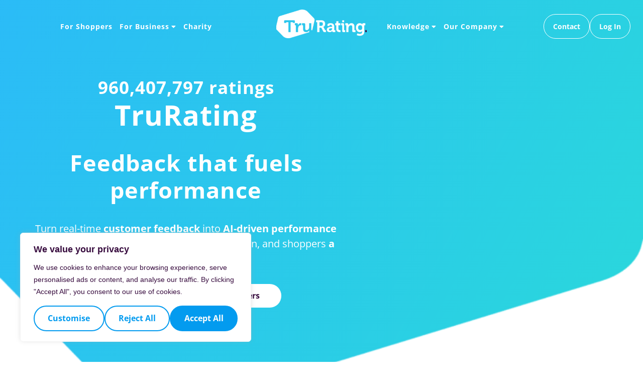

--- FILE ---
content_type: text/html; charset=UTF-8
request_url: https://trurating.com/
body_size: 35030
content:
<!doctype html>
<html lang="en-US">
<head>

<script src="https://www.workable.com/assets/embed.js"></script>
	<!-- Global site tag (gtag.js) - Google Analytics -->
<script async src="https://www.googletagmanager.com/gtag/js?id=UA-46512543-15"></script>
<script>
  window.dataLayer = window.dataLayer || [];
  function gtag(){dataLayer.push(arguments);}
  gtag('js', new Date());

  gtag('config', 'UA-46512543-15');
</script>

	 <!-- Google Tag Manager -->
  <script>
    (function (w, d, s, l, i) {
      w[l] = w[l] || [];
      w[l].push({'gtm.start': new Date().getTime(), event: 'gtm.js'});
      var f = d.getElementsByTagName(s)[0],
        j = d.createElement(s),
        dl = l != 'dataLayer'
          ? '&l=' + l
          : '';
      j.async = true;
      j.src = 'https://www.googletagmanager.com/gtm.js?id=' + i + dl;
      f.parentNode.insertBefore(j, f);
    })(window, document, 'script', 'dataLayer', 'GTM-MX3FH5L');
  </script>
  <!-- End Google Tag Manager -->
	<meta charset="UTF-8">
		<meta name="viewport" content="width=device-width, initial-scale=1">
	<link rel="profile" href="https://gmpg.org/xfn/11">
	<meta name='robots' content='index, follow, max-image-preview:large, max-snippet:-1, max-video-preview:-1' />
	<style>img:is([sizes="auto" i], [sizes^="auto," i]) { contain-intrinsic-size: 3000px 1500px }</style>
	
	<!-- This site is optimized with the Yoast SEO plugin v25.9 - https://yoast.com/wordpress/plugins/seo/ -->
	<title>TruRating | Feedback That Fuels Performance</title>
	<meta name="description" content="Turn real-time feedback into AI-driven performance intelligence, giving you visibility you can act on, and shoppers a say that counts." />
	<link rel="canonical" href="https://trurating.com/" />
	<meta property="og:locale" content="en_US" />
	<meta property="og:type" content="website" />
	<meta property="og:title" content="TruRating | Feedback That Fuels Performance" />
	<meta property="og:description" content="Turn real-time feedback into AI-driven performance intelligence, giving you visibility you can act on, and shoppers a say that counts." />
	<meta property="og:url" content="https://trurating.com/" />
	<meta property="og:site_name" content="TruRating" />
	<meta property="article:modified_time" content="2025-10-14T15:11:37+00:00" />
	<meta property="og:image" content="https://trurating.com/wp-content/uploads/2017/04/cropped-logo-1.jpg" />
	<meta property="og:image:width" content="512" />
	<meta property="og:image:height" content="512" />
	<meta property="og:image:type" content="image/jpeg" />
	<meta name="twitter:card" content="summary_large_image" />
	<script type="application/ld+json" class="yoast-schema-graph">{"@context":"https://schema.org","@graph":[{"@type":"WebPage","@id":"https://trurating.com/","url":"https://trurating.com/","name":"TruRating | Feedback That Fuels Performance","isPartOf":{"@id":"https://trurating.com/#website"},"about":{"@id":"https://trurating.com/#organization"},"primaryImageOfPage":{"@id":"https://trurating.com/#primaryimage"},"image":{"@id":"https://trurating.com/#primaryimage"},"thumbnailUrl":"https://trurating.com/wp-content/uploads/2017/04/cropped-logo-1.jpg","datePublished":"2025-06-23T00:29:40+00:00","dateModified":"2025-10-14T15:11:37+00:00","description":"Turn real-time feedback into AI-driven performance intelligence, giving you visibility you can act on, and shoppers a say that counts.","breadcrumb":{"@id":"https://trurating.com/#breadcrumb"},"inLanguage":"en-US","potentialAction":[{"@type":"ReadAction","target":["https://trurating.com/"]}]},{"@type":"ImageObject","inLanguage":"en-US","@id":"https://trurating.com/#primaryimage","url":"https://trurating.com/wp-content/uploads/2017/04/cropped-logo-1.jpg","contentUrl":"https://trurating.com/wp-content/uploads/2017/04/cropped-logo-1.jpg","width":512,"height":512},{"@type":"BreadcrumbList","@id":"https://trurating.com/#breadcrumb","itemListElement":[{"@type":"ListItem","position":1,"name":"Knowledge Hub"}]},{"@type":"WebSite","@id":"https://trurating.com/#website","url":"https://trurating.com/","name":"TruRating","description":"We make it easy for customers to give feedback.","publisher":{"@id":"https://trurating.com/#organization"},"potentialAction":[{"@type":"SearchAction","target":{"@type":"EntryPoint","urlTemplate":"https://trurating.com/?s={search_term_string}"},"query-input":{"@type":"PropertyValueSpecification","valueRequired":true,"valueName":"search_term_string"}}],"inLanguage":"en-US"},{"@type":"Organization","@id":"https://trurating.com/#organization","name":"TruRating","url":"https://trurating.com/","logo":{"@type":"ImageObject","inLanguage":"en-US","@id":"https://trurating.com/#/schema/logo/image/","url":"https://trurating.com/wp-content/uploads/2021/03/logo.png","contentUrl":"https://trurating.com/wp-content/uploads/2021/03/logo.png","width":192,"height":61,"caption":"TruRating"},"image":{"@id":"https://trurating.com/#/schema/logo/image/"}}]}</script>
	<!-- / Yoast SEO plugin. -->


<link rel='dns-prefetch' href='//js.hs-scripts.com' />
<link rel='dns-prefetch' href='//maps.googleapis.com' />
<script>
window._wpemojiSettings = {"baseUrl":"https:\/\/s.w.org\/images\/core\/emoji\/16.0.1\/72x72\/","ext":".png","svgUrl":"https:\/\/s.w.org\/images\/core\/emoji\/16.0.1\/svg\/","svgExt":".svg","source":{"concatemoji":"https:\/\/trurating.com\/wp-includes\/js\/wp-emoji-release.min.js?ver=6.8.3"}};
/*! This file is auto-generated */
!function(s,n){var o,i,e;function c(e){try{var t={supportTests:e,timestamp:(new Date).valueOf()};sessionStorage.setItem(o,JSON.stringify(t))}catch(e){}}function p(e,t,n){e.clearRect(0,0,e.canvas.width,e.canvas.height),e.fillText(t,0,0);var t=new Uint32Array(e.getImageData(0,0,e.canvas.width,e.canvas.height).data),a=(e.clearRect(0,0,e.canvas.width,e.canvas.height),e.fillText(n,0,0),new Uint32Array(e.getImageData(0,0,e.canvas.width,e.canvas.height).data));return t.every(function(e,t){return e===a[t]})}function u(e,t){e.clearRect(0,0,e.canvas.width,e.canvas.height),e.fillText(t,0,0);for(var n=e.getImageData(16,16,1,1),a=0;a<n.data.length;a++)if(0!==n.data[a])return!1;return!0}function f(e,t,n,a){switch(t){case"flag":return n(e,"\ud83c\udff3\ufe0f\u200d\u26a7\ufe0f","\ud83c\udff3\ufe0f\u200b\u26a7\ufe0f")?!1:!n(e,"\ud83c\udde8\ud83c\uddf6","\ud83c\udde8\u200b\ud83c\uddf6")&&!n(e,"\ud83c\udff4\udb40\udc67\udb40\udc62\udb40\udc65\udb40\udc6e\udb40\udc67\udb40\udc7f","\ud83c\udff4\u200b\udb40\udc67\u200b\udb40\udc62\u200b\udb40\udc65\u200b\udb40\udc6e\u200b\udb40\udc67\u200b\udb40\udc7f");case"emoji":return!a(e,"\ud83e\udedf")}return!1}function g(e,t,n,a){var r="undefined"!=typeof WorkerGlobalScope&&self instanceof WorkerGlobalScope?new OffscreenCanvas(300,150):s.createElement("canvas"),o=r.getContext("2d",{willReadFrequently:!0}),i=(o.textBaseline="top",o.font="600 32px Arial",{});return e.forEach(function(e){i[e]=t(o,e,n,a)}),i}function t(e){var t=s.createElement("script");t.src=e,t.defer=!0,s.head.appendChild(t)}"undefined"!=typeof Promise&&(o="wpEmojiSettingsSupports",i=["flag","emoji"],n.supports={everything:!0,everythingExceptFlag:!0},e=new Promise(function(e){s.addEventListener("DOMContentLoaded",e,{once:!0})}),new Promise(function(t){var n=function(){try{var e=JSON.parse(sessionStorage.getItem(o));if("object"==typeof e&&"number"==typeof e.timestamp&&(new Date).valueOf()<e.timestamp+604800&&"object"==typeof e.supportTests)return e.supportTests}catch(e){}return null}();if(!n){if("undefined"!=typeof Worker&&"undefined"!=typeof OffscreenCanvas&&"undefined"!=typeof URL&&URL.createObjectURL&&"undefined"!=typeof Blob)try{var e="postMessage("+g.toString()+"("+[JSON.stringify(i),f.toString(),p.toString(),u.toString()].join(",")+"));",a=new Blob([e],{type:"text/javascript"}),r=new Worker(URL.createObjectURL(a),{name:"wpTestEmojiSupports"});return void(r.onmessage=function(e){c(n=e.data),r.terminate(),t(n)})}catch(e){}c(n=g(i,f,p,u))}t(n)}).then(function(e){for(var t in e)n.supports[t]=e[t],n.supports.everything=n.supports.everything&&n.supports[t],"flag"!==t&&(n.supports.everythingExceptFlag=n.supports.everythingExceptFlag&&n.supports[t]);n.supports.everythingExceptFlag=n.supports.everythingExceptFlag&&!n.supports.flag,n.DOMReady=!1,n.readyCallback=function(){n.DOMReady=!0}}).then(function(){return e}).then(function(){var e;n.supports.everything||(n.readyCallback(),(e=n.source||{}).concatemoji?t(e.concatemoji):e.wpemoji&&e.twemoji&&(t(e.twemoji),t(e.wpemoji)))}))}((window,document),window._wpemojiSettings);
</script>
<style id='wp-emoji-styles-inline-css'>

	img.wp-smiley, img.emoji {
		display: inline !important;
		border: none !important;
		box-shadow: none !important;
		height: 1em !important;
		width: 1em !important;
		margin: 0 0.07em !important;
		vertical-align: -0.1em !important;
		background: none !important;
		padding: 0 !important;
	}
</style>
<style id='global-styles-inline-css'>
:root{--wp--preset--aspect-ratio--square: 1;--wp--preset--aspect-ratio--4-3: 4/3;--wp--preset--aspect-ratio--3-4: 3/4;--wp--preset--aspect-ratio--3-2: 3/2;--wp--preset--aspect-ratio--2-3: 2/3;--wp--preset--aspect-ratio--16-9: 16/9;--wp--preset--aspect-ratio--9-16: 9/16;--wp--preset--color--black: #000000;--wp--preset--color--cyan-bluish-gray: #abb8c3;--wp--preset--color--white: #ffffff;--wp--preset--color--pale-pink: #f78da7;--wp--preset--color--vivid-red: #cf2e2e;--wp--preset--color--luminous-vivid-orange: #ff6900;--wp--preset--color--luminous-vivid-amber: #fcb900;--wp--preset--color--light-green-cyan: #7bdcb5;--wp--preset--color--vivid-green-cyan: #00d084;--wp--preset--color--pale-cyan-blue: #8ed1fc;--wp--preset--color--vivid-cyan-blue: #0693e3;--wp--preset--color--vivid-purple: #9b51e0;--wp--preset--gradient--vivid-cyan-blue-to-vivid-purple: linear-gradient(135deg,rgba(6,147,227,1) 0%,rgb(155,81,224) 100%);--wp--preset--gradient--light-green-cyan-to-vivid-green-cyan: linear-gradient(135deg,rgb(122,220,180) 0%,rgb(0,208,130) 100%);--wp--preset--gradient--luminous-vivid-amber-to-luminous-vivid-orange: linear-gradient(135deg,rgba(252,185,0,1) 0%,rgba(255,105,0,1) 100%);--wp--preset--gradient--luminous-vivid-orange-to-vivid-red: linear-gradient(135deg,rgba(255,105,0,1) 0%,rgb(207,46,46) 100%);--wp--preset--gradient--very-light-gray-to-cyan-bluish-gray: linear-gradient(135deg,rgb(238,238,238) 0%,rgb(169,184,195) 100%);--wp--preset--gradient--cool-to-warm-spectrum: linear-gradient(135deg,rgb(74,234,220) 0%,rgb(151,120,209) 20%,rgb(207,42,186) 40%,rgb(238,44,130) 60%,rgb(251,105,98) 80%,rgb(254,248,76) 100%);--wp--preset--gradient--blush-light-purple: linear-gradient(135deg,rgb(255,206,236) 0%,rgb(152,150,240) 100%);--wp--preset--gradient--blush-bordeaux: linear-gradient(135deg,rgb(254,205,165) 0%,rgb(254,45,45) 50%,rgb(107,0,62) 100%);--wp--preset--gradient--luminous-dusk: linear-gradient(135deg,rgb(255,203,112) 0%,rgb(199,81,192) 50%,rgb(65,88,208) 100%);--wp--preset--gradient--pale-ocean: linear-gradient(135deg,rgb(255,245,203) 0%,rgb(182,227,212) 50%,rgb(51,167,181) 100%);--wp--preset--gradient--electric-grass: linear-gradient(135deg,rgb(202,248,128) 0%,rgb(113,206,126) 100%);--wp--preset--gradient--midnight: linear-gradient(135deg,rgb(2,3,129) 0%,rgb(40,116,252) 100%);--wp--preset--font-size--small: 13px;--wp--preset--font-size--medium: 20px;--wp--preset--font-size--large: 36px;--wp--preset--font-size--x-large: 42px;--wp--preset--spacing--20: 0.44rem;--wp--preset--spacing--30: 0.67rem;--wp--preset--spacing--40: 1rem;--wp--preset--spacing--50: 1.5rem;--wp--preset--spacing--60: 2.25rem;--wp--preset--spacing--70: 3.38rem;--wp--preset--spacing--80: 5.06rem;--wp--preset--shadow--natural: 6px 6px 9px rgba(0, 0, 0, 0.2);--wp--preset--shadow--deep: 12px 12px 50px rgba(0, 0, 0, 0.4);--wp--preset--shadow--sharp: 6px 6px 0px rgba(0, 0, 0, 0.2);--wp--preset--shadow--outlined: 6px 6px 0px -3px rgba(255, 255, 255, 1), 6px 6px rgba(0, 0, 0, 1);--wp--preset--shadow--crisp: 6px 6px 0px rgba(0, 0, 0, 1);}:root { --wp--style--global--content-size: 800px;--wp--style--global--wide-size: 1200px; }:where(body) { margin: 0; }.wp-site-blocks > .alignleft { float: left; margin-right: 2em; }.wp-site-blocks > .alignright { float: right; margin-left: 2em; }.wp-site-blocks > .aligncenter { justify-content: center; margin-left: auto; margin-right: auto; }:where(.wp-site-blocks) > * { margin-block-start: 24px; margin-block-end: 0; }:where(.wp-site-blocks) > :first-child { margin-block-start: 0; }:where(.wp-site-blocks) > :last-child { margin-block-end: 0; }:root { --wp--style--block-gap: 24px; }:root :where(.is-layout-flow) > :first-child{margin-block-start: 0;}:root :where(.is-layout-flow) > :last-child{margin-block-end: 0;}:root :where(.is-layout-flow) > *{margin-block-start: 24px;margin-block-end: 0;}:root :where(.is-layout-constrained) > :first-child{margin-block-start: 0;}:root :where(.is-layout-constrained) > :last-child{margin-block-end: 0;}:root :where(.is-layout-constrained) > *{margin-block-start: 24px;margin-block-end: 0;}:root :where(.is-layout-flex){gap: 24px;}:root :where(.is-layout-grid){gap: 24px;}.is-layout-flow > .alignleft{float: left;margin-inline-start: 0;margin-inline-end: 2em;}.is-layout-flow > .alignright{float: right;margin-inline-start: 2em;margin-inline-end: 0;}.is-layout-flow > .aligncenter{margin-left: auto !important;margin-right: auto !important;}.is-layout-constrained > .alignleft{float: left;margin-inline-start: 0;margin-inline-end: 2em;}.is-layout-constrained > .alignright{float: right;margin-inline-start: 2em;margin-inline-end: 0;}.is-layout-constrained > .aligncenter{margin-left: auto !important;margin-right: auto !important;}.is-layout-constrained > :where(:not(.alignleft):not(.alignright):not(.alignfull)){max-width: var(--wp--style--global--content-size);margin-left: auto !important;margin-right: auto !important;}.is-layout-constrained > .alignwide{max-width: var(--wp--style--global--wide-size);}body .is-layout-flex{display: flex;}.is-layout-flex{flex-wrap: wrap;align-items: center;}.is-layout-flex > :is(*, div){margin: 0;}body .is-layout-grid{display: grid;}.is-layout-grid > :is(*, div){margin: 0;}body{padding-top: 0px;padding-right: 0px;padding-bottom: 0px;padding-left: 0px;}a:where(:not(.wp-element-button)){text-decoration: underline;}:root :where(.wp-element-button, .wp-block-button__link){background-color: #32373c;border-width: 0;color: #fff;font-family: inherit;font-size: inherit;line-height: inherit;padding: calc(0.667em + 2px) calc(1.333em + 2px);text-decoration: none;}.has-black-color{color: var(--wp--preset--color--black) !important;}.has-cyan-bluish-gray-color{color: var(--wp--preset--color--cyan-bluish-gray) !important;}.has-white-color{color: var(--wp--preset--color--white) !important;}.has-pale-pink-color{color: var(--wp--preset--color--pale-pink) !important;}.has-vivid-red-color{color: var(--wp--preset--color--vivid-red) !important;}.has-luminous-vivid-orange-color{color: var(--wp--preset--color--luminous-vivid-orange) !important;}.has-luminous-vivid-amber-color{color: var(--wp--preset--color--luminous-vivid-amber) !important;}.has-light-green-cyan-color{color: var(--wp--preset--color--light-green-cyan) !important;}.has-vivid-green-cyan-color{color: var(--wp--preset--color--vivid-green-cyan) !important;}.has-pale-cyan-blue-color{color: var(--wp--preset--color--pale-cyan-blue) !important;}.has-vivid-cyan-blue-color{color: var(--wp--preset--color--vivid-cyan-blue) !important;}.has-vivid-purple-color{color: var(--wp--preset--color--vivid-purple) !important;}.has-black-background-color{background-color: var(--wp--preset--color--black) !important;}.has-cyan-bluish-gray-background-color{background-color: var(--wp--preset--color--cyan-bluish-gray) !important;}.has-white-background-color{background-color: var(--wp--preset--color--white) !important;}.has-pale-pink-background-color{background-color: var(--wp--preset--color--pale-pink) !important;}.has-vivid-red-background-color{background-color: var(--wp--preset--color--vivid-red) !important;}.has-luminous-vivid-orange-background-color{background-color: var(--wp--preset--color--luminous-vivid-orange) !important;}.has-luminous-vivid-amber-background-color{background-color: var(--wp--preset--color--luminous-vivid-amber) !important;}.has-light-green-cyan-background-color{background-color: var(--wp--preset--color--light-green-cyan) !important;}.has-vivid-green-cyan-background-color{background-color: var(--wp--preset--color--vivid-green-cyan) !important;}.has-pale-cyan-blue-background-color{background-color: var(--wp--preset--color--pale-cyan-blue) !important;}.has-vivid-cyan-blue-background-color{background-color: var(--wp--preset--color--vivid-cyan-blue) !important;}.has-vivid-purple-background-color{background-color: var(--wp--preset--color--vivid-purple) !important;}.has-black-border-color{border-color: var(--wp--preset--color--black) !important;}.has-cyan-bluish-gray-border-color{border-color: var(--wp--preset--color--cyan-bluish-gray) !important;}.has-white-border-color{border-color: var(--wp--preset--color--white) !important;}.has-pale-pink-border-color{border-color: var(--wp--preset--color--pale-pink) !important;}.has-vivid-red-border-color{border-color: var(--wp--preset--color--vivid-red) !important;}.has-luminous-vivid-orange-border-color{border-color: var(--wp--preset--color--luminous-vivid-orange) !important;}.has-luminous-vivid-amber-border-color{border-color: var(--wp--preset--color--luminous-vivid-amber) !important;}.has-light-green-cyan-border-color{border-color: var(--wp--preset--color--light-green-cyan) !important;}.has-vivid-green-cyan-border-color{border-color: var(--wp--preset--color--vivid-green-cyan) !important;}.has-pale-cyan-blue-border-color{border-color: var(--wp--preset--color--pale-cyan-blue) !important;}.has-vivid-cyan-blue-border-color{border-color: var(--wp--preset--color--vivid-cyan-blue) !important;}.has-vivid-purple-border-color{border-color: var(--wp--preset--color--vivid-purple) !important;}.has-vivid-cyan-blue-to-vivid-purple-gradient-background{background: var(--wp--preset--gradient--vivid-cyan-blue-to-vivid-purple) !important;}.has-light-green-cyan-to-vivid-green-cyan-gradient-background{background: var(--wp--preset--gradient--light-green-cyan-to-vivid-green-cyan) !important;}.has-luminous-vivid-amber-to-luminous-vivid-orange-gradient-background{background: var(--wp--preset--gradient--luminous-vivid-amber-to-luminous-vivid-orange) !important;}.has-luminous-vivid-orange-to-vivid-red-gradient-background{background: var(--wp--preset--gradient--luminous-vivid-orange-to-vivid-red) !important;}.has-very-light-gray-to-cyan-bluish-gray-gradient-background{background: var(--wp--preset--gradient--very-light-gray-to-cyan-bluish-gray) !important;}.has-cool-to-warm-spectrum-gradient-background{background: var(--wp--preset--gradient--cool-to-warm-spectrum) !important;}.has-blush-light-purple-gradient-background{background: var(--wp--preset--gradient--blush-light-purple) !important;}.has-blush-bordeaux-gradient-background{background: var(--wp--preset--gradient--blush-bordeaux) !important;}.has-luminous-dusk-gradient-background{background: var(--wp--preset--gradient--luminous-dusk) !important;}.has-pale-ocean-gradient-background{background: var(--wp--preset--gradient--pale-ocean) !important;}.has-electric-grass-gradient-background{background: var(--wp--preset--gradient--electric-grass) !important;}.has-midnight-gradient-background{background: var(--wp--preset--gradient--midnight) !important;}.has-small-font-size{font-size: var(--wp--preset--font-size--small) !important;}.has-medium-font-size{font-size: var(--wp--preset--font-size--medium) !important;}.has-large-font-size{font-size: var(--wp--preset--font-size--large) !important;}.has-x-large-font-size{font-size: var(--wp--preset--font-size--x-large) !important;}
:root :where(.wp-block-pullquote){font-size: 1.5em;line-height: 1.6;}
</style>
<link rel='stylesheet' id='dashicons-css' href='https://trurating.com/wp-includes/css/dashicons.min.css?ver=6.8.3' media='all' />
<link rel='stylesheet' id='e-shapes-css-css' href='https://trurating.com/wp-content/plugins/elementor/assets/css/conditionals/shapes.min.css?ver=6.8.3' media='all' />
<link rel='stylesheet' id='hello-elementor-css' href='https://trurating.com/wp-content/themes/hello-elementor/style.min.css?ver=3.3.0' media='all' />
<link rel='stylesheet' id='hello-elementor-theme-style-css' href='https://trurating.com/wp-content/themes/hello-elementor/theme.min.css?ver=3.3.0' media='all' />
<link rel='stylesheet' id='hello-elementor-header-footer-css' href='https://trurating.com/wp-content/themes/hello-elementor/header-footer.min.css?ver=3.3.0' media='all' />
<link rel='stylesheet' id='e-animation-sink-css' href='https://trurating.com/wp-content/plugins/elementor/assets/lib/animations/styles/e-animation-sink.min.css?ver=3.34.1' media='all' />
<link rel='stylesheet' id='pp-tooltip-css' href='https://trurating.com/wp-content/plugins/powerpack-elements/assets/css/min/tooltip.min.css?ver=2.12.15' media='all' />
<link rel='stylesheet' id='widget-pp-buttons-css' href='https://trurating.com/wp-content/plugins/powerpack-elements/assets/css/min/widget-buttons.min.css?ver=2.12.15' media='all' />
<link rel='stylesheet' id='e-sticky-css' href='https://trurating.com/wp-content/plugins/elementor-pro/assets/css/modules/sticky.min.css?ver=3.34.0' media='all' />
<link rel='stylesheet' id='elementor-frontend-css' href='https://trurating.com/wp-content/plugins/elementor/assets/css/frontend.min.css?ver=3.34.1' media='all' />
<link rel='stylesheet' id='widget-image-css' href='https://trurating.com/wp-content/plugins/elementor/assets/css/widget-image.min.css?ver=3.34.1' media='all' />
<link rel='stylesheet' id='widget-nav-menu-css' href='https://trurating.com/wp-content/plugins/elementor-pro/assets/css/widget-nav-menu.min.css?ver=3.34.0' media='all' />
<link rel='stylesheet' id='widget-heading-css' href='https://trurating.com/wp-content/plugins/elementor/assets/css/widget-heading.min.css?ver=3.34.1' media='all' />
<link rel='stylesheet' id='widget-icon-list-css' href='https://trurating.com/wp-content/plugins/elementor/assets/css/widget-icon-list.min.css?ver=3.34.1' media='all' />
<link rel='stylesheet' id='widget-social-icons-css' href='https://trurating.com/wp-content/plugins/elementor/assets/css/widget-social-icons.min.css?ver=3.34.1' media='all' />
<link rel='stylesheet' id='e-apple-webkit-css' href='https://trurating.com/wp-content/plugins/elementor/assets/css/conditionals/apple-webkit.min.css?ver=3.34.1' media='all' />
<link rel='stylesheet' id='widget-form-css' href='https://trurating.com/wp-content/plugins/elementor-pro/assets/css/widget-form.min.css?ver=3.34.0' media='all' />
<link rel='stylesheet' id='elementor-icons-css' href='https://trurating.com/wp-content/plugins/elementor/assets/lib/eicons/css/elementor-icons.min.css?ver=5.45.0' media='all' />
<link rel='stylesheet' id='elementor-post-114-css' href='https://trurating.com/wp-content/uploads/elementor/css/post-114.css?ver=1768819358' media='all' />
<link rel='stylesheet' id='wpforms-modern-full-css' href='https://trurating.com/wp-content/plugins/wpforms-lite/assets/css/frontend/modern/wpforms-full.min.css?ver=1.9.8.7' media='all' />
<style id='wpforms-modern-full-inline-css'>
:root {
				--wpforms-field-border-radius: 3px;
--wpforms-field-border-style: solid;
--wpforms-field-border-size: 1px;
--wpforms-field-background-color: #ffffff;
--wpforms-field-border-color: rgba( 0, 0, 0, 0.25 );
--wpforms-field-border-color-spare: rgba( 0, 0, 0, 0.25 );
--wpforms-field-text-color: rgba( 0, 0, 0, 0.7 );
--wpforms-field-menu-color: #ffffff;
--wpforms-label-color: rgba( 0, 0, 0, 0.85 );
--wpforms-label-sublabel-color: rgba( 0, 0, 0, 0.55 );
--wpforms-label-error-color: #d63637;
--wpforms-button-border-radius: 3px;
--wpforms-button-border-style: none;
--wpforms-button-border-size: 1px;
--wpforms-button-background-color: #066aab;
--wpforms-button-border-color: #066aab;
--wpforms-button-text-color: #ffffff;
--wpforms-page-break-color: #066aab;
--wpforms-background-image: none;
--wpforms-background-position: center center;
--wpforms-background-repeat: no-repeat;
--wpforms-background-size: cover;
--wpforms-background-width: 100px;
--wpforms-background-height: 100px;
--wpforms-background-color: rgba( 0, 0, 0, 0 );
--wpforms-background-url: none;
--wpforms-container-padding: 0px;
--wpforms-container-border-style: none;
--wpforms-container-border-width: 1px;
--wpforms-container-border-color: #000000;
--wpforms-container-border-radius: 3px;
--wpforms-field-size-input-height: 43px;
--wpforms-field-size-input-spacing: 15px;
--wpforms-field-size-font-size: 16px;
--wpforms-field-size-line-height: 19px;
--wpforms-field-size-padding-h: 14px;
--wpforms-field-size-checkbox-size: 16px;
--wpforms-field-size-sublabel-spacing: 5px;
--wpforms-field-size-icon-size: 1;
--wpforms-label-size-font-size: 16px;
--wpforms-label-size-line-height: 19px;
--wpforms-label-size-sublabel-font-size: 14px;
--wpforms-label-size-sublabel-line-height: 17px;
--wpforms-button-size-font-size: 17px;
--wpforms-button-size-height: 41px;
--wpforms-button-size-padding-h: 15px;
--wpforms-button-size-margin-top: 10px;
--wpforms-container-shadow-size-box-shadow: none;
			}
</style>
<link rel='stylesheet' id='font-awesome-5-all-css' href='https://trurating.com/wp-content/plugins/elementor/assets/lib/font-awesome/css/all.min.css?ver=3.34.1' media='all' />
<link rel='stylesheet' id='font-awesome-4-shim-css' href='https://trurating.com/wp-content/plugins/elementor/assets/lib/font-awesome/css/v4-shims.min.css?ver=3.34.1' media='all' />
<link rel='stylesheet' id='pp-extensions-css' href='https://trurating.com/wp-content/plugins/powerpack-elements/assets/css/min/extensions.min.css?ver=2.12.15' media='all' />
<link rel='stylesheet' id='e-animation-fadeIn-css' href='https://trurating.com/wp-content/plugins/elementor/assets/lib/animations/styles/fadeIn.min.css?ver=3.34.1' media='all' />
<link rel='stylesheet' id='widget-counter-css' href='https://trurating.com/wp-content/plugins/elementor/assets/css/widget-counter.min.css?ver=3.34.1' media='all' />
<link rel='stylesheet' id='e-animation-fadeInLeft-css' href='https://trurating.com/wp-content/plugins/elementor/assets/lib/animations/styles/fadeInLeft.min.css?ver=3.34.1' media='all' />
<link rel='stylesheet' id='swiper-css' href='https://trurating.com/wp-content/plugins/elementor/assets/lib/swiper/v8/css/swiper.min.css?ver=8.4.5' media='all' />
<link rel='stylesheet' id='e-swiper-css' href='https://trurating.com/wp-content/plugins/elementor/assets/css/conditionals/e-swiper.min.css?ver=3.34.1' media='all' />
<link rel='stylesheet' id='widget-image-carousel-css' href='https://trurating.com/wp-content/plugins/elementor/assets/css/widget-image-carousel.min.css?ver=3.34.1' media='all' />
<link rel='stylesheet' id='e-motion-fx-css' href='https://trurating.com/wp-content/plugins/elementor-pro/assets/css/modules/motion-fx.min.css?ver=3.34.0' media='all' />
<link rel='stylesheet' id='widget-flip-box-css' href='https://trurating.com/wp-content/plugins/elementor-pro/assets/css/widget-flip-box.min.css?ver=3.34.0' media='all' />
<link rel='stylesheet' id='e-animation-fadeInRight-css' href='https://trurating.com/wp-content/plugins/elementor/assets/lib/animations/styles/fadeInRight.min.css?ver=3.34.1' media='all' />
<link rel='stylesheet' id='e-shapes-css' href='https://trurating.com/wp-content/plugins/elementor/assets/css/conditionals/shapes.min.css?ver=3.34.1' media='all' />
<link rel='stylesheet' id='elementor-post-24670-css' href='https://trurating.com/wp-content/uploads/elementor/css/post-24670.css?ver=1768821256' media='all' />
<link rel='stylesheet' id='elementor-post-164-css' href='https://trurating.com/wp-content/uploads/elementor/css/post-164.css?ver=1768819359' media='all' />
<link rel='stylesheet' id='elementor-post-2953-css' href='https://trurating.com/wp-content/uploads/elementor/css/post-2953.css?ver=1768819359' media='all' />
<link rel='stylesheet' id='ecs-styles-css' href='https://trurating.com/wp-content/plugins/ele-custom-skin/assets/css/ecs-style.css?ver=3.1.9' media='all' />
<link rel='stylesheet' id='elementor-post-2915-css' href='https://trurating.com/wp-content/uploads/elementor/css/post-2915.css?ver=1705590035' media='all' />
<link rel='stylesheet' id='elementor-post-3357-css' href='https://trurating.com/wp-content/uploads/elementor/css/post-3357.css?ver=1726941665' media='all' />
<link rel='stylesheet' id='elementor-post-3366-css' href='https://trurating.com/wp-content/uploads/elementor/css/post-3366.css?ver=1726942648' media='all' />
<link rel='stylesheet' id='elementor-post-3571-css' href='https://trurating.com/wp-content/uploads/elementor/css/post-3571.css?ver=1727684591' media='all' />
<link rel='stylesheet' id='elementor-post-3725-css' href='https://trurating.com/wp-content/uploads/elementor/css/post-3725.css?ver=1682612647' media='all' />
<link rel='stylesheet' id='elementor-gf-local-opensans-css' href='https://trurating.com/wp-content/uploads/elementor/google-fonts/css/opensans.css?ver=1742691701' media='all' />
<link rel='stylesheet' id='elementor-gf-local-tenorsans-css' href='https://trurating.com/wp-content/uploads/elementor/google-fonts/css/tenorsans.css?ver=1742691702' media='all' />
<link rel='stylesheet' id='elementor-icons-shared-0-css' href='https://trurating.com/wp-content/plugins/elementor/assets/lib/font-awesome/css/fontawesome.min.css?ver=5.15.3' media='all' />
<link rel='stylesheet' id='elementor-icons-fa-solid-css' href='https://trurating.com/wp-content/plugins/elementor/assets/lib/font-awesome/css/solid.min.css?ver=5.15.3' media='all' />
<link rel='stylesheet' id='elementor-icons-fa-brands-css' href='https://trurating.com/wp-content/plugins/elementor/assets/lib/font-awesome/css/brands.min.css?ver=5.15.3' media='all' />
<script id="cookie-law-info-js-extra">
var _ckyConfig = {"_ipData":[],"_assetsURL":"https:\/\/trurating.com\/wp-content\/plugins\/cookie-law-info\/lite\/frontend\/images\/","_publicURL":"https:\/\/trurating.com","_expiry":"365","_categories":[{"name":"Necessary","slug":"necessary","isNecessary":true,"ccpaDoNotSell":true,"cookies":[],"active":true,"defaultConsent":{"gdpr":true,"ccpa":true}},{"name":"Functional","slug":"functional","isNecessary":false,"ccpaDoNotSell":true,"cookies":[],"active":true,"defaultConsent":{"gdpr":false,"ccpa":false}},{"name":"Analytics","slug":"analytics","isNecessary":false,"ccpaDoNotSell":true,"cookies":[],"active":true,"defaultConsent":{"gdpr":false,"ccpa":false}},{"name":"Performance","slug":"performance","isNecessary":false,"ccpaDoNotSell":true,"cookies":[],"active":true,"defaultConsent":{"gdpr":false,"ccpa":false}},{"name":"Advertisement","slug":"advertisement","isNecessary":false,"ccpaDoNotSell":true,"cookies":[],"active":true,"defaultConsent":{"gdpr":false,"ccpa":false}}],"_activeLaw":"gdpr","_rootDomain":"","_block":"1","_showBanner":"1","_bannerConfig":{"settings":{"type":"box","preferenceCenterType":"popup","position":"bottom-left","applicableLaw":"gdpr"},"behaviours":{"reloadBannerOnAccept":false,"loadAnalyticsByDefault":false,"animations":{"onLoad":"animate","onHide":"sticky"}},"config":{"revisitConsent":{"status":false,"tag":"revisit-consent","position":"bottom-left","meta":{"url":"#"},"styles":{"background-color":"#0064A5"},"elements":{"title":{"type":"text","tag":"revisit-consent-title","status":true,"styles":{"color":"#0056a7"}}}},"preferenceCenter":{"toggle":{"status":true,"tag":"detail-category-toggle","type":"toggle","states":{"active":{"styles":{"background-color":"#1863DC"}},"inactive":{"styles":{"background-color":"#D0D5D2"}}}}},"categoryPreview":{"status":false,"toggle":{"status":true,"tag":"detail-category-preview-toggle","type":"toggle","states":{"active":{"styles":{"background-color":"#1863DC"}},"inactive":{"styles":{"background-color":"#D0D5D2"}}}}},"videoPlaceholder":{"status":true,"styles":{"background-color":"#000000","border-color":"#000000","color":"#ffffff"}},"readMore":{"status":false,"tag":"readmore-button","type":"link","meta":{"noFollow":true,"newTab":true},"styles":{"color":"#039BEF","background-color":"transparent","border-color":"transparent"}},"showMore":{"status":true,"tag":"show-desc-button","type":"button","styles":{"color":"#1863DC"}},"showLess":{"status":true,"tag":"hide-desc-button","type":"button","styles":{"color":"#1863DC"}},"alwaysActive":{"status":true,"tag":"always-active","styles":{"color":"#008000"}},"manualLinks":{"status":true,"tag":"manual-links","type":"link","styles":{"color":"#1863DC"}},"auditTable":{"status":true},"optOption":{"status":true,"toggle":{"status":true,"tag":"optout-option-toggle","type":"toggle","states":{"active":{"styles":{"background-color":"#1863dc"}},"inactive":{"styles":{"background-color":"#FFFFFF"}}}}}}},"_version":"3.3.9.1","_logConsent":"1","_tags":[{"tag":"accept-button","styles":{"color":"#FFFFFF","background-color":"#039BEF","border-color":"#039BEF"}},{"tag":"reject-button","styles":{"color":"#039BEF","background-color":"transparent","border-color":"#039BEF"}},{"tag":"settings-button","styles":{"color":"#039BEF","background-color":"transparent","border-color":"#039BEF"}},{"tag":"readmore-button","styles":{"color":"#039BEF","background-color":"transparent","border-color":"transparent"}},{"tag":"donotsell-button","styles":{"color":"#1863DC","background-color":"transparent","border-color":"transparent"}},{"tag":"show-desc-button","styles":{"color":"#1863DC"}},{"tag":"hide-desc-button","styles":{"color":"#1863DC"}},{"tag":"cky-always-active","styles":[]},{"tag":"cky-link","styles":[]},{"tag":"accept-button","styles":{"color":"#FFFFFF","background-color":"#039BEF","border-color":"#039BEF"}},{"tag":"revisit-consent","styles":{"background-color":"#0064A5"}}],"_shortCodes":[{"key":"cky_readmore","content":"<a href=\"#\" class=\"cky-policy\" aria-label=\"Cookie Policy\" target=\"_blank\" rel=\"noopener\" data-cky-tag=\"readmore-button\">Cookie Policy<\/a>","tag":"readmore-button","status":false,"attributes":{"rel":"nofollow","target":"_blank"}},{"key":"cky_show_desc","content":"<button class=\"cky-show-desc-btn\" data-cky-tag=\"show-desc-button\" aria-label=\"Show more\">Show more<\/button>","tag":"show-desc-button","status":true,"attributes":[]},{"key":"cky_hide_desc","content":"<button class=\"cky-show-desc-btn\" data-cky-tag=\"hide-desc-button\" aria-label=\"Show less\">Show less<\/button>","tag":"hide-desc-button","status":true,"attributes":[]},{"key":"cky_optout_show_desc","content":"[cky_optout_show_desc]","tag":"optout-show-desc-button","status":true,"attributes":[]},{"key":"cky_optout_hide_desc","content":"[cky_optout_hide_desc]","tag":"optout-hide-desc-button","status":true,"attributes":[]},{"key":"cky_category_toggle_label","content":"[cky_{{status}}_category_label] [cky_preference_{{category_slug}}_title]","tag":"","status":true,"attributes":[]},{"key":"cky_enable_category_label","content":"Enable","tag":"","status":true,"attributes":[]},{"key":"cky_disable_category_label","content":"Disable","tag":"","status":true,"attributes":[]},{"key":"cky_video_placeholder","content":"<div class=\"video-placeholder-normal\" data-cky-tag=\"video-placeholder\" id=\"[UNIQUEID]\"><p class=\"video-placeholder-text-normal\" data-cky-tag=\"placeholder-title\">Please accept cookies to access this content<\/p><\/div>","tag":"","status":true,"attributes":[]},{"key":"cky_enable_optout_label","content":"Enable","tag":"","status":true,"attributes":[]},{"key":"cky_disable_optout_label","content":"Disable","tag":"","status":true,"attributes":[]},{"key":"cky_optout_toggle_label","content":"[cky_{{status}}_optout_label] [cky_optout_option_title]","tag":"","status":true,"attributes":[]},{"key":"cky_optout_option_title","content":"Do Not Sell or Share My Personal Information","tag":"","status":true,"attributes":[]},{"key":"cky_optout_close_label","content":"Close","tag":"","status":true,"attributes":[]},{"key":"cky_preference_close_label","content":"Close","tag":"","status":true,"attributes":[]}],"_rtl":"","_language":"en","_providersToBlock":[]};
var _ckyStyles = {"css":".cky-overlay{background: #000000; opacity: 0.4; position: fixed; top: 0; left: 0; width: 100%; height: 100%; z-index: 99999999;}.cky-hide{display: none;}.cky-btn-revisit-wrapper{display: flex; align-items: center; justify-content: center; background: #0056a7; width: 45px; height: 45px; border-radius: 50%; position: fixed; z-index: 999999; cursor: pointer;}.cky-revisit-bottom-left{bottom: 15px; left: 15px;}.cky-revisit-bottom-right{bottom: 15px; right: 15px;}.cky-btn-revisit-wrapper .cky-btn-revisit{display: flex; align-items: center; justify-content: center; background: none; border: none; cursor: pointer; position: relative; margin: 0; padding: 0;}.cky-btn-revisit-wrapper .cky-btn-revisit img{max-width: fit-content; margin: 0; height: 30px; width: 30px;}.cky-revisit-bottom-left:hover::before{content: attr(data-tooltip); position: absolute; background: #4e4b66; color: #ffffff; left: calc(100% + 7px); font-size: 12px; line-height: 16px; width: max-content; padding: 4px 8px; border-radius: 4px;}.cky-revisit-bottom-left:hover::after{position: absolute; content: \"\"; border: 5px solid transparent; left: calc(100% + 2px); border-left-width: 0; border-right-color: #4e4b66;}.cky-revisit-bottom-right:hover::before{content: attr(data-tooltip); position: absolute; background: #4e4b66; color: #ffffff; right: calc(100% + 7px); font-size: 12px; line-height: 16px; width: max-content; padding: 4px 8px; border-radius: 4px;}.cky-revisit-bottom-right:hover::after{position: absolute; content: \"\"; border: 5px solid transparent; right: calc(100% + 2px); border-right-width: 0; border-left-color: #4e4b66;}.cky-revisit-hide{display: none;}.cky-consent-container{position: fixed; width: 440px; box-sizing: border-box; z-index: 9999999; border-radius: 6px;}.cky-consent-container .cky-consent-bar{background: #ffffff; border: 1px solid; padding: 20px 26px; box-shadow: 0 -1px 10px 0 #acabab4d; border-radius: 6px;}.cky-box-bottom-left{bottom: 40px; left: 40px;}.cky-box-bottom-right{bottom: 40px; right: 40px;}.cky-box-top-left{top: 40px; left: 40px;}.cky-box-top-right{top: 40px; right: 40px;}.cky-custom-brand-logo-wrapper .cky-custom-brand-logo{width: 100px; height: auto; margin: 0 0 12px 0;}.cky-notice .cky-title{color: #212121; font-weight: 700; font-size: 18px; line-height: 24px; margin: 0 0 12px 0;}.cky-notice-des *,.cky-preference-content-wrapper *,.cky-accordion-header-des *,.cky-gpc-wrapper .cky-gpc-desc *{font-size: 14px;}.cky-notice-des{color: #212121; font-size: 14px; line-height: 24px; font-weight: 400;}.cky-notice-des img{height: 25px; width: 25px;}.cky-consent-bar .cky-notice-des p,.cky-gpc-wrapper .cky-gpc-desc p,.cky-preference-body-wrapper .cky-preference-content-wrapper p,.cky-accordion-header-wrapper .cky-accordion-header-des p,.cky-cookie-des-table li div:last-child p{color: inherit; margin-top: 0; overflow-wrap: break-word;}.cky-notice-des P:last-child,.cky-preference-content-wrapper p:last-child,.cky-cookie-des-table li div:last-child p:last-child,.cky-gpc-wrapper .cky-gpc-desc p:last-child{margin-bottom: 0;}.cky-notice-des a.cky-policy,.cky-notice-des button.cky-policy{font-size: 14px; color: #1863dc; white-space: nowrap; cursor: pointer; background: transparent; border: 1px solid; text-decoration: underline;}.cky-notice-des button.cky-policy{padding: 0;}.cky-notice-des a.cky-policy:focus-visible,.cky-notice-des button.cky-policy:focus-visible,.cky-preference-content-wrapper .cky-show-desc-btn:focus-visible,.cky-accordion-header .cky-accordion-btn:focus-visible,.cky-preference-header .cky-btn-close:focus-visible,.cky-switch input[type=\"checkbox\"]:focus-visible,.cky-footer-wrapper a:focus-visible,.cky-btn:focus-visible{outline: 2px solid #1863dc; outline-offset: 2px;}.cky-btn:focus:not(:focus-visible),.cky-accordion-header .cky-accordion-btn:focus:not(:focus-visible),.cky-preference-content-wrapper .cky-show-desc-btn:focus:not(:focus-visible),.cky-btn-revisit-wrapper .cky-btn-revisit:focus:not(:focus-visible),.cky-preference-header .cky-btn-close:focus:not(:focus-visible),.cky-consent-bar .cky-banner-btn-close:focus:not(:focus-visible){outline: 0;}button.cky-show-desc-btn:not(:hover):not(:active){color: #1863dc; background: transparent;}button.cky-accordion-btn:not(:hover):not(:active),button.cky-banner-btn-close:not(:hover):not(:active),button.cky-btn-revisit:not(:hover):not(:active),button.cky-btn-close:not(:hover):not(:active){background: transparent;}.cky-consent-bar button:hover,.cky-modal.cky-modal-open button:hover,.cky-consent-bar button:focus,.cky-modal.cky-modal-open button:focus{text-decoration: none;}.cky-notice-btn-wrapper{display: flex; justify-content: flex-start; align-items: center; flex-wrap: wrap; margin-top: 16px;}.cky-notice-btn-wrapper .cky-btn{text-shadow: none; box-shadow: none;}.cky-btn{flex: auto; max-width: 100%; font-size: 14px; font-family: inherit; line-height: 24px; padding: 8px; font-weight: 500; margin: 0 8px 0 0; border-radius: 2px; cursor: pointer; text-align: center; text-transform: none; min-height: 0;}.cky-btn:hover{opacity: 0.8;}.cky-btn-customize{color: #1863dc; background: transparent; border: 2px solid #1863dc;}.cky-btn-reject{color: #1863dc; background: transparent; border: 2px solid #1863dc;}.cky-btn-accept{background: #1863dc; color: #ffffff; border: 2px solid #1863dc;}.cky-btn:last-child{margin-right: 0;}@media (max-width: 576px){.cky-box-bottom-left{bottom: 0; left: 0;}.cky-box-bottom-right{bottom: 0; right: 0;}.cky-box-top-left{top: 0; left: 0;}.cky-box-top-right{top: 0; right: 0;}}@media (max-width: 440px){.cky-box-bottom-left, .cky-box-bottom-right, .cky-box-top-left, .cky-box-top-right{width: 100%; max-width: 100%;}.cky-consent-container .cky-consent-bar{padding: 20px 0;}.cky-custom-brand-logo-wrapper, .cky-notice .cky-title, .cky-notice-des, .cky-notice-btn-wrapper{padding: 0 24px;}.cky-notice-des{max-height: 40vh; overflow-y: scroll;}.cky-notice-btn-wrapper{flex-direction: column; margin-top: 0;}.cky-btn{width: 100%; margin: 10px 0 0 0;}.cky-notice-btn-wrapper .cky-btn-customize{order: 2;}.cky-notice-btn-wrapper .cky-btn-reject{order: 3;}.cky-notice-btn-wrapper .cky-btn-accept{order: 1; margin-top: 16px;}}@media (max-width: 352px){.cky-notice .cky-title{font-size: 16px;}.cky-notice-des *{font-size: 12px;}.cky-notice-des, .cky-btn{font-size: 12px;}}.cky-modal.cky-modal-open{display: flex; visibility: visible; -webkit-transform: translate(-50%, -50%); -moz-transform: translate(-50%, -50%); -ms-transform: translate(-50%, -50%); -o-transform: translate(-50%, -50%); transform: translate(-50%, -50%); top: 50%; left: 50%; transition: all 1s ease;}.cky-modal{box-shadow: 0 32px 68px rgba(0, 0, 0, 0.3); margin: 0 auto; position: fixed; max-width: 100%; background: #ffffff; top: 50%; box-sizing: border-box; border-radius: 6px; z-index: 999999999; color: #212121; -webkit-transform: translate(-50%, 100%); -moz-transform: translate(-50%, 100%); -ms-transform: translate(-50%, 100%); -o-transform: translate(-50%, 100%); transform: translate(-50%, 100%); visibility: hidden; transition: all 0s ease;}.cky-preference-center{max-height: 79vh; overflow: hidden; width: 845px; overflow: hidden; flex: 1 1 0; display: flex; flex-direction: column; border-radius: 6px;}.cky-preference-header{display: flex; align-items: center; justify-content: space-between; padding: 22px 24px; border-bottom: 1px solid;}.cky-preference-header .cky-preference-title{font-size: 18px; font-weight: 700; line-height: 24px;}.cky-preference-header .cky-btn-close{margin: 0; cursor: pointer; vertical-align: middle; padding: 0; background: none; border: none; width: auto; height: auto; min-height: 0; line-height: 0; text-shadow: none; box-shadow: none;}.cky-preference-header .cky-btn-close img{margin: 0; height: 10px; width: 10px;}.cky-preference-body-wrapper{padding: 0 24px; flex: 1; overflow: auto; box-sizing: border-box;}.cky-preference-content-wrapper,.cky-gpc-wrapper .cky-gpc-desc{font-size: 14px; line-height: 24px; font-weight: 400; padding: 12px 0;}.cky-preference-content-wrapper{border-bottom: 1px solid;}.cky-preference-content-wrapper img{height: 25px; width: 25px;}.cky-preference-content-wrapper .cky-show-desc-btn{font-size: 14px; font-family: inherit; color: #1863dc; text-decoration: none; line-height: 24px; padding: 0; margin: 0; white-space: nowrap; cursor: pointer; background: transparent; border-color: transparent; text-transform: none; min-height: 0; text-shadow: none; box-shadow: none;}.cky-accordion-wrapper{margin-bottom: 10px;}.cky-accordion{border-bottom: 1px solid;}.cky-accordion:last-child{border-bottom: none;}.cky-accordion .cky-accordion-item{display: flex; margin-top: 10px;}.cky-accordion .cky-accordion-body{display: none;}.cky-accordion.cky-accordion-active .cky-accordion-body{display: block; padding: 0 22px; margin-bottom: 16px;}.cky-accordion-header-wrapper{cursor: pointer; width: 100%;}.cky-accordion-item .cky-accordion-header{display: flex; justify-content: space-between; align-items: center;}.cky-accordion-header .cky-accordion-btn{font-size: 16px; font-family: inherit; color: #212121; line-height: 24px; background: none; border: none; font-weight: 700; padding: 0; margin: 0; cursor: pointer; text-transform: none; min-height: 0; text-shadow: none; box-shadow: none;}.cky-accordion-header .cky-always-active{color: #008000; font-weight: 600; line-height: 24px; font-size: 14px;}.cky-accordion-header-des{font-size: 14px; line-height: 24px; margin: 10px 0 16px 0;}.cky-accordion-chevron{margin-right: 22px; position: relative; cursor: pointer;}.cky-accordion-chevron-hide{display: none;}.cky-accordion .cky-accordion-chevron i::before{content: \"\"; position: absolute; border-right: 1.4px solid; border-bottom: 1.4px solid; border-color: inherit; height: 6px; width: 6px; -webkit-transform: rotate(-45deg); -moz-transform: rotate(-45deg); -ms-transform: rotate(-45deg); -o-transform: rotate(-45deg); transform: rotate(-45deg); transition: all 0.2s ease-in-out; top: 8px;}.cky-accordion.cky-accordion-active .cky-accordion-chevron i::before{-webkit-transform: rotate(45deg); -moz-transform: rotate(45deg); -ms-transform: rotate(45deg); -o-transform: rotate(45deg); transform: rotate(45deg);}.cky-audit-table{background: #f4f4f4; border-radius: 6px;}.cky-audit-table .cky-empty-cookies-text{color: inherit; font-size: 12px; line-height: 24px; margin: 0; padding: 10px;}.cky-audit-table .cky-cookie-des-table{font-size: 12px; line-height: 24px; font-weight: normal; padding: 15px 10px; border-bottom: 1px solid; border-bottom-color: inherit; margin: 0;}.cky-audit-table .cky-cookie-des-table:last-child{border-bottom: none;}.cky-audit-table .cky-cookie-des-table li{list-style-type: none; display: flex; padding: 3px 0;}.cky-audit-table .cky-cookie-des-table li:first-child{padding-top: 0;}.cky-cookie-des-table li div:first-child{width: 100px; font-weight: 600; word-break: break-word; word-wrap: break-word;}.cky-cookie-des-table li div:last-child{flex: 1; word-break: break-word; word-wrap: break-word; margin-left: 8px;}.cky-footer-shadow{display: block; width: 100%; height: 40px; background: linear-gradient(180deg, rgba(255, 255, 255, 0) 0%, #ffffff 100%); position: absolute; bottom: calc(100% - 1px);}.cky-footer-wrapper{position: relative;}.cky-prefrence-btn-wrapper{display: flex; flex-wrap: wrap; align-items: center; justify-content: center; padding: 22px 24px; border-top: 1px solid;}.cky-prefrence-btn-wrapper .cky-btn{flex: auto; max-width: 100%; text-shadow: none; box-shadow: none;}.cky-btn-preferences{color: #1863dc; background: transparent; border: 2px solid #1863dc;}.cky-preference-header,.cky-preference-body-wrapper,.cky-preference-content-wrapper,.cky-accordion-wrapper,.cky-accordion,.cky-accordion-wrapper,.cky-footer-wrapper,.cky-prefrence-btn-wrapper{border-color: inherit;}@media (max-width: 845px){.cky-modal{max-width: calc(100% - 16px);}}@media (max-width: 576px){.cky-modal{max-width: 100%;}.cky-preference-center{max-height: 100vh;}.cky-prefrence-btn-wrapper{flex-direction: column;}.cky-accordion.cky-accordion-active .cky-accordion-body{padding-right: 0;}.cky-prefrence-btn-wrapper .cky-btn{width: 100%; margin: 10px 0 0 0;}.cky-prefrence-btn-wrapper .cky-btn-reject{order: 3;}.cky-prefrence-btn-wrapper .cky-btn-accept{order: 1; margin-top: 0;}.cky-prefrence-btn-wrapper .cky-btn-preferences{order: 2;}}@media (max-width: 425px){.cky-accordion-chevron{margin-right: 15px;}.cky-notice-btn-wrapper{margin-top: 0;}.cky-accordion.cky-accordion-active .cky-accordion-body{padding: 0 15px;}}@media (max-width: 352px){.cky-preference-header .cky-preference-title{font-size: 16px;}.cky-preference-header{padding: 16px 24px;}.cky-preference-content-wrapper *, .cky-accordion-header-des *{font-size: 12px;}.cky-preference-content-wrapper, .cky-preference-content-wrapper .cky-show-more, .cky-accordion-header .cky-always-active, .cky-accordion-header-des, .cky-preference-content-wrapper .cky-show-desc-btn, .cky-notice-des a.cky-policy{font-size: 12px;}.cky-accordion-header .cky-accordion-btn{font-size: 14px;}}.cky-switch{display: flex;}.cky-switch input[type=\"checkbox\"]{position: relative; width: 44px; height: 24px; margin: 0; background: #d0d5d2; -webkit-appearance: none; border-radius: 50px; cursor: pointer; outline: 0; border: none; top: 0;}.cky-switch input[type=\"checkbox\"]:checked{background: #1863dc;}.cky-switch input[type=\"checkbox\"]:before{position: absolute; content: \"\"; height: 20px; width: 20px; left: 2px; bottom: 2px; border-radius: 50%; background-color: white; -webkit-transition: 0.4s; transition: 0.4s; margin: 0;}.cky-switch input[type=\"checkbox\"]:after{display: none;}.cky-switch input[type=\"checkbox\"]:checked:before{-webkit-transform: translateX(20px); -ms-transform: translateX(20px); transform: translateX(20px);}@media (max-width: 425px){.cky-switch input[type=\"checkbox\"]{width: 38px; height: 21px;}.cky-switch input[type=\"checkbox\"]:before{height: 17px; width: 17px;}.cky-switch input[type=\"checkbox\"]:checked:before{-webkit-transform: translateX(17px); -ms-transform: translateX(17px); transform: translateX(17px);}}.cky-consent-bar .cky-banner-btn-close{position: absolute; right: 9px; top: 5px; background: none; border: none; cursor: pointer; padding: 0; margin: 0; min-height: 0; line-height: 0; height: auto; width: auto; text-shadow: none; box-shadow: none;}.cky-consent-bar .cky-banner-btn-close img{height: 9px; width: 9px; margin: 0;}.cky-notice-group{font-size: 14px; line-height: 24px; font-weight: 400; color: #212121;}.cky-notice-btn-wrapper .cky-btn-do-not-sell{font-size: 14px; line-height: 24px; padding: 6px 0; margin: 0; font-weight: 500; background: none; border-radius: 2px; border: none; cursor: pointer; text-align: left; color: #1863dc; background: transparent; border-color: transparent; box-shadow: none; text-shadow: none;}.cky-consent-bar .cky-banner-btn-close:focus-visible,.cky-notice-btn-wrapper .cky-btn-do-not-sell:focus-visible,.cky-opt-out-btn-wrapper .cky-btn:focus-visible,.cky-opt-out-checkbox-wrapper input[type=\"checkbox\"].cky-opt-out-checkbox:focus-visible{outline: 2px solid #1863dc; outline-offset: 2px;}@media (max-width: 440px){.cky-consent-container{width: 100%;}}@media (max-width: 352px){.cky-notice-des a.cky-policy, .cky-notice-btn-wrapper .cky-btn-do-not-sell{font-size: 12px;}}.cky-opt-out-wrapper{padding: 12px 0;}.cky-opt-out-wrapper .cky-opt-out-checkbox-wrapper{display: flex; align-items: center;}.cky-opt-out-checkbox-wrapper .cky-opt-out-checkbox-label{font-size: 16px; font-weight: 700; line-height: 24px; margin: 0 0 0 12px; cursor: pointer;}.cky-opt-out-checkbox-wrapper input[type=\"checkbox\"].cky-opt-out-checkbox{background-color: #ffffff; border: 1px solid black; width: 20px; height: 18.5px; margin: 0; -webkit-appearance: none; position: relative; display: flex; align-items: center; justify-content: center; border-radius: 2px; cursor: pointer;}.cky-opt-out-checkbox-wrapper input[type=\"checkbox\"].cky-opt-out-checkbox:checked{background-color: #1863dc; border: none;}.cky-opt-out-checkbox-wrapper input[type=\"checkbox\"].cky-opt-out-checkbox:checked::after{left: 6px; bottom: 4px; width: 7px; height: 13px; border: solid #ffffff; border-width: 0 3px 3px 0; border-radius: 2px; -webkit-transform: rotate(45deg); -ms-transform: rotate(45deg); transform: rotate(45deg); content: \"\"; position: absolute; box-sizing: border-box;}.cky-opt-out-checkbox-wrapper.cky-disabled .cky-opt-out-checkbox-label,.cky-opt-out-checkbox-wrapper.cky-disabled input[type=\"checkbox\"].cky-opt-out-checkbox{cursor: no-drop;}.cky-gpc-wrapper{margin: 0 0 0 32px;}.cky-footer-wrapper .cky-opt-out-btn-wrapper{display: flex; flex-wrap: wrap; align-items: center; justify-content: center; padding: 22px 24px;}.cky-opt-out-btn-wrapper .cky-btn{flex: auto; max-width: 100%; text-shadow: none; box-shadow: none;}.cky-opt-out-btn-wrapper .cky-btn-cancel{border: 1px solid #dedfe0; background: transparent; color: #858585;}.cky-opt-out-btn-wrapper .cky-btn-confirm{background: #1863dc; color: #ffffff; border: 1px solid #1863dc;}@media (max-width: 352px){.cky-opt-out-checkbox-wrapper .cky-opt-out-checkbox-label{font-size: 14px;}.cky-gpc-wrapper .cky-gpc-desc, .cky-gpc-wrapper .cky-gpc-desc *{font-size: 12px;}.cky-opt-out-checkbox-wrapper input[type=\"checkbox\"].cky-opt-out-checkbox{width: 16px; height: 16px;}.cky-opt-out-checkbox-wrapper input[type=\"checkbox\"].cky-opt-out-checkbox:checked::after{left: 5px; bottom: 4px; width: 3px; height: 9px;}.cky-gpc-wrapper{margin: 0 0 0 28px;}}.video-placeholder-youtube{background-size: 100% 100%; background-position: center; background-repeat: no-repeat; background-color: #b2b0b059; position: relative; display: flex; align-items: center; justify-content: center; max-width: 100%;}.video-placeholder-text-youtube{text-align: center; align-items: center; padding: 10px 16px; background-color: #000000cc; color: #ffffff; border: 1px solid; border-radius: 2px; cursor: pointer;}.video-placeholder-normal{background-image: url(\"\/wp-content\/plugins\/cookie-law-info\/lite\/frontend\/images\/placeholder.svg\"); background-size: 80px; background-position: center; background-repeat: no-repeat; background-color: #b2b0b059; position: relative; display: flex; align-items: flex-end; justify-content: center; max-width: 100%;}.video-placeholder-text-normal{align-items: center; padding: 10px 16px; text-align: center; border: 1px solid; border-radius: 2px; cursor: pointer;}.cky-rtl{direction: rtl; text-align: right;}.cky-rtl .cky-banner-btn-close{left: 9px; right: auto;}.cky-rtl .cky-notice-btn-wrapper .cky-btn:last-child{margin-right: 8px;}.cky-rtl .cky-notice-btn-wrapper .cky-btn:first-child{margin-right: 0;}.cky-rtl .cky-notice-btn-wrapper{margin-left: 0; margin-right: 15px;}.cky-rtl .cky-prefrence-btn-wrapper .cky-btn{margin-right: 8px;}.cky-rtl .cky-prefrence-btn-wrapper .cky-btn:first-child{margin-right: 0;}.cky-rtl .cky-accordion .cky-accordion-chevron i::before{border: none; border-left: 1.4px solid; border-top: 1.4px solid; left: 12px;}.cky-rtl .cky-accordion.cky-accordion-active .cky-accordion-chevron i::before{-webkit-transform: rotate(-135deg); -moz-transform: rotate(-135deg); -ms-transform: rotate(-135deg); -o-transform: rotate(-135deg); transform: rotate(-135deg);}@media (max-width: 768px){.cky-rtl .cky-notice-btn-wrapper{margin-right: 0;}}@media (max-width: 576px){.cky-rtl .cky-notice-btn-wrapper .cky-btn:last-child{margin-right: 0;}.cky-rtl .cky-prefrence-btn-wrapper .cky-btn{margin-right: 0;}.cky-rtl .cky-accordion.cky-accordion-active .cky-accordion-body{padding: 0 22px 0 0;}}@media (max-width: 425px){.cky-rtl .cky-accordion.cky-accordion-active .cky-accordion-body{padding: 0 15px 0 0;}}.cky-rtl .cky-opt-out-btn-wrapper .cky-btn{margin-right: 12px;}.cky-rtl .cky-opt-out-btn-wrapper .cky-btn:first-child{margin-right: 0;}.cky-rtl .cky-opt-out-checkbox-wrapper .cky-opt-out-checkbox-label{margin: 0 12px 0 0;}"};
</script>
<script src="https://trurating.com/wp-content/plugins/cookie-law-info/lite/frontend/js/script.min.js?ver=3.3.9.1" id="cookie-law-info-js"></script>
<script id="jquery-core-js-extra">
var pp = {"ajax_url":"https:\/\/trurating.com\/wp-admin\/admin-ajax.php"};
</script>
<script src="https://trurating.com/wp-includes/js/jquery/jquery.min.js?ver=3.7.1" id="jquery-core-js"></script>
<script src="https://trurating.com/wp-includes/js/jquery/jquery-migrate.min.js?ver=3.4.1" id="jquery-migrate-js"></script>
<script src="https://maps.googleapis.com/maps/api/js?key=&amp;libraries=places&amp;sensor=false" id="gmaps-js-js"></script>
<script src="https://trurating.com/wp-content/plugins/elementor/assets/lib/font-awesome/js/v4-shims.min.js?ver=3.34.1" id="font-awesome-4-shim-js"></script>
<script id="ecs_ajax_load-js-extra">
var ecs_ajax_params = {"ajaxurl":"https:\/\/trurating.com\/wp-admin\/admin-ajax.php","posts":"{\"error\":\"\",\"m\":\"\",\"p\":\"24670\",\"post_parent\":\"\",\"subpost\":\"\",\"subpost_id\":\"\",\"attachment\":\"\",\"attachment_id\":0,\"name\":\"\",\"pagename\":\"\",\"page_id\":\"24670\",\"second\":\"\",\"minute\":\"\",\"hour\":\"\",\"day\":0,\"monthnum\":0,\"year\":0,\"w\":0,\"category_name\":\"\",\"tag\":\"\",\"cat\":\"\",\"tag_id\":\"\",\"author\":\"\",\"author_name\":\"\",\"feed\":\"\",\"tb\":\"\",\"paged\":0,\"meta_key\":\"\",\"meta_value\":\"\",\"preview\":\"\",\"s\":\"\",\"sentence\":\"\",\"title\":\"\",\"fields\":\"all\",\"menu_order\":\"\",\"embed\":\"\",\"category__in\":[],\"category__not_in\":[],\"category__and\":[],\"post__in\":[],\"post__not_in\":[],\"post_name__in\":[],\"tag__in\":[],\"tag__not_in\":[],\"tag__and\":[],\"tag_slug__in\":[],\"tag_slug__and\":[],\"post_parent__in\":[],\"post_parent__not_in\":[],\"author__in\":[],\"author__not_in\":[],\"search_columns\":[],\"ignore_sticky_posts\":false,\"suppress_filters\":false,\"cache_results\":true,\"update_post_term_cache\":true,\"update_menu_item_cache\":false,\"lazy_load_term_meta\":true,\"update_post_meta_cache\":true,\"post_type\":\"\",\"posts_per_page\":12,\"nopaging\":false,\"comments_per_page\":\"50\",\"no_found_rows\":false,\"order\":\"DESC\"}"};
</script>
<script src="https://trurating.com/wp-content/plugins/ele-custom-skin/assets/js/ecs_ajax_pagination.js?ver=3.1.9" id="ecs_ajax_load-js"></script>
<script src="https://trurating.com/wp-content/plugins/ele-custom-skin/assets/js/ecs.js?ver=3.1.9" id="ecs-script-js"></script>
<style id="cky-style-inline">[data-cky-tag]{visibility:hidden;}</style><script type="text/javascript" src="https://secure.inventive52intuitive.com/js/789452.js" ></script>
<noscript><img alt="" src="https://secure.inventive52intuitive.com/789452.png" style="display:none;" /></noscript>			<!-- DO NOT COPY THIS SNIPPET! Start of Page Analytics Tracking for HubSpot WordPress plugin v11.3.21-->
			<script class="hsq-set-content-id" data-content-id="standard-page">
				var _hsq = _hsq || [];
				_hsq.push(["setContentType", "standard-page"]);
			</script>
			<!-- DO NOT COPY THIS SNIPPET! End of Page Analytics Tracking for HubSpot WordPress plugin -->
			<!-- site-navigation-element Schema optimized by Schema Pro --><script type="application/ld+json">{"@context":"https:\/\/schema.org","@graph":[{"@context":"https:\/\/schema.org","@type":"SiteNavigationElement","id":"site-navigation","name":"Home","url":"\/"},{"@context":"https:\/\/schema.org","@type":"SiteNavigationElement","id":"site-navigation","name":"For Shoppers","url":"https:\/\/trurating.com\/for-shoppers\/"},{"@context":"https:\/\/schema.org","@type":"SiteNavigationElement","id":"site-navigation","name":"For Business","url":"https:\/\/trurating.com\/for-business\/"},{"@context":"https:\/\/schema.org","@type":"SiteNavigationElement","id":"site-navigation","name":"In-Store","url":"https:\/\/trurating.com\/for-business\/instore\/"},{"@context":"https:\/\/schema.org","@type":"SiteNavigationElement","id":"site-navigation","name":"Online","url":"https:\/\/trurating.com\/for-business\/digital\/"},{"@context":"https:\/\/schema.org","@type":"SiteNavigationElement","id":"site-navigation","name":"Omnichannel","url":"https:\/\/trurating.com\/for-business\/flex\/"},{"@context":"https:\/\/schema.org","@type":"SiteNavigationElement","id":"site-navigation","name":"Retail Analytics","url":"https:\/\/trurating.com\/for-business\/retail-analytics-software\/"},{"@context":"https:\/\/schema.org","@type":"SiteNavigationElement","id":"site-navigation","name":"Market Research","url":"https:\/\/trurating.com\/for-business\/intelligent-questions\/"},{"@context":"https:\/\/schema.org","@type":"SiteNavigationElement","id":"site-navigation","name":"Partners","url":"https:\/\/trurating.com\/partners\/"},{"@context":"https:\/\/schema.org","@type":"SiteNavigationElement","id":"site-navigation","name":"Knowledge","url":"\/knowledge\/"},{"@context":"https:\/\/schema.org","@type":"SiteNavigationElement","id":"site-navigation","name":"Blog","url":"\/category\/blog\/"},{"@context":"https:\/\/schema.org","@type":"SiteNavigationElement","id":"site-navigation","name":"Reports","url":"\/reports\/"},{"@context":"https:\/\/schema.org","@type":"SiteNavigationElement","id":"site-navigation","name":"Case Studies","url":"\/case-studies\/"},{"@context":"https:\/\/schema.org","@type":"SiteNavigationElement","id":"site-navigation","name":"Events","url":"\/category\/events\/"},{"@context":"https:\/\/schema.org","@type":"SiteNavigationElement","id":"site-navigation","name":"Press","url":"\/category\/press\/"},{"@context":"https:\/\/schema.org","@type":"SiteNavigationElement","id":"site-navigation","name":"Help","url":"https:\/\/support.trurating.com\/en\/support\/home"},{"@context":"https:\/\/schema.org","@type":"SiteNavigationElement","id":"site-navigation","name":"Charity","url":"https:\/\/trurating.com\/trurating-charity\/"},{"@context":"https:\/\/schema.org","@type":"SiteNavigationElement","id":"site-navigation","name":"The Vision","url":"https:\/\/trurating.com\/our-vision\/"}]}</script><!-- / site-navigation-element Schema optimized by Schema Pro -->		<style>*:not(.elementor-editor-active) .plus-conditions--hidden {display: none;}</style> 
		<script type="text/javascript">
	var ipAddr = '13.86.97.224'
	function loadScript(url, callback)
	{
	    // Adding the script tag to the head as suggested before
	    var head = document.getElementsByTagName('head')[0];
	    var script = document.createElement('script');
	    script.type = 'text/javascript';
	    script.src = url;

	    // Then bind the event to the callback function.
	    // There are several events for cross browser compatibility.
	    script.onreadystatechange = callback;
	    script.onload = callback;

	    // Fire the loading
	    head.appendChild(script);
	}

	var formatCount = function(count) {
	    if ('Globalize' in window) {
	        return Globalize.format(count);
	    }
	    if ( typeof count === "number" ) {
	        return count.toLocaleString();
	    }
	    return count;
	}

	var initRatingsClock = function() {
		// console.log('initRatingsClock');
	    var ratingsClock = jQuery('#ratings-counter').find('.elementor-counter-number');
	    var ratingsClock2 = jQuery('#ratings-counter2').find('.elementor-counter-number');
	    var ratingsClock3 = jQuery('#ratings-counter3').find('.elementor-counter-number');
 
		const connection = new signalR.HubConnectionBuilder()
            .withUrl("https://api.reporting.trurating.com/pulse-hub")
            .configureLogging(signalR.LogLevel.Information)
            .build();

        connection.on("SetCurrentClock", function (count) {
            ratingsClock.attr('data-to-value',count);
		    ratingsClock.text(formatCount(count));
		    ratingsClock2.attr('data-to-value',count);
		    ratingsClock2.text(formatCount(count));
		    ratingsClock3.attr('data-to-value',count);
		    ratingsClock3.text(formatCount(count));
        });
        connection.start().then(x=>{
            connection.invoke('getCurrentClock').then(count=>{
                ratingsClock.attr('data-to-value',count);
		        ratingsClock.text(formatCount(count));
		        ratingsClock2.attr('data-to-value',count);
		        ratingsClock2.attr('data-to-value',count);
		        ratingsClock3.text(formatCount(count));
		        ratingsClock3.text(formatCount(count));
            });
        });
       
        function start() {
			connection.start().catch(err=>{
				// console.log(err);
				setTimeout(() => start(), 5000);
			})
        }

        connection.onreconnected((message) => {
            // console.info('Connected to SignalR Hub.', message);
        })
        connection.onclose(start);

	};
	
	loadScript('https://cdnjs.cloudflare.com/ajax/libs/microsoft-signalr/8.0.0/signalr.js', initRatingsClock);
	// loadScript('https://www.workable.com/assets/embed.js','');

	jQuery(function() {

	    whr(document).ready(function(){
	        whr_embed(228204, {detail: 'titles', base: 'locations', zoom: 'country'});
	    });
	});


</script>
<meta name="generator" content="Elementor 3.34.1; features: additional_custom_breakpoints; settings: css_print_method-external, google_font-enabled, font_display-swap">
			<style>
				.e-con.e-parent:nth-of-type(n+4):not(.e-lazyloaded):not(.e-no-lazyload),
				.e-con.e-parent:nth-of-type(n+4):not(.e-lazyloaded):not(.e-no-lazyload) * {
					background-image: none !important;
				}
				@media screen and (max-height: 1024px) {
					.e-con.e-parent:nth-of-type(n+3):not(.e-lazyloaded):not(.e-no-lazyload),
					.e-con.e-parent:nth-of-type(n+3):not(.e-lazyloaded):not(.e-no-lazyload) * {
						background-image: none !important;
					}
				}
				@media screen and (max-height: 640px) {
					.e-con.e-parent:nth-of-type(n+2):not(.e-lazyloaded):not(.e-no-lazyload),
					.e-con.e-parent:nth-of-type(n+2):not(.e-lazyloaded):not(.e-no-lazyload) * {
						background-image: none !important;
					}
				}
			</style>
						<style id="wpsp-style-frontend"></style>
			<link rel="icon" href="https://trurating.com/wp-content/uploads/2017/04/cropped-logo-1-32x32.jpg" sizes="32x32" />
<link rel="icon" href="https://trurating.com/wp-content/uploads/2017/04/cropped-logo-1-192x192.jpg" sizes="192x192" />
<link rel="apple-touch-icon" href="https://trurating.com/wp-content/uploads/2017/04/cropped-logo-1-180x180.jpg" />
<meta name="msapplication-TileImage" content="https://trurating.com/wp-content/uploads/2017/04/cropped-logo-1-270x270.jpg" />
		<style id="wp-custom-css">
			div[data-elementor-type=wp-page]
{
	position: relative;
	z-index: 0;
}

/* Custom styles for password protection form */
.post-password-form {
    max-width: 400px;
    margin: 40px auto;
    padding: 20px;
    border: 1px solid #ccc;
    border-radius: 5px;
    background: #f9f9f9;
}

.post-password-form label {
    display: block;
}

.post-password-form input[type="password"] {
    width: 100%;
    padding: 5px;
		margin:10px 0;
}

.post-password-form input[type="submit"] {
    background: #2AB5FD;
    color: #fff;
    border: none;
    padding: 10px 20px;
    border-radius: 5px;
    cursor: pointer;
		margin:10px 5px;
}

.post-password-form input[type="submit"]:hover {
    background: #0064A5;
}		</style>
			
	<link rel="stylesheet" id="child-style"  href="https://trurating.com/wp-content/themes/child-theme/style.css" type="text/css" media="all" />
	<script src="/wp-content/themes/child-theme/jquery.signalR-2.0.3.min.js"></script>
</head>
<body class="home wp-singular page-template-default page page-id-24670 wp-custom-logo wp-embed-responsive wp-theme-hello-elementor wp-child-theme-child-theme wp-schema-pro-2.10.4 theme-default elementor-default elementor-kit-114 elementor-page elementor-page-24670">
<!-- Google Tag Manager (noscript) -->
    <noscript>
      <iframe src="https://www.googletagmanager.com/ns.html?id=GTM-MX3FH5L" height="0" width="0" style="display:none;visibility:hidden"></iframe>
    </noscript>
    <!-- End Google Tag Manager (noscript) -->
<!-- <script charset="utf-8" type="text/javascript" src="//js.hsforms.net/forms/embed/v2.js"></script> -->
		<header data-elementor-type="header" data-elementor-id="164" class="elementor elementor-164 elementor-location-header" data-elementor-post-type="elementor_library">
					<section class="elementor-section elementor-top-section elementor-element elementor-element-931e582 elementor-hidden-desktop elementor-hidden-tablet elementor-section-boxed elementor-section-height-default elementor-section-height-default" data-id="931e582" data-element_type="section" data-settings="{&quot;background_background&quot;:&quot;classic&quot;,&quot;sticky&quot;:&quot;top&quot;,&quot;sticky_on&quot;:[&quot;mobile&quot;],&quot;sticky_offset&quot;:0,&quot;sticky_effects_offset&quot;:0,&quot;sticky_anchor_link_offset&quot;:0}">
						<div class="elementor-container elementor-column-gap-no">
					<div class="elementor-column elementor-col-100 elementor-top-column elementor-element elementor-element-6767530" data-id="6767530" data-element_type="column">
			<div class="elementor-widget-wrap elementor-element-populated">
						<div class="elementor-element elementor-element-09e6d83 pp-buttons-halign-stretch pp-buttons-valign-middle pp-buttons-stack-none elementor-widget elementor-widget-pp-buttons" data-id="09e6d83" data-element_type="widget" data-widget_type="pp-buttons.default">
				<div class="elementor-widget-container">
							<div class="pp-buttons-group">
											<a href="https://trurating.com/contact-us/" class="pp-button elementor-button elementor-size-sm elementor-repeater-item-7ff6268 elementor-animation-sink first-header-button">
					<div class="pp-button-content-wrapper">
						<span class="pp-button-content-inner pp-icon-before">
							
								<span class="pp-button-title">
									Say Hello								</span>
													</span>
					</div>
				</a>
																<a href="https://account.trurating.com/en-au/login" class="pp-button elementor-button elementor-size-sm elementor-repeater-item-13cbd83 elementor-animation-sink first-header-button">
					<div class="pp-button-content-wrapper">
						<span class="pp-button-content-inner pp-icon-before">
							
								<span class="pp-button-title">
									Log In								</span>
													</span>
					</div>
				</a>
										</div>				</div>
				</div>
					</div>
		</div>
					</div>
		</section>
				<section class="elementor-section elementor-top-section elementor-element elementor-element-2d339f0 elementor-hidden-desktop elementor-section-boxed elementor-section-height-default elementor-section-height-default" data-id="2d339f0" data-element_type="section" id="white-header-mob" data-settings="{&quot;background_background&quot;:&quot;classic&quot;}">
						<div class="elementor-container elementor-column-gap-default">
					<div class="elementor-column elementor-col-50 elementor-top-column elementor-element elementor-element-267db4d" data-id="267db4d" data-element_type="column">
			<div class="elementor-widget-wrap elementor-element-populated">
						<div class="elementor-element elementor-element-bc41cf6 elementor-widget__width-auto elementor-widget elementor-widget-image" data-id="bc41cf6" data-element_type="widget" data-widget_type="image.default">
				<div class="elementor-widget-container">
																<a href="https://trurating.com">
							<img width="192" height="61" src="https://trurating.com/wp-content/uploads/2021/03/logo.png" class="attachment-medium size-medium wp-image-3043" alt="" srcset="https://trurating.com/wp-content/uploads/2021/03/logo.png 192w, https://trurating.com/wp-content/uploads/2021/03/logo-189x60.png 189w" sizes="(max-width: 192px) 100vw, 192px" />								</a>
															</div>
				</div>
					</div>
		</div>
				<div class="elementor-column elementor-col-50 elementor-top-column elementor-element elementor-element-d9e5e08" data-id="d9e5e08" data-element_type="column">
			<div class="elementor-widget-wrap elementor-element-populated">
						<section class="elementor-section elementor-inner-section elementor-element elementor-element-d9e9157 elementor-section-boxed elementor-section-height-default elementor-section-height-default" data-id="d9e9157" data-element_type="section">
						<div class="elementor-container elementor-column-gap-default">
					<div class="elementor-column elementor-col-100 elementor-inner-column elementor-element elementor-element-6b76bad" data-id="6b76bad" data-element_type="column">
			<div class="elementor-widget-wrap elementor-element-populated">
						<div class="elementor-element elementor-element-bd11181 elementor-nav-menu__align-end elementor-nav-menu--stretch elementor-nav-menu__text-align-center elementor-widget-tablet__width-auto elementor-hidden-desktop elementor-nav-menu--dropdown-tablet elementor-nav-menu--toggle elementor-nav-menu--burger elementor-widget elementor-widget-nav-menu" data-id="bd11181" data-element_type="widget" data-settings="{&quot;full_width&quot;:&quot;stretch&quot;,&quot;layout&quot;:&quot;horizontal&quot;,&quot;submenu_icon&quot;:{&quot;value&quot;:&quot;&lt;i class=\&quot;fas fa-caret-down\&quot; aria-hidden=\&quot;true\&quot;&gt;&lt;\/i&gt;&quot;,&quot;library&quot;:&quot;fa-solid&quot;},&quot;toggle&quot;:&quot;burger&quot;}" data-widget_type="nav-menu.default">
				<div class="elementor-widget-container">
								<nav aria-label="Menu" class="elementor-nav-menu--main elementor-nav-menu__container elementor-nav-menu--layout-horizontal e--pointer-underline e--animation-fade">
				<ul id="menu-1-bd11181" class="elementor-nav-menu"><li class="menu-item menu-item-type-custom menu-item-object-custom current-menu-item current_page_item menu-item-3528"><a href="/" aria-current="page" class="elementor-item elementor-item-active">Home</a></li>
<li class="menu-item menu-item-type-post_type menu-item-object-page menu-item-24774"><a href="https://trurating.com/for-shoppers/" class="elementor-item">For Shoppers</a></li>
<li class="menu-item menu-item-type-post_type menu-item-object-page menu-item-has-children menu-item-24772"><a href="https://trurating.com/for-business/" class="elementor-item">For Business</a>
<ul class="sub-menu elementor-nav-menu--dropdown">
	<li class="menu-item menu-item-type-post_type menu-item-object-page menu-item-3537"><a href="https://trurating.com/for-business/instore/" class="elementor-sub-item">In-Store</a></li>
	<li class="menu-item menu-item-type-post_type menu-item-object-page menu-item-3536"><a href="https://trurating.com/for-business/digital/" class="elementor-sub-item">Online</a></li>
	<li class="menu-item menu-item-type-post_type menu-item-object-page menu-item-23047"><a href="https://trurating.com/for-business/flex/" class="elementor-sub-item">Omnichannel</a></li>
	<li class="menu-item menu-item-type-post_type menu-item-object-page menu-item-24505"><a href="https://trurating.com/for-business/retail-analytics-software/" class="elementor-sub-item">Retail Analytics</a></li>
	<li class="menu-item menu-item-type-post_type menu-item-object-page menu-item-23090"><a href="https://trurating.com/for-business/intelligent-questions/" class="elementor-sub-item">Market Research</a></li>
	<li class="menu-item menu-item-type-post_type menu-item-object-page menu-item-24506"><a href="https://trurating.com/partners/" class="elementor-sub-item">Partners</a></li>
</ul>
</li>
<li class="menu-item menu-item-type-custom menu-item-object-custom menu-item-has-children menu-item-2875"><a href="/knowledge/" class="elementor-item">Knowledge</a>
<ul class="sub-menu elementor-nav-menu--dropdown">
	<li class="menu-item menu-item-type-custom menu-item-object-custom menu-item-3540"><a href="/category/blog/" class="elementor-sub-item">Blog</a></li>
	<li class="menu-item menu-item-type-custom menu-item-object-custom menu-item-24275"><a href="/reports/" class="elementor-sub-item">Reports</a></li>
	<li class="menu-item menu-item-type-custom menu-item-object-custom menu-item-3538"><a href="/case-studies/" class="elementor-sub-item">Case Studies</a></li>
	<li class="menu-item menu-item-type-custom menu-item-object-custom menu-item-3539"><a href="/category/events/" class="elementor-sub-item">Events</a></li>
	<li class="menu-item menu-item-type-custom menu-item-object-custom menu-item-3541"><a href="/category/press/" class="elementor-sub-item">Press</a></li>
	<li class="menu-item menu-item-type-custom menu-item-object-custom menu-item-24280"><a href="https://support.trurating.com/en/support/home" class="elementor-sub-item">Help</a></li>
</ul>
</li>
<li class="menu-item menu-item-type-post_type menu-item-object-page menu-item-3530"><a href="https://trurating.com/trurating-charity/" class="elementor-item">Charity</a></li>
<li class="menu-item menu-item-type-post_type menu-item-object-page menu-item-3531"><a href="https://trurating.com/our-vision/" class="elementor-item">The Vision</a></li>
</ul>			</nav>
					<div class="elementor-menu-toggle" role="button" tabindex="0" aria-label="Menu Toggle" aria-expanded="false">
			<i aria-hidden="true" role="presentation" class="elementor-menu-toggle__icon--open eicon-menu-bar"></i><i aria-hidden="true" role="presentation" class="elementor-menu-toggle__icon--close eicon-close"></i>		</div>
					<nav class="elementor-nav-menu--dropdown elementor-nav-menu__container" aria-hidden="true">
				<ul id="menu-2-bd11181" class="elementor-nav-menu"><li class="menu-item menu-item-type-custom menu-item-object-custom current-menu-item current_page_item menu-item-3528"><a href="/" aria-current="page" class="elementor-item elementor-item-active" tabindex="-1">Home</a></li>
<li class="menu-item menu-item-type-post_type menu-item-object-page menu-item-24774"><a href="https://trurating.com/for-shoppers/" class="elementor-item" tabindex="-1">For Shoppers</a></li>
<li class="menu-item menu-item-type-post_type menu-item-object-page menu-item-has-children menu-item-24772"><a href="https://trurating.com/for-business/" class="elementor-item" tabindex="-1">For Business</a>
<ul class="sub-menu elementor-nav-menu--dropdown">
	<li class="menu-item menu-item-type-post_type menu-item-object-page menu-item-3537"><a href="https://trurating.com/for-business/instore/" class="elementor-sub-item" tabindex="-1">In-Store</a></li>
	<li class="menu-item menu-item-type-post_type menu-item-object-page menu-item-3536"><a href="https://trurating.com/for-business/digital/" class="elementor-sub-item" tabindex="-1">Online</a></li>
	<li class="menu-item menu-item-type-post_type menu-item-object-page menu-item-23047"><a href="https://trurating.com/for-business/flex/" class="elementor-sub-item" tabindex="-1">Omnichannel</a></li>
	<li class="menu-item menu-item-type-post_type menu-item-object-page menu-item-24505"><a href="https://trurating.com/for-business/retail-analytics-software/" class="elementor-sub-item" tabindex="-1">Retail Analytics</a></li>
	<li class="menu-item menu-item-type-post_type menu-item-object-page menu-item-23090"><a href="https://trurating.com/for-business/intelligent-questions/" class="elementor-sub-item" tabindex="-1">Market Research</a></li>
	<li class="menu-item menu-item-type-post_type menu-item-object-page menu-item-24506"><a href="https://trurating.com/partners/" class="elementor-sub-item" tabindex="-1">Partners</a></li>
</ul>
</li>
<li class="menu-item menu-item-type-custom menu-item-object-custom menu-item-has-children menu-item-2875"><a href="/knowledge/" class="elementor-item" tabindex="-1">Knowledge</a>
<ul class="sub-menu elementor-nav-menu--dropdown">
	<li class="menu-item menu-item-type-custom menu-item-object-custom menu-item-3540"><a href="/category/blog/" class="elementor-sub-item" tabindex="-1">Blog</a></li>
	<li class="menu-item menu-item-type-custom menu-item-object-custom menu-item-24275"><a href="/reports/" class="elementor-sub-item" tabindex="-1">Reports</a></li>
	<li class="menu-item menu-item-type-custom menu-item-object-custom menu-item-3538"><a href="/case-studies/" class="elementor-sub-item" tabindex="-1">Case Studies</a></li>
	<li class="menu-item menu-item-type-custom menu-item-object-custom menu-item-3539"><a href="/category/events/" class="elementor-sub-item" tabindex="-1">Events</a></li>
	<li class="menu-item menu-item-type-custom menu-item-object-custom menu-item-3541"><a href="/category/press/" class="elementor-sub-item" tabindex="-1">Press</a></li>
	<li class="menu-item menu-item-type-custom menu-item-object-custom menu-item-24280"><a href="https://support.trurating.com/en/support/home" class="elementor-sub-item" tabindex="-1">Help</a></li>
</ul>
</li>
<li class="menu-item menu-item-type-post_type menu-item-object-page menu-item-3530"><a href="https://trurating.com/trurating-charity/" class="elementor-item" tabindex="-1">Charity</a></li>
<li class="menu-item menu-item-type-post_type menu-item-object-page menu-item-3531"><a href="https://trurating.com/our-vision/" class="elementor-item" tabindex="-1">The Vision</a></li>
</ul>			</nav>
						</div>
				</div>
				<div class="elementor-element elementor-element-dd40e22 pp-buttons-halign-right elementor-widget__width-auto elementor-hidden-mobile pp-buttons-valign-middle pp-buttons-stack-none elementor-widget elementor-widget-pp-buttons" data-id="dd40e22" data-element_type="widget" data-widget_type="pp-buttons.default">
				<div class="elementor-widget-container">
							<div class="pp-buttons-group">
											<a href="https://trurating.com/contact-us/" class="pp-button elementor-button elementor-size-sm elementor-repeater-item-7ff6268  first-header-button">
					<div class="pp-button-content-wrapper">
						<span class="pp-button-content-inner pp-icon-before">
							
								<span class="pp-button-title">
									Contact								</span>
													</span>
					</div>
				</a>
																<a href="https://account.trurating.com/en-au/login" class="pp-button elementor-button elementor-size-sm elementor-repeater-item-13cbd83  first-header-button">
					<div class="pp-button-content-wrapper">
						<span class="pp-button-content-inner pp-icon-before">
							
								<span class="pp-button-title">
									Log In								</span>
													</span>
					</div>
				</a>
										</div>				</div>
				</div>
					</div>
		</div>
					</div>
		</section>
					</div>
		</div>
					</div>
		</section>
				<section class="elementor-section elementor-top-section elementor-element elementor-element-42e48b4 elementor-hidden-tablet elementor-hidden-mobile elementor-section-height-min-height elementor-section-boxed elementor-section-height-default elementor-section-items-middle" data-id="42e48b4" data-element_type="section" id="white-header" data-settings="{&quot;background_background&quot;:&quot;classic&quot;,&quot;sticky&quot;:&quot;top&quot;,&quot;sticky_on&quot;:[&quot;desktop&quot;],&quot;sticky_effects_offset&quot;:50,&quot;sticky_offset&quot;:0,&quot;sticky_anchor_link_offset&quot;:0}">
						<div class="elementor-container elementor-column-gap-default">
					<div class="elementor-column elementor-col-100 elementor-top-column elementor-element elementor-element-9b4bb7e" data-id="9b4bb7e" data-element_type="column">
			<div class="elementor-widget-wrap elementor-element-populated">
						<section class="elementor-section elementor-inner-section elementor-element elementor-element-921535f elementor-section-boxed elementor-section-height-default elementor-section-height-default" data-id="921535f" data-element_type="section">
						<div class="elementor-container elementor-column-gap-default">
					<div class="elementor-column elementor-col-25 elementor-inner-column elementor-element elementor-element-e2acd54" data-id="e2acd54" data-element_type="column">
			<div class="elementor-widget-wrap elementor-element-populated">
						<div class="elementor-element elementor-element-a6f5a9d elementor-widget__width-auto elementor-nav-menu__align-justify customnav elementor-nav-menu--dropdown-tablet elementor-nav-menu__text-align-aside elementor-nav-menu--toggle elementor-nav-menu--burger elementor-widget elementor-widget-nav-menu" data-id="a6f5a9d" data-element_type="widget" data-settings="{&quot;layout&quot;:&quot;horizontal&quot;,&quot;submenu_icon&quot;:{&quot;value&quot;:&quot;&lt;i class=\&quot;fas fa-caret-down\&quot; aria-hidden=\&quot;true\&quot;&gt;&lt;\/i&gt;&quot;,&quot;library&quot;:&quot;fa-solid&quot;},&quot;toggle&quot;:&quot;burger&quot;}" data-widget_type="nav-menu.default">
				<div class="elementor-widget-container">
								<nav aria-label="Menu" class="elementor-nav-menu--main elementor-nav-menu__container elementor-nav-menu--layout-horizontal e--pointer-text e--animation-none">
				<ul id="menu-1-a6f5a9d" class="elementor-nav-menu"><li class="menu-item menu-item-type-post_type menu-item-object-page menu-item-24770"><a href="https://trurating.com/for-shoppers/" class="elementor-item">For Shoppers</a></li>
<li class="menu-item menu-item-type-post_type menu-item-object-page menu-item-has-children menu-item-24769"><a href="https://trurating.com/for-business/" class="elementor-item">For Business</a>
<ul class="sub-menu elementor-nav-menu--dropdown">
	<li class="menu-item menu-item-type-post_type menu-item-object-page menu-item-3465"><a href="https://trurating.com/for-business/instore/" class="elementor-sub-item">In-Store</a></li>
	<li class="menu-item menu-item-type-post_type menu-item-object-page menu-item-3464"><a href="https://trurating.com/for-business/digital/" class="elementor-sub-item">Online</a></li>
	<li class="menu-item menu-item-type-post_type menu-item-object-page menu-item-23048"><a href="https://trurating.com/for-business/flex/" class="elementor-sub-item">Omnichannel</a></li>
	<li class="menu-item menu-item-type-post_type menu-item-object-page menu-item-24507"><a href="https://trurating.com/for-business/retail-analytics-software/" class="elementor-sub-item">Retail Analytics</a></li>
	<li class="menu-item menu-item-type-post_type menu-item-object-page menu-item-24395"><a href="https://trurating.com/for-business/tap-to-rate/" class="elementor-sub-item">NFC Feedback</a></li>
	<li class="menu-item menu-item-type-post_type menu-item-object-page menu-item-24969"><a href="https://trurating.com/for-business/retail-training/" class="elementor-sub-item">Retail Training</a></li>
	<li class="menu-item menu-item-type-post_type menu-item-object-page menu-item-23091"><a href="https://trurating.com/for-business/intelligent-questions/" class="elementor-sub-item">Market Research</a></li>
	<li class="menu-item menu-item-type-post_type menu-item-object-page menu-item-24508"><a href="https://trurating.com/partners/" class="elementor-sub-item">Partners</a></li>
</ul>
</li>
<li class="menu-item menu-item-type-post_type menu-item-object-page menu-item-4400"><a href="https://trurating.com/trurating-charity/" class="elementor-item">Charity</a></li>
</ul>			</nav>
					<div class="elementor-menu-toggle" role="button" tabindex="0" aria-label="Menu Toggle" aria-expanded="false">
			<i aria-hidden="true" role="presentation" class="elementor-menu-toggle__icon--open eicon-menu-bar"></i><i aria-hidden="true" role="presentation" class="elementor-menu-toggle__icon--close eicon-close"></i>		</div>
					<nav class="elementor-nav-menu--dropdown elementor-nav-menu__container" aria-hidden="true">
				<ul id="menu-2-a6f5a9d" class="elementor-nav-menu"><li class="menu-item menu-item-type-post_type menu-item-object-page menu-item-24770"><a href="https://trurating.com/for-shoppers/" class="elementor-item" tabindex="-1">For Shoppers</a></li>
<li class="menu-item menu-item-type-post_type menu-item-object-page menu-item-has-children menu-item-24769"><a href="https://trurating.com/for-business/" class="elementor-item" tabindex="-1">For Business</a>
<ul class="sub-menu elementor-nav-menu--dropdown">
	<li class="menu-item menu-item-type-post_type menu-item-object-page menu-item-3465"><a href="https://trurating.com/for-business/instore/" class="elementor-sub-item" tabindex="-1">In-Store</a></li>
	<li class="menu-item menu-item-type-post_type menu-item-object-page menu-item-3464"><a href="https://trurating.com/for-business/digital/" class="elementor-sub-item" tabindex="-1">Online</a></li>
	<li class="menu-item menu-item-type-post_type menu-item-object-page menu-item-23048"><a href="https://trurating.com/for-business/flex/" class="elementor-sub-item" tabindex="-1">Omnichannel</a></li>
	<li class="menu-item menu-item-type-post_type menu-item-object-page menu-item-24507"><a href="https://trurating.com/for-business/retail-analytics-software/" class="elementor-sub-item" tabindex="-1">Retail Analytics</a></li>
	<li class="menu-item menu-item-type-post_type menu-item-object-page menu-item-24395"><a href="https://trurating.com/for-business/tap-to-rate/" class="elementor-sub-item" tabindex="-1">NFC Feedback</a></li>
	<li class="menu-item menu-item-type-post_type menu-item-object-page menu-item-24969"><a href="https://trurating.com/for-business/retail-training/" class="elementor-sub-item" tabindex="-1">Retail Training</a></li>
	<li class="menu-item menu-item-type-post_type menu-item-object-page menu-item-23091"><a href="https://trurating.com/for-business/intelligent-questions/" class="elementor-sub-item" tabindex="-1">Market Research</a></li>
	<li class="menu-item menu-item-type-post_type menu-item-object-page menu-item-24508"><a href="https://trurating.com/partners/" class="elementor-sub-item" tabindex="-1">Partners</a></li>
</ul>
</li>
<li class="menu-item menu-item-type-post_type menu-item-object-page menu-item-4400"><a href="https://trurating.com/trurating-charity/" class="elementor-item" tabindex="-1">Charity</a></li>
</ul>			</nav>
						</div>
				</div>
					</div>
		</div>
				<div class="elementor-column elementor-col-25 elementor-inner-column elementor-element elementor-element-0e72b8a" data-id="0e72b8a" data-element_type="column">
			<div class="elementor-widget-wrap elementor-element-populated">
						<div class="elementor-element elementor-element-775b275 elementor-widget__width-auto elementor-widget elementor-widget-image" data-id="775b275" data-element_type="widget" data-widget_type="image.default">
				<div class="elementor-widget-container">
																<a href="https://trurating.com">
							<img width="192" height="61" src="https://trurating.com/wp-content/uploads/2021/03/logo.png" class="attachment-medium size-medium wp-image-3043" alt="" srcset="https://trurating.com/wp-content/uploads/2021/03/logo.png 192w, https://trurating.com/wp-content/uploads/2021/03/logo-189x60.png 189w" sizes="(max-width: 192px) 100vw, 192px" />								</a>
															</div>
				</div>
					</div>
		</div>
				<div class="elementor-column elementor-col-25 elementor-inner-column elementor-element elementor-element-82da294" data-id="82da294" data-element_type="column">
			<div class="elementor-widget-wrap elementor-element-populated">
						<div class="elementor-element elementor-element-30061db elementor-widget__width-auto elementor-nav-menu__align-justify customnav elementor-nav-menu--dropdown-tablet elementor-nav-menu__text-align-aside elementor-nav-menu--toggle elementor-nav-menu--burger elementor-widget elementor-widget-nav-menu" data-id="30061db" data-element_type="widget" data-settings="{&quot;layout&quot;:&quot;horizontal&quot;,&quot;submenu_icon&quot;:{&quot;value&quot;:&quot;&lt;i class=\&quot;fas fa-caret-down\&quot; aria-hidden=\&quot;true\&quot;&gt;&lt;\/i&gt;&quot;,&quot;library&quot;:&quot;fa-solid&quot;},&quot;toggle&quot;:&quot;burger&quot;}" data-widget_type="nav-menu.default">
				<div class="elementor-widget-container">
								<nav aria-label="Menu" class="elementor-nav-menu--main elementor-nav-menu__container elementor-nav-menu--layout-horizontal e--pointer-text e--animation-none">
				<ul id="menu-1-30061db" class="elementor-nav-menu"><li class="menu-item menu-item-type-custom menu-item-object-custom menu-item-has-children menu-item-3172"><a href="/knowledge/" class="elementor-item">Knowledge</a>
<ul class="sub-menu elementor-nav-menu--dropdown">
	<li class="menu-item menu-item-type-custom menu-item-object-custom menu-item-3470"><a href="/blog/" class="elementor-sub-item">Blog</a></li>
	<li class="menu-item menu-item-type-custom menu-item-object-custom menu-item-24274"><a href="/reports/" class="elementor-sub-item">Reports</a></li>
	<li class="menu-item menu-item-type-custom menu-item-object-custom menu-item-3468"><a href="/case-studies/" class="elementor-sub-item">Case Studies</a></li>
	<li class="menu-item menu-item-type-custom menu-item-object-custom menu-item-3469"><a href="/events/" class="elementor-sub-item">Events</a></li>
	<li class="menu-item menu-item-type-custom menu-item-object-custom menu-item-3492"><a href="/press/" class="elementor-sub-item">Press</a></li>
	<li class="menu-item menu-item-type-custom menu-item-object-custom menu-item-4977"><a href="https://support.trurating.com/support/home" class="elementor-sub-item">Help</a></li>
</ul>
</li>
<li class="menu-item menu-item-type-post_type menu-item-object-page menu-item-has-children menu-item-3467"><a href="https://trurating.com/our-vision/" class="elementor-item">Our Company</a>
<ul class="sub-menu elementor-nav-menu--dropdown">
	<li class="menu-item menu-item-type-post_type menu-item-object-page menu-item-4191"><a href="https://trurating.com/our-vision/" class="elementor-sub-item">The Vision</a></li>
	<li class="menu-item menu-item-type-post_type menu-item-object-page menu-item-3980"><a href="https://trurating.com/careers/" class="elementor-sub-item">Careers</a></li>
</ul>
</li>
</ul>			</nav>
					<div class="elementor-menu-toggle" role="button" tabindex="0" aria-label="Menu Toggle" aria-expanded="false">
			<i aria-hidden="true" role="presentation" class="elementor-menu-toggle__icon--open eicon-menu-bar"></i><i aria-hidden="true" role="presentation" class="elementor-menu-toggle__icon--close eicon-close"></i>		</div>
					<nav class="elementor-nav-menu--dropdown elementor-nav-menu__container" aria-hidden="true">
				<ul id="menu-2-30061db" class="elementor-nav-menu"><li class="menu-item menu-item-type-custom menu-item-object-custom menu-item-has-children menu-item-3172"><a href="/knowledge/" class="elementor-item" tabindex="-1">Knowledge</a>
<ul class="sub-menu elementor-nav-menu--dropdown">
	<li class="menu-item menu-item-type-custom menu-item-object-custom menu-item-3470"><a href="/blog/" class="elementor-sub-item" tabindex="-1">Blog</a></li>
	<li class="menu-item menu-item-type-custom menu-item-object-custom menu-item-24274"><a href="/reports/" class="elementor-sub-item" tabindex="-1">Reports</a></li>
	<li class="menu-item menu-item-type-custom menu-item-object-custom menu-item-3468"><a href="/case-studies/" class="elementor-sub-item" tabindex="-1">Case Studies</a></li>
	<li class="menu-item menu-item-type-custom menu-item-object-custom menu-item-3469"><a href="/events/" class="elementor-sub-item" tabindex="-1">Events</a></li>
	<li class="menu-item menu-item-type-custom menu-item-object-custom menu-item-3492"><a href="/press/" class="elementor-sub-item" tabindex="-1">Press</a></li>
	<li class="menu-item menu-item-type-custom menu-item-object-custom menu-item-4977"><a href="https://support.trurating.com/support/home" class="elementor-sub-item" tabindex="-1">Help</a></li>
</ul>
</li>
<li class="menu-item menu-item-type-post_type menu-item-object-page menu-item-has-children menu-item-3467"><a href="https://trurating.com/our-vision/" class="elementor-item" tabindex="-1">Our Company</a>
<ul class="sub-menu elementor-nav-menu--dropdown">
	<li class="menu-item menu-item-type-post_type menu-item-object-page menu-item-4191"><a href="https://trurating.com/our-vision/" class="elementor-sub-item" tabindex="-1">The Vision</a></li>
	<li class="menu-item menu-item-type-post_type menu-item-object-page menu-item-3980"><a href="https://trurating.com/careers/" class="elementor-sub-item" tabindex="-1">Careers</a></li>
</ul>
</li>
</ul>			</nav>
						</div>
				</div>
					</div>
		</div>
				<div class="elementor-column elementor-col-25 elementor-inner-column elementor-element elementor-element-75e3b1e" data-id="75e3b1e" data-element_type="column">
			<div class="elementor-widget-wrap elementor-element-populated">
						<div class="elementor-element elementor-element-a3a5198 pp-buttons-halign-right elementor-widget__width-auto pp-buttons-valign-middle pp-buttons-stack-none elementor-widget elementor-widget-pp-buttons" data-id="a3a5198" data-element_type="widget" data-widget_type="pp-buttons.default">
				<div class="elementor-widget-container">
							<div class="pp-buttons-group">
											<a href="https://trurating.com/contact-us/" class="pp-button elementor-button elementor-size-sm elementor-repeater-item-7ff6268  first-header-button">
					<div class="pp-button-content-wrapper">
						<span class="pp-button-content-inner pp-icon-before">
							
								<span class="pp-button-title">
									Contact								</span>
													</span>
					</div>
				</a>
																<a href="https://hub.trurating.com" class="pp-button elementor-button elementor-size-sm elementor-repeater-item-13cbd83  first-header-button">
					<div class="pp-button-content-wrapper">
						<span class="pp-button-content-inner pp-icon-before">
							
								<span class="pp-button-title">
									Log In								</span>
													</span>
					</div>
				</a>
										</div>				</div>
				</div>
					</div>
		</div>
					</div>
		</section>
					</div>
		</div>
					</div>
		</section>
				<section class="elementor-section elementor-top-section elementor-element elementor-element-c96431f elementor-hidden-desktop elementor-section-boxed elementor-section-height-default elementor-section-height-default" data-id="c96431f" data-element_type="section" id="overlay-header-mob" data-settings="{&quot;background_background&quot;:&quot;classic&quot;}">
						<div class="elementor-container elementor-column-gap-default">
					<div class="elementor-column elementor-col-50 elementor-top-column elementor-element elementor-element-e82d122" data-id="e82d122" data-element_type="column">
			<div class="elementor-widget-wrap elementor-element-populated">
						<div class="elementor-element elementor-element-93e8776 elementor-widget__width-auto elementor-widget elementor-widget-image" data-id="93e8776" data-element_type="widget" data-widget_type="image.default">
				<div class="elementor-widget-container">
																<a href="/">
							<img width="300" height="96" src="https://trurating.com/wp-content/uploads/2020/06/trurating_logo_primary_white_blue_RGB@2x-300x96.png" class="attachment-medium size-medium wp-image-2870" alt="" srcset="https://trurating.com/wp-content/uploads/2020/06/trurating_logo_primary_white_blue_RGB@2x-300x96.png 300w, https://trurating.com/wp-content/uploads/2020/06/trurating_logo_primary_white_blue_RGB@2x.png 420w" sizes="(max-width: 300px) 100vw, 300px" />								</a>
															</div>
				</div>
					</div>
		</div>
				<div class="elementor-column elementor-col-50 elementor-top-column elementor-element elementor-element-6d3c40e" data-id="6d3c40e" data-element_type="column">
			<div class="elementor-widget-wrap elementor-element-populated">
						<section class="elementor-section elementor-inner-section elementor-element elementor-element-a9f55e9 elementor-section-boxed elementor-section-height-default elementor-section-height-default" data-id="a9f55e9" data-element_type="section">
						<div class="elementor-container elementor-column-gap-default">
					<div class="elementor-column elementor-col-100 elementor-inner-column elementor-element elementor-element-f87d41b" data-id="f87d41b" data-element_type="column">
			<div class="elementor-widget-wrap elementor-element-populated">
						<div class="elementor-element elementor-element-35ab48f4 elementor-nav-menu__align-end elementor-nav-menu--stretch elementor-nav-menu__text-align-center elementor-widget-tablet__width-auto elementor-hidden-desktop elementor-nav-menu--dropdown-tablet elementor-nav-menu--toggle elementor-nav-menu--burger elementor-widget elementor-widget-nav-menu" data-id="35ab48f4" data-element_type="widget" data-settings="{&quot;full_width&quot;:&quot;stretch&quot;,&quot;layout&quot;:&quot;horizontal&quot;,&quot;submenu_icon&quot;:{&quot;value&quot;:&quot;&lt;i class=\&quot;fas fa-caret-down\&quot; aria-hidden=\&quot;true\&quot;&gt;&lt;\/i&gt;&quot;,&quot;library&quot;:&quot;fa-solid&quot;},&quot;toggle&quot;:&quot;burger&quot;}" data-widget_type="nav-menu.default">
				<div class="elementor-widget-container">
								<nav aria-label="Menu" class="elementor-nav-menu--main elementor-nav-menu__container elementor-nav-menu--layout-horizontal e--pointer-underline e--animation-fade">
				<ul id="menu-1-35ab48f4" class="elementor-nav-menu"><li class="menu-item menu-item-type-custom menu-item-object-custom current-menu-item current_page_item menu-item-3528"><a href="/" aria-current="page" class="elementor-item elementor-item-active">Home</a></li>
<li class="menu-item menu-item-type-post_type menu-item-object-page menu-item-24774"><a href="https://trurating.com/for-shoppers/" class="elementor-item">For Shoppers</a></li>
<li class="menu-item menu-item-type-post_type menu-item-object-page menu-item-has-children menu-item-24772"><a href="https://trurating.com/for-business/" class="elementor-item">For Business</a>
<ul class="sub-menu elementor-nav-menu--dropdown">
	<li class="menu-item menu-item-type-post_type menu-item-object-page menu-item-3537"><a href="https://trurating.com/for-business/instore/" class="elementor-sub-item">In-Store</a></li>
	<li class="menu-item menu-item-type-post_type menu-item-object-page menu-item-3536"><a href="https://trurating.com/for-business/digital/" class="elementor-sub-item">Online</a></li>
	<li class="menu-item menu-item-type-post_type menu-item-object-page menu-item-23047"><a href="https://trurating.com/for-business/flex/" class="elementor-sub-item">Omnichannel</a></li>
	<li class="menu-item menu-item-type-post_type menu-item-object-page menu-item-24505"><a href="https://trurating.com/for-business/retail-analytics-software/" class="elementor-sub-item">Retail Analytics</a></li>
	<li class="menu-item menu-item-type-post_type menu-item-object-page menu-item-23090"><a href="https://trurating.com/for-business/intelligent-questions/" class="elementor-sub-item">Market Research</a></li>
	<li class="menu-item menu-item-type-post_type menu-item-object-page menu-item-24506"><a href="https://trurating.com/partners/" class="elementor-sub-item">Partners</a></li>
</ul>
</li>
<li class="menu-item menu-item-type-custom menu-item-object-custom menu-item-has-children menu-item-2875"><a href="/knowledge/" class="elementor-item">Knowledge</a>
<ul class="sub-menu elementor-nav-menu--dropdown">
	<li class="menu-item menu-item-type-custom menu-item-object-custom menu-item-3540"><a href="/category/blog/" class="elementor-sub-item">Blog</a></li>
	<li class="menu-item menu-item-type-custom menu-item-object-custom menu-item-24275"><a href="/reports/" class="elementor-sub-item">Reports</a></li>
	<li class="menu-item menu-item-type-custom menu-item-object-custom menu-item-3538"><a href="/case-studies/" class="elementor-sub-item">Case Studies</a></li>
	<li class="menu-item menu-item-type-custom menu-item-object-custom menu-item-3539"><a href="/category/events/" class="elementor-sub-item">Events</a></li>
	<li class="menu-item menu-item-type-custom menu-item-object-custom menu-item-3541"><a href="/category/press/" class="elementor-sub-item">Press</a></li>
	<li class="menu-item menu-item-type-custom menu-item-object-custom menu-item-24280"><a href="https://support.trurating.com/en/support/home" class="elementor-sub-item">Help</a></li>
</ul>
</li>
<li class="menu-item menu-item-type-post_type menu-item-object-page menu-item-3530"><a href="https://trurating.com/trurating-charity/" class="elementor-item">Charity</a></li>
<li class="menu-item menu-item-type-post_type menu-item-object-page menu-item-3531"><a href="https://trurating.com/our-vision/" class="elementor-item">The Vision</a></li>
</ul>			</nav>
					<div class="elementor-menu-toggle" role="button" tabindex="0" aria-label="Menu Toggle" aria-expanded="false">
			<i aria-hidden="true" role="presentation" class="elementor-menu-toggle__icon--open eicon-menu-bar"></i><i aria-hidden="true" role="presentation" class="elementor-menu-toggle__icon--close eicon-close"></i>		</div>
					<nav class="elementor-nav-menu--dropdown elementor-nav-menu__container" aria-hidden="true">
				<ul id="menu-2-35ab48f4" class="elementor-nav-menu"><li class="menu-item menu-item-type-custom menu-item-object-custom current-menu-item current_page_item menu-item-3528"><a href="/" aria-current="page" class="elementor-item elementor-item-active" tabindex="-1">Home</a></li>
<li class="menu-item menu-item-type-post_type menu-item-object-page menu-item-24774"><a href="https://trurating.com/for-shoppers/" class="elementor-item" tabindex="-1">For Shoppers</a></li>
<li class="menu-item menu-item-type-post_type menu-item-object-page menu-item-has-children menu-item-24772"><a href="https://trurating.com/for-business/" class="elementor-item" tabindex="-1">For Business</a>
<ul class="sub-menu elementor-nav-menu--dropdown">
	<li class="menu-item menu-item-type-post_type menu-item-object-page menu-item-3537"><a href="https://trurating.com/for-business/instore/" class="elementor-sub-item" tabindex="-1">In-Store</a></li>
	<li class="menu-item menu-item-type-post_type menu-item-object-page menu-item-3536"><a href="https://trurating.com/for-business/digital/" class="elementor-sub-item" tabindex="-1">Online</a></li>
	<li class="menu-item menu-item-type-post_type menu-item-object-page menu-item-23047"><a href="https://trurating.com/for-business/flex/" class="elementor-sub-item" tabindex="-1">Omnichannel</a></li>
	<li class="menu-item menu-item-type-post_type menu-item-object-page menu-item-24505"><a href="https://trurating.com/for-business/retail-analytics-software/" class="elementor-sub-item" tabindex="-1">Retail Analytics</a></li>
	<li class="menu-item menu-item-type-post_type menu-item-object-page menu-item-23090"><a href="https://trurating.com/for-business/intelligent-questions/" class="elementor-sub-item" tabindex="-1">Market Research</a></li>
	<li class="menu-item menu-item-type-post_type menu-item-object-page menu-item-24506"><a href="https://trurating.com/partners/" class="elementor-sub-item" tabindex="-1">Partners</a></li>
</ul>
</li>
<li class="menu-item menu-item-type-custom menu-item-object-custom menu-item-has-children menu-item-2875"><a href="/knowledge/" class="elementor-item" tabindex="-1">Knowledge</a>
<ul class="sub-menu elementor-nav-menu--dropdown">
	<li class="menu-item menu-item-type-custom menu-item-object-custom menu-item-3540"><a href="/category/blog/" class="elementor-sub-item" tabindex="-1">Blog</a></li>
	<li class="menu-item menu-item-type-custom menu-item-object-custom menu-item-24275"><a href="/reports/" class="elementor-sub-item" tabindex="-1">Reports</a></li>
	<li class="menu-item menu-item-type-custom menu-item-object-custom menu-item-3538"><a href="/case-studies/" class="elementor-sub-item" tabindex="-1">Case Studies</a></li>
	<li class="menu-item menu-item-type-custom menu-item-object-custom menu-item-3539"><a href="/category/events/" class="elementor-sub-item" tabindex="-1">Events</a></li>
	<li class="menu-item menu-item-type-custom menu-item-object-custom menu-item-3541"><a href="/category/press/" class="elementor-sub-item" tabindex="-1">Press</a></li>
	<li class="menu-item menu-item-type-custom menu-item-object-custom menu-item-24280"><a href="https://support.trurating.com/en/support/home" class="elementor-sub-item" tabindex="-1">Help</a></li>
</ul>
</li>
<li class="menu-item menu-item-type-post_type menu-item-object-page menu-item-3530"><a href="https://trurating.com/trurating-charity/" class="elementor-item" tabindex="-1">Charity</a></li>
<li class="menu-item menu-item-type-post_type menu-item-object-page menu-item-3531"><a href="https://trurating.com/our-vision/" class="elementor-item" tabindex="-1">The Vision</a></li>
</ul>			</nav>
						</div>
				</div>
				<div class="elementor-element elementor-element-b4272cc pp-buttons-halign-right elementor-widget__width-auto elementor-hidden-mobile elementor-hidden-desktop elementor-hidden-tablet pp-buttons-valign-middle pp-buttons-stack-none elementor-widget elementor-widget-pp-buttons" data-id="b4272cc" data-element_type="widget" data-widget_type="pp-buttons.default">
				<div class="elementor-widget-container">
							<div class="pp-buttons-group">
											<a href="https://trurating.com/contact-us/" class="pp-button elementor-button elementor-size-sm elementor-repeater-item-7ff6268 ">
					<div class="pp-button-content-wrapper">
						<span class="pp-button-content-inner pp-icon-before">
							
								<span class="pp-button-title">
									Contact								</span>
													</span>
					</div>
				</a>
																<a href="https://account.trurating.com/en-au/login" class="pp-button elementor-button elementor-size-sm elementor-repeater-item-0b62af2 ">
					<div class="pp-button-content-wrapper">
						<span class="pp-button-content-inner pp-icon-before">
							
								<span class="pp-button-title">
									Log In								</span>
													</span>
					</div>
				</a>
										</div>				</div>
				</div>
				<div class="elementor-element elementor-element-e4862f4 pp-buttons-halign-right elementor-widget__width-auto elementor-hidden-mobile pp-buttons-valign-middle pp-buttons-stack-none elementor-widget elementor-widget-pp-buttons" data-id="e4862f4" data-element_type="widget" data-widget_type="pp-buttons.default">
				<div class="elementor-widget-container">
							<div class="pp-buttons-group">
											<a href="https://trurating.com/contact-us/" class="pp-button elementor-button elementor-size-sm elementor-repeater-item-7ff6268  first-header-button">
					<div class="pp-button-content-wrapper">
						<span class="pp-button-content-inner pp-icon-before">
							
								<span class="pp-button-title">
									Contact								</span>
													</span>
					</div>
				</a>
																<a href="https://account.trurating.com/en-au/login" class="pp-button elementor-button elementor-size-sm elementor-repeater-item-13cbd83  first-header-button">
					<div class="pp-button-content-wrapper">
						<span class="pp-button-content-inner pp-icon-before">
							
								<span class="pp-button-title">
									Log In								</span>
													</span>
					</div>
				</a>
										</div>				</div>
				</div>
					</div>
		</div>
					</div>
		</section>
					</div>
		</div>
					</div>
		</section>
				<section class="elementor-section elementor-top-section elementor-element elementor-element-ab34642 elementor-hidden-tablet elementor-hidden-mobile elementor-section-height-min-height elementor-section-boxed elementor-section-height-default elementor-section-items-middle" data-id="ab34642" data-element_type="section" id="overlay-header" data-settings="{&quot;background_background&quot;:&quot;classic&quot;,&quot;sticky&quot;:&quot;top&quot;,&quot;sticky_on&quot;:[&quot;desktop&quot;],&quot;sticky_effects_offset&quot;:50,&quot;sticky_offset&quot;:0,&quot;sticky_anchor_link_offset&quot;:0}">
						<div class="elementor-container elementor-column-gap-default">
					<div class="elementor-column elementor-col-100 elementor-top-column elementor-element elementor-element-74e7e84" data-id="74e7e84" data-element_type="column">
			<div class="elementor-widget-wrap elementor-element-populated">
						<section class="elementor-section elementor-inner-section elementor-element elementor-element-39e015c elementor-section-boxed elementor-section-height-default elementor-section-height-default" data-id="39e015c" data-element_type="section">
						<div class="elementor-container elementor-column-gap-default">
					<div class="elementor-column elementor-col-25 elementor-inner-column elementor-element elementor-element-4b4a8e0" data-id="4b4a8e0" data-element_type="column">
			<div class="elementor-widget-wrap elementor-element-populated">
						<div class="elementor-element elementor-element-970fb1c elementor-widget__width-auto elementor-nav-menu__align-justify customnav elementor-nav-menu--dropdown-none elementor-widget elementor-widget-nav-menu" data-id="970fb1c" data-element_type="widget" data-settings="{&quot;layout&quot;:&quot;horizontal&quot;,&quot;submenu_icon&quot;:{&quot;value&quot;:&quot;&lt;i class=\&quot;fas fa-caret-down\&quot; aria-hidden=\&quot;true\&quot;&gt;&lt;\/i&gt;&quot;,&quot;library&quot;:&quot;fa-solid&quot;}}" data-widget_type="nav-menu.default">
				<div class="elementor-widget-container">
								<nav aria-label="Menu" class="elementor-nav-menu--main elementor-nav-menu__container elementor-nav-menu--layout-horizontal e--pointer-text e--animation-none">
				<ul id="menu-1-970fb1c" class="elementor-nav-menu"><li class="menu-item menu-item-type-post_type menu-item-object-page menu-item-24770"><a href="https://trurating.com/for-shoppers/" class="elementor-item">For Shoppers</a></li>
<li class="menu-item menu-item-type-post_type menu-item-object-page menu-item-has-children menu-item-24769"><a href="https://trurating.com/for-business/" class="elementor-item">For Business</a>
<ul class="sub-menu elementor-nav-menu--dropdown">
	<li class="menu-item menu-item-type-post_type menu-item-object-page menu-item-3465"><a href="https://trurating.com/for-business/instore/" class="elementor-sub-item">In-Store</a></li>
	<li class="menu-item menu-item-type-post_type menu-item-object-page menu-item-3464"><a href="https://trurating.com/for-business/digital/" class="elementor-sub-item">Online</a></li>
	<li class="menu-item menu-item-type-post_type menu-item-object-page menu-item-23048"><a href="https://trurating.com/for-business/flex/" class="elementor-sub-item">Omnichannel</a></li>
	<li class="menu-item menu-item-type-post_type menu-item-object-page menu-item-24507"><a href="https://trurating.com/for-business/retail-analytics-software/" class="elementor-sub-item">Retail Analytics</a></li>
	<li class="menu-item menu-item-type-post_type menu-item-object-page menu-item-24395"><a href="https://trurating.com/for-business/tap-to-rate/" class="elementor-sub-item">NFC Feedback</a></li>
	<li class="menu-item menu-item-type-post_type menu-item-object-page menu-item-24969"><a href="https://trurating.com/for-business/retail-training/" class="elementor-sub-item">Retail Training</a></li>
	<li class="menu-item menu-item-type-post_type menu-item-object-page menu-item-23091"><a href="https://trurating.com/for-business/intelligent-questions/" class="elementor-sub-item">Market Research</a></li>
	<li class="menu-item menu-item-type-post_type menu-item-object-page menu-item-24508"><a href="https://trurating.com/partners/" class="elementor-sub-item">Partners</a></li>
</ul>
</li>
<li class="menu-item menu-item-type-post_type menu-item-object-page menu-item-4400"><a href="https://trurating.com/trurating-charity/" class="elementor-item">Charity</a></li>
</ul>			</nav>
						<nav class="elementor-nav-menu--dropdown elementor-nav-menu__container" aria-hidden="true">
				<ul id="menu-2-970fb1c" class="elementor-nav-menu"><li class="menu-item menu-item-type-post_type menu-item-object-page menu-item-24770"><a href="https://trurating.com/for-shoppers/" class="elementor-item" tabindex="-1">For Shoppers</a></li>
<li class="menu-item menu-item-type-post_type menu-item-object-page menu-item-has-children menu-item-24769"><a href="https://trurating.com/for-business/" class="elementor-item" tabindex="-1">For Business</a>
<ul class="sub-menu elementor-nav-menu--dropdown">
	<li class="menu-item menu-item-type-post_type menu-item-object-page menu-item-3465"><a href="https://trurating.com/for-business/instore/" class="elementor-sub-item" tabindex="-1">In-Store</a></li>
	<li class="menu-item menu-item-type-post_type menu-item-object-page menu-item-3464"><a href="https://trurating.com/for-business/digital/" class="elementor-sub-item" tabindex="-1">Online</a></li>
	<li class="menu-item menu-item-type-post_type menu-item-object-page menu-item-23048"><a href="https://trurating.com/for-business/flex/" class="elementor-sub-item" tabindex="-1">Omnichannel</a></li>
	<li class="menu-item menu-item-type-post_type menu-item-object-page menu-item-24507"><a href="https://trurating.com/for-business/retail-analytics-software/" class="elementor-sub-item" tabindex="-1">Retail Analytics</a></li>
	<li class="menu-item menu-item-type-post_type menu-item-object-page menu-item-24395"><a href="https://trurating.com/for-business/tap-to-rate/" class="elementor-sub-item" tabindex="-1">NFC Feedback</a></li>
	<li class="menu-item menu-item-type-post_type menu-item-object-page menu-item-24969"><a href="https://trurating.com/for-business/retail-training/" class="elementor-sub-item" tabindex="-1">Retail Training</a></li>
	<li class="menu-item menu-item-type-post_type menu-item-object-page menu-item-23091"><a href="https://trurating.com/for-business/intelligent-questions/" class="elementor-sub-item" tabindex="-1">Market Research</a></li>
	<li class="menu-item menu-item-type-post_type menu-item-object-page menu-item-24508"><a href="https://trurating.com/partners/" class="elementor-sub-item" tabindex="-1">Partners</a></li>
</ul>
</li>
<li class="menu-item menu-item-type-post_type menu-item-object-page menu-item-4400"><a href="https://trurating.com/trurating-charity/" class="elementor-item" tabindex="-1">Charity</a></li>
</ul>			</nav>
						</div>
				</div>
					</div>
		</div>
				<div class="elementor-column elementor-col-25 elementor-inner-column elementor-element elementor-element-11e7d19" data-id="11e7d19" data-element_type="column">
			<div class="elementor-widget-wrap elementor-element-populated">
						<div class="elementor-element elementor-element-8862821 elementor-widget__width-auto elementor-widget elementor-widget-image" data-id="8862821" data-element_type="widget" data-widget_type="image.default">
				<div class="elementor-widget-container">
																<a href="https://trurating.com">
							<img width="300" height="96" src="https://trurating.com/wp-content/uploads/2020/06/trurating_logo_primary_white_blue_RGB@2x-300x96.png" class="attachment-medium size-medium wp-image-2870" alt="" srcset="https://trurating.com/wp-content/uploads/2020/06/trurating_logo_primary_white_blue_RGB@2x-300x96.png 300w, https://trurating.com/wp-content/uploads/2020/06/trurating_logo_primary_white_blue_RGB@2x.png 420w" sizes="(max-width: 300px) 100vw, 300px" />								</a>
															</div>
				</div>
					</div>
		</div>
				<div class="elementor-column elementor-col-25 elementor-inner-column elementor-element elementor-element-609bb7f" data-id="609bb7f" data-element_type="column">
			<div class="elementor-widget-wrap elementor-element-populated">
						<div class="elementor-element elementor-element-f30edc3 elementor-widget__width-auto elementor-nav-menu__align-justify customnav elementor-nav-menu--dropdown-none elementor-widget elementor-widget-nav-menu" data-id="f30edc3" data-element_type="widget" data-settings="{&quot;layout&quot;:&quot;horizontal&quot;,&quot;submenu_icon&quot;:{&quot;value&quot;:&quot;&lt;i class=\&quot;fas fa-caret-down\&quot; aria-hidden=\&quot;true\&quot;&gt;&lt;\/i&gt;&quot;,&quot;library&quot;:&quot;fa-solid&quot;}}" data-widget_type="nav-menu.default">
				<div class="elementor-widget-container">
								<nav aria-label="Menu" class="elementor-nav-menu--main elementor-nav-menu__container elementor-nav-menu--layout-horizontal e--pointer-text e--animation-none">
				<ul id="menu-1-f30edc3" class="elementor-nav-menu"><li class="menu-item menu-item-type-custom menu-item-object-custom menu-item-has-children menu-item-3172"><a href="/knowledge/" class="elementor-item">Knowledge</a>
<ul class="sub-menu elementor-nav-menu--dropdown">
	<li class="menu-item menu-item-type-custom menu-item-object-custom menu-item-3470"><a href="/blog/" class="elementor-sub-item">Blog</a></li>
	<li class="menu-item menu-item-type-custom menu-item-object-custom menu-item-24274"><a href="/reports/" class="elementor-sub-item">Reports</a></li>
	<li class="menu-item menu-item-type-custom menu-item-object-custom menu-item-3468"><a href="/case-studies/" class="elementor-sub-item">Case Studies</a></li>
	<li class="menu-item menu-item-type-custom menu-item-object-custom menu-item-3469"><a href="/events/" class="elementor-sub-item">Events</a></li>
	<li class="menu-item menu-item-type-custom menu-item-object-custom menu-item-3492"><a href="/press/" class="elementor-sub-item">Press</a></li>
	<li class="menu-item menu-item-type-custom menu-item-object-custom menu-item-4977"><a href="https://support.trurating.com/support/home" class="elementor-sub-item">Help</a></li>
</ul>
</li>
<li class="menu-item menu-item-type-post_type menu-item-object-page menu-item-has-children menu-item-3467"><a href="https://trurating.com/our-vision/" class="elementor-item">Our Company</a>
<ul class="sub-menu elementor-nav-menu--dropdown">
	<li class="menu-item menu-item-type-post_type menu-item-object-page menu-item-4191"><a href="https://trurating.com/our-vision/" class="elementor-sub-item">The Vision</a></li>
	<li class="menu-item menu-item-type-post_type menu-item-object-page menu-item-3980"><a href="https://trurating.com/careers/" class="elementor-sub-item">Careers</a></li>
</ul>
</li>
</ul>			</nav>
						<nav class="elementor-nav-menu--dropdown elementor-nav-menu__container" aria-hidden="true">
				<ul id="menu-2-f30edc3" class="elementor-nav-menu"><li class="menu-item menu-item-type-custom menu-item-object-custom menu-item-has-children menu-item-3172"><a href="/knowledge/" class="elementor-item" tabindex="-1">Knowledge</a>
<ul class="sub-menu elementor-nav-menu--dropdown">
	<li class="menu-item menu-item-type-custom menu-item-object-custom menu-item-3470"><a href="/blog/" class="elementor-sub-item" tabindex="-1">Blog</a></li>
	<li class="menu-item menu-item-type-custom menu-item-object-custom menu-item-24274"><a href="/reports/" class="elementor-sub-item" tabindex="-1">Reports</a></li>
	<li class="menu-item menu-item-type-custom menu-item-object-custom menu-item-3468"><a href="/case-studies/" class="elementor-sub-item" tabindex="-1">Case Studies</a></li>
	<li class="menu-item menu-item-type-custom menu-item-object-custom menu-item-3469"><a href="/events/" class="elementor-sub-item" tabindex="-1">Events</a></li>
	<li class="menu-item menu-item-type-custom menu-item-object-custom menu-item-3492"><a href="/press/" class="elementor-sub-item" tabindex="-1">Press</a></li>
	<li class="menu-item menu-item-type-custom menu-item-object-custom menu-item-4977"><a href="https://support.trurating.com/support/home" class="elementor-sub-item" tabindex="-1">Help</a></li>
</ul>
</li>
<li class="menu-item menu-item-type-post_type menu-item-object-page menu-item-has-children menu-item-3467"><a href="https://trurating.com/our-vision/" class="elementor-item" tabindex="-1">Our Company</a>
<ul class="sub-menu elementor-nav-menu--dropdown">
	<li class="menu-item menu-item-type-post_type menu-item-object-page menu-item-4191"><a href="https://trurating.com/our-vision/" class="elementor-sub-item" tabindex="-1">The Vision</a></li>
	<li class="menu-item menu-item-type-post_type menu-item-object-page menu-item-3980"><a href="https://trurating.com/careers/" class="elementor-sub-item" tabindex="-1">Careers</a></li>
</ul>
</li>
</ul>			</nav>
						</div>
				</div>
					</div>
		</div>
				<div class="elementor-column elementor-col-25 elementor-inner-column elementor-element elementor-element-ad6e807" data-id="ad6e807" data-element_type="column">
			<div class="elementor-widget-wrap elementor-element-populated">
						<div class="elementor-element elementor-element-275788f pp-buttons-halign-right elementor-widget__width-auto pp-buttons-valign-middle pp-buttons-stack-none elementor-widget elementor-widget-pp-buttons" data-id="275788f" data-element_type="widget" data-widget_type="pp-buttons.default">
				<div class="elementor-widget-container">
							<div class="pp-buttons-group">
											<a href="https://trurating.com/contact-us/" class="pp-button elementor-button elementor-size-sm elementor-repeater-item-7ff6268  first-header-button">
					<div class="pp-button-content-wrapper">
						<span class="pp-button-content-inner pp-icon-before">
							
								<span class="pp-button-title">
									Contact								</span>
													</span>
					</div>
				</a>
																<a href="https://hub.trurating.com" class="pp-button elementor-button elementor-size-sm elementor-repeater-item-13cbd83  first-header-button">
					<div class="pp-button-content-wrapper">
						<span class="pp-button-content-inner pp-icon-before">
							
								<span class="pp-button-title">
									Log In								</span>
													</span>
					</div>
				</a>
										</div>				</div>
				</div>
					</div>
		</div>
					</div>
		</section>
					</div>
		</div>
					</div>
		</section>
				</header>
		
<main id="content" class="site-main post-24670 page type-page status-publish has-post-thumbnail hentry">

	
	<div class="page-content">
				<div data-elementor-type="wp-page" data-elementor-id="24670" class="elementor elementor-24670" data-elementor-post-type="page">
						<section class="elementor-section elementor-top-section elementor-element elementor-element-d09acbf elementor-section-height-min-height elementor-section-content-middle elementor-section-boxed elementor-section-height-default elementor-section-items-middle" data-id="d09acbf" data-element_type="section" data-settings="{&quot;background_background&quot;:&quot;video&quot;,&quot;background_video_link&quot;:&quot;https:\/\/trurating.com\/wp-content\/uploads\/2024\/12\/Website-Home-Page-Video-BW-TruRating-compress.mp4&quot;,&quot;background_play_on_mobile&quot;:&quot;yes&quot;,&quot;background_video_start&quot;:1,&quot;background_video_end&quot;:78}">
								<div class="elementor-background-video-container" aria-hidden="true">
													<video class="elementor-background-video-hosted" autoplay muted playsinline loop></video>
											</div>
									<div class="elementor-background-overlay"></div>
							<div class="elementor-container elementor-column-gap-default">
					<div class="elementor-column elementor-col-100 elementor-top-column elementor-element elementor-element-59de70c" data-id="59de70c" data-element_type="column">
			<div class="elementor-widget-wrap elementor-element-populated">
						<section class="elementor-section elementor-inner-section elementor-element elementor-element-b19b847 elementor-section-boxed elementor-section-height-default elementor-section-height-default" data-id="b19b847" data-element_type="section">
						<div class="elementor-container elementor-column-gap-default">
					<div class="elementor-column elementor-col-100 elementor-inner-column elementor-element elementor-element-f9fd522" data-id="f9fd522" data-element_type="column">
			<div class="elementor-widget-wrap elementor-element-populated">
						<div class="elementor-element elementor-element-0cbaa68 elementor-widget-mobile__width-inherit elementor-widget__width-auto elementor-invisible elementor-widget elementor-widget-counter" data-id="0cbaa68" data-element_type="widget" id="ratings-counter" data-settings="{&quot;_animation&quot;:&quot;fadeIn&quot;}" data-widget_type="counter.default">
				<div class="elementor-widget-container">
							<div class="elementor-counter">
						<div class="elementor-counter-number-wrapper">
				<span class="elementor-counter-number-prefix"></span>
				<span class="elementor-counter-number" data-duration="4000" data-to-value="1000947277" data-from-value="0" data-delimiter=",">0</span>
				<span class="elementor-counter-number-suffix"> ratings</span>
			</div>
		</div>
						</div>
				</div>
				<div class="elementor-element elementor-element-f9a25e1 elementor-invisible elementor-widget elementor-widget-heading" data-id="f9a25e1" data-element_type="widget" data-settings="{&quot;_animation&quot;:&quot;fadeInLeft&quot;,&quot;_animation_delay&quot;:100}" data-widget_type="heading.default">
				<div class="elementor-widget-container">
					<h1 class="elementor-heading-title elementor-size-default">TruRating</h1>				</div>
				</div>
				<div class="elementor-element elementor-element-a3b9ee2 elementor-hidden-mobile elementor-invisible elementor-widget elementor-widget-heading" data-id="a3b9ee2" data-element_type="widget" data-settings="{&quot;_animation&quot;:&quot;fadeInLeft&quot;,&quot;_animation_delay&quot;:100}" data-widget_type="heading.default">
				<div class="elementor-widget-container">
					<h2 class="elementor-heading-title elementor-size-default">Feedback that fuels performance</h2>				</div>
				</div>
				<div class="elementor-element elementor-element-0a882a3 elementor-hidden-desktop elementor-hidden-tablet elementor-invisible elementor-widget elementor-widget-heading" data-id="0a882a3" data-element_type="widget" data-settings="{&quot;_animation&quot;:&quot;fadeInLeft&quot;,&quot;_animation_delay&quot;:100}" data-widget_type="heading.default">
				<div class="elementor-widget-container">
					<h2 class="elementor-heading-title elementor-size-default">Feedback <br /> that fuels performance</h2>				</div>
				</div>
				<div class="elementor-element elementor-element-2c35c5b elementor-invisible elementor-widget elementor-widget-text-editor" data-id="2c35c5b" data-element_type="widget" data-settings="{&quot;_animation&quot;:&quot;fadeInLeft&quot;,&quot;_animation_delay&quot;:200}" data-widget_type="text-editor.default">
				<div class="elementor-widget-container">
									<p>Turn real-time<strong> customer feedback</strong> into <b>AI-driven</b> <strong>performance intelligence</strong>, giving you visibility you can act on, and shoppers <strong>a say that counts</strong>.</p>								</div>
				</div>
				<div class="elementor-element elementor-element-9668c48 elementor-widget__width-initial elementor-align-justify elementor-invisible elementor-widget elementor-widget-button" data-id="9668c48" data-element_type="widget" data-settings="{&quot;_animation&quot;:&quot;fadeInLeft&quot;,&quot;_animation_delay&quot;:300}" data-widget_type="button.default">
				<div class="elementor-widget-container">
									<div class="elementor-button-wrapper">
					<a class="elementor-button elementor-button-link elementor-size-sm" href="https://trurating.com/for-business/">
						<span class="elementor-button-content-wrapper">
									<span class="elementor-button-text">For businesses</span>
					</span>
					</a>
				</div>
								</div>
				</div>
				<div class="elementor-element elementor-element-013ef97 elementor-widget__width-initial elementor-align-justify elementor-invisible elementor-widget elementor-widget-button" data-id="013ef97" data-element_type="widget" data-settings="{&quot;_animation&quot;:&quot;fadeInLeft&quot;,&quot;_animation_delay&quot;:300}" data-widget_type="button.default">
				<div class="elementor-widget-container">
									<div class="elementor-button-wrapper">
					<a class="elementor-button elementor-button-link elementor-size-sm" href="https://trurating.com/for-consumers/">
						<span class="elementor-button-content-wrapper">
									<span class="elementor-button-text">For shoppers</span>
					</span>
					</a>
				</div>
								</div>
				</div>
					</div>
		</div>
					</div>
		</section>
					</div>
		</div>
					</div>
		</section>
				<section class="elementor-section elementor-top-section elementor-element elementor-element-f2fe4b5 elementor-section-full_width elementor-section-height-default elementor-section-height-default" data-id="f2fe4b5" data-element_type="section">
						<div class="elementor-container elementor-column-gap-default">
					<div class="elementor-column elementor-col-100 elementor-top-column elementor-element elementor-element-1cc725d" data-id="1cc725d" data-element_type="column">
			<div class="elementor-widget-wrap elementor-element-populated">
						<div class="elementor-element elementor-element-7751b65 elementor-widget__width-inherit elementor-widget elementor-widget-image" data-id="7751b65" data-element_type="widget" data-widget_type="image.default">
				<div class="elementor-widget-container">
															<img fetchpriority="high" decoding="async" width="768" height="213" src="https://trurating.com/wp-content/uploads/2022/02/shape-divider-hero-shorter-1-768x213.png" class="attachment-medium_large size-medium_large wp-image-7972" alt="" srcset="https://trurating.com/wp-content/uploads/2022/02/shape-divider-hero-shorter-1-768x213.png 768w, https://trurating.com/wp-content/uploads/2022/02/shape-divider-hero-shorter-1-300x83.png 300w, https://trurating.com/wp-content/uploads/2022/02/shape-divider-hero-shorter-1-1024x285.png 1024w, https://trurating.com/wp-content/uploads/2022/02/shape-divider-hero-shorter-1-1536x427.png 1536w, https://trurating.com/wp-content/uploads/2022/02/shape-divider-hero-shorter-1.png 1749w" sizes="(max-width: 768px) 100vw, 768px" />															</div>
				</div>
					</div>
		</div>
					</div>
		</section>
				<section class="elementor-section elementor-top-section elementor-element elementor-element-5e80c811 elementor-section-boxed elementor-section-height-default elementor-section-height-default" data-id="5e80c811" data-element_type="section" data-settings="{&quot;background_background&quot;:&quot;classic&quot;}">
						<div class="elementor-container elementor-column-gap-default">
					<div class="elementor-column elementor-col-100 elementor-top-column elementor-element elementor-element-6d41924a" data-id="6d41924a" data-element_type="column">
			<div class="elementor-widget-wrap elementor-element-populated">
						<div class="elementor-element elementor-element-b2a8c52 elementor-invisible elementor-widget elementor-widget-heading" data-id="b2a8c52" data-element_type="widget" data-settings="{&quot;_animation&quot;:&quot;fadeIn&quot;,&quot;_animation_delay&quot;:100}" data-widget_type="heading.default">
				<div class="elementor-widget-container">
					<h5 class="elementor-heading-title elementor-size-default">Meet our customers</h5>				</div>
				</div>
				<div class="elementor-element elementor-element-68365ff elementor-arrows-position-outside elementor-widget elementor-widget-image-carousel" data-id="68365ff" data-element_type="widget" data-settings="{&quot;slides_to_show&quot;:&quot;6&quot;,&quot;navigation&quot;:&quot;arrows&quot;,&quot;image_spacing_custom&quot;:{&quot;unit&quot;:&quot;px&quot;,&quot;size&quot;:45,&quot;sizes&quot;:[]},&quot;autoplay&quot;:&quot;yes&quot;,&quot;pause_on_hover&quot;:&quot;yes&quot;,&quot;pause_on_interaction&quot;:&quot;yes&quot;,&quot;autoplay_speed&quot;:5000,&quot;infinite&quot;:&quot;yes&quot;,&quot;speed&quot;:500,&quot;image_spacing_custom_tablet&quot;:{&quot;unit&quot;:&quot;px&quot;,&quot;size&quot;:&quot;&quot;,&quot;sizes&quot;:[]},&quot;image_spacing_custom_mobile&quot;:{&quot;unit&quot;:&quot;px&quot;,&quot;size&quot;:&quot;&quot;,&quot;sizes&quot;:[]}}" data-widget_type="image-carousel.default">
				<div class="elementor-widget-container">
							<div class="elementor-image-carousel-wrapper swiper" role="region" aria-roledescription="carousel" aria-label="Image Carousel" dir="ltr">
			<div class="elementor-image-carousel swiper-wrapper" aria-live="off">
								<div class="swiper-slide" role="group" aria-roledescription="slide" aria-label="1 of 24"><figure class="swiper-slide-inner"><img decoding="async" class="swiper-slide-image" src="https://trurating.com/wp-content/uploads/2024/02/Cracker_Barrel_logo.png" alt="Cracker_Barrel_logo" /></figure></div><div class="swiper-slide" role="group" aria-roledescription="slide" aria-label="2 of 24"><figure class="swiper-slide-inner"><img decoding="async" class="swiper-slide-image" src="https://trurating.com/wp-content/uploads/2024/02/Monsoon-Accessorize.png" alt="Monsoon Accessorize" /></figure></div><div class="swiper-slide" role="group" aria-roledescription="slide" aria-label="3 of 24"><figure class="swiper-slide-inner"><img decoding="async" class="swiper-slide-image" src="https://trurating.com/wp-content/uploads/2023/01/Aldi-Logo-Small.png" alt="Aldi Logo Small" /></figure></div><div class="swiper-slide" role="group" aria-roledescription="slide" aria-label="4 of 24"><figure class="swiper-slide-inner"><img decoding="async" class="swiper-slide-image" src="https://trurating.com/wp-content/uploads/2021/08/JD_2.png" alt="JD_2" /></figure></div><div class="swiper-slide" role="group" aria-roledescription="slide" aria-label="5 of 24"><figure class="swiper-slide-inner"><img decoding="async" class="swiper-slide-image" src="https://trurating.com/wp-content/uploads/2021/08/Canada-Postt.png" alt="Canada Postt" /></figure></div><div class="swiper-slide" role="group" aria-roledescription="slide" aria-label="6 of 24"><figure class="swiper-slide-inner"><img decoding="async" class="swiper-slide-image" src="https://trurating.com/wp-content/uploads/2022/08/WH-Smith.png" alt="WH Smith" /></figure></div><div class="swiper-slide" role="group" aria-roledescription="slide" aria-label="7 of 24"><figure class="swiper-slide-inner"><img decoding="async" class="swiper-slide-image" src="https://trurating.com/wp-content/uploads/2021/08/tommy-2.png" alt="tommy-2" /></figure></div><div class="swiper-slide" role="group" aria-roledescription="slide" aria-label="8 of 24"><figure class="swiper-slide-inner"><img decoding="async" class="swiper-slide-image" src="https://trurating.com/wp-content/uploads/2025/06/OSJL_Box_Web_Small-1.png" alt="OSJL_Box_Web_Small" /></figure></div><div class="swiper-slide" role="group" aria-roledescription="slide" aria-label="9 of 24"><figure class="swiper-slide-inner"><img decoding="async" class="swiper-slide-image" src="https://trurating.com/wp-content/uploads/2021/08/Five-Below.png" alt="Five Below" /></figure></div><div class="swiper-slide" role="group" aria-roledescription="slide" aria-label="10 of 24"><figure class="swiper-slide-inner"><img decoding="async" class="swiper-slide-image" src="https://trurating.com/wp-content/uploads/2021/08/Hanes-2.png" alt="Hanes-2" /></figure></div><div class="swiper-slide" role="group" aria-roledescription="slide" aria-label="11 of 24"><figure class="swiper-slide-inner"><img decoding="async" class="swiper-slide-image" src="https://trurating.com/wp-content/uploads/2023/09/Fortnum__Mason_logo.png" alt="Fortnum_&amp;_Mason_logo" /></figure></div><div class="swiper-slide" role="group" aria-roledescription="slide" aria-label="12 of 24"><figure class="swiper-slide-inner"><img decoding="async" class="swiper-slide-image" src="https://trurating.com/wp-content/uploads/2020/04/0cbea0e0-b831-11eb-8b4c-2fc3b64ef941-1-1.png" alt="0cbea0e0-b831-11eb-8b4c-2fc3b64ef941 (1)" /></figure></div><div class="swiper-slide" role="group" aria-roledescription="slide" aria-label="13 of 24"><figure class="swiper-slide-inner"><img decoding="async" class="swiper-slide-image" src="https://trurating.com/wp-content/uploads/2021/08/JB-Hi-Fi.png" alt="JB Hi-Fi" /></figure></div><div class="swiper-slide" role="group" aria-roledescription="slide" aria-label="14 of 24"><figure class="swiper-slide-inner"><img decoding="async" class="swiper-slide-image" src="https://trurating.com/wp-content/uploads/2021/08/New-Balance_2.png" alt="New Balance_2" /></figure></div><div class="swiper-slide" role="group" aria-roledescription="slide" aria-label="15 of 24"><figure class="swiper-slide-inner"><img decoding="async" class="swiper-slide-image" src="https://trurating.com/wp-content/uploads/2025/06/image-14.jpeg" alt="sheridan" /></figure></div><div class="swiper-slide" role="group" aria-roledescription="slide" aria-label="16 of 24"><figure class="swiper-slide-inner"><img decoding="async" class="swiper-slide-image" src="https://trurating.com/wp-content/uploads/2022/09/Longos_logo.png" alt="Longo&#039;s_logo" /></figure></div><div class="swiper-slide" role="group" aria-roledescription="slide" aria-label="17 of 24"><figure class="swiper-slide-inner"><img decoding="async" class="swiper-slide-image" src="https://trurating.com/wp-content/uploads/2023/03/bealls-inc-logo-22.png" alt="bealls-inc-logo-22" /></figure></div><div class="swiper-slide" role="group" aria-roledescription="slide" aria-label="18 of 24"><figure class="swiper-slide-inner"><img decoding="async" class="swiper-slide-image" src="https://trurating.com/wp-content/uploads/2024/07/Barbeques-Galore-logo.webp" alt="Barbeques Galore logo" /></figure></div><div class="swiper-slide" role="group" aria-roledescription="slide" aria-label="19 of 24"><figure class="swiper-slide-inner"><img decoding="async" class="swiper-slide-image" src="https://trurating.com/wp-content/uploads/2023/02/EventNetwork_Logo-01.png" alt="EventNetwork_Logo-01" /></figure></div><div class="swiper-slide" role="group" aria-roledescription="slide" aria-label="20 of 24"><figure class="swiper-slide-inner"><img decoding="async" class="swiper-slide-image" src="https://trurating.com/wp-content/uploads/2021/08/Champion.png" alt="Champion" /></figure></div><div class="swiper-slide" role="group" aria-roledescription="slide" aria-label="21 of 24"><figure class="swiper-slide-inner"><img decoding="async" class="swiper-slide-image" src="https://trurating.com/wp-content/uploads/2021/08/Calvin-Klein.png" alt="Calvin Klein" /></figure></div><div class="swiper-slide" role="group" aria-roledescription="slide" aria-label="22 of 24"><figure class="swiper-slide-inner"><img decoding="async" class="swiper-slide-image" src="https://trurating.com/wp-content/uploads/2021/08/Lagardere.png" alt="Lagardere" /></figure></div><div class="swiper-slide" role="group" aria-roledescription="slide" aria-label="23 of 24"><figure class="swiper-slide-inner"><img decoding="async" class="swiper-slide-image" src="https://trurating.com/wp-content/uploads/2025/06/image-14.png" alt="auckland airport" /></figure></div><div class="swiper-slide" role="group" aria-roledescription="slide" aria-label="24 of 24"><figure class="swiper-slide-inner"><img decoding="async" class="swiper-slide-image" src="https://trurating.com/wp-content/uploads/2021/08/Bonds.png" alt="Bonds" /></figure></div>			</div>
												<div class="elementor-swiper-button elementor-swiper-button-prev" role="button" tabindex="0">
						<i aria-hidden="true" class="eicon-chevron-left"></i>					</div>
					<div class="elementor-swiper-button elementor-swiper-button-next" role="button" tabindex="0">
						<i aria-hidden="true" class="eicon-chevron-right"></i>					</div>
				
									</div>
						</div>
				</div>
					</div>
		</div>
					</div>
		</section>
				<section class="elementor-section elementor-top-section elementor-element elementor-element-76f7a04 elementor-reverse-tablet elementor-reverse-mobile elementor-section-boxed elementor-section-height-default elementor-section-height-default" data-id="76f7a04" data-element_type="section" data-settings="{&quot;background_background&quot;:&quot;classic&quot;}">
						<div class="elementor-container elementor-column-gap-default">
					<div class="elementor-column elementor-col-50 elementor-top-column elementor-element elementor-element-ac4429e" data-id="ac4429e" data-element_type="column">
			<div class="elementor-widget-wrap elementor-element-populated">
						<div class="elementor-element elementor-element-ed2bd10 elementor-invisible elementor-widget elementor-widget-image" data-id="ed2bd10" data-element_type="widget" data-settings="{&quot;motion_fx_motion_fx_scrolling&quot;:&quot;yes&quot;,&quot;motion_fx_translateY_effect&quot;:&quot;yes&quot;,&quot;motion_fx_translateY_speed&quot;:{&quot;unit&quot;:&quot;px&quot;,&quot;size&quot;:0.4,&quot;sizes&quot;:[]},&quot;_animation&quot;:&quot;fadeInLeft&quot;,&quot;motion_fx_motion_fx_mouse&quot;:&quot;yes&quot;,&quot;motion_fx_mouseTrack_effect&quot;:&quot;yes&quot;,&quot;motion_fx_mouseTrack_speed&quot;:{&quot;unit&quot;:&quot;px&quot;,&quot;size&quot;:0.1,&quot;sizes&quot;:[]},&quot;motion_fx_translateY_affectedRange&quot;:{&quot;unit&quot;:&quot;%&quot;,&quot;size&quot;:&quot;&quot;,&quot;sizes&quot;:{&quot;start&quot;:0,&quot;end&quot;:100}},&quot;motion_fx_devices&quot;:[&quot;desktop&quot;,&quot;tablet&quot;,&quot;mobile&quot;]}" data-widget_type="image.default">
				<div class="elementor-widget-container">
															<img loading="lazy" decoding="async" width="1248" height="932" src="https://trurating.com/wp-content/uploads/2025/06/Layer_1-1.png" class="attachment-full size-full wp-image-24744" alt="" srcset="https://trurating.com/wp-content/uploads/2025/06/Layer_1-1.png 1248w, https://trurating.com/wp-content/uploads/2025/06/Layer_1-1-300x224.png 300w, https://trurating.com/wp-content/uploads/2025/06/Layer_1-1-1024x765.png 1024w, https://trurating.com/wp-content/uploads/2025/06/Layer_1-1-768x574.png 768w" sizes="(max-width: 1248px) 100vw, 1248px" />															</div>
				</div>
					</div>
		</div>
				<div class="elementor-column elementor-col-50 elementor-top-column elementor-element elementor-element-b47f93a elementor-invisible" data-id="b47f93a" data-element_type="column" data-settings="{&quot;animation&quot;:&quot;fadeIn&quot;}">
			<div class="elementor-widget-wrap elementor-element-populated">
						<div class="elementor-element elementor-element-8b38fc8 elementor-invisible elementor-widget elementor-widget-text-editor" data-id="8b38fc8" data-element_type="widget" data-settings="{&quot;_animation&quot;:&quot;fadeIn&quot;,&quot;_animation_delay&quot;:100}" data-widget_type="text-editor.default">
				<div class="elementor-widget-container">
									<p>One tap connects shoppers and retailers across every touchpoint, surfacing what’s working, where friction lives, and how to fix it fast.</p>								</div>
				</div>
					</div>
		</div>
					</div>
		</section>
				<section class="elementor-section elementor-top-section elementor-element elementor-element-13a1a0e elementor-section-content-middle elementor-section-boxed elementor-section-height-default elementor-section-height-default" data-id="13a1a0e" data-element_type="section">
						<div class="elementor-container elementor-column-gap-default">
					<div class="elementor-column elementor-col-100 elementor-top-column elementor-element elementor-element-f6dfe83" data-id="f6dfe83" data-element_type="column">
			<div class="elementor-widget-wrap elementor-element-populated">
						<div class="elementor-element elementor-element-290d91f elementor-widget__width-initial elementor-absolute elementor-widget-tablet__width-initial elementor-hidden-tablet elementor-hidden-phone elementor-widget elementor-widget-html" data-id="290d91f" data-element_type="widget" data-settings="{&quot;_position&quot;:&quot;absolute&quot;}" data-widget_type="html.default">
				<div class="elementor-widget-container">
					<div class="container1">
    
<svg width="1250" height="250">
<linearGradient id="SVGID_1_" gradientUnits="userSpaceOnUse" x1="1002.46" y1="2424.5659" x2="698.7684" y2="2424.5659" gradientTransform="matrix(0.9016 -0.4326 -0.4326 -0.9016 615.006 2910.1426)">
	<stop offset="0" style="stop-color:#3FA9F5"></stop>
	<stop offset="6.141554e-02" style="stop-color:#699CF7"></stop>
	<stop offset="0.1233" style="stop-color:#8D92F9"></stop>
	<stop offset="0.1817" style="stop-color:#A68AFB"></stop>
	<stop offset="0.2344" style="stop-color:#B686FC"></stop>
	<stop offset="0.2765" style="stop-color:#BB84FC"></stop>
	<stop offset="0.6564" style="stop-color:#FF7BAC"></stop>
	<stop offset="1" style="stop-color:#FF1D25"></stop>
</linearGradient>
<path id="svgPath" stroke="url(#SVGID_1_)" stroke-width="4px" stroke-dasharray="20, 10" fill="none" d="M988.94,15c5.9,73.73-81.1,134.19-146,153.36-81.6,24.11-187.27-42.77-261-39.82-45.58,1.83-131.24,54.56-122.39,107.65"></path>
  
    <path id="svgPath" class="narmol" stroke="#fff" stroke-width="6px" stroke-dasharray="20" fill="none" d="M988.94,15c5.9,73.73-81.1,134.19-146,153.36-81.6,24.11-187.27-42.77-261-39.82-45.58,1.83-131.24,54.56-122.39,107.65" ></path></svg>

</div>



<script>
const svg = document.getElementById("svgPath");
const length = svg.getTotalLength();

svg.style.strokeDasharray = length;

svg.style.strokeDashoffset = length;

window.addEventListener("scroll", function () {
  const scrollpercent = (document.body.scrollTop + document.documentElement.scrollTop) / (document.documentElement.scrollHeight - document.documentElement.clientHeight);

  const draw = -550 + (length * scrollpercent * 6.5);

  svg.style.strokeDashoffset = length - draw;
});</script>				</div>
				</div>
				<div class="elementor-element elementor-element-211f27d elementor-hidden-desktop elementor-widget elementor-widget-image" data-id="211f27d" data-element_type="widget" data-widget_type="image.default">
				<div class="elementor-widget-container">
															<img loading="lazy" decoding="async" width="66" height="280" src="https://trurating.com/wp-content/uploads/2021/07/line-short-2-01.png" class="attachment-large size-large wp-image-4072" alt="" />															</div>
				</div>
					</div>
		</div>
					</div>
		</section>
				<section class="elementor-section elementor-top-section elementor-element elementor-element-4858e9b elementor-section-boxed elementor-section-height-default elementor-section-height-default" data-id="4858e9b" data-element_type="section" data-settings="{&quot;background_background&quot;:&quot;classic&quot;}">
						<div class="elementor-container elementor-column-gap-default">
					<div class="elementor-column elementor-col-100 elementor-top-column elementor-element elementor-element-9d85236" data-id="9d85236" data-element_type="column">
			<div class="elementor-widget-wrap elementor-element-populated">
						<section class="elementor-section elementor-inner-section elementor-element elementor-element-0b0165b elementor-section-boxed elementor-section-height-default elementor-section-height-default" data-id="0b0165b" data-element_type="section">
						<div class="elementor-container elementor-column-gap-default">
					<div class="elementor-column elementor-col-33 elementor-inner-column elementor-element elementor-element-5f15038 elementor-invisible" data-id="5f15038" data-element_type="column" data-settings="{&quot;animation&quot;:&quot;fadeInRight&quot;,&quot;animation_delay&quot;:100}">
			<div class="elementor-widget-wrap elementor-element-populated">
						<div class="elementor-element elementor-element-da12d51 elementor-flip-box--direction-right elementor-flip-box--3d flip-stats elementor-flip-box--effect-flip elementor-widget elementor-widget-flip-box" data-id="da12d51" data-element_type="widget" data-settings="{&quot;motion_fx_motion_fx_mouse&quot;:&quot;yes&quot;}" data-widget_type="flip-box.default">
				<div class="elementor-widget-container">
							<div class="elementor-flip-box" tabindex="0">
			<div class="elementor-flip-box__layer elementor-flip-box__front">
				<div class="elementor-flip-box__layer__overlay">
					<div class="elementor-flip-box__layer__inner">
													<div class="elementor-icon-wrapper elementor-view-default">
								<div class="elementor-icon">
																	</div>
							</div>
						
													<h3 class="elementor-flip-box__layer__title">
								In-store							</h3>
						
											</div>
				</div>
			</div>
			<div class="elementor-flip-box__layer elementor-flip-box__back">
			<div class="elementor-flip-box__layer__overlay">
				<div class="elementor-flip-box__layer__inner">
											<h3 class="elementor-flip-box__layer__title">
							In-store						</h3>
					
											<div class="elementor-flip-box__layer__description">
							Point-of-payment feedback that links frontline behaviour to results. See performance by store, region, and shift, then coach the next shift with confidence.						</div>
					
											<a class="elementor-flip-box__button elementor-button elementor-size-sm" href="/for-business/instore/">
							Lean more						</a>
								</div>
		</div>
		</div>
		</div>
						</div>
				</div>
					</div>
		</div>
				<div class="elementor-column elementor-col-33 elementor-inner-column elementor-element elementor-element-8fbd9a1 animated-fast elementor-invisible" data-id="8fbd9a1" data-element_type="column" data-settings="{&quot;animation&quot;:&quot;fadeIn&quot;}">
			<div class="elementor-widget-wrap elementor-element-populated">
						<div class="elementor-element elementor-element-28cd7ef elementor-flip-box--direction-right elementor-flip-box--3d flip-stats elementor-flip-box--effect-flip elementor-widget elementor-widget-flip-box" data-id="28cd7ef" data-element_type="widget" data-settings="{&quot;motion_fx_motion_fx_mouse&quot;:&quot;yes&quot;}" data-widget_type="flip-box.default">
				<div class="elementor-widget-container">
							<div class="elementor-flip-box" tabindex="0">
			<div class="elementor-flip-box__layer elementor-flip-box__front">
				<div class="elementor-flip-box__layer__overlay">
					<div class="elementor-flip-box__layer__inner">
													<div class="elementor-icon-wrapper elementor-view-default">
								<div class="elementor-icon">
																	</div>
							</div>
						
													<h3 class="elementor-flip-box__layer__title">
								Online							</h3>
						
											</div>
				</div>
			</div>
			<div class="elementor-flip-box__layer elementor-flip-box__back">
			<div class="elementor-flip-box__layer__overlay">
				<div class="elementor-flip-box__layer__inner">
											<h3 class="elementor-flip-box__layer__title">
							Online						</h3>
					
											<div class="elementor-flip-box__layer__description">
							A single-click way for customers to respond across your site and journey, tying feedback to products, pages, and spend for a clearer picture of performance.						</div>
					
											<a class="elementor-flip-box__button elementor-button elementor-size-sm" href="/for-business/digital/">
							Learn more						</a>
								</div>
		</div>
		</div>
		</div>
						</div>
				</div>
					</div>
		</div>
				<div class="elementor-column elementor-col-33 elementor-inner-column elementor-element elementor-element-c60c1ac elementor-invisible" data-id="c60c1ac" data-element_type="column" data-settings="{&quot;animation&quot;:&quot;fadeInLeft&quot;,&quot;animation_delay&quot;:100,&quot;background_background&quot;:&quot;classic&quot;}">
			<div class="elementor-widget-wrap elementor-element-populated">
						<div class="elementor-element elementor-element-9cee3ce elementor-flip-box--direction-right elementor-flip-box--3d flip-stats elementor-flip-box--effect-flip elementor-widget elementor-widget-flip-box" data-id="9cee3ce" data-element_type="widget" data-widget_type="flip-box.default">
				<div class="elementor-widget-container">
							<div class="elementor-flip-box" tabindex="0">
			<div class="elementor-flip-box__layer elementor-flip-box__front">
				<div class="elementor-flip-box__layer__overlay">
					<div class="elementor-flip-box__layer__inner">
						
													<h3 class="elementor-flip-box__layer__title">
								AI insights							</h3>
						
											</div>
				</div>
			</div>
			<div class="elementor-flip-box__layer elementor-flip-box__back">
			<div class="elementor-flip-box__layer__overlay">
				<div class="elementor-flip-box__layer__inner">
											<h3 class="elementor-flip-box__layer__title">
							AI insights						</h3>
					
											<div class="elementor-flip-box__layer__description">
							Our AI turns customer signal into store-specific, sales-focused intelligence, detecting friction early, validating initiatives, and driving consistency.						</div>
					
											<a class="elementor-flip-box__button elementor-button elementor-size-sm" href="https://trurating.com/for-business/retail-analytics-software/">
							Learn more						</a>
								</div>
		</div>
		</div>
		</div>
						</div>
				</div>
					</div>
		</div>
					</div>
		</section>
					</div>
		</div>
					</div>
		</section>
				<section class="elementor-section elementor-top-section elementor-element elementor-element-3c76ea9 elementor-section-boxed elementor-section-height-default elementor-section-height-default" data-id="3c76ea9" data-element_type="section">
						<div class="elementor-container elementor-column-gap-default">
					<div class="elementor-column elementor-col-100 elementor-top-column elementor-element elementor-element-36049b1" data-id="36049b1" data-element_type="column">
			<div class="elementor-widget-wrap elementor-element-populated">
						<div class="elementor-element elementor-element-8c80824 elementor-hidden-desktop elementor-widget elementor-widget-image" data-id="8c80824" data-element_type="widget" data-widget_type="image.default">
				<div class="elementor-widget-container">
															<img loading="lazy" decoding="async" width="66" height="280" src="https://trurating.com/wp-content/uploads/2021/07/line-short-1-01.png" class="attachment-large size-large wp-image-4073" alt="" />															</div>
				</div>
				<div class="elementor-element elementor-element-7ecb0ea elementor-widget__width-initial elementor-absolute elementor-widget-tablet__width-initial elementor-hidden-tablet elementor-hidden-phone elementor-widget elementor-widget-html" data-id="7ecb0ea" data-element_type="widget" data-settings="{&quot;_position&quot;:&quot;absolute&quot;}" data-widget_type="html.default">
				<div class="elementor-widget-container">
					<div class="container2">
<svg width="1250" height="270"> <linearGradient id="SVGID_2_" gradientUnits="userSpaceOnUse" x1="347.3712" y1="759.3115" x2="347.3712" y2="69.8348">
	<stop offset="0" style="stop-color:#7AC943"></stop>
	<stop offset="0.1704" style="stop-color:#3FA9F5"></stop>
	<stop offset="0.3659" style="stop-color:#BB84FC"></stop>
	<stop offset="0.5559" style="stop-color:#FF7BAC"></stop>
	<stop offset="0.7123" style="stop-color:#FF5474"></stop>
	<stop offset="0.8603" style="stop-color:#FF931E"></stop>
	<stop offset="0.986" style="stop-color:#FEEF3C"></stop>
</linearGradient>
<path id="svgPath2" stroke="url(#SVGID_2_)" stroke-width="4px" stroke-dasharray="20, 10" fill="none" d="M330.8,9.6c5.6,58.2,61.1,102.8,106.7,101.9c73.8-1.6,218.9-48.1,308.9-27.4c128,29.4,173.9,103,172.5,177"></path>
  
    <path id="svgPath2" class="narmol" stroke="#fff" stroke-width="6px" stroke-dasharray="20" fill="none" d="M330.8,9.6c5.6,58.2,61.1,102.8,106.7,101.9c73.8-1.6,218.9-48.1,308.9-27.4c128,29.4,173.9,103,172.5,177" ></path></svg>
</div>



<script>
const svg2 = document.getElementById("svgPath2");
const length2 = svg2.getTotalLength();

svg2.style.strokeDasharray = length2;

svg2.style.strokeDashoffset = length2;

window.addEventListener("scroll", function () {
  const scrollpercent = (document.body.scrollTop + document.documentElement.scrollTop) / (document.documentElement.scrollHeight - document.documentElement.clientHeight);

  const draw2 = -1050 + (length2 * scrollpercent * 6.2);

  svg2.style.strokeDashoffset = length2 - draw2;
});</script>				</div>
				</div>
					</div>
		</div>
					</div>
		</section>
				<section class="elementor-section elementor-top-section elementor-element elementor-element-1f0d35a elementor-section-boxed elementor-section-height-default elementor-section-height-default" data-id="1f0d35a" data-element_type="section" data-settings="{&quot;background_background&quot;:&quot;classic&quot;}">
						<div class="elementor-container elementor-column-gap-default">
					<div class="elementor-column elementor-col-50 elementor-top-column elementor-element elementor-element-f1ae106 elementor-invisible" data-id="f1ae106" data-element_type="column" data-settings="{&quot;animation&quot;:&quot;fadeIn&quot;}">
			<div class="elementor-widget-wrap elementor-element-populated">
						<div class="elementor-element elementor-element-5b0f7b8 elementor-invisible elementor-widget elementor-widget-text-editor" data-id="5b0f7b8" data-element_type="widget" data-settings="{&quot;_animation&quot;:&quot;fadeIn&quot;,&quot;_animation_delay&quot;:100}" data-widget_type="text-editor.default">
				<div class="elementor-widget-container">
									<p><strong>Representative feedback that gives everyone a voice and helps businesses grow through better execution.</strong></p><p><span style="font-family: 'Open Sans',sans-serif;">It’s fair, fast, and fuels smarter decisions.</span></p>								</div>
				</div>
					</div>
		</div>
				<div class="elementor-column elementor-col-50 elementor-top-column elementor-element elementor-element-9ee095d" data-id="9ee095d" data-element_type="column">
			<div class="elementor-widget-wrap elementor-element-populated">
						<div class="elementor-element elementor-element-db84ca3 elementor-invisible elementor-widget elementor-widget-image" data-id="db84ca3" data-element_type="widget" data-settings="{&quot;motion_fx_motion_fx_scrolling&quot;:&quot;yes&quot;,&quot;motion_fx_translateY_effect&quot;:&quot;yes&quot;,&quot;motion_fx_translateY_speed&quot;:{&quot;unit&quot;:&quot;px&quot;,&quot;size&quot;:0.4,&quot;sizes&quot;:[]},&quot;_animation&quot;:&quot;fadeInRight&quot;,&quot;motion_fx_motion_fx_mouse&quot;:&quot;yes&quot;,&quot;motion_fx_mouseTrack_effect&quot;:&quot;yes&quot;,&quot;motion_fx_mouseTrack_direction&quot;:&quot;negative&quot;,&quot;motion_fx_mouseTrack_speed&quot;:{&quot;unit&quot;:&quot;px&quot;,&quot;size&quot;:0.2,&quot;sizes&quot;:[]},&quot;motion_fx_tilt_effect&quot;:&quot;yes&quot;,&quot;motion_fx_tilt_speed&quot;:{&quot;unit&quot;:&quot;px&quot;,&quot;size&quot;:0.2,&quot;sizes&quot;:[]},&quot;motion_fx_translateY_affectedRange&quot;:{&quot;unit&quot;:&quot;%&quot;,&quot;size&quot;:&quot;&quot;,&quot;sizes&quot;:{&quot;start&quot;:0,&quot;end&quot;:100}},&quot;motion_fx_devices&quot;:[&quot;desktop&quot;,&quot;tablet&quot;,&quot;mobile&quot;]}" data-widget_type="image.default">
				<div class="elementor-widget-container">
															<img loading="lazy" decoding="async" width="603" height="608" src="https://trurating.com/wp-content/uploads/2021/08/Speech-Bubbles.png" class="attachment-medium_large size-medium_large wp-image-4805" alt="" srcset="https://trurating.com/wp-content/uploads/2021/08/Speech-Bubbles.png 603w, https://trurating.com/wp-content/uploads/2021/08/Speech-Bubbles-298x300.png 298w, https://trurating.com/wp-content/uploads/2021/08/Speech-Bubbles-150x150.png 150w" sizes="(max-width: 603px) 100vw, 603px" />															</div>
				</div>
					</div>
		</div>
					</div>
		</section>
				<section class="elementor-section elementor-top-section elementor-element elementor-element-736f594 elementor-section-boxed elementor-section-height-default elementor-section-height-default" data-id="736f594" data-element_type="section">
						<div class="elementor-container elementor-column-gap-default">
					<div class="elementor-column elementor-col-100 elementor-top-column elementor-element elementor-element-bc09c33" data-id="bc09c33" data-element_type="column">
			<div class="elementor-widget-wrap elementor-element-populated">
						<div class="elementor-element elementor-element-092f5ee elementor-widget__width-initial elementor-absolute elementor-widget-tablet__width-initial elementor-hidden-tablet elementor-hidden-phone elementor-widget elementor-widget-html" data-id="092f5ee" data-element_type="widget" data-settings="{&quot;_position&quot;:&quot;absolute&quot;}" data-widget_type="html.default">
				<div class="elementor-widget-container">
					<div class="container">
<svg width="1250" height="350">
    
<path id="svgPath4" stroke="url(#SVGID_1_)" stroke-width="4px" stroke-dasharray="20, 10" fill="none" d="M922.54,8.77C940.11,80.62,892,169.74,831,199c-80.32,38.52-193.46-25.81-292-19-58.23,4-143,73-126.09,176.93"></path>
  
    <path id="svgPath4" class="narmol" stroke="#fff" stroke-width="6px" stroke-dasharray="20" fill="none" d="M922.54,8.77C940.11,80.62,892,169.74,831,199c-80.32,38.52-193.46-25.81-292-19-58.23,4-143,73-126.09,176.93" ></path></svg>
</div>



<script>
const svg4 = document.getElementById("svgPath4");
const length4 = svg4.getTotalLength();

svg4.style.strokeDasharray = length4;

svg4.style.strokeDashoffset = length4;

window.addEventListener("scroll", function () {
  const scrollpercent = (document.body.scrollTop + document.documentElement.scrollTop) / (document.documentElement.scrollHeight - document.documentElement.clientHeight);

  const draw4 = -250 + (length4 * scrollpercent * 6.2);

  svg4.style.strokeDashoffset = length4 - draw4;
});</script>				</div>
				</div>
				<div class="elementor-element elementor-element-53fa95c elementor-hidden-desktop elementor-widget elementor-widget-image" data-id="53fa95c" data-element_type="widget" data-widget_type="image.default">
				<div class="elementor-widget-container">
															<img loading="lazy" decoding="async" width="66" height="280" src="https://trurating.com/wp-content/uploads/2021/07/line-short-2-01.png" class="attachment-large size-large wp-image-4072" alt="" />															</div>
				</div>
					</div>
		</div>
					</div>
		</section>
				<section class="elementor-section elementor-top-section elementor-element elementor-element-61e7914 elementor-section-boxed elementor-section-height-default elementor-section-height-default" data-id="61e7914" data-element_type="section" data-settings="{&quot;background_background&quot;:&quot;gradient&quot;,&quot;shape_divider_top&quot;:&quot;waves&quot;,&quot;shape_divider_bottom&quot;:&quot;waves&quot;,&quot;shape_divider_bottom_negative&quot;:&quot;yes&quot;}">
					<div class="elementor-shape elementor-shape-top" aria-hidden="true" data-negative="false">
			<svg xmlns="http://www.w3.org/2000/svg" viewBox="0 0 1000 100" preserveAspectRatio="none">
	<path class="elementor-shape-fill" d="M421.9,6.5c22.6-2.5,51.5,0.4,75.5,5.3c23.6,4.9,70.9,23.5,100.5,35.7c75.8,32.2,133.7,44.5,192.6,49.7
	c23.6,2.1,48.7,3.5,103.4-2.5c54.7-6,106.2-25.6,106.2-25.6V0H0v30.3c0,0,72,32.6,158.4,30.5c39.2-0.7,92.8-6.7,134-22.4
	c21.2-8.1,52.2-18.2,79.7-24.2C399.3,7.9,411.6,7.5,421.9,6.5z"/>
</svg>		</div>
				<div class="elementor-shape elementor-shape-bottom" aria-hidden="true" data-negative="true">
			<svg xmlns="http://www.w3.org/2000/svg" viewBox="0 0 1000 100" preserveAspectRatio="none">
	<path class="elementor-shape-fill" d="M790.5,93.1c-59.3-5.3-116.8-18-192.6-50c-29.6-12.7-76.9-31-100.5-35.9c-23.6-4.9-52.6-7.8-75.5-5.3
	c-10.2,1.1-22.6,1.4-50.1,7.4c-27.2,6.3-58.2,16.6-79.4,24.7c-41.3,15.9-94.9,21.9-134,22.6C72,58.2,0,25.8,0,25.8V100h1000V65.3
	c0,0-51.5,19.4-106.2,25.7C839.5,97,814.1,95.2,790.5,93.1z"/>
</svg>		</div>
					<div class="elementor-container elementor-column-gap-default">
					<div class="elementor-column elementor-col-100 elementor-top-column elementor-element elementor-element-dd3e2e8" data-id="dd3e2e8" data-element_type="column">
			<div class="elementor-widget-wrap elementor-element-populated">
						<section class="elementor-section elementor-inner-section elementor-element elementor-element-4c6a04b elementor-reverse-mobile elementor-section-boxed elementor-section-height-default elementor-section-height-default" data-id="4c6a04b" data-element_type="section">
						<div class="elementor-container elementor-column-gap-default">
					<div class="elementor-column elementor-col-50 elementor-inner-column elementor-element elementor-element-6d405ec elementor-hidden-phone elementor-invisible" data-id="6d405ec" data-element_type="column" data-settings="{&quot;animation_tablet&quot;:&quot;fadeInLeft&quot;,&quot;animation&quot;:&quot;fadeInLeft&quot;}">
			<div class="elementor-widget-wrap elementor-element-populated">
						<div class="elementor-element elementor-element-1a17e19 elementor-invisible elementor-widget elementor-widget-image" data-id="1a17e19" data-element_type="widget" data-settings="{&quot;motion_fx_motion_fx_scrolling&quot;:&quot;yes&quot;,&quot;motion_fx_translateX_effect&quot;:&quot;yes&quot;,&quot;motion_fx_translateX_speed&quot;:{&quot;unit&quot;:&quot;px&quot;,&quot;size&quot;:0.4,&quot;sizes&quot;:[]},&quot;motion_fx_motion_fx_mouse&quot;:&quot;yes&quot;,&quot;motion_fx_mouseTrack_effect&quot;:&quot;yes&quot;,&quot;motion_fx_mouseTrack_speed&quot;:{&quot;unit&quot;:&quot;px&quot;,&quot;size&quot;:0.1,&quot;sizes&quot;:[]},&quot;motion_fx_tilt_effect&quot;:&quot;yes&quot;,&quot;motion_fx_tilt_speed&quot;:{&quot;unit&quot;:&quot;px&quot;,&quot;size&quot;:0.2,&quot;sizes&quot;:[]},&quot;_animation&quot;:&quot;fadeInLeft&quot;,&quot;motion_fx_translateX_affectedRange&quot;:{&quot;unit&quot;:&quot;%&quot;,&quot;size&quot;:&quot;&quot;,&quot;sizes&quot;:{&quot;start&quot;:0,&quot;end&quot;:100}},&quot;motion_fx_devices&quot;:[&quot;desktop&quot;,&quot;tablet&quot;,&quot;mobile&quot;]}" data-widget_type="image.default">
				<div class="elementor-widget-container">
															<img loading="lazy" decoding="async" width="768" height="572" src="https://trurating.com/wp-content/uploads/2021/06/goodfor-business-768x572.png" class="attachment-medium_large size-medium_large wp-image-3889" alt="" srcset="https://trurating.com/wp-content/uploads/2021/06/goodfor-business-768x572.png 768w, https://trurating.com/wp-content/uploads/2021/06/goodfor-business-300x223.png 300w, https://trurating.com/wp-content/uploads/2021/06/goodfor-business.png 830w" sizes="(max-width: 768px) 100vw, 768px" />															</div>
				</div>
					</div>
		</div>
				<div class="elementor-column elementor-col-50 elementor-inner-column elementor-element elementor-element-d3e9314 elementor-invisible" data-id="d3e9314" data-element_type="column" data-settings="{&quot;animation_tablet&quot;:&quot;fadeIn&quot;,&quot;animation&quot;:&quot;fadeIn&quot;}">
			<div class="elementor-widget-wrap elementor-element-populated">
						<div class="elementor-element elementor-element-d700283 elementor-widget elementor-widget-heading" data-id="d700283" data-element_type="widget" data-widget_type="heading.default">
				<div class="elementor-widget-container">
					<h3 class="elementor-heading-title elementor-size-default">Good for business</h3>				</div>
				</div>
				<div class="elementor-element elementor-element-f6fdd52 elementor-invisible elementor-widget elementor-widget-text-editor" data-id="f6fdd52" data-element_type="widget" data-settings="{&quot;_animation&quot;:&quot;fadeIn&quot;,&quot;_animation_delay&quot;:100}" data-widget_type="text-editor.default">
				<div class="elementor-widget-container">
									<p>Improve in real time with behavior-linked insights that show what’s driving conversion, ATV, and loyalty, store by store, shift by shift.</p>								</div>
				</div>
				<div class="elementor-element elementor-element-d93a90c elementor-tablet-align-center elementor-mobile-align-center elementor-widget elementor-widget-button" data-id="d93a90c" data-element_type="widget" data-widget_type="button.default">
				<div class="elementor-widget-container">
									<div class="elementor-button-wrapper">
					<a class="elementor-button elementor-button-link elementor-size-sm" href="/for-business/">
						<span class="elementor-button-content-wrapper">
									<span class="elementor-button-text">Learn more</span>
					</span>
					</a>
				</div>
								</div>
				</div>
					</div>
		</div>
					</div>
		</section>
				<section class="elementor-section elementor-inner-section elementor-element elementor-element-392fa50 elementor-reverse-tablet elementor-reverse-mobile elementor-section-boxed elementor-section-height-default elementor-section-height-default" data-id="392fa50" data-element_type="section">
						<div class="elementor-container elementor-column-gap-default">
					<div class="elementor-column elementor-col-50 elementor-inner-column elementor-element elementor-element-c11c1e4 elementor-invisible" data-id="c11c1e4" data-element_type="column" data-settings="{&quot;animation_tablet&quot;:&quot;fadeIn&quot;,&quot;animation&quot;:&quot;fadeIn&quot;}">
			<div class="elementor-widget-wrap elementor-element-populated">
						<div class="elementor-element elementor-element-0aec3de elementor-widget elementor-widget-heading" data-id="0aec3de" data-element_type="widget" data-widget_type="heading.default">
				<div class="elementor-widget-container">
					<h3 class="elementor-heading-title elementor-size-default">Good for shoppers</h3>				</div>
				</div>
				<div class="elementor-element elementor-element-fafb35c elementor-invisible elementor-widget elementor-widget-text-editor" data-id="fafb35c" data-element_type="widget" data-settings="{&quot;_animation&quot;:&quot;fadeIn&quot;,&quot;_animation_delay&quot;:100}" data-widget_type="text-editor.default">
				<div class="elementor-widget-container">
									<p>Have your say in seconds, and help shape better shopping experiences. Every voice counts, and retailers act on what you share.</p>								</div>
				</div>
				<div class="elementor-element elementor-element-5602e33 elementor-tablet-align-center elementor-mobile-align-center elementor-widget elementor-widget-button" data-id="5602e33" data-element_type="widget" data-widget_type="button.default">
				<div class="elementor-widget-container">
									<div class="elementor-button-wrapper">
					<a class="elementor-button elementor-button-link elementor-size-sm" href="/for-consumers/">
						<span class="elementor-button-content-wrapper">
									<span class="elementor-button-text">Learn more</span>
					</span>
					</a>
				</div>
								</div>
				</div>
					</div>
		</div>
				<div class="elementor-column elementor-col-50 elementor-inner-column elementor-element elementor-element-e1dde3a elementor-invisible" data-id="e1dde3a" data-element_type="column" data-settings="{&quot;animation_tablet&quot;:&quot;fadeInRight&quot;,&quot;animation&quot;:&quot;fadeInRight&quot;}">
			<div class="elementor-widget-wrap elementor-element-populated">
						<div class="elementor-element elementor-element-f592e25 elementor-invisible elementor-widget elementor-widget-image" data-id="f592e25" data-element_type="widget" data-settings="{&quot;motion_fx_motion_fx_scrolling&quot;:&quot;yes&quot;,&quot;motion_fx_translateX_effect&quot;:&quot;yes&quot;,&quot;motion_fx_translateX_direction&quot;:&quot;negative&quot;,&quot;motion_fx_translateX_speed&quot;:{&quot;unit&quot;:&quot;px&quot;,&quot;size&quot;:0.4,&quot;sizes&quot;:[]},&quot;motion_fx_motion_fx_mouse&quot;:&quot;yes&quot;,&quot;motion_fx_mouseTrack_effect&quot;:&quot;yes&quot;,&quot;motion_fx_mouseTrack_direction&quot;:&quot;negative&quot;,&quot;motion_fx_mouseTrack_speed&quot;:{&quot;unit&quot;:&quot;px&quot;,&quot;size&quot;:0.1,&quot;sizes&quot;:[]},&quot;motion_fx_tilt_effect&quot;:&quot;yes&quot;,&quot;motion_fx_tilt_speed&quot;:{&quot;unit&quot;:&quot;px&quot;,&quot;size&quot;:0.2,&quot;sizes&quot;:[]},&quot;_animation&quot;:&quot;fadeInRight&quot;,&quot;motion_fx_translateX_affectedRange&quot;:{&quot;unit&quot;:&quot;%&quot;,&quot;size&quot;:&quot;&quot;,&quot;sizes&quot;:{&quot;start&quot;:0,&quot;end&quot;:100}},&quot;motion_fx_devices&quot;:[&quot;desktop&quot;,&quot;tablet&quot;,&quot;mobile&quot;]}" data-widget_type="image.default">
				<div class="elementor-widget-container">
															<img loading="lazy" decoding="async" width="700" height="467" src="https://trurating.com/wp-content/uploads/2021/08/new-home.png" class="attachment-medium_large size-medium_large wp-image-4294" alt="" srcset="https://trurating.com/wp-content/uploads/2021/08/new-home.png 700w, https://trurating.com/wp-content/uploads/2021/08/new-home-300x200.png 300w" sizes="(max-width: 700px) 100vw, 700px" />															</div>
				</div>
					</div>
		</div>
					</div>
		</section>
					</div>
		</div>
					</div>
		</section>
				<section class="elementor-section elementor-top-section elementor-element elementor-element-085f54e elementor-section-boxed elementor-section-height-default elementor-section-height-default" data-id="085f54e" data-element_type="section" data-settings="{&quot;background_background&quot;:&quot;classic&quot;}">
						<div class="elementor-container elementor-column-gap-default">
					<div class="elementor-column elementor-col-100 elementor-top-column elementor-element elementor-element-b519afb" data-id="b519afb" data-element_type="column">
			<div class="elementor-widget-wrap elementor-element-populated">
						<div class="elementor-element elementor-element-f11197c elementor-hidden-desktop elementor-widget elementor-widget-image" data-id="f11197c" data-element_type="widget" data-widget_type="image.default">
				<div class="elementor-widget-container">
															<img loading="lazy" decoding="async" width="66" height="280" src="https://trurating.com/wp-content/uploads/2021/07/line-short-2-01.png" class="attachment-large size-large wp-image-4072" alt="" />															</div>
				</div>
				<div class="elementor-element elementor-element-088d455 elementor-widget__width-initial elementor-absolute elementor-widget-tablet__width-initial elementor-hidden-tablet elementor-hidden-phone elementor-widget elementor-widget-html" data-id="088d455" data-element_type="widget" data-settings="{&quot;_position&quot;:&quot;absolute&quot;}" data-widget_type="html.default">
				<div class="elementor-widget-container">
					<div class="container3">
<svg width="1250" height="270"> 
<path id="svgPath3" stroke="url(#SVGID_2_)" stroke-width="4px" stroke-dasharray="20, 10" fill="none" d="M330.8,9.6c5.6,58.2,61.1,102.8,106.7,101.9c73.8-1.6,218.9-48.1,308.9-27.4c128,29.4,173.9,103,172.5,177"></path>
  
    <path id="svgPath3" class="narmol" stroke="#fff" stroke-width="6px" stroke-dasharray="20" fill="none" d="M330.8,9.6c5.6,58.2,61.1,102.8,106.7,101.9c73.8-1.6,218.9-48.1,308.9-27.4c128,29.4,173.9,103,172.5,177" ></path></svg>
</div>



<script>
const svg3 = document.getElementById("svgPath3");
const length3 = svg3.getTotalLength();

svg3.style.strokeDasharray = length3;

svg3.style.strokeDashoffset = length3;

window.addEventListener("scroll", function () {
  const scrollpercent = (document.body.scrollTop + document.documentElement.scrollTop) / (document.documentElement.scrollHeight - document.documentElement.clientHeight);

  const draw3 = -1050 + (length3 * scrollpercent * 6.2);

  svg3.style.strokeDashoffset = length3 - draw3;
});</script>				</div>
				</div>
					</div>
		</div>
					</div>
		</section>
				<section class="elementor-section elementor-top-section elementor-element elementor-element-73abe2b elementor-reverse-mobile elementor-section-boxed elementor-section-height-default elementor-section-height-default" data-id="73abe2b" data-element_type="section" data-settings="{&quot;background_background&quot;:&quot;classic&quot;}">
						<div class="elementor-container elementor-column-gap-default">
					<div class="elementor-column elementor-col-50 elementor-top-column elementor-element elementor-element-e19abe3" data-id="e19abe3" data-element_type="column">
			<div class="elementor-widget-wrap elementor-element-populated">
						<div class="elementor-element elementor-element-2e55d14 elementor-invisible elementor-widget elementor-widget-image" data-id="2e55d14" data-element_type="widget" data-settings="{&quot;motion_fx_motion_fx_scrolling&quot;:&quot;yes&quot;,&quot;motion_fx_translateX_effect&quot;:&quot;yes&quot;,&quot;motion_fx_translateX_direction&quot;:&quot;negative&quot;,&quot;motion_fx_translateX_speed&quot;:{&quot;unit&quot;:&quot;px&quot;,&quot;size&quot;:0.4,&quot;sizes&quot;:[]},&quot;motion_fx_motion_fx_mouse&quot;:&quot;yes&quot;,&quot;motion_fx_mouseTrack_effect&quot;:&quot;yes&quot;,&quot;motion_fx_mouseTrack_direction&quot;:&quot;negative&quot;,&quot;motion_fx_mouseTrack_speed&quot;:{&quot;unit&quot;:&quot;px&quot;,&quot;size&quot;:0.1,&quot;sizes&quot;:[]},&quot;motion_fx_tilt_effect&quot;:&quot;yes&quot;,&quot;motion_fx_tilt_speed&quot;:{&quot;unit&quot;:&quot;px&quot;,&quot;size&quot;:0.2,&quot;sizes&quot;:[]},&quot;_animation&quot;:&quot;fadeInLeft&quot;,&quot;motion_fx_translateX_affectedRange&quot;:{&quot;unit&quot;:&quot;%&quot;,&quot;size&quot;:&quot;&quot;,&quot;sizes&quot;:{&quot;start&quot;:0,&quot;end&quot;:100}},&quot;motion_fx_devices&quot;:[&quot;desktop&quot;,&quot;tablet&quot;,&quot;mobile&quot;]}" data-widget_type="image.default">
				<div class="elementor-widget-container">
															<img loading="lazy" decoding="async" width="768" height="572" src="https://trurating.com/wp-content/uploads/2021/08/Smile-Train-for-Homepage-768x572.png" class="attachment-medium_large size-medium_large wp-image-4827" alt="Smile Train Charity" srcset="https://trurating.com/wp-content/uploads/2021/08/Smile-Train-for-Homepage-768x572.png 768w, https://trurating.com/wp-content/uploads/2021/08/Smile-Train-for-Homepage-300x223.png 300w, https://trurating.com/wp-content/uploads/2021/08/Smile-Train-for-Homepage.png 830w" sizes="(max-width: 768px) 100vw, 768px" />															</div>
				</div>
					</div>
		</div>
				<div class="elementor-column elementor-col-50 elementor-top-column elementor-element elementor-element-c63f3b3 elementor-invisible" data-id="c63f3b3" data-element_type="column" data-settings="{&quot;animation&quot;:&quot;fadeIn&quot;}">
			<div class="elementor-widget-wrap elementor-element-populated">
						<div class="elementor-element elementor-element-6e9289c elementor-invisible elementor-widget elementor-widget-text-editor" data-id="6e9289c" data-element_type="widget" data-settings="{&quot;_animation&quot;:&quot;fadeIn&quot;,&quot;_animation_delay&quot;:100}" data-widget_type="text-editor.default">
				<div class="elementor-widget-container">
									<p>Every time you rate we donate to charity.</p>								</div>
				</div>
				<div class="elementor-element elementor-element-d91816a elementor-align-left grad-button elementor-tablet-align-center elementor-widget elementor-widget-button" data-id="d91816a" data-element_type="widget" data-settings="{&quot;motion_fx_motion_fx_scrolling&quot;:&quot;yes&quot;,&quot;motion_fx_translateY_effect&quot;:&quot;yes&quot;,&quot;motion_fx_translateY_speed&quot;:{&quot;unit&quot;:&quot;px&quot;,&quot;size&quot;:1,&quot;sizes&quot;:[]},&quot;motion_fx_translateY_affectedRange&quot;:{&quot;unit&quot;:&quot;%&quot;,&quot;size&quot;:&quot;&quot;,&quot;sizes&quot;:{&quot;start&quot;:34,&quot;end&quot;:50}},&quot;motion_fx_devices&quot;:[&quot;desktop&quot;,&quot;tablet&quot;,&quot;mobile&quot;]}" data-widget_type="button.default">
				<div class="elementor-widget-container">
									<div class="elementor-button-wrapper">
					<a class="elementor-button elementor-button-link elementor-size-sm" href="/trurating-charity/">
						<span class="elementor-button-content-wrapper">
									<span class="elementor-button-text">Find out more</span>
					</span>
					</a>
				</div>
								</div>
				</div>
					</div>
		</div>
					</div>
		</section>
				<section class="elementor-section elementor-top-section elementor-element elementor-element-2b04ad4 elementor-section-full_width elementor-section-height-default elementor-section-height-default" data-id="2b04ad4" data-element_type="section">
						<div class="elementor-container elementor-column-gap-default">
					<div class="elementor-column elementor-col-100 elementor-top-column elementor-element elementor-element-33b5847" data-id="33b5847" data-element_type="column">
			<div class="elementor-widget-wrap elementor-element-populated">
						<div class="elementor-element elementor-element-94b9951 elementor-widget elementor-widget-shortcode" data-id="94b9951" data-element_type="widget" data-widget_type="shortcode.default">
				<div class="elementor-widget-container">
							<div class="elementor-shortcode">		<div data-elementor-type="page" data-elementor-id="4080" class="elementor elementor-4080" data-elementor-post-type="elementor_library">
						<section class="elementor-section elementor-top-section elementor-element elementor-element-c3e7d06 elementor-section-boxed elementor-section-height-default elementor-section-height-default" data-id="c3e7d06" data-element_type="section" id="contact" data-settings="{&quot;background_background&quot;:&quot;gradient&quot;,&quot;shape_divider_top&quot;:&quot;waves&quot;,&quot;shape_divider_top_negative&quot;:&quot;yes&quot;}">
					<div class="elementor-shape elementor-shape-top" aria-hidden="true" data-negative="true">
			<svg xmlns="http://www.w3.org/2000/svg" viewBox="0 0 1000 100" preserveAspectRatio="none">
	<path class="elementor-shape-fill" d="M790.5,93.1c-59.3-5.3-116.8-18-192.6-50c-29.6-12.7-76.9-31-100.5-35.9c-23.6-4.9-52.6-7.8-75.5-5.3
	c-10.2,1.1-22.6,1.4-50.1,7.4c-27.2,6.3-58.2,16.6-79.4,24.7c-41.3,15.9-94.9,21.9-134,22.6C72,58.2,0,25.8,0,25.8V100h1000V65.3
	c0,0-51.5,19.4-106.2,25.7C839.5,97,814.1,95.2,790.5,93.1z"/>
</svg>		</div>
					<div class="elementor-container elementor-column-gap-default">
					<div class="elementor-column elementor-col-50 elementor-top-column elementor-element elementor-element-370a423" data-id="370a423" data-element_type="column">
			<div class="elementor-widget-wrap elementor-element-populated">
						<div class="elementor-element elementor-element-6a162d3 elementor-widget__width-auto elementor-absolute elementor-hidden-phone elementor-widget elementor-widget-image" data-id="6a162d3" data-element_type="widget" data-settings="{&quot;_position&quot;:&quot;absolute&quot;}" data-widget_type="image.default">
				<div class="elementor-widget-container">
															<img loading="lazy" decoding="async" width="768" height="488" src="https://trurating.com/wp-content/uploads/2021/05/cta-shapes-3-768x488.png" class="attachment-medium_large size-medium_large wp-image-3212" alt="" srcset="https://trurating.com/wp-content/uploads/2021/05/cta-shapes-3-768x488.png 768w, https://trurating.com/wp-content/uploads/2021/05/cta-shapes-3-300x191.png 300w, https://trurating.com/wp-content/uploads/2021/05/cta-shapes-3.png 825w" sizes="(max-width: 768px) 100vw, 768px" />															</div>
				</div>
				<div class="elementor-element elementor-element-6f93646 elementor-widget-mobile__width-inherit elementor-widget elementor-widget-image" data-id="6f93646" data-element_type="widget" data-widget_type="image.default">
				<div class="elementor-widget-container">
															<img loading="lazy" decoding="async" width="768" height="1241" src="https://trurating.com/wp-content/uploads/2021/07/Final-CTA-Image-fix-768x1241.png" class="attachment-medium_large size-medium_large wp-image-22751" alt="" srcset="https://trurating.com/wp-content/uploads/2021/07/Final-CTA-Image-fix-768x1241.png 768w, https://trurating.com/wp-content/uploads/2021/07/Final-CTA-Image-fix-186x300.png 186w, https://trurating.com/wp-content/uploads/2021/07/Final-CTA-Image-fix-634x1024.png 634w, https://trurating.com/wp-content/uploads/2021/07/Final-CTA-Image-fix-951x1536.png 951w, https://trurating.com/wp-content/uploads/2021/07/Final-CTA-Image-fix-1268x2048.png 1268w, https://trurating.com/wp-content/uploads/2021/07/Final-CTA-Image-fix.png 2000w" sizes="(max-width: 768px) 100vw, 768px" />															</div>
				</div>
				<div class="elementor-element elementor-element-c43b278 elementor-widget__width-auto elementor-absolute elementor-hidden-phone elementor-widget elementor-widget-image" data-id="c43b278" data-element_type="widget" data-settings="{&quot;_position&quot;:&quot;absolute&quot;}" data-widget_type="image.default">
				<div class="elementor-widget-container">
															<img loading="lazy" decoding="async" width="709" height="505" src="https://trurating.com/wp-content/uploads/2021/05/cta-shapes.png" class="attachment-medium_large size-medium_large wp-image-3213" alt="" srcset="https://trurating.com/wp-content/uploads/2021/05/cta-shapes.png 709w, https://trurating.com/wp-content/uploads/2021/05/cta-shapes-300x214.png 300w" sizes="(max-width: 709px) 100vw, 709px" />															</div>
				</div>
					</div>
		</div>
				<div class="elementor-column elementor-col-50 elementor-top-column elementor-element elementor-element-46e43bd" data-id="46e43bd" data-element_type="column">
			<div class="elementor-widget-wrap elementor-element-populated">
						<div class="elementor-element elementor-element-bf79127 elementor-widget__width-auto elementor-absolute elementor-widget elementor-widget-image" data-id="bf79127" data-element_type="widget" data-settings="{&quot;_position&quot;:&quot;absolute&quot;,&quot;motion_fx_motion_fx_scrolling&quot;:&quot;yes&quot;,&quot;motion_fx_translateY_effect&quot;:&quot;yes&quot;,&quot;motion_fx_translateY_speed&quot;:{&quot;unit&quot;:&quot;px&quot;,&quot;size&quot;:0.8,&quot;sizes&quot;:[]},&quot;motion_fx_translateY_affectedRange&quot;:{&quot;unit&quot;:&quot;%&quot;,&quot;size&quot;:&quot;&quot;,&quot;sizes&quot;:{&quot;start&quot;:0,&quot;end&quot;:100}},&quot;motion_fx_devices&quot;:[&quot;desktop&quot;,&quot;tablet&quot;,&quot;mobile&quot;]}" data-widget_type="image.default">
				<div class="elementor-widget-container">
															<img loading="lazy" decoding="async" width="768" height="811" src="https://trurating.com/wp-content/uploads/2021/05/cta-shapes-2-768x811.png" class="attachment-medium_large size-medium_large wp-image-3214" alt="" srcset="https://trurating.com/wp-content/uploads/2021/05/cta-shapes-2-768x811.png 768w, https://trurating.com/wp-content/uploads/2021/05/cta-shapes-2-284x300.png 284w, https://trurating.com/wp-content/uploads/2021/05/cta-shapes-2-970x1024.png 970w, https://trurating.com/wp-content/uploads/2021/05/cta-shapes-2.png 998w" sizes="(max-width: 768px) 100vw, 768px" />															</div>
				</div>
				<div class="elementor-element elementor-element-28ddc5a elementor-widget__width-auto elementor-absolute elementor-widget-mobile__width-auto elementor-hidden-desktop elementor-hidden-tablet elementor-widget elementor-widget-image" data-id="28ddc5a" data-element_type="widget" data-settings="{&quot;_position&quot;:&quot;absolute&quot;,&quot;motion_fx_motion_fx_scrolling&quot;:&quot;yes&quot;,&quot;motion_fx_translateY_effect&quot;:&quot;yes&quot;,&quot;motion_fx_translateY_speed&quot;:{&quot;unit&quot;:&quot;px&quot;,&quot;size&quot;:0.8,&quot;sizes&quot;:[]},&quot;motion_fx_translateY_affectedRange&quot;:{&quot;unit&quot;:&quot;%&quot;,&quot;size&quot;:&quot;&quot;,&quot;sizes&quot;:{&quot;start&quot;:0,&quot;end&quot;:100}},&quot;motion_fx_devices&quot;:[&quot;desktop&quot;,&quot;tablet&quot;,&quot;mobile&quot;]}" data-widget_type="image.default">
				<div class="elementor-widget-container">
															<img loading="lazy" decoding="async" width="768" height="811" src="https://trurating.com/wp-content/uploads/2021/05/cta-shapes-2-768x811.png" class="attachment-medium_large size-medium_large wp-image-3214" alt="" srcset="https://trurating.com/wp-content/uploads/2021/05/cta-shapes-2-768x811.png 768w, https://trurating.com/wp-content/uploads/2021/05/cta-shapes-2-284x300.png 284w, https://trurating.com/wp-content/uploads/2021/05/cta-shapes-2-970x1024.png 970w, https://trurating.com/wp-content/uploads/2021/05/cta-shapes-2.png 998w" sizes="(max-width: 768px) 100vw, 768px" />															</div>
				</div>
				<div class="elementor-element elementor-element-24807b6 elementor-widget elementor-widget-heading" data-id="24807b6" data-element_type="widget" data-widget_type="heading.default">
				<div class="elementor-widget-container">
					<h2 class="elementor-heading-title elementor-size-default">Request a demo</h2>				</div>
				</div>
				<div class="elementor-element elementor-element-a771f27 elementor-widget elementor-widget-shortcode" data-id="a771f27" data-element_type="widget" data-widget_type="shortcode.default">
				<div class="elementor-widget-container">
							<div class="elementor-shortcode">
						<script>
							window.hsFormsOnReady = window.hsFormsOnReady || [];
							window.hsFormsOnReady.push(()=>{
								hbspt.forms.create({
									portalId: 5010067,
									formId: "96b91143-6f1a-44d7-b941-708f6be8ae6d",
									target: "#hbspt-form-1768911301000-2920288658",
									region: "na1",
									
							})});
						</script>
						<div class="hbspt-form" id="hbspt-form-1768911301000-2920288658"></div></div>
						</div>
				</div>
					</div>
		</div>
					</div>
		</section>
				</div>
		</div>
						</div>
				</div>
					</div>
		</div>
					</div>
		</section>
				</div>
		
		
			</div>

	
</main>

			<footer data-elementor-type="footer" data-elementor-id="2953" class="elementor elementor-2953 elementor-location-footer" data-elementor-post-type="elementor_library">
					<section class="elementor-section elementor-top-section elementor-element elementor-element-6349ec53 elementor-section-boxed elementor-section-height-default elementor-section-height-default" data-id="6349ec53" data-element_type="section" data-settings="{&quot;background_background&quot;:&quot;gradient&quot;}">
						<div class="elementor-container elementor-column-gap-default">
					<div class="elementor-column elementor-col-25 elementor-top-column elementor-element elementor-element-36e1ab6d" data-id="36e1ab6d" data-element_type="column">
			<div class="elementor-widget-wrap elementor-element-populated">
						<div class="elementor-element elementor-element-363934d8 elementor-widget elementor-widget-heading" data-id="363934d8" data-element_type="widget" data-widget_type="heading.default">
				<div class="elementor-widget-container">
					<h4 class="elementor-heading-title elementor-size-default">Products</h4>				</div>
				</div>
				<div class="elementor-element elementor-element-13395bb1 elementor-align-start elementor-mobile-align-center elementor-list-item-link-inline elementor-icon-list--layout-traditional elementor-widget elementor-widget-icon-list" data-id="13395bb1" data-element_type="widget" data-widget_type="icon-list.default">
				<div class="elementor-widget-container">
							<ul class="elementor-icon-list-items">
							<li class="elementor-icon-list-item">
											<a href="https://trurating.com/for-business/">

											<span class="elementor-icon-list-text">Customer Feedback Platform</span>
											</a>
									</li>
								<li class="elementor-icon-list-item">
											<a href="https://trurating.com/for-business/instore/">

											<span class="elementor-icon-list-text">POS Feedback</span>
											</a>
									</li>
								<li class="elementor-icon-list-item">
											<a href="https://trurating.com/for-business/digital/">

											<span class="elementor-icon-list-text">Retail Experience Platform</span>
											</a>
									</li>
								<li class="elementor-icon-list-item">
											<a href="https://trurating.com/for-business/flex/">

											<span class="elementor-icon-list-text">Omnichannel Feedback Software</span>
											</a>
									</li>
								<li class="elementor-icon-list-item">
											<a href="https://trurating.com/for-business/retail-analytics-software/">

											<span class="elementor-icon-list-text">Retail Analytics Software</span>
											</a>
									</li>
								<li class="elementor-icon-list-item">
											<a href="https://trurating.com/for-business/intelligent-questions/">

											<span class="elementor-icon-list-text">Market Research Platform</span>
											</a>
									</li>
								<li class="elementor-icon-list-item">
											<a href="https://trurating.com/for-business/retail-training">

												<span class="elementor-icon-list-icon">
							<i aria-hidden="true" class="fas fa-check"></i>						</span>
										<span class="elementor-icon-list-text">Retail Training Platform</span>
											</a>
									</li>
								<li class="elementor-icon-list-item">
											<a href="https://trurating.com/for-business/tap-to-rate/">

												<span class="elementor-icon-list-icon">
							<i aria-hidden="true" class="fas fa-check"></i>						</span>
										<span class="elementor-icon-list-text">NFC Feedback &amp; QR Code Survey</span>
											</a>
									</li>
						</ul>
						</div>
				</div>
					</div>
		</div>
				<div class="elementor-column elementor-col-25 elementor-top-column elementor-element elementor-element-5c1af02" data-id="5c1af02" data-element_type="column">
			<div class="elementor-widget-wrap elementor-element-populated">
						<div class="elementor-element elementor-element-a6ecf55 elementor-widget elementor-widget-heading" data-id="a6ecf55" data-element_type="widget" data-widget_type="heading.default">
				<div class="elementor-widget-container">
					<h4 class="elementor-heading-title elementor-size-default">Company</h4>				</div>
				</div>
				<div class="elementor-element elementor-element-2e9a7da elementor-align-start elementor-mobile-align-center elementor-icon-list--layout-traditional elementor-list-item-link-full_width elementor-widget elementor-widget-icon-list" data-id="2e9a7da" data-element_type="widget" data-widget_type="icon-list.default">
				<div class="elementor-widget-container">
							<ul class="elementor-icon-list-items">
							<li class="elementor-icon-list-item">
											<a href="https://trurating.com/our-vision/">

											<span class="elementor-icon-list-text">The Vision</span>
											</a>
									</li>
								<li class="elementor-icon-list-item">
											<a href="https://trurating.com/trurating-charity/">

											<span class="elementor-icon-list-text">Charity</span>
											</a>
									</li>
								<li class="elementor-icon-list-item">
											<a href="https://trurating.com/partners/">

											<span class="elementor-icon-list-text">Partners</span>
											</a>
									</li>
								<li class="elementor-icon-list-item">
											<a href="https://trurating.com/trurating-careers/">

											<span class="elementor-icon-list-text">Careers</span>
											</a>
									</li>
								<li class="elementor-icon-list-item">
											<a href="https://trurating.com/contact-us/">

											<span class="elementor-icon-list-text">Contact Us </span>
											</a>
									</li>
						</ul>
						</div>
				</div>
					</div>
		</div>
				<div class="elementor-column elementor-col-25 elementor-top-column elementor-element elementor-element-ec1298c" data-id="ec1298c" data-element_type="column">
			<div class="elementor-widget-wrap elementor-element-populated">
						<div class="elementor-element elementor-element-f3ba279 elementor-widget elementor-widget-heading" data-id="f3ba279" data-element_type="widget" data-widget_type="heading.default">
				<div class="elementor-widget-container">
					<h4 class="elementor-heading-title elementor-size-default">Resources</h4>				</div>
				</div>
				<div class="elementor-element elementor-element-ea9f1de elementor-align-start elementor-mobile-align-center elementor-icon-list--layout-traditional elementor-list-item-link-full_width elementor-widget elementor-widget-icon-list" data-id="ea9f1de" data-element_type="widget" data-widget_type="icon-list.default">
				<div class="elementor-widget-container">
							<ul class="elementor-icon-list-items">
							<li class="elementor-icon-list-item">
											<a href="/category/case-studies/">

											<span class="elementor-icon-list-text">Case Studies</span>
											</a>
									</li>
								<li class="elementor-icon-list-item">
											<a href="/category/blog/">

											<span class="elementor-icon-list-text">Blog</span>
											</a>
									</li>
								<li class="elementor-icon-list-item">
											<a href="/category/events/">

											<span class="elementor-icon-list-text">Events</span>
											</a>
									</li>
								<li class="elementor-icon-list-item">
											<a href="/category/press/">

											<span class="elementor-icon-list-text">Press</span>
											</a>
									</li>
						</ul>
						</div>
				</div>
					</div>
		</div>
				<div class="elementor-column elementor-col-25 elementor-top-column elementor-element elementor-element-cbc1916" data-id="cbc1916" data-element_type="column">
			<div class="elementor-widget-wrap elementor-element-populated">
						<div class="elementor-element elementor-element-706d643 e-grid-align-left e-grid-align-mobile-center elementor-shape-rounded elementor-grid-0 elementor-widget elementor-widget-social-icons" data-id="706d643" data-element_type="widget" data-widget_type="social-icons.default">
				<div class="elementor-widget-container">
							<div class="elementor-social-icons-wrapper elementor-grid" role="list">
							<span class="elementor-grid-item" role="listitem">
					<a class="elementor-icon elementor-social-icon elementor-social-icon-facebook elementor-repeater-item-01affc4" href="https://www.facebook.com/trurating" target="_blank">
						<span class="elementor-screen-only">Facebook</span>
						<i aria-hidden="true" class="fab fa-facebook"></i>					</a>
				</span>
							<span class="elementor-grid-item" role="listitem">
					<a class="elementor-icon elementor-social-icon elementor-social-icon-x-twitter elementor-repeater-item-147a9ec" href="https://x.com/trurating" target="_blank">
						<span class="elementor-screen-only">X-twitter</span>
						<i aria-hidden="true" class="fab fa-x-twitter"></i>					</a>
				</span>
							<span class="elementor-grid-item" role="listitem">
					<a class="elementor-icon elementor-social-icon elementor-social-icon-youtube elementor-repeater-item-daa8399" href="https://www.youtube.com/channel/UCiBDWFCGXkVaKUM2gAKk0Bw" target="_blank">
						<span class="elementor-screen-only">Youtube</span>
						<i aria-hidden="true" class="fab fa-youtube"></i>					</a>
				</span>
							<span class="elementor-grid-item" role="listitem">
					<a class="elementor-icon elementor-social-icon elementor-social-icon-instagram elementor-repeater-item-ab138a1" href="https://www.instagram.com/trurating/" target="_blank">
						<span class="elementor-screen-only">Instagram</span>
						<i aria-hidden="true" class="fab fa-instagram"></i>					</a>
				</span>
							<span class="elementor-grid-item" role="listitem">
					<a class="elementor-icon elementor-social-icon elementor-social-icon-linkedin elementor-repeater-item-99e21a4" href="https://www.linkedin.com/company/trurating" target="_blank">
						<span class="elementor-screen-only">Linkedin</span>
						<i aria-hidden="true" class="fab fa-linkedin"></i>					</a>
				</span>
					</div>
						</div>
				</div>
				<div class="elementor-element elementor-element-75f5dc5 elementor-widget__width-initial elementor-widget-mobile__width-inherit elementor-widget elementor-widget-image" data-id="75f5dc5" data-element_type="widget" data-widget_type="image.default">
				<div class="elementor-widget-container">
												<figure class="wp-caption">
										<img width="300" height="140" src="https://trurating.com/wp-content/uploads/2021/02/ISO_Certification_badge-300x140.png" class="attachment-medium size-medium wp-image-5242" alt="" srcset="https://trurating.com/wp-content/uploads/2021/02/ISO_Certification_badge-300x140.png 300w, https://trurating.com/wp-content/uploads/2021/02/elementor/thumbs/ISO_Certification_badge-qua2q2nbtzt59w2i9awep3yy3d2b72ikc9uso7rtbm.png 150w, https://trurating.com/wp-content/uploads/2021/02/ISO_Certification_badge.png 400w" sizes="(max-width: 300px) 100vw, 300px" />											<figcaption class="widget-image-caption wp-caption-text">IS 683019</figcaption>
										</figure>
									</div>
				</div>
					</div>
		</div>
					</div>
		</section>
				<section class="elementor-section elementor-top-section elementor-element elementor-element-7bf91e0 elementor-hidden-desktop elementor-hidden-tablet elementor-hidden-mobile elementor-section-boxed elementor-section-height-default elementor-section-height-default" data-id="7bf91e0" data-element_type="section" data-settings="{&quot;background_background&quot;:&quot;gradient&quot;}">
						<div class="elementor-container elementor-column-gap-default">
					<div class="elementor-column elementor-col-20 elementor-top-column elementor-element elementor-element-5c2a851" data-id="5c2a851" data-element_type="column">
			<div class="elementor-widget-wrap elementor-element-populated">
						<div class="elementor-element elementor-element-7773eca elementor-widget elementor-widget-heading" data-id="7773eca" data-element_type="widget" data-widget_type="heading.default">
				<div class="elementor-widget-container">
					<h4 class="elementor-heading-title elementor-size-default">Solutions</h4>				</div>
				</div>
				<section class="elementor-section elementor-inner-section elementor-element elementor-element-68d2d48 elementor-section-boxed elementor-section-height-default elementor-section-height-default" data-id="68d2d48" data-element_type="section">
						<div class="elementor-container elementor-column-gap-default">
					<div class="elementor-column elementor-col-50 elementor-inner-column elementor-element elementor-element-5db01a8" data-id="5db01a8" data-element_type="column">
			<div class="elementor-widget-wrap elementor-element-populated">
						<div class="elementor-element elementor-element-98d3bb5 elementor-align-start elementor-mobile-align-center elementor-icon-list--layout-traditional elementor-list-item-link-full_width elementor-widget elementor-widget-icon-list" data-id="98d3bb5" data-element_type="widget" data-widget_type="icon-list.default">
				<div class="elementor-widget-container">
							<ul class="elementor-icon-list-items">
							<li class="elementor-icon-list-item">
										<span class="elementor-icon-list-text">Tutorials</span>
									</li>
								<li class="elementor-icon-list-item">
										<span class="elementor-icon-list-text">Grocery</span>
									</li>
								<li class="elementor-icon-list-item">
										<span class="elementor-icon-list-text">Convenience </span>
									</li>
								<li class="elementor-icon-list-item">
										<span class="elementor-icon-list-text">Fuel</span>
									</li>
								<li class="elementor-icon-list-item">
										<span class="elementor-icon-list-text">Economy </span>
									</li>
						</ul>
						</div>
				</div>
					</div>
		</div>
				<div class="elementor-column elementor-col-50 elementor-inner-column elementor-element elementor-element-8d63649" data-id="8d63649" data-element_type="column">
			<div class="elementor-widget-wrap elementor-element-populated">
						<div class="elementor-element elementor-element-ddc0bd9 elementor-align-start elementor-mobile-align-center elementor-icon-list--layout-traditional elementor-list-item-link-full_width elementor-widget elementor-widget-icon-list" data-id="ddc0bd9" data-element_type="widget" data-widget_type="icon-list.default">
				<div class="elementor-widget-container">
							<ul class="elementor-icon-list-items">
							<li class="elementor-icon-list-item">
										<span class="elementor-icon-list-text">Resturant</span>
									</li>
								<li class="elementor-icon-list-item">
										<span class="elementor-icon-list-text">Hospitality</span>
									</li>
								<li class="elementor-icon-list-item">
										<span class="elementor-icon-list-text">E-commerce</span>
									</li>
								<li class="elementor-icon-list-item">
										<span class="elementor-icon-list-text">Government</span>
									</li>
						</ul>
						</div>
				</div>
					</div>
		</div>
					</div>
		</section>
					</div>
		</div>
				<div class="elementor-column elementor-col-20 elementor-top-column elementor-element elementor-element-4babf03" data-id="4babf03" data-element_type="column">
			<div class="elementor-widget-wrap elementor-element-populated">
						<div class="elementor-element elementor-element-1e8f711 elementor-widget elementor-widget-heading" data-id="1e8f711" data-element_type="widget" data-widget_type="heading.default">
				<div class="elementor-widget-container">
					<h4 class="elementor-heading-title elementor-size-default">Products</h4>				</div>
				</div>
				<div class="elementor-element elementor-element-b8e61fd elementor-align-start elementor-mobile-align-center elementor-icon-list--layout-traditional elementor-list-item-link-full_width elementor-widget elementor-widget-icon-list" data-id="b8e61fd" data-element_type="widget" data-widget_type="icon-list.default">
				<div class="elementor-widget-container">
							<ul class="elementor-icon-list-items">
							<li class="elementor-icon-list-item">
										<span class="elementor-icon-list-text">Instore</span>
									</li>
								<li class="elementor-icon-list-item">
										<span class="elementor-icon-list-text">Digital </span>
									</li>
								<li class="elementor-icon-list-item">
										<span class="elementor-icon-list-text">Post Purchase</span>
									</li>
								<li class="elementor-icon-list-item">
										<span class="elementor-icon-list-text">Consumer Engagement</span>
									</li>
						</ul>
						</div>
				</div>
					</div>
		</div>
				<div class="elementor-column elementor-col-20 elementor-top-column elementor-element elementor-element-520409e" data-id="520409e" data-element_type="column">
			<div class="elementor-widget-wrap elementor-element-populated">
						<div class="elementor-element elementor-element-2a20b78 elementor-widget elementor-widget-heading" data-id="2a20b78" data-element_type="widget" data-widget_type="heading.default">
				<div class="elementor-widget-container">
					<h4 class="elementor-heading-title elementor-size-default">Company</h4>				</div>
				</div>
				<div class="elementor-element elementor-element-7d80680 elementor-align-start elementor-mobile-align-center elementor-icon-list--layout-traditional elementor-list-item-link-full_width elementor-widget elementor-widget-icon-list" data-id="7d80680" data-element_type="widget" data-widget_type="icon-list.default">
				<div class="elementor-widget-container">
							<ul class="elementor-icon-list-items">
							<li class="elementor-icon-list-item">
										<span class="elementor-icon-list-text">What we believe</span>
									</li>
								<li class="elementor-icon-list-item">
										<span class="elementor-icon-list-text">Our Vision</span>
									</li>
								<li class="elementor-icon-list-item">
										<span class="elementor-icon-list-text">How we are changing the world</span>
									</li>
								<li class="elementor-icon-list-item">
										<span class="elementor-icon-list-text">How can you help?</span>
									</li>
						</ul>
						</div>
				</div>
					</div>
		</div>
				<div class="elementor-column elementor-col-20 elementor-top-column elementor-element elementor-element-19ed569" data-id="19ed569" data-element_type="column">
			<div class="elementor-widget-wrap elementor-element-populated">
						<div class="elementor-element elementor-element-ea08871 elementor-widget elementor-widget-heading" data-id="ea08871" data-element_type="widget" data-widget_type="heading.default">
				<div class="elementor-widget-container">
					<h4 class="elementor-heading-title elementor-size-default">Resources</h4>				</div>
				</div>
				<div class="elementor-element elementor-element-17b403c elementor-align-start elementor-mobile-align-center elementor-icon-list--layout-traditional elementor-list-item-link-full_width elementor-widget elementor-widget-icon-list" data-id="17b403c" data-element_type="widget" data-widget_type="icon-list.default">
				<div class="elementor-widget-container">
							<ul class="elementor-icon-list-items">
							<li class="elementor-icon-list-item">
										<span class="elementor-icon-list-text">Case Studies</span>
									</li>
								<li class="elementor-icon-list-item">
										<span class="elementor-icon-list-text">News</span>
									</li>
								<li class="elementor-icon-list-item">
										<span class="elementor-icon-list-text">Insights</span>
									</li>
								<li class="elementor-icon-list-item">
										<span class="elementor-icon-list-text">Press</span>
									</li>
								<li class="elementor-icon-list-item">
										<span class="elementor-icon-list-text">Partners</span>
									</li>
						</ul>
						</div>
				</div>
					</div>
		</div>
				<div class="elementor-column elementor-col-20 elementor-top-column elementor-element elementor-element-2462d9b" data-id="2462d9b" data-element_type="column">
			<div class="elementor-widget-wrap elementor-element-populated">
						<div class="elementor-element elementor-element-56e3f6c elementor-widget elementor-widget-heading" data-id="56e3f6c" data-element_type="widget" data-widget_type="heading.default">
				<div class="elementor-widget-container">
					<h4 class="elementor-heading-title elementor-size-default">Trial a free demo</h4>				</div>
				</div>
				<div class="elementor-element elementor-element-e349b52 elementor-button-align-stretch elementor-widget elementor-widget-form" data-id="e349b52" data-element_type="widget" data-settings="{&quot;button_width&quot;:&quot;20&quot;,&quot;step_next_label&quot;:&quot;Next&quot;,&quot;step_previous_label&quot;:&quot;Previous&quot;,&quot;button_width_mobile&quot;:&quot;20&quot;,&quot;step_type&quot;:&quot;number_text&quot;,&quot;step_icon_shape&quot;:&quot;circle&quot;}" data-widget_type="form.default">
				<div class="elementor-widget-container">
							<form class="elementor-form" method="post" name="New Form" aria-label="New Form">
			<input type="hidden" name="post_id" value="2953"/>
			<input type="hidden" name="form_id" value="e349b52"/>
			<input type="hidden" name="referer_title" value="Careers | TruRating" />

							<input type="hidden" name="queried_id" value="3801"/>
			
			<div class="elementor-form-fields-wrapper elementor-labels-">
								<div class="elementor-field-type-email elementor-field-group elementor-column elementor-field-group-email elementor-col-80 elementor-sm-80 elementor-field-required">
												<label for="form-field-email" class="elementor-field-label elementor-screen-only">
								Enter Your Email							</label>
														<input size="1" type="email" name="form_fields[email]" id="form-field-email" class="elementor-field elementor-size-sm  elementor-field-textual" placeholder="Enter Your Email" required="required">
											</div>
								<div class="elementor-field-group elementor-column elementor-field-type-submit elementor-col-20 e-form__buttons elementor-sm-20">
					<button class="elementor-button elementor-size-xs" type="submit">
						<span class="elementor-button-content-wrapper">
															<span class="elementor-button-icon">
									<i aria-hidden="true" class="fas fa-long-arrow-alt-right"></i>																			<span class="elementor-screen-only">Submit</span>
																	</span>
																				</span>
					</button>
				</div>
			</div>
		</form>
						</div>
				</div>
				<div class="elementor-element elementor-element-cf05f8f e-grid-align-left e-grid-align-mobile-center elementor-shape-rounded elementor-grid-0 elementor-widget elementor-widget-social-icons" data-id="cf05f8f" data-element_type="widget" data-widget_type="social-icons.default">
				<div class="elementor-widget-container">
							<div class="elementor-social-icons-wrapper elementor-grid" role="list">
							<span class="elementor-grid-item" role="listitem">
					<a class="elementor-icon elementor-social-icon elementor-social-icon-facebook elementor-repeater-item-01affc4" href="https://www.facebook.com/trurating" target="_blank">
						<span class="elementor-screen-only">Facebook</span>
						<i aria-hidden="true" class="fab fa-facebook"></i>					</a>
				</span>
							<span class="elementor-grid-item" role="listitem">
					<a class="elementor-icon elementor-social-icon elementor-social-icon-x-twitter elementor-repeater-item-147a9ec" href="https://x.com/trurating" target="_blank">
						<span class="elementor-screen-only">X-twitter</span>
						<i aria-hidden="true" class="fab fa-x-twitter"></i>					</a>
				</span>
							<span class="elementor-grid-item" role="listitem">
					<a class="elementor-icon elementor-social-icon elementor-social-icon-youtube elementor-repeater-item-daa8399" href="https://www.youtube.com/channel/UCiBDWFCGXkVaKUM2gAKk0Bw" target="_blank">
						<span class="elementor-screen-only">Youtube</span>
						<i aria-hidden="true" class="fab fa-youtube"></i>					</a>
				</span>
							<span class="elementor-grid-item" role="listitem">
					<a class="elementor-icon elementor-social-icon elementor-social-icon-instagram elementor-repeater-item-ab138a1" href="https://www.instagram.com/trurating/" target="_blank">
						<span class="elementor-screen-only">Instagram</span>
						<i aria-hidden="true" class="fab fa-instagram"></i>					</a>
				</span>
							<span class="elementor-grid-item" role="listitem">
					<a class="elementor-icon elementor-social-icon elementor-social-icon-linkedin elementor-repeater-item-99e21a4" href="https://www.linkedin.com/company/trurating" target="_blank">
						<span class="elementor-screen-only">Linkedin</span>
						<i aria-hidden="true" class="fab fa-linkedin"></i>					</a>
				</span>
					</div>
						</div>
				</div>
					</div>
		</div>
					</div>
		</section>
				<section class="elementor-section elementor-top-section elementor-element elementor-element-a04c42f elementor-section-boxed elementor-section-height-default elementor-section-height-default" data-id="a04c42f" data-element_type="section" data-settings="{&quot;background_background&quot;:&quot;gradient&quot;}">
						<div class="elementor-container elementor-column-gap-default">
					<div class="elementor-column elementor-col-33 elementor-top-column elementor-element elementor-element-975ace1" data-id="975ace1" data-element_type="column">
			<div class="elementor-widget-wrap elementor-element-populated">
						<div class="elementor-element elementor-element-7344844 elementor-widget elementor-widget-text-editor" data-id="7344844" data-element_type="widget" data-widget_type="text-editor.default">
				<div class="elementor-widget-container">
									<p>© 2025 TruRating All Rights Reserved</p>								</div>
				</div>
					</div>
		</div>
				<div class="elementor-column elementor-col-33 elementor-top-column elementor-element elementor-element-fbd27c6" data-id="fbd27c6" data-element_type="column">
			<div class="elementor-widget-wrap elementor-element-populated">
						<div class="elementor-element elementor-element-c57b536 elementor-align-center elementor-icon-list--layout-inline elementor-list-item-link-full_width elementor-widget elementor-widget-icon-list" data-id="c57b536" data-element_type="widget" data-widget_type="icon-list.default">
				<div class="elementor-widget-container">
							<ul class="elementor-icon-list-items elementor-inline-items">
							<li class="elementor-icon-list-item elementor-inline-item">
											<a href="/privacy-cookie-policy/">

											<span class="elementor-icon-list-text">Privacy Policy </span>
											</a>
									</li>
								<li class="elementor-icon-list-item elementor-inline-item">
											<a href="/terms-agreements/">

											<span class="elementor-icon-list-text">Terms &amp; Conditions</span>
											</a>
									</li>
								<li class="elementor-icon-list-item elementor-inline-item">
											<a href="https://docs.trurating.com/">

											<span class="elementor-icon-list-text">Developer Documentation</span>
											</a>
									</li>
								<li class="elementor-icon-list-item elementor-inline-item">
											<a href="https://support.trurating.com/en/support/home">

											<span class="elementor-icon-list-text">FAQ</span>
											</a>
									</li>
						</ul>
						</div>
				</div>
					</div>
		</div>
				<div class="elementor-column elementor-col-33 elementor-top-column elementor-element elementor-element-ab4459c" data-id="ab4459c" data-element_type="column">
			<div class="elementor-widget-wrap elementor-element-populated">
						<div class="elementor-element elementor-element-c7f3471 elementor-widget elementor-widget-text-editor" data-id="c7f3471" data-element_type="widget" data-widget_type="text-editor.default">
				<div class="elementor-widget-container">
									<p><a href="https://mywork.com.au/">Website built by MyWork</a></p>								</div>
				</div>
					</div>
		</div>
					</div>
		</section>
		<div class="elementor-element elementor-element-f7f82e8 e-con-full e-flex e-con e-parent" data-id="f7f82e8" data-element_type="container">
				<div class="elementor-element elementor-element-cf4199a elementor-widget elementor-widget-html" data-id="cf4199a" data-element_type="widget" data-widget_type="html.default">
				<div class="elementor-widget-container">
					<button onclick="topFunction()" id="back_to_top" title="Go to top"><svg width="17" height="18" viewBox="0 0 17 18" fill="none" xmlns="http://www.w3.org/2000/svg"><path d="M0 -7.43094e-07L17 0L17 2.83333L-1.23849e-07 2.83333L0 -7.43094e-07ZM-6.81169e-07 15.5833L8.5 7.08333L17 15.5833L15.0167 17.5667L8.5 11.05L1.98333 17.5667L-6.81169e-07 15.5833Z"/></svg></button>
<script>
let mybutton = document.getElementById("back_to_top");
window.onscroll = function() {scrollFunction()};

function scrollFunction() {
  if (document.body.scrollTop > 100 || document.documentElement.scrollTop > 100) {
    mybutton.style.display = "flex";
  } else {
    mybutton.style.display = "none";
  }
}
function topFunction() {
  document.body.scrollTop = 0;
  document.documentElement.scrollTop = 0;
}
</script>				</div>
				</div>
				</div>
				</footer>
		
<script type="speculationrules">
{"prefetch":[{"source":"document","where":{"and":[{"href_matches":"\/*"},{"not":{"href_matches":["\/wp-*.php","\/wp-admin\/*","\/wp-content\/uploads\/*","\/wp-content\/*","\/wp-content\/plugins\/*","\/wp-content\/themes\/child-theme\/*","\/wp-content\/themes\/hello-elementor\/*","\/*\\?(.+)"]}},{"not":{"selector_matches":"a[rel~=\"nofollow\"]"}},{"not":{"selector_matches":".no-prefetch, .no-prefetch a"}}]},"eagerness":"conservative"}]}
</script>
<script id="ckyBannerTemplate" type="text/template"><div class="cky-overlay cky-hide"></div><div class="cky-consent-container cky-hide" tabindex="0"> <div class="cky-consent-bar" data-cky-tag="notice" style="background-color:#FFFFFF;border-color:#F4F4F4">  <div class="cky-notice"> <p class="cky-title" role="heading" aria-level="1" data-cky-tag="title" style="color:#360A3D">We value your privacy</p><div class="cky-notice-group"> <div class="cky-notice-des" data-cky-tag="description" style="color:#360A3D"> <p>We use cookies to enhance your browsing experience, serve personalised ads or content, and analyse our traffic. By clicking "Accept All", you consent to our use of cookies.</p> </div><div class="cky-notice-btn-wrapper" data-cky-tag="notice-buttons"> <button class="cky-btn cky-btn-customize" aria-label="Customise" data-cky-tag="settings-button" style="color:#039BEF;background-color:transparent;border-color:#039BEF">Customise</button> <button class="cky-btn cky-btn-reject" aria-label="Reject All" data-cky-tag="reject-button" style="color:#039BEF;background-color:transparent;border-color:#039BEF">Reject All</button> <button class="cky-btn cky-btn-accept" aria-label="Accept All" data-cky-tag="accept-button" style="color:#FFFFFF;background-color:#039BEF;border-color:#039BEF">Accept All</button>  </div></div></div></div></div><div class="cky-modal" tabindex="0"> <div class="cky-preference-center" data-cky-tag="detail" style="color:#360A3D;background-color:#FFFFFF;border-color:#F4F4F4"> <div class="cky-preference-header"> <span class="cky-preference-title" role="heading" aria-level="1" data-cky-tag="detail-title" style="color:#360A3D">Customise Consent Preferences</span> <button class="cky-btn-close" aria-label="[cky_preference_close_label]" data-cky-tag="detail-close"> <img src="https://trurating.com/wp-content/plugins/cookie-law-info/lite/frontend/images/close.svg" alt="Close"> </button> </div><div class="cky-preference-body-wrapper"> <div class="cky-preference-content-wrapper" data-cky-tag="detail-description" style="color:#360A3D"> <p>We use cookies to help you navigate efficiently and perform certain functions. You will find detailed information about all cookies under each consent category below.</p><p>The cookies that are categorised as "Necessary" are stored on your browser as they are essential for enabling the basic functionalities of the site. </p><p>We also use third-party cookies that help us analyse how you use this website, store your preferences, and provide the content and advertisements that are relevant to you. These cookies will only be stored in your browser with your prior consent.</p><p>You can choose to enable or disable some or all of these cookies but disabling some of them may affect your browsing experience.</p> </div><div class="cky-accordion-wrapper" data-cky-tag="detail-categories"> <div class="cky-accordion" id="ckyDetailCategorynecessary"> <div class="cky-accordion-item"> <div class="cky-accordion-chevron"><i class="cky-chevron-right"></i></div> <div class="cky-accordion-header-wrapper"> <div class="cky-accordion-header"><button class="cky-accordion-btn" aria-label="Necessary" data-cky-tag="detail-category-title" style="color:#360A3D">Necessary</button><span class="cky-always-active">Always Active</span> <div class="cky-switch" data-cky-tag="detail-category-toggle"><input type="checkbox" id="ckySwitchnecessary"></div> </div> <div class="cky-accordion-header-des" data-cky-tag="detail-category-description" style="color:#360A3D"> <p>Necessary cookies are required to enable the basic features of this site, such as providing secure log-in or adjusting your consent preferences. These cookies do not store any personally identifiable data.</p></div> </div> </div> <div class="cky-accordion-body"> <div class="cky-audit-table" data-cky-tag="audit-table" style="color:#212121;background-color:#f4f4f4;border-color:#ebebeb"><p class="cky-empty-cookies-text">No cookies to display.</p></div> </div> </div><div class="cky-accordion" id="ckyDetailCategoryfunctional"> <div class="cky-accordion-item"> <div class="cky-accordion-chevron"><i class="cky-chevron-right"></i></div> <div class="cky-accordion-header-wrapper"> <div class="cky-accordion-header"><button class="cky-accordion-btn" aria-label="Functional" data-cky-tag="detail-category-title" style="color:#360A3D">Functional</button><span class="cky-always-active">Always Active</span> <div class="cky-switch" data-cky-tag="detail-category-toggle"><input type="checkbox" id="ckySwitchfunctional"></div> </div> <div class="cky-accordion-header-des" data-cky-tag="detail-category-description" style="color:#360A3D"> <p>Functional cookies help perform certain functionalities like sharing the content of the website on social media platforms, collecting feedback, and other third-party features.</p></div> </div> </div> <div class="cky-accordion-body"> <div class="cky-audit-table" data-cky-tag="audit-table" style="color:#212121;background-color:#f4f4f4;border-color:#ebebeb"><p class="cky-empty-cookies-text">No cookies to display.</p></div> </div> </div><div class="cky-accordion" id="ckyDetailCategoryanalytics"> <div class="cky-accordion-item"> <div class="cky-accordion-chevron"><i class="cky-chevron-right"></i></div> <div class="cky-accordion-header-wrapper"> <div class="cky-accordion-header"><button class="cky-accordion-btn" aria-label="Analytics" data-cky-tag="detail-category-title" style="color:#360A3D">Analytics</button><span class="cky-always-active">Always Active</span> <div class="cky-switch" data-cky-tag="detail-category-toggle"><input type="checkbox" id="ckySwitchanalytics"></div> </div> <div class="cky-accordion-header-des" data-cky-tag="detail-category-description" style="color:#360A3D"> <p>Analytical cookies are used to understand how visitors interact with the website. These cookies help provide information on metrics such as the number of visitors, bounce rate, traffic source, etc.</p></div> </div> </div> <div class="cky-accordion-body"> <div class="cky-audit-table" data-cky-tag="audit-table" style="color:#212121;background-color:#f4f4f4;border-color:#ebebeb"><p class="cky-empty-cookies-text">No cookies to display.</p></div> </div> </div><div class="cky-accordion" id="ckyDetailCategoryperformance"> <div class="cky-accordion-item"> <div class="cky-accordion-chevron"><i class="cky-chevron-right"></i></div> <div class="cky-accordion-header-wrapper"> <div class="cky-accordion-header"><button class="cky-accordion-btn" aria-label="Performance" data-cky-tag="detail-category-title" style="color:#360A3D">Performance</button><span class="cky-always-active">Always Active</span> <div class="cky-switch" data-cky-tag="detail-category-toggle"><input type="checkbox" id="ckySwitchperformance"></div> </div> <div class="cky-accordion-header-des" data-cky-tag="detail-category-description" style="color:#360A3D"> <p>Performance cookies are used to understand and analyse the key performance indexes of the website which helps in delivering a better user experience for the visitors.</p></div> </div> </div> <div class="cky-accordion-body"> <div class="cky-audit-table" data-cky-tag="audit-table" style="color:#212121;background-color:#f4f4f4;border-color:#ebebeb"><p class="cky-empty-cookies-text">No cookies to display.</p></div> </div> </div><div class="cky-accordion" id="ckyDetailCategoryadvertisement"> <div class="cky-accordion-item"> <div class="cky-accordion-chevron"><i class="cky-chevron-right"></i></div> <div class="cky-accordion-header-wrapper"> <div class="cky-accordion-header"><button class="cky-accordion-btn" aria-label="Advertisement" data-cky-tag="detail-category-title" style="color:#360A3D">Advertisement</button><span class="cky-always-active">Always Active</span> <div class="cky-switch" data-cky-tag="detail-category-toggle"><input type="checkbox" id="ckySwitchadvertisement"></div> </div> <div class="cky-accordion-header-des" data-cky-tag="detail-category-description" style="color:#360A3D"> <p>Advertisement cookies are used to provide visitors with customised advertisements based on the pages you visited previously and to analyse the effectiveness of the ad campaigns.</p></div> </div> </div> <div class="cky-accordion-body"> <div class="cky-audit-table" data-cky-tag="audit-table" style="color:#212121;background-color:#f4f4f4;border-color:#ebebeb"><p class="cky-empty-cookies-text">No cookies to display.</p></div> </div> </div> </div></div><div class="cky-footer-wrapper"> <span class="cky-footer-shadow"></span> <div class="cky-prefrence-btn-wrapper" data-cky-tag="detail-buttons"> <button class="cky-btn cky-btn-reject" aria-label="Reject All" data-cky-tag="detail-reject-button" style="color:#039BEF;background-color:transparent;border-color:#039BEF"> Reject All </button> <button class="cky-btn cky-btn-preferences" aria-label="Save My Preferences" data-cky-tag="detail-save-button" style="color:#039BEF;background-color:transparent;border-color:#039BEF"> Save My Preferences </button> <button class="cky-btn cky-btn-accept" aria-label="Accept All" data-cky-tag="detail-accept-button" style="color:#FFFFFF;background-color:#039BEF;border-color:#039BEF"> Accept All </button> </div></div></div></div></script>			<script>
				const lazyloadRunObserver = () => {
					const lazyloadBackgrounds = document.querySelectorAll( `.e-con.e-parent:not(.e-lazyloaded)` );
					const lazyloadBackgroundObserver = new IntersectionObserver( ( entries ) => {
						entries.forEach( ( entry ) => {
							if ( entry.isIntersecting ) {
								let lazyloadBackground = entry.target;
								if( lazyloadBackground ) {
									lazyloadBackground.classList.add( 'e-lazyloaded' );
								}
								lazyloadBackgroundObserver.unobserve( entry.target );
							}
						});
					}, { rootMargin: '200px 0px 200px 0px' } );
					lazyloadBackgrounds.forEach( ( lazyloadBackground ) => {
						lazyloadBackgroundObserver.observe( lazyloadBackground );
					} );
				};
				const events = [
					'DOMContentLoaded',
					'elementor/lazyload/observe',
				];
				events.forEach( ( event ) => {
					document.addEventListener( event, lazyloadRunObserver );
				} );
			</script>
			<link rel='stylesheet' id='elementor-post-4080-css' href='https://trurating.com/wp-content/uploads/elementor/css/post-4080.css?ver=1768819463' media='all' />
<script src="https://trurating.com/wp-content/plugins/dynamicconditions/Public/js/dynamic-conditions-public.js?ver=1.7.5" id="dynamic-conditions-js"></script>
<script id="leadin-script-loader-js-js-extra">
var leadin_wordpress = {"userRole":"visitor","pageType":"home","leadinPluginVersion":"11.3.21"};
</script>
<script src="https://js.hs-scripts.com/5010067.js?integration=WordPress&amp;ver=11.3.21" id="leadin-script-loader-js-js"></script>
<script src="https://trurating.com/wp-includes/js/jquery/ui/core.min.js?ver=1.13.3" id="jquery-ui-core-js"></script>
<script src="https://trurating.com/wp-includes/js/jquery/ui/mouse.min.js?ver=1.13.3" id="jquery-ui-mouse-js"></script>
<script src="https://trurating.com/wp-includes/js/jquery/ui/slider.min.js?ver=1.13.3" id="jquery-ui-slider-js"></script>
<script src="https://trurating.com/wp-includes/js/jquery/ui/draggable.min.js?ver=1.13.3" id="jquery-ui-draggable-js"></script>
<script src="https://trurating.com/wp-includes/js/jquery/jquery.ui.touch-punch.js?ver=0.2.2" id="jquery-touch-punch-js"></script>
<script src="https://trurating.com/wp-content/plugins/powerpack-elements/assets/lib/tooltipster/tooltipster.min.js?ver=2.12.15" id="pp-tooltipster-js"></script>
<script src="https://trurating.com/wp-content/plugins/powerpack-elements/assets/js/min/frontend-buttons.min.js?ver=2.12.15" id="pp-buttons-js"></script>
<script src="https://trurating.com/wp-content/plugins/elementor/assets/js/webpack.runtime.min.js?ver=3.34.1" id="elementor-webpack-runtime-js"></script>
<script src="https://trurating.com/wp-content/plugins/elementor/assets/js/frontend-modules.min.js?ver=3.34.1" id="elementor-frontend-modules-js"></script>
<script id="elementor-frontend-js-before">
var elementorFrontendConfig = {"environmentMode":{"edit":false,"wpPreview":false,"isScriptDebug":false},"i18n":{"shareOnFacebook":"Share on Facebook","shareOnTwitter":"Share on Twitter","pinIt":"Pin it","download":"Download","downloadImage":"Download image","fullscreen":"Fullscreen","zoom":"Zoom","share":"Share","playVideo":"Play Video","previous":"Previous","next":"Next","close":"Close","a11yCarouselPrevSlideMessage":"Previous slide","a11yCarouselNextSlideMessage":"Next slide","a11yCarouselFirstSlideMessage":"This is the first slide","a11yCarouselLastSlideMessage":"This is the last slide","a11yCarouselPaginationBulletMessage":"Go to slide"},"is_rtl":false,"breakpoints":{"xs":0,"sm":480,"md":768,"lg":1025,"xl":1440,"xxl":1600},"responsive":{"breakpoints":{"mobile":{"label":"Mobile Portrait","value":767,"default_value":767,"direction":"max","is_enabled":true},"mobile_extra":{"label":"Mobile Landscape","value":880,"default_value":880,"direction":"max","is_enabled":false},"tablet":{"label":"Tablet Portrait","value":1024,"default_value":1024,"direction":"max","is_enabled":true},"tablet_extra":{"label":"Tablet Landscape","value":1200,"default_value":1200,"direction":"max","is_enabled":false},"laptop":{"label":"Laptop","value":1366,"default_value":1366,"direction":"max","is_enabled":false},"widescreen":{"label":"Widescreen","value":2400,"default_value":2400,"direction":"min","is_enabled":false}},"hasCustomBreakpoints":false},"version":"3.34.1","is_static":false,"experimentalFeatures":{"additional_custom_breakpoints":true,"container":true,"theme_builder_v2":true,"nested-elements":true,"home_screen":true,"global_classes_should_enforce_capabilities":true,"e_variables":true,"cloud-library":true,"e_opt_in_v4_page":true,"e_interactions":true,"import-export-customization":true,"e_pro_variables":true},"urls":{"assets":"https:\/\/trurating.com\/wp-content\/plugins\/elementor\/assets\/","ajaxurl":"https:\/\/trurating.com\/wp-admin\/admin-ajax.php","uploadUrl":"https:\/\/trurating.com\/wp-content\/uploads"},"nonces":{"floatingButtonsClickTracking":"4558605e3b"},"swiperClass":"swiper","settings":{"page":[],"editorPreferences":[]},"kit":{"active_breakpoints":["viewport_mobile","viewport_tablet"],"global_image_lightbox":"yes","lightbox_enable_counter":"yes","lightbox_enable_fullscreen":"yes","lightbox_enable_zoom":"yes","lightbox_enable_share":"yes","lightbox_title_src":"title","lightbox_description_src":"description"},"post":{"id":24670,"title":"TruRating%20%7C%20Feedback%20That%20Fuels%20Performance","excerpt":"","featuredImage":"https:\/\/trurating.com\/wp-content\/uploads\/2017\/04\/cropped-logo-1.jpg"}};
</script>
<script src="https://trurating.com/wp-content/plugins/elementor/assets/js/frontend.min.js?ver=3.34.1" id="elementor-frontend-js"></script>
<script src="https://trurating.com/wp-content/plugins/elementor-pro/assets/lib/sticky/jquery.sticky.min.js?ver=3.34.0" id="e-sticky-js"></script>
<script src="https://trurating.com/wp-content/plugins/elementor-pro/assets/lib/smartmenus/jquery.smartmenus.min.js?ver=1.2.1" id="smartmenus-js"></script>
<script src="https://trurating.com/wp-content/plugins/elementor/assets/lib/jquery-numerator/jquery-numerator.min.js?ver=0.2.1" id="jquery-numerator-js"></script>
<script src="https://trurating.com/wp-content/plugins/elementor/assets/lib/swiper/v8/swiper.min.js?ver=8.4.5" id="swiper-js"></script>
<script defer src="https://js.hsforms.net/forms/embed/v2.js?ver=11.3.21" id="leadin-forms-v2-js"></script>
<script src="https://trurating.com/wp-content/plugins/elementor-pro/assets/js/webpack-pro.runtime.min.js?ver=3.34.0" id="elementor-pro-webpack-runtime-js"></script>
<script src="https://trurating.com/wp-includes/js/dist/hooks.min.js?ver=4d63a3d491d11ffd8ac6" id="wp-hooks-js"></script>
<script src="https://trurating.com/wp-includes/js/dist/i18n.min.js?ver=5e580eb46a90c2b997e6" id="wp-i18n-js"></script>
<script id="wp-i18n-js-after">
wp.i18n.setLocaleData( { 'text direction\u0004ltr': [ 'ltr' ] } );
</script>
<script id="elementor-pro-frontend-js-before">
var ElementorProFrontendConfig = {"ajaxurl":"https:\/\/trurating.com\/wp-admin\/admin-ajax.php","nonce":"7f29ac96e3","urls":{"assets":"https:\/\/trurating.com\/wp-content\/plugins\/elementor-pro\/assets\/","rest":"https:\/\/trurating.com\/wp-json\/"},"settings":{"lazy_load_background_images":true},"popup":{"hasPopUps":true},"shareButtonsNetworks":{"facebook":{"title":"Facebook","has_counter":true},"twitter":{"title":"Twitter"},"linkedin":{"title":"LinkedIn","has_counter":true},"pinterest":{"title":"Pinterest","has_counter":true},"reddit":{"title":"Reddit","has_counter":true},"vk":{"title":"VK","has_counter":true},"odnoklassniki":{"title":"OK","has_counter":true},"tumblr":{"title":"Tumblr"},"digg":{"title":"Digg"},"skype":{"title":"Skype"},"stumbleupon":{"title":"StumbleUpon","has_counter":true},"mix":{"title":"Mix"},"telegram":{"title":"Telegram"},"pocket":{"title":"Pocket","has_counter":true},"xing":{"title":"XING","has_counter":true},"whatsapp":{"title":"WhatsApp"},"email":{"title":"Email"},"print":{"title":"Print"},"x-twitter":{"title":"X"},"threads":{"title":"Threads"}},"facebook_sdk":{"lang":"en_US","app_id":""},"lottie":{"defaultAnimationUrl":"https:\/\/trurating.com\/wp-content\/plugins\/elementor-pro\/modules\/lottie\/assets\/animations\/default.json"}};
</script>
<script src="https://trurating.com/wp-content/plugins/elementor-pro/assets/js/frontend.min.js?ver=3.34.0" id="elementor-pro-frontend-js"></script>
<script src="https://trurating.com/wp-content/plugins/elementor-pro/assets/js/elements-handlers.min.js?ver=3.34.0" id="pro-elements-handlers-js"></script>
<script src="https://trurating.com/wp-content/plugins/powerpack-elements/assets/js/min/frontend-tooltip.min.js?ver=2.12.15" id="pp-elements-tooltip-js"></script>
			<script type="text/javascript" id="wpsp-script-frontend"></script>
			
<script defer src="https://static.cloudflareinsights.com/beacon.min.js/vcd15cbe7772f49c399c6a5babf22c1241717689176015" integrity="sha512-ZpsOmlRQV6y907TI0dKBHq9Md29nnaEIPlkf84rnaERnq6zvWvPUqr2ft8M1aS28oN72PdrCzSjY4U6VaAw1EQ==" data-cf-beacon='{"version":"2024.11.0","token":"cdf8551f0b3446b1adf648c80a93cfa9","r":1,"server_timing":{"name":{"cfCacheStatus":true,"cfEdge":true,"cfExtPri":true,"cfL4":true,"cfOrigin":true,"cfSpeedBrain":true},"location_startswith":null}}' crossorigin="anonymous"></script>
</body>
</html>


--- FILE ---
content_type: text/css
request_url: https://trurating.com/wp-content/uploads/elementor/css/post-114.css?ver=1768819358
body_size: 9014
content:
.elementor-kit-114{--e-global-color-primary:#000000;--e-global-color-secondary:#BB84FC;--e-global-color-text:#360A3D;--e-global-color-accent:#2BB5FD;--e-global-color-63df5913:#FC2E5F;--e-global-color-58bd3383:#FD9125;--e-global-color-62498de3:#FEEF3C;--e-global-color-6d53318c:#29F1C3;--e-global-color-3e105eb:#FFFFFF;--e-global-color-c49a741:#F8F8F8;--e-global-color-e66ea40:#7A9AFC;--e-global-color-2c19642:#DDF2FF;--e-global-color-c416b3e:#434343;--e-global-color-121d671:#979797;--e-global-color-692dca5:#0046AE;--e-global-color-024bb3c:#8B30F8;--e-global-color-c652df1:#F0F9FF;--e-global-color-08a02a0:#039BEF;--e-global-color-3cf051e:#0064A5;--e-global-typography-primary-font-family:"Open Sans";--e-global-typography-primary-font-size:56px;--e-global-typography-primary-font-weight:700;--e-global-typography-primary-line-height:1.2em;--e-global-typography-primary-letter-spacing:1px;--e-global-typography-secondary-font-family:"Open Sans";--e-global-typography-secondary-font-size:46px;--e-global-typography-secondary-font-weight:700;--e-global-typography-secondary-letter-spacing:1px;--e-global-typography-text-font-family:"Open Sans";--e-global-typography-text-font-size:17px;--e-global-typography-text-font-weight:400;--e-global-typography-text-line-height:1.5em;--e-global-typography-accent-font-family:"Open Sans";--e-global-typography-accent-font-size:16px;--e-global-typography-accent-font-weight:700;--e-global-typography-accent-font-style:normal;--e-global-typography-accent-text-decoration:none;--e-global-typography-accent-line-height:1.2em;--e-global-typography-564493b-font-family:"Open Sans";--e-global-typography-564493b-font-size:14px;--e-global-typography-564493b-font-weight:600;--e-global-typography-564493b-text-transform:uppercase;--e-global-typography-564493b-font-style:normal;--e-global-typography-564493b-text-decoration:none;--e-global-typography-564493b-line-height:1.2em;--e-global-typography-564493b-letter-spacing:0.3px;--e-global-typography-f441090-font-family:"Open Sans";--e-global-typography-f441090-font-size:20px;--e-global-typography-f5da27e-font-family:"Open Sans";--e-global-typography-f5da27e-font-size:80px;--e-global-typography-f5da27e-font-weight:400;--e-global-typography-f5da27e-line-height:1.2em;--e-global-typography-f5da27e-letter-spacing:1px;--e-global-typography-c9e265d-font-family:"Open Sans";--e-global-typography-c9e265d-font-size:55px;--e-global-typography-c9e265d-font-weight:700;--e-global-typography-c9e265d-line-height:1.2em;--e-global-typography-c9e265d-letter-spacing:1px;--e-global-typography-737eddb-font-family:"Open Sans";--e-global-typography-737eddb-font-size:35px;--e-global-typography-737eddb-font-weight:700;--e-global-typography-737eddb-line-height:1.2em;--e-global-typography-737eddb-letter-spacing:1px;--e-global-typography-7ceac6e-font-family:"Open Sans";--e-global-typography-7ceac6e-font-size:44px;--e-global-typography-7ceac6e-font-weight:700;--e-global-typography-7ceac6e-line-height:1.15em;--e-global-typography-01bb417-font-family:"Open Sans";--e-global-typography-01bb417-font-size:24px;--e-global-typography-01bb417-font-weight:600;--e-global-typography-01bb417-line-height:1.5em;--e-global-typography-bf8ace7-font-family:"Open Sans";--e-global-typography-bf8ace7-font-size:16px;--e-global-typography-bf8ace7-line-height:1.5em;--e-global-typography-08d1f10-font-family:"Open Sans";--e-global-typography-08d1f10-font-size:21px;--e-global-typography-08d1f10-line-height:1.5em;--e-global-typography-d36fb1b-font-family:"Open Sans";--e-global-typography-d36fb1b-font-size:18px;--e-global-typography-d36fb1b-font-weight:700;--e-global-typography-d36fb1b-line-height:1.5em;--e-global-typography-0bb28c6-font-family:"Open Sans";--e-global-typography-0bb28c6-font-size:32px;--e-global-typography-0bb28c6-font-weight:700;--e-global-typography-0bb28c6-line-height:1.3em;--e-global-typography-9cbe6a3-font-family:"Open Sans";--e-global-typography-9cbe6a3-font-size:16px;--e-global-typography-9cbe6a3-font-weight:600;--e-global-typography-9cbe6a3-text-transform:uppercase;--e-global-typography-9cbe6a3-font-style:normal;--e-global-typography-9cbe6a3-text-decoration:underline;--e-global-typography-9cbe6a3-line-height:1.5em;--e-global-typography-9cbe6a3-letter-spacing:2px;}.elementor-kit-114 button,.elementor-kit-114 input[type="button"],.elementor-kit-114 input[type="submit"],.elementor-kit-114 .elementor-button{background-color:var( --e-global-color-text );font-family:var( --e-global-typography-accent-font-family ), Sans-serif;font-size:var( --e-global-typography-accent-font-size );font-weight:var( --e-global-typography-accent-font-weight );font-style:var( --e-global-typography-accent-font-style );text-decoration:var( --e-global-typography-accent-text-decoration );line-height:var( --e-global-typography-accent-line-height );color:var( --e-global-color-3e105eb );border-radius:30px 30px 30px 30px;padding:14px 21px 14px 21px;}.elementor-kit-114 button:hover,.elementor-kit-114 button:focus,.elementor-kit-114 input[type="button"]:hover,.elementor-kit-114 input[type="button"]:focus,.elementor-kit-114 input[type="submit"]:hover,.elementor-kit-114 input[type="submit"]:focus,.elementor-kit-114 .elementor-button:hover,.elementor-kit-114 .elementor-button:focus{background-color:var( --e-global-color-text );color:var( --e-global-color-3e105eb );border-radius:30px 30px 30px 30px;}.elementor-kit-114 e-page-transition{background-color:#FFBC7D;}.elementor-kit-114 a{color:var( --e-global-color-08a02a0 );}.elementor-kit-114 a:hover{color:var( --e-global-color-024bb3c );}.elementor-section.elementor-section-boxed > .elementor-container{max-width:1400px;}.e-con{--container-max-width:1400px;--container-default-padding-top:20px;--container-default-padding-right:20px;--container-default-padding-bottom:20px;--container-default-padding-left:20px;}.elementor-widget:not(:last-child){margin-block-end:20px;}.elementor-element{--widgets-spacing:20px 20px;--widgets-spacing-row:20px;--widgets-spacing-column:20px;}{}h1.entry-title{display:var(--page-title-display);}@media(max-width:1024px){.elementor-kit-114{--e-global-typography-primary-font-size:45px;--e-global-typography-secondary-font-size:32px;--e-global-typography-text-font-size:15px;--e-global-typography-accent-font-size:16px;--e-global-typography-f441090-font-size:16px;--e-global-typography-f5da27e-font-size:60px;--e-global-typography-c9e265d-font-size:45px;--e-global-typography-737eddb-font-size:32px;--e-global-typography-7ceac6e-font-size:38px;--e-global-typography-01bb417-font-size:22px;--e-global-typography-08d1f10-font-size:18.5px;--e-global-typography-0bb28c6-font-size:28px;}.elementor-kit-114 button,.elementor-kit-114 input[type="button"],.elementor-kit-114 input[type="submit"],.elementor-kit-114 .elementor-button{font-size:var( --e-global-typography-accent-font-size );line-height:var( --e-global-typography-accent-line-height );}.elementor-section.elementor-section-boxed > .elementor-container{max-width:1024px;}.e-con{--container-max-width:1024px;}}@media(max-width:767px){.elementor-kit-114{--e-global-typography-primary-font-size:35px;--e-global-typography-primary-line-height:1.2em;--e-global-typography-secondary-font-size:30px;--e-global-typography-f5da27e-font-size:42px;--e-global-typography-c9e265d-font-size:35px;--e-global-typography-737eddb-font-size:30px;--e-global-typography-7ceac6e-font-size:32px;--e-global-typography-01bb417-font-size:20px;--e-global-typography-bf8ace7-font-size:14px;--e-global-typography-08d1f10-font-size:16px;--e-global-typography-0bb28c6-font-size:24px;--e-global-typography-9cbe6a3-font-size:14px;}.elementor-kit-114 button,.elementor-kit-114 input[type="button"],.elementor-kit-114 input[type="submit"],.elementor-kit-114 .elementor-button{font-size:var( --e-global-typography-accent-font-size );line-height:var( --e-global-typography-accent-line-height );}.elementor-section.elementor-section-boxed > .elementor-container{max-width:767px;}.e-con{--container-max-width:767px;}}/* Start custom CSS *//* ---------- Global ---------- */
/* Hide Overflow */
body {
    overflow-x: clip;
}
/* Fix P last child spacing */
p:last-child {
    margin-bottom: 0;
}
/* make columns multiline */
section.multiline > .elementor-container > .elementor-row,
section.multiline > .elementor-container {
    flex-wrap: wrap;
}
@media (min-width: 1025px){
    section.multiline.col-1 > .elementor-container > .elementor-row > .elementor-column,
    section.multiline.col-1 > .elementor-container > .elementor-column {
        width: 100%;
    }
    section.multiline.col-2 > .elementor-container > .elementor-row > .elementor-column,
    section.multiline.col-2 > .elementor-container > .elementor-column {
        width: 50%;
    }
    section.multiline.col-3 > .elementor-container > .elementor-row > .elementor-column,
    section.multiline.col-3 > .elementor-container > .elementor-column {
        width: calc(100% / 3);
    }
    section.multiline.col-4 > .elementor-container > .elementor-row > .elementor-column,
    section.multiline.col-4 > .elementor-container > .elementor-column {
        width: 25%;
    }
    section.multiline.col-5 > .elementor-container > .elementor-row > .elementor-column,
    section.multiline.col-5 > .elementor-container > .elementor-column {
        width: 20%;
    }
}
/* Align columns center */
.align-center > .elementor-container > .elementor-row,
.align-center > .elementor-container,
.align-center > .elementor-container > .elementor-column {
    justify-content: center;
}
/* Align columns left */
.align-left > .elementor-container > .elementor-row,
.align-left > .elementor-container,
.align-left > .elementor-container > .elementor-column {
    justify-content: flex-start;
}
/* Align columns right */
.align-right > .elementor-container > .elementor-row,
.align-right > .elementor-container,
.align-right > .elementor-container > .elementor-column {
    justify-content: flex-end;
}
/* Align Sections Right */
.section-right.elementor-section .elementor-container {
    margin-right: 0;
}
/* Align Sections Left */
.section-left.elementor-section .elementor-container {
    margin-left: 0;
}
/* Align Inline Items Center */
.align-items-center .elementor-widget-wrap {
    justify-content: center;
}
/* Align Inline Items Right */
.align-items-right .elementor-widget-wrap {
    justify-content: flex-end;
}
/* OL UL margin bottom */
ol, ul {
    margin-bottom: 0.9rem;
}
/* Remove Left Border of Sub Menu Items */
ul.elementor-nav-menu--dropdown a,
ul.elementor-nav-menu--dropdown a:focus,
ul.elementor-nav-menu--dropdown a:hover {
    border-left: 0 !important;
}
/* Element Orders */
@media (max-width: 1024px){
    .order-n10-tablet { order: -10; }
    .order-n9-tablet { order: -9; }
    .order-n8-tablet { order: -8; }
    .order-n7-tablet { order: -7; }
    .order-n6-tablet { order: -6; }
    .order-n5-tablet { order: -5; }
    .order-n4-tablet { order: -4; }
    .order-n3-tablet { order: -3; }
    .order-n2-tablet { order: -2; }
    .order-n1-tablet { order: -1; }
    .order-0-tablet { order: 0; }
    .order-1-tablet { order: 1; }
    .order-2-tablet { order: 2; }
    .order-3-tablet { order: 3; }
    .order-4-tablet { order: 4; }
    .order-5-tablet { order: 5; }
    .order-6-tablet { order: 6; }
    .order-7-tablet { order: 7; }
    .order-8-tablet { order: 8; }
    .order-9-tablet { order: 9; }
    .order-10-tablet { order: 10; }
}
@media (max-width: 767px){
    .order-n10-mobile { order: -10; }
    .order-n9-mobile { order: -9; }
    .order-n8-mobile { order: -8; }
    .order-n7-mobile { order: -7; }
    .order-n6-mobile { order: -6; }
    .order-n5-mobile { order: -5; }
    .order-n4-mobile { order: -4; }
    .order-n3-mobile { order: -3; }
    .order-n2-mobile { order: -2; }
    .order-n1-mobile { order: -1; }
    .order-0-mobile { order: 0; }
    .order-1-mobile { order: 1; }
    .order-2-mobile { order: 2; }
    .order-3-mobile { order: 3; }
    .order-4-mobile { order: 4; }
    .order-5-mobile { order: 5; }
    .order-6-mobile { order: 6; }
    .order-7-mobile { order: 7; }
    .order-8-mobile { order: 8; }
    .order-9-mobile { order: 9; }
    .order-10-mobile { order: 10; }
}
/* Push Flex Widets Left or Right */
@media (min-width: 1025px){
    .push-right-desktop {
        margin-left: auto;
    }
    .push-left-desktop {
        margin-right: auto;
    }
}
@media (max-width: 1024px){
    .push-right-tablet {
        margin-left: auto;
    }
    .push-left-tablet {
        margin-right: auto;
    }
}
@media (max-width: 767px){
    .push-right-mobile {
        margin-left: auto;
    }
    .push-left-mobile {
        margin-right: auto;
    }
}
/* Element Shadow */
.element-shadow > div:after {
    position: absolute;
    width: 100%;
    height: 12px;
    background: rgba(0, 0, 0, 0.09);
    content: "";
    border-radius: 100%;
    left: 0;
    bottom: -30px;
}

/* Make Section a grid */
@media (min-width: 768px) {
    body:not(.elementor-editor-active) .section-grid .elementor-widget-wrap {
        display: grid !important;
        grid-template-columns: repeat(3, 1fr);
        grid-template-rows: auto;
    }
    body:not(.elementor-editor-active) .section-grid .elementor-widget-wrap > div {
        width: 100% !important;
        max-width: 100% !important;
        height: 100%;
    }
    body:not(.elementor-editor-active) .section-grid .elementor-widget-wrap > div > div {
        height: calc(100% - 20px);
    }
    body:not(.elementor-editor-active) .section-grid .elementor-widget-wrap > div > div > div {
        height: 100%;
    }
    body:not(.elementor-editor-active) .section-grid .elementor-widget-image img {
        height: 100%;
        object-fit: cover;
    }
}
@media (max-width: 1024px) {
    body:not(.elementor-editor-active) .section-grid .elementor-widget-wrap {
        grid-template-columns: repeat(2, 1fr);
    }
}

/* ---------- Header ---------- */

body:not(.elementor-editor-active) #overlay-header:not(.elementor-sticky--effects)/* ,
body:not(.elementor-editor-active) #white-header:not(.elementor-sticky--effects) */ {
    background-color: transparent !important;
}

/* Logo */
.head-logo a {
    display: block;
}
.head-logo svg {
    width: 170px;
    height: 53.59px;
    display: block;
}
.head-logo svg .logo-main {
    fill: #fff;
}
.head-logo svg .logo-accent {
    fill: #f470ff;
}
/* Nav Menu */
@media (min-width: 1025px) {
    .head-nav .nav-home {
        display: none !important;
    }
}
.head-nav .elementor-nav-menu--main ul.sub-menu {
    padding: 10px 0;
    border-radius: 5px 5px 10px 10px;
}
.head-nav .elementor-nav-menu--dropdown .elementor-sub-item {
    border-left: 0;
}
.head-nav nav.elementor-nav-menu--dropdown > ul {
    padding-top: 10px;
    padding-bottom: 10px;
}

/* Reverse Header */
body.archive .head-logo svg .logo-main,
body.header-reverse .head-logo svg .logo-main {
    fill: var(  --e-global-color-accent ) !important;
}
body.archive .head-logo svg .logo-accent,
body.header-reverse .head-logo svg .logo-accent {
    fill: var(  --e-global-color-text ) !important;
}
body.archive .head-nav div.elementor-menu-toggle,
body.header-reverse .head-nav div.elementor-menu-toggle {
    color: var(  --e-global-color-accent ) !important;
}
@media (min-width: 1025px) {
    body.archive .head-nav .elementor-nav-menu--main .elementor-item,
    body.header-reverse .head-nav .elementor-nav-menu--main .elementor-item {
        color: var(  --e-global-color-text ) !important;
        fill: var(  --e-global-color-text ) !important;
    }
    body.archive .head-btn a,
    body.header-reverse .head-btn a {
        border-color: var(  --e-global-color-accent ) !important;
        color: var(  --e-global-color-accent ) !important;
        fill: var(  --e-global-color-accent ) !important;
    }
    body.archive .head-btn a:hover,
    body.archive .head-btn a:focus,
    body.header-reverse .head-btn a:hover,
    body.header-reverse .head-btn a:focus {
        border-color: var(  --e-global-color-accent ) !important;
        color: #fff !important;
        fill: #fff !important;
        background: var(  --e-global-color-accent ) !important;
    }
}

/* Buttons */
@media (max-width: 1024px) {
    .head-btn .elementor-button {
        background: var( --e-global-color-accent ) !important;
        color: #fff !important;
    }
}

/* ---------- Widget Customisations ---------- */

/* Expand Carousel on Desktop and Tablet */
@media (min-width: 768px) {
    .carousel-expand .swiper-wrapper,
    .carousel-expand .swiper-wrapper[style] {
        height: auto !important;
        transform: none !important;
        width: 100% !important;
        display: grid !important;
        gap: 40px;
        grid-template-columns: repeat(2,1fr);
    }
    .carousel-expand .swiper-wrapper .pp-info-box,
    .carousel-expand .swiper-wrapper .pp-info-box[style] {
        width: auto !important;
    }
    .carousel-expand .swiper-pagination {
        display: none !important;
    }
}
/* Make Carousel Icon Left */
.icon-left .swiper-wrapper .pp-info-box {
    display: flex;
}
.icon-left .swiper-wrapper .pp-info-box .pp-info-box-icon-wrap {
    width: 30px;
    min-width: 30px;
    margin-right: 15px;
    flex: 0;
}
.icon-left .swiper-wrapper .pp-info-box .pp-info-box-icon-wrap {
    width: auto;
    flex: 1;
}

/* Stack and center inline icon list on mobile */
@media (max-width: 767px) {
    .stack-list-mobile .pp-list-items.pp-inline-items {
        flex-direction: column !important;
        align-items: center !important;
    }
    .stack-list-mobile .pp-icon-list-item + .pp-icon-list-item {
        margin-top: 15px !important;
    }
}

/* Position Location Image */
@media (min-width: 1025px) {
    .img-home-location > div {
        position: absolute;
        top: 0;
        left: 0;
        transform: translateY(-8%);
    }
}
/* Adjust Geo Location Backgroud Overlay */
.section-geo-location .elementor-background-overlay {
    transform: translateY(-60px);
}

/* Featured Store Cards */
@media (min-width: 1025px) {
    .store-carousel .slick-dots {
        display: none !important;
    }
}
.rating-total .rating-number {
    font-weight: 700;
    font-size: 25px;
    margin-right: 7px;
    line-height: 1em;
    color: var( --e-global-color-primary ) !important;
}
.stat-row .elementor-icon-list-text {
    display: flex !important;
    justify-content: space-between;
    width: 100%;
}
.stat-row .stat-number {
    color: var( --e-global-color-primary );
}

/* For Business v2 Page */

/* Number Icon Box Widgets */
.page-business-icon-box .pp-info-box-icon {
    width: 40px !important;
}
@media (max-width: 1024px) {
    .page-business-icon-box .pp-info-box-icon {
        width: 36px !important;
    }
}
.col-box-linked > .elementor-widget-wrap:after {
    content: "";
    position: absolute;
    width: 5px;
    background: #e1e1e1;
    height: 90%;
    left: 58px;
    top: 5%;
    z-index: -1;
}
@media (max-width: 1024px) {
    .col-box-linked > .elementor-widget-wrap:after {
        left: 56px;
    }
}
@media (max-width: 767px) {
    .col-box-linked > .elementor-widget-wrap:after {
        left: 46px;
    }
}

/* Logo Gallery */
@media (max-width: 1024px) {
    .logo-gallery .gallery-item {
        max-width: 25% !important;
    }
}
@media (max-width: 767px) {
    .logo-gallery .gallery-item {
        padding: 0 !important;
    }
}

/* ---------- Store Finder ---------- */

.store-finder-outer {
    position: relative;
    font-family: "Open Sans", sans-serif;
    font-size: 15px;
    line-height: 1em;
}
.sf-input-outer {
    border: 3px solid var( --e-global-color-accent );
    border-radius: 100px;
    display: flex;
    flex-direction: row;
    flex-wrap: nowrap;
    background: #fff;
}
/* Input */
.sf-input-outer .sf-input {
    flex-grow: 1;
}
.sf-input-outer .sf-input input,
.sf-input-outer .sf-input input:focus {
    width: 100%;
    padding: 16px 32px;
    border: 0;
    background: none;
    border-radius: 100px;
    outline: 0;
}
.sf-input-outer .sf-icon {
    flex-grow: 0;
    width: 59px;
    background: var( --e-global-color-0f6f4e2 );
    border-radius: 0 100px 100px 0;
    display: flex;
    align-items: center;
    justify-content: center;
    text-align: center;
    font-size: 18px;
    color: #fff;
}
/* Results */
.store-finder-outer .sf-results {
    position: absolute;
    padding: 0;
    margin: 0;
    z-index: 3;
    left: 32px;
    right: 59px;
    font-size: 14px;
    line-height: 1.5em;
}
.store-finder-outer ul#storefinder-results,
.store-finder-outer ul#storefinder-results li {
    margin: 0;
    list-style: none;
    padding: 0;
}
.store-finder-outer ul#storefinder-results:not(:empty) {
    border-left: 3px solid var( --e-global-color-accent );
    border-right: 3px solid var( --e-global-color-accent );
    border-bottom: 3px solid var( --e-global-color-accent );
    overflow: hidden;
    border-radius: 0 0 8px 8px;
    max-height: 200px;
    overflow-y: auto;
    background: #fff;
	scrollbar-width: thin;
	scrollbar-color: #ddd transparent;
}
.store-finder-outer ul#storefinder-results::-webkit-scrollbar {
	width: 5px;
}
.store-finder-outer ul#storefinder-results::-webkit-scrollbar-track {
	background: none;
}
.store-finder-outer ul#storefinder-results::-webkit-scrollbar-thumb {
	background-color: #ddd;
	border-radius: 0px;
	border: 4px solid transparent;
}
.store-finder-outer ul#storefinder-results li a {
    display: block;
    padding: 10px 20px;
    color: var( --e-global-color-text );
}
.store-finder-outer ul#storefinder-results li a:hover,
.store-finder-outer ul#storefinder-results li a:focus {
    color: var( --e-global-color-text );
    background: #F0F9FF;
}

/* ---------- Cards ---------- */

.platform-flip-card .elementor-flip-box__layer__description ul,
.platform-card .pp-info-box-description ul {
    margin: 0;
    padding: 0;
    list-style: none;
}
.platform-flip-card .elementor-flip-box__layer__description ul li,
.platform-card .pp-info-box-description ul li {
    margin: 0;
    padding: 0 0 0 34px;
    position: relative;
}
.platform-flip-card .elementor-flip-box__layer__description ul li + li,
.platform-card .pp-info-box-description ul li + li {
    margin-top: 15px;
}
.platform-flip-card .elementor-flip-box__layer__description ul li:after,
.platform-card .pp-info-box-description ul li:after {
    content: "";
    position: absolute;
    top: 3px;
    left: 0;
    background: linear-gradient(to bottom, var( --e-global-color-secondary ) 0%, var( --e-global-color-63df5913 ) 100%);
    /* background: var( --e-global-color-secondary ); */
    width: 18px;
    height: 18px;
    -webkit-mask-size: contain;
    mask-size: contain;
    -webkit-mask-repeat: no-repeat;
    mask-repeat: no-repeat;
    -webkit-mask-position: center;
    mask-position: center;
    -webkit-mask-image: url("data:image/svg+xml,%3Csvg xmlns='http://www.w3.org/2000/svg' viewBox='0 0 320 512'%3E%3Cpath d='M278.6 233.4c12.5 12.5 12.5 32.8 0 45.3l-160 160c-12.5 12.5-32.8 12.5-45.3 0s-12.5-32.8 0-45.3L210.7 256 73.4 118.6c-12.5-12.5-12.5-32.8 0-45.3s32.8-12.5 45.3 0l160 160z'/%3E%3C/svg%3E");;
    mask-image: url("data:image/svg+xml,%3Csvg xmlns='http://www.w3.org/2000/svg' viewBox='0 0 320 512'%3E%3Cpath d='M278.6 233.4c12.5 12.5 12.5 32.8 0 45.3l-160 160c-12.5 12.5-32.8 12.5-45.3 0s-12.5-32.8 0-45.3L210.7 256 73.4 118.6c-12.5-12.5-12.5-32.8 0-45.3s32.8-12.5 45.3 0l160 160z'/%3E%3C/svg%3E");;
}
.platform-flip-card.green-blue .elementor-flip-box__layer__description ul li:after {
    background: linear-gradient(to bottom, var( --e-global-color-6d53318c ) 0%, var( --e-global-color-accent ) 100%);
}
.platform-flip-card.blue-purple .elementor-flip-box__layer__description ul li:after {
    background: linear-gradient(to bottom, var( --e-global-color-accent ) 0%, var( --e-global-color-secondary ) 100%);
}
.platform-flip-card.purple-red .elementor-flip-box__layer__description ul li:after {
    background: linear-gradient(to bottom, var( --e-global-color-secondary ) 0%, var( --e-global-color-63df5913 ) 100%);
}
.platform-flip-card.green-yellow .elementor-flip-box__layer__description ul li:after {
    background: linear-gradient(to bottom, var( --e-global-color-6d53318c ) 0%, var( --e-global-color-62498de3 ) 100%);
}
.platform-flip-card.yellow-red .elementor-flip-box__layer__description ul li:after {
    background: linear-gradient(to bottom, var( --e-global-color-62498de3 ) 0%, var( --e-global-color-63df5913 ) 100%);
}
/* .platform-flip-card .elementor-flip-box__layer__title, */
.platform-card .pp-info-box-title {
    -webkit-background-clip: text !important;
    -webkit-text-fill-color: transparent !important;
    text-fill-color: transparent !important;
    background-clip: text !important;
    background: linear-gradient(to right, var( --e-global-color-secondary ) 0%, var( --e-global-color-63df5913 ) 100%);
    display: inline-block;
}
.platform-flip-card .elementor-flip-box__layer {
    box-shadow: 0 0 10px 0 rgba(0, 0, 0, 0.2);
}
.platform-flip-card .elementor-flip-box__front {
    padding: 5px;
}
.platform-flip-card .elementor-flip-box__front .elementor-flip-box__layer__overlay {
    background: #fff;
    border-radius: 10px !important;
}
.platform-flip-card .elementor-flip-box__front .elementor-flip-box__layer__overlay .elementor-flip-box__layer__inner {
    height: 100%;
    display: flex;
    flex-direction: column;
}
.platform-flip-card .elementor-flip-box__front .elementor-flip-box__layer__overlay .elementor-flip-box__layer__inner .elementor-flip-box__layer__description {
    flex: 1;
    display: flex;
    flex-direction: column;
}
.platform-flip-card .btn-read-more {
    padding-top: 20px;
    margin-top: auto;
    display: flex;
    justify-content: flex-start;
    align-items: center;
    width: 100%;
    line-height: 16px;
    font-weight: 600;
    vertical-align: center;
}
.platform-flip-card .btn-read-more i {
    /* margin-left: 12px; */
    font-size: 22px;
}
.platform-flip-card .btn-read-more span {
    display: none;
}

/* ---------- Overview Page ---------- */
.link-underline a:hover .elementor-button-text,
.link-underline a:focus .elementor-button-text {
    text-decoration: underline;
}
.widget-carousel .swiper-pagination .swiper-pagination-bullet {
    border: 1px solid var( --e-global-color-08a02a0 );
    opacity: 1 !important;
}
.widget-carousel .swiper-pagination .swiper-pagination-bullet-active {
    background: var( --e-global-color-08a02a0 ) !important;
}
.pc-contain:hover .pc-title .elementor-heading-title {
    text-decoration: underline;
}
.pc-contain:hover .pc-btn .elementor-widget-icon-list .elementor-widget-container {
    background-color: var( --e-global-color-3cf051e ) !important;
}
@media (min-width: 768px) {
    .promo-stacked .pc-contain {
        padding: 20px !important;
        flex-direction: column !important;
        row-gap: 20px !important;
    }
    .promo-stacked .pc-img {
        width: 100% !important;
    }
    .promo-stacked .pc-img img {
        width: 150px !important;
    }
    .promo-stacked .pc-content {
        width: 100% !important;
        row-gap: 20px !important;
    }
    .promo-stacked .pc-title .elementor-heading-title {
        font-size: 18px !important;
        line-height: 1.3em !important;
    }
    .promo-stacked .pc-btn {

    }
}

/* ---------- Breadcrumbs ---------- */
.elementor-widget-breadcrumbs a:hover {
    text-decoration: underline;
}

/* ---------- New Blog Post ---------- */
ul.yoast-social-links,
ul.yoast-social-links li {
    list-style: none;
    margin: 0;
    padding: 0;
}
ul.yoast-social-links {
    display: flex;
    flex-wrap: wrap;
    align-items: center;
    justify-content: left;
    gap: 6px;
}
ul.yoast-social-links li {
    width: 32px;
    height: 32px;
}
ul.yoast-social-links li a {
    display: flex;
    width: 32px;
    height: 32px;
    border-radius: 500px;
    border: 1px solid var( --e-global-color-08a02a0 );
    align-items: center;
    justify-content: center;
}
ul.yoast-social-links li svg {
    width: 16px;
    height: 16px;
    fill: var( --e-global-color-08a02a0 );
}
ul.yoast-social-links li:hover a {
    background: var( --e-global-color-08a02a0 );
}
ul.yoast-social-links li:hover svg {
    fill: #fff;
}
/* Content Overrides */
.widget-post-content h2 {
    font-size: 21px !important;
    font-weight: 700 !important;
}
.widget-post-content h3 {
    font-size: 18px !important;
    font-weight: 700 !important;
}
.widget-post-content blockquote {
    margin-left: 0;
    margin-right: 0;
    background-color: var( --e-global-color-2c19642 );
    padding: 32px;
    font-weight: 600;
    border-radius: 8px;
}
.widget-post-content img,
.widget-post-content video {
    border-radius: 8px;
}

/* ---------- New Blog Archive ---------- */
/* Archive Images */
.archive-img .elementor-widget-container {
    display: flex;
}
/* Knowledge Menu */
.menu-knowledge .elementor-item:not(:hover):not(:focus):not(.elementor-item-active):not(.highlighted):after,
.menu-knowledge .elementor-item:not(:hover):not(:focus):not(.elementor-item-active):not(.highlighted):before {
    background-color: var( --e-global-color-08a02a0 ) !important;
    opacity: 1 !important;
}
.menu-knowledge .elementor-nav-menu--dropdown {
    padding: 12px 0 !important;
    border-radius: 8px;
    border: 1px solid #B0DBFF !important;
}
/* .menu-knowledge .elementor-nav-menu--dropdown .menu-item:first-child a {
    border-radius: 8px 8px 0 0 !important;
}
.menu-knowledge .elementor-nav-menu--dropdown .menu-item:last-child a {
    border-radius: 0 0 8px 8px !important;
} */
/* Primary Card */
.loop-archive.la-grid-start .elementor-loop-container > .e-loop-item:nth-of-type(1) .loop-post-card {
    background-color: #E5F5FF;
    border-radius: 8px;
}
.loop-archive.la-grid-start .elementor-loop-container > .e-loop-item:nth-of-type(1) .loop-post-card .lpc-img img {
    border-bottom-left-radius: 0 !important;
    border-bottom-right-radius: 0 !important;
}
.loop-archive.la-grid-start .elementor-loop-container > .e-loop-item:nth-of-type(1) .loop-post-card .lpc-content {
    padding: 15px 30px 0;
}
.loop-archive.la-grid-start .elementor-loop-container > .e-loop-item:nth-of-type(1) .loop-post-card .lpc-meta {
    padding: 0 30px 30px;
    /* flex-direction: row-reverse; */
}
.loop-archive.la-grid-start .elementor-loop-container > .e-loop-item:nth-of-type(1) .loop-post-card .lpc-meta .lpc-date {
    width: auto;
    flex-shrink: 0;
}
.loop-archive.la-grid-start .elementor-loop-container > .e-loop-item:nth-of-type(1) .loop-post-card .lpc-meta .lpc-tags {
    width: auto;
    flex-grow: 1;
}
/* Sub Cards */
.loop-archive.la-grid-start.la-hub .elementor-loop-container > .e-loop-item,
.loop-archive.la-hub-sub:not(.la-grid-start) .elementor-loop-container > .e-loop-item {
    position: relative;
}
@media (min-width: 768px) {
.loop-archive.la-grid-start .elementor-loop-container > .e-loop-item:nth-of-type(2) .lpc-media,
.loop-archive.la-grid-start .elementor-loop-container > .e-loop-item:nth-of-type(3) .lpc-media {
    display: none !important;
}
}
.loop-archive.la-hub-sub:not(.la-grid-start) .elementor-loop-container > .e-loop-item:not(:first-child):before,
.loop-archive.la-grid-start .elementor-loop-container > .e-loop-item:nth-of-type(3):before,
.loop-archive.la-grid-start.la-hub .elementor-loop-container > .e-loop-item:not(:nth-of-type(1)):not(:nth-of-type(2)):before {
    height: 0;
    position: absolute;
    top: -25px;
    left: 0;
    width: 100%;
    display: block;
    content: "";
}
/* Custom Grid Start */
@media (min-width: 768px) {
    .loop-archive.la-hub-sub:not(.la-grid-start) .elementor-loop-container > .e-loop-item:not(:first-child):before {
        display: none;
    }
    /* Custom Grid Layout for first 3 Cards */
    .loop-archive.la-grid-start .elementor-loop-container > .e-loop-item:nth-of-type(1) {
        grid-area: 1 / 1 / 3 / 3;
    }
    .loop-archive.la-grid-start .elementor-loop-container > .e-loop-item:nth-of-type(2) {
        grid-area: 1 / 3 / 2 / 4;
    }
    .loop-archive.la-grid-start .elementor-loop-container > .e-loop-item:nth-of-type(3) {
        grid-area: 2 / 3 / 3 / 4;
        position: relative;
    }
    /* All Cards */
    .loop-archive .loop-post-card {
        height: 100%;
    }
    .loop-archive .elementor-loop-container .loop-post-card .lpc-meta {
        margin-top: auto;
    }
    /* .loop-archive .elementor-loop-container > .e-loop-item .loop-post-card .lpc-meta {
        min-height: 53px;
    } */
    .loop-archive.la-grid-start .elementor-loop-container > .e-loop-item:nth-of-type(1) .loop-post-card .lpc-meta,
    .loop-archive.la-grid-start .elementor-loop-container > .e-loop-item:nth-of-type(2) .loop-post-card .lpc-meta,
    .loop-archive.la-grid-start .elementor-loop-container > .e-loop-item:nth-of-type(3) .loop-post-card .lpc-meta,
    .loop-archive.la-grid-start.la-hub .elementor-loop-container > .e-loop-item:not(:nth-of-type(1)) .loop-post-card .lpc-meta {
        min-height: 0;
    }
    /* Custom Grid Layout for knowledge page for first 5 Cards */
    .loop-archive.la-grid-start.la-hub .elementor-loop-container > .e-loop-item:nth-of-type(1) {
        grid-area: 1 / 1 / 5 / 3;
    }
    .loop-archive.la-grid-start.la-hub .elementor-loop-container > .e-loop-item:nth-of-type(2) {
        grid-area: 1 / 3 / 2 / 4;
    }
    .loop-archive.la-grid-start.la-hub .elementor-loop-container > .e-loop-item:nth-of-type(3) {
        grid-area: 2 / 3 / 3 / 4;
        position: relative;
    }
    .loop-archive.la-grid-start.la-hub .elementor-loop-container > .e-loop-item:nth-of-type(4) {
        grid-area: 3 / 3 / 4 / 4;
        position: relative;
    }
    .loop-archive.la-grid-start.la-hub .elementor-loop-container > .e-loop-item:nth-of-type(5) {
        grid-area: 4 / 3 / 5 / 4;
        position: relative;
    }
    .loop-archive.la-grid-start.la-hub .elementor-loop-container > .e-loop-item:not(:nth-of-type(1)):not(:nth-of-type(2)) {
        position: relative;
    }
    .loop-archive.la-grid-start.la-hub .elementor-loop-container > .e-loop-item:not(:nth-of-type(1)) .lpc-excerpt,
    .loop-archive.la-grid-start.la-hub .elementor-loop-container > .e-loop-item:not(:nth-of-type(1)) .lpc-media {
        display: none !important;
    }
}
@media (max-width: 767px) {
    .loop-archive.la-hub-sub:not(.la-grid-start) .elementor-loop-container > .e-loop-item:not(:first-child):before,
    .loop-archive.la-grid-start .elementor-loop-container > .e-loop-item:nth-of-type(3):before,
    .loop-archive.la-grid-start.la-hub .elementor-loop-container > .e-loop-item:not(:nth-of-type(1)):not(:nth-of-type(2)):before {
        top: -21px;
    }
    .la-hub-sub .elementor-loop-container > .e-loop-item:not(:nth-of-type(1)) .lpc-media {
        display: none !important;
    }
    .la-hub-sub.hide-excerpt-mob .lpc-excerpt {
        display: none !important;
    }
}
/* Pagination */
.loop-archive nav.elementor-pagination {
    display: flex;
    justify-content: center;
}
.loop-archive nav.elementor-pagination > .page-numbers {
    padding: 6px 12px;
    background: #fff;
    border-width: 1px 0 1px 1px;
    border-style: solid;
    border-color: #dcdcdc;
}
.loop-archive nav.elementor-pagination > .page-numbers:first-child {
    border-radius: 6px 0 0 6px;
}
.loop-archive nav.elementor-pagination > .page-numbers:last-child {
    border-width: 1px;
    border-radius: 0 6px 6px 0;
}
.loop-archive nav.elementor-pagination > a.page-numbers:not(.dots):hover {
    background: var( --e-global-color-3cf051e );
}
.loop-archive nav.elementor-pagination > .page-numbers.current {
    background: var( --e-global-color-08a02a0 );
}
.loop-post-card {

}
.lpc-media {

}
.lpc-img {

}
@media (min-width: 768px) {
    .loop-archive.la-grid-start .elementor-loop-container > .e-loop-item:not(:nth-of-type(1)):not(:nth-of-type(2)):not(:nth-of-type(3)) .lpc-content {
        height: 100%;
    }
}
.lpc-title a:hover {
    text-decoration: underline;
}
@media (min-width: 768px) {
    .loop-archive.la-grid-start .elementor-loop-container > .e-loop-item:not(:nth-of-type(1)):not(:nth-of-type(2)):not(:nth-of-type(3)) .lpc-excerpt {
        min-height: 63px;
        margin-top: auto;
    }
}
.lpc-excerpt .elementor-widget-container {
    display: -webkit-box;
    -webkit-line-clamp: 3;
    -webkit-box-orient: vertical;  
    overflow: hidden;
}
.lpc-meta {
    
}
.lpc-date {

}
.lpc-tags .elementor-icon-list-item {
    align-items: flex-start;
}
.lpc-tags .elementor-icon-list-item .elementor-icon-list-icon {
    margin-top: 4px;
}
.lpc-tags .elementor-post-info__item {
    color: var( --e-global-color-text ) !important;
    display: -webkit-box !important;;
    -webkit-line-clamp: 1;
    -webkit-box-orient: vertical;  
    overflow: hidden;
}
.lpc-tags .elementor-post-info__item a:hover {
    text-decoration: underline;
}
/* Hide Function elements */
body.tax-function .hide-function {
    display: none !important;
}

/* ---------- Functions List ---------- */
.functions-list ul,
.functions-list li {
    margin: 0;
    padding: 0;
    list-style: none;
}
.functions-list ul {
    display: flex;
    flex-wrap: wrap;
    justify-content: center;
    gap: 20px;
}
.functions-list ul li {
    width: calc( ( 100% / 3 ) - ( 40px / 3 ) );
}
@media (max-width: 600px) {
    .functions-list ul li {
        /* width: auto; */
        width: 100%;
    }
}
.functions-list ul li a {
    display: block;
    padding: 20px 30px;
    background: #fff;
    font-size: 16px;
    line-height: 1em;
    color: var( --e-global-color-08a02a0 );
    font-weight: 700;
    border-radius: 500px;
    transition: all 0.3s ease-in-out;
    text-align: center;
}
.functions-list ul li a:hover {
    background: var( --e-global-color-3cf051e );
    color: #fff;
}

/* ---------- Popups ---------- */
.testimonial-tabs .pp-advanced-tabs-title,
.testimonial-tabs .pp-advanced-tabs-title:hover,
.testimonial-tabs .pp-advanced-tabs-title.pp-tab-active {
    border-width: 0 0 4px 0 !important;
    border-style: solid !important;
    border-color: transparent !important;
}
.testimonial-tabs .pp-advanced-tabs-title.pp-tab-active {
    border-color: var( --e-global-color-08a02a0 ) !important;
}
.testimonial-tabs .pp-advanced-tabs-title:hover {
    border-color: var( --e-global-color-3cf051e ) !important;
}

/* ---------- Embedded Hubspot Form Styling ---------- */
.hs_error_rollup {
    display: none;
}
.hs-form .hs-button,
.hs-form .hs-button:active {
    margin: 0;
    cursor: pointer;
    display: inline-block;
    font-weight: 700 !important;
    line-height: 12px !important;
    position: relative;
    text-align: center;
    transition: all .15s linear;
    background-color: var( --e-global-color-08a02a0 ) !important;
    border-color: var( --e-global-color-08a02a0 ) !important;
    color: #fff !important;
    border-radius: 3px !important;
    border-style: solid;
    border-width: 0px;
    font-size: 12px !important;
    padding: 12px 24px !important;
    white-space: pre-wrap !important;
}
.hs-form .hs-button:hover,
.hs-form .hs-button:focus {
    background-color: var( --e-global-color-3cf051e ) !important;
    border-color: var( --e-global-color-3cf051e ) !important;
}
.hs-form label {
    font-size: 13px;
    width: 100%;
    color: #33475b;
    display: block;
    float: none;
    width: auto;
    font-weight: 500 !important;
    line-height: 18px;
    padding: 0;
    margin-bottom: 4px;
    white-space: normal;
}
.hs-form .legal-consent-container .hs-richtext,
.hs-form .legal-consent-container label:not(.hs-error-msg) {
    color: #33475b;
    font-size: 14px;
}
.hs-form label.hs-hidden {
    visibility: hidden;
}
.hs-form .hs-error-msgs label {
    color: #f2545b;
}
.hs-form .hs-video-form label {
    color: #fff !important;
}
.hs-form .hs-video-form .hs-back-button {
    background-color: #fff;
    width: 20%;
    height: 38px;
    margin-right: 10px;
    border: 1px solid;
    -webkit-border-radius: 3px;
    -moz-border-radius: 3px;
    -ms-border-radius: 3px;
    border-radius: 3px;
}
.hs-form .hs-video-form .hs-button {
    width: 70%;
}
.hs-form .hs-video-form .hs-button span {
    font-size: 15px;
}
.hs-form .hs-video-form .hs-richtext {
    color: #fff !important;
}
.hs-form .hs-video-form .legal-consent-container {
    max-height: 180px !important;
    overflow-y: scroll !important;
}
.hs-form .hs-video-form .legal-consent-container:after {
    content: "";
    display: block;
    height: 100px;
    width: 100%;
}
.hs-form .hs-video-form .legal-consent-wrapper {
    position: relative;
}
.hs-form .hs-video-form .legal-consent-overlay {
    position: absolute;
    pointer-events: none;
    left: 0;
    bottom: 0;
    height: 100px;
    width: 100%;
    background: linear-gradient(to bottom, rgba(255, 255, 255, 0) 0%, #292929 100%);
}
.hs-form .hs-input {
    display: inline-block;
    width: 90%;
    height: 40px;
    padding: 9px 10px;
    font-size: 16px;
    font-weight: normal;
    line-height: 22px;
    color: #33475b;
    border: 1px solid #cbd6e2;
    box-sizing: border-box;
    -webkit-border-radius: 3px;
    -moz-border-radius: 3px;
    -ms-border-radius: 3px;
    border-radius: 3px;
    max-width: 100%;
}
.hs-form .hs-input:not([type=file]) {
    background-color: #f5f8fa;
}
.hs-form .hs-input[type=checkbox],
.hs-form .hs-input[type=radio] {
    cursor: pointer;
    width: auto;
    height: auto;
    padding: 0;
    margin: 3px 5px 3px 0px;
    line-height: normal;
    border: none;
}
.hs-form .hs-input[type=file] {
    padding: initial;
    border: initial;
    line-height: initial;
    box-shadow: none;
}
.hs-form .hs-fieldtype-intl-phone.hs-input {
    padding: 0;
    background: none;
    border: none;
    height: auto;
}
.hs-form .hs-fieldtype-intl-phone.hs-input:after {
    clear: both;
    content: " ";
    display: table;
}
.hs-form .hs-fieldtype-intl-phone.hs-input .hs-input {
    margin-bottom: 0;
}
.hs-form .hs-fieldtype-intl-phone.hs-input input {
    width: 68% !important;
    float: right;
}
.hs-form .hs-fieldtype-intl-phone.hs-input select {
    float: left;
    width: 30% !important;
}
@media (max-device-width:480px) and (min-device-width:320px),
(max-width:400px) {
    .hs-form > .hs-phone > .input > .hs-fieldtype-intl-phone.hs-input > input.hs-input {
        width: 68% !important;
    }
    .hs-form > .hs-phone > .input > .hs-fieldtype-intl-phone.hs-input > select.hs-input {
        width: 30% !important;
    }
}
.hs-form .hs-fieldtype-textarea.hs-input {
    resize: vertical;
}
.hs-form select.is-placeholder {
    color: #bfbfbf;
}
.hs-form select.is-placeholder:focus {
    color: #33475b;
}
.hs-form .hs-input:-moz-placeholder {
    color: #bfbfbf;
}
.hs-form .hs-input::-webkit-input-placeholder {
    color: #bfbfbf;
}
.hs-form .hs-input option:disabled {
    color: #bfbfbf;
}
.hs-form .hs-input input,
.hs-form .hs-input textarea {
    transition: border .2s linear;
}
.hs-form .hs-input:focus {
    outline: none;
    border-color: rgba(82, 168, 236, .8);
}
.hs-form textarea.hs-input {
    height: auto;
}
.hs-form select[multiple].hs-input {
    height: inherit;
}
.hs-form input.hs-input.error,
.hs-form div.field.error input,
.hs-form div.field.error textarea,
.hs-form div.field.error .chzn-choices,
.hs-form textarea.hs-input.error,
.hs-form select.hs-input.error {
    border-color: #c87872;
}
.hs-form input.hs-input.error:focus,
.hs-form div.field.error input:focus,
.hs-form div.field.error textarea:focus,
.hs-form div.field.error .chzn-choices:focus,
.hs-form textarea.hs-input.error:focus,
.hs-form select.hs-input.error:focus {
    border-color: #b9554d;
}
.hs-form .actions {
    margin-top: 18px;
    margin-bottom: 18px;
    padding: 17px 0px;
}
.hs-form .hs-submit > .actions {
    text-align: left;
}
.hs-form .inputs-list {
    margin: 0 0 5px;
    width: 100%;
    padding-left: 5px;
}
.hs-form .inputs-list > li {
    display: block;
    padding: 0;
    width: 100%;
    padding-top: 0;
}
.hs-form .inputs-list:first-child {
    padding-top: 6px;
}
.hs-form .inputs-list > li + li {
    padding-top: 2px;
}
.hs-form .inputs-list.inline-list li {
    vertical-align: top;
    display: inline-block;
    word-wrap: break-word;
    padding-right: 16px;
}
.hs-form .inputs-list.inline-list li:after {
    clear: both;
}
.hs-form .inputs-list.inline-list li input {
    float: left;
}
.hs-form .inputs-list.inline-list.inline-list-2 li {
    width: 50%;
}
.hs-form .inputs-list.inline-list.inline-list-2 li:nth-child(2n) {
    padding-right: 0;
}
.hs-form .inputs-list.inline-list.inline-list-3 li {
    width: 33%;
}
.hs-form .inputs-list.inline-list.inline-list-3 li:nth-child(3n) {
    width: 34%;
    padding-right: 0;
}
.hs-form ul.no-list {
    list-style: none;
}

.hs-form .field {
    margin-bottom: 18px;
}
.hs-form .hs-field-desc,
.hs-form legend.hs-field-desc {
    color: #7c98b6;
    margin: 0px 0px 6px;
    font-size: 11px;
    width: 100%;
}
.hs-form .hs-form-required {
    color: red;
}
.hs-form .hs-richtext {
    margin-bottom: 3px;
    line-height: 24px;
    font-size: 14px;
    color: #33475b;
    word-break: break-word;
}
.hs-form .hs-richtext hr {
    margin-left: 0;
    width: 91%;
}
.hs-form form.hs-form-rtl .field {
    flex: 0 1 100%;
}
.hs-form form.hs-form-rtl .hs-dependent-field {
    display: flex;
    flex: 0 1 100%;
    flex-wrap: wrap;
}
.hs-form form.hs-form-rtl .hs-input[type=checkbox],
.hs-form form.hs-form-rtl .hs-input[type=radio] {
    margin: 3px 5px 3px 5px;
}
.hs-form form.hs-form-rtl fieldset {
    display: flex;
}
.hs-form form.hs-form-rtl fieldset[class^=form-columns-] .input {
    margin-right: 0px;
}
.hs-form form.hs-form-rtl ul {
    padding: 0px;
}
.hs-form form.hs-form-rtl .legal-consent-container .hs-form-booleancheckbox-display input {
    width: auto;
    float: right;
}
.hs-form form.hs-form-rtl .legal-consent-container .hs-form-booleancheckbox-display > span {
    margin-left: 0px;
}
.hs-form .email-correction,
.hs-form .email-validation {
    padding-top: 3px;
    font-size: 12px;
}
.hs-form .email-correction a,
.hs-form .email-validation a {
    cursor: pointer;
}
@media(max-width: 400px),
(min-device-width: 320px)and (max-device-width: 480px) {
    .hs-form .email-correction form .form-columns-2 .hs-form-field,
    .hs-form .email-correction form .form-columns-3 .hs-form-field,
    .hs-form .email-validation form .form-columns-2 .hs-form-field,
    .hs-form .email-validation form .form-columns-3 .hs-form-field {
        float: none;
        width: 100%;
    }
    .hs-form .email-correction form .form-columns-2 .hs-form-field .hs-input,
    .hs-form .email-correction form .form-columns-3 .hs-form-field .hs-input,
    .hs-form .email-validation form .form-columns-2 .hs-form-field .hs-input,
    .hs-form .email-validation form .form-columns-3 .hs-form-field .hs-input {
        width: 90%;
    }
    .hs-form .email-correction form .form-columns-2 .hs-form-field input[type=checkbox],
    .hs-form .email-correction form .form-columns-2 .hs-form-field input[type=radio],
    .hs-form .email-correction form .form-columns-3 .hs-form-field input[type=checkbox],
    .hs-form .email-correction form .form-columns-3 .hs-form-field input[type=radio],
    .hs-form .email-validation form .form-columns-2 .hs-form-field input[type=checkbox],
    .hs-form .email-validation form .form-columns-2 .hs-form-field input[type=radio],
    .hs-form .email-validation form .form-columns-3 .hs-form-field input[type=checkbox],
    .hs-form .email-validation form .form-columns-3 .hs-form-field input[type=radio] {
        width: 24px;
    }
}
.hs-form .hs-button,
.hs-form .hs-form-field input[type=text],
.hs-form .hs-form-field input[type=email],
.hs-form .hs-form-field input[type=phone],
.hs-form .hs-form-field input[type=number],
.hs-form .hs-form-field input[type=tel],
.hs-form .hs-form-field input[type=date],
.hs-form .hs-form-field textarea {
    -webkit-appearance: none;
    -moz-appearance: none;
}
.hs-form .hs-default-font-element,
.hs-form .hs-main-font-element {
    line-height: normal;
}
.hs-form {
    width: 100%;
}
.hs-form .submitted-message {
    font-size: 16px;
    color: #33475b;
}
.hs-form a:link,
.hs-form a:active {
    color: #0000EE;
}
.hs-form a:visited,
.hs-form a:hover {
    color: #551A8B;
}
.hs-form .fn-date-picker.pika-single {
    z-index: 9999;
    display: block;
    position: relative;
    color: #333;
    background: #fff;
    border: 1px solid #ccc;
    border-bottom-color: #bbb;
    *zoom: 1;
}
.hs-form .fn-date-picker.pika-single.is-hidden {
    display: none;
}
.hs-form .fn-date-picker.pika-single.is-bound {
    position: absolute;
    box-shadow: 0 5px 15px -5px rgba(0, 0, 0, .5);
}
.hs-form .fn-date-picker.pika-single:after,
.hs-form .fn-date-picker.pika-single:before {
    content: " ";
    display: table;
}
.hs-form .fn-date-picker.pika-single:after {
    clear: both;
}
.hs-form .fn-date-picker .pika-lendar {
    float: left;
    width: 240px;
    margin: 8px;
}
.hs-form .fn-date-picker .pika-title {
    position: relative;
    text-align: center;
}
.hs-form .fn-date-picker .pika-title select {
    cursor: pointer;
    position: absolute;
    z-index: 9998;
    margin: 0;
    left: 0;
    top: 5px;
    filter: alpha(opacity=0);
    opacity: 0;
}
.hs-form .fn-date-picker .pika-label {
    display: inline-block;
    *display: inline;
    position: relative;
    z-index: 9999;
    overflow: hidden;
    margin: 0;
    padding: 5px 3px;
    font-size: 14px;
    line-height: 20px;
    font-weight: 700;
    background-color: #fff;
}
.hs-form .fn-date-picker .pika-next,
.hs-form .fn-date-picker .pika-prev {
    display: block;
    cursor: pointer;
    position: relative;
    outline: none;
    border: 0;
    padding: 0;
    width: 20px;
    height: 30px;
    text-indent: 20px;
    white-space: nowrap;
    overflow: hidden;
    background-color: transparent;
    background-position: 50%;
    background-repeat: no-repeat;
    background-size: 75% 75%;
    opacity: .5;
    *position: absolute;
    *top: 0;
}
.hs-form .fn-date-picker .pika-next:hover,
.hs-form .fn-date-picker .pika-prev:hover {
    opacity: 1;
}
.hs-form .fn-date-picker .pika-next.is-disabled,
.hs-form .fn-date-picker .pika-prev.is-disabled {
    cursor: default;
    opacity: .2;
}
.hs-form .fn-date-picker .is-rtl .pika-next,
.hs-form .fn-date-picker .pika-prev {
    float: left;
    background-image: url("[data-uri]");
    *left: 0;
}
.hs-form .fn-date-picker .is-rtl .pika-prev,
.hs-form .fn-date-picker .pika-next {
    float: right;
    background-image: url("[data-uri]");
    *right: 0;
}
.hs-form .fn-date-picker .pika-select {
    display: inline-block;
    *display: inline;
}
.hs-form .fn-date-picker .pika-table {
    width: 100%;
    border-collapse: collapse;
    border-spacing: 0;
    border: 0;
}
.hs-form .fn-date-picker .pika-table td,
.hs-form .fn-date-picker .pika-table th {
    width: 14.285714285714286%;
    padding: 0;
}
.hs-form .fn-date-picker .pika-table th {
    color: #999;
    font-size: 12px;
    line-height: 25px;
    font-weight: 700;
    text-align: center;
}
.hs-form .fn-date-picker .pika-table abbr {
    border-bottom: none;
    cursor: help;
}
.hs-form .fn-date-picker .pika-button {
    cursor: pointer;
    display: block;
    -moz-box-sizing: border-box;
    box-sizing: border-box;
    outline: none;
    border: 0;
    margin: 0;
    width: 100%;
    padding: 5px;
    color: #666;
    font-size: 12px;
    line-height: 15px;
    text-align: right;
    background: #f5f5f5;
}
.hs-form .fn-date-picker .pika-button:hover {
    color: #fff !important;
    background: #ff8000 !important;
    box-shadow: none !important;
    border-radius: 3px !important;
}
.hs-form .fn-date-picker .is-today .pika-button {
    color: #3af;
    font-weight: 700;
}
.hs-form .fn-date-picker .is-selected .pika-button {
    color: #fff;
    font-weight: 700;
    background: #3af;
    box-shadow: inset 0 1px 3px #178fe5;
    border-radius: 3px;
}
.hs-form .fn-date-picker .is-disabled .pika-button {
    pointer-events: none;
    cursor: default;
    color: #999;
    opacity: .3;
}
.hs-form .fn-date-picker .pika-week {
    font-size: 11px;
    color: #999;
}
.hs-form fieldset {
    border: 0;
    padding: 0;
    margin: 0;
    max-width: 100%;
}
.hs-form fieldset.form-columns-1 .hs-input {
    width: 95%;
}
.hs-form fieldset.form-columns-1 .input {
    margin-right: 8px;
}
.hs-form fieldset.form-columns-1 input[type=checkbox],
.hs-form fieldset.form-columns-1 input[type=radio] {
    width: auto;
}
.hs-form fieldset.form-columns-2 .hs-form-field {
    width: 50%;
    float: left;
}
.hs-form fieldset.form-columns-2 .input {
    margin-right: 8px;
}
.hs-form fieldset.form-columns-3 .hs-form-field {
    width: 32.7%;
    float: left;
}
.hs-form fieldset.form-columns-3 .input {
    margin-right: 8px;
}
.hs-form > div.form-columns-3 .hs-form-field,
.hs-form fieldset.form-columns-3 .hs-form-field {
    width: 33.3%;
}
.hs-form > div>div:last-of-type .hs-input:not([type=checkbox]):not([type=radio]),
.hs-form fieldset>div:last-of-type .hs-input:not([type=checkbox]):not([type=radio]) {
    width: 100%;
    max-width: 100%;
}
.hs-form > div input:not([type=image]):not([type=submit]):not([type=button]):not([type=radio]):not([type=checkbox]):not([type=file]),
.hs-form fieldset input:not([type=image]):not([type=submit]):not([type=button]):not([type=radio]):not([type=checkbox]):not([type=file]) {
    box-sizing: border-box;
    padding: 0 15px;
    min-height: 27px;
}
.hs-form > div textarea,
.hs-form  fieldset textarea {
    padding: 10px 15px;
}
@media (max-width:400px),
(min-device-width:320px) and (max-device-width:480px) {
    .hs-form .hs-input:not([type=checkbox]):not([type=radio]),
    .hs-form fieldset {
        margin-right: 0 !important;
        width: 100% !important;
    }
    .hs-form form:not(.hs-video-form) .form-columns-2 .hs-form-field,
    .hs-form form:not(.hs-video-form) .form-columns-3 .hs-form-field {
        float: none;
        width: 100%;
    }
    .hs-form form:not(.hs-video-form) .form-columns-2 .hs-form-field .hs-input,
    .hs-form form:not(.hs-video-form) .form-columns-3 .hs-form-field .hs-input {
        width: 95%;
    }
    .hs-form form:not(.hs-video-form) .form-columns-2 .hs-form-field input[type=checkbox],
    .hs-form form:not(.hs-video-form) .form-columns-2 .hs-form-field input[type=radio],
    .hs-form form:not(.hs-video-form) .form-columns-3 .hs-form-field input[type=checkbox],
    .hs-form form:not(.hs-video-form) .form-columns-3 .hs-form-field input[type=radio] {
        width: auto;
    }
}
.hs-form .legal-consent-container .field.hs-form-field {
    margin-bottom: 8px;
}
.hs-form .legal-consent-container .hs-field-desc.checkbox-desc {
    margin: -12px 0 0 21px;
}
.hs-form .legal-consent-container .hs-form-booleancheckbox-display input {
    float: left;
}
.hs-form .legal-consent-container .hs-form-booleancheckbox-display>span {
    display: block;
    margin-left: 20px;
}
.hs-form .legal-consent-container .hs-form-booleancheckbox-display p {
    margin: 0;
    display: inline;
}
.hs-form .legal-consent-container .hs-error-msgs label {
    color: #f2545b;
}
.hs-form .legal-consent-container~.hs_recaptcha {
    margin-top: 18px;
}
.hs-form .cookie-reset-container {
    font-size: 14px;
    margin-bottom: 10px;
    text-align: right;
}
.hs-form #hs-outer-captcha-target,
.hs-form #hs-outer-captcha-target * {
    display: none;
    height: 0;
    width: 0;
}
.hs-form .hubspot-link__container {
    font-size: 14px;
    padding-bottom: 40px;
    position: relative;
    color: #9fa0a2;
}
.hs-form .hubspot-link-text {
    color: #00a4bd;
    font-weight: 400;
}
.hs-form .hubspot-link__container.sproket {
    color: #9fa0a2;
}
.hs-form .hubspot-link {
    color: #9fa0a2;
}
.hs-form .hubspot-link,
.hs-form .hubspot-link:hover {
    text-decoration: none;
}
.hs-form .hubspot-link:hover .hubspot-link-text {
    text-decoration: underline;
}
.hs-form .hubspot-link__icon {
    margin-bottom: -1px;
    margin-right: 5px;
}
.hs-form .hubspot-link__container.sproket .hubspot-link__icon {
    width: 30px;
    margin-right: 0;
    float: left;
    margin-top: -9px;
    margin-left: -5px;
}
/* ---- Specific Form Styling ---- */
/* Request a demo contact page form */
.form-demo-page .hs-form .hs-button,
.form-demo-page .hs-form .hs-button:active {
    background-color: var( --e-global-color-6d53318c ) !important;
    border-color: var( --e-global-color-6d53318c ) !important;
}
.form-demo-page .hs-form .hs-button:hover,
.form-demo-page .hs-form .hs-button:focus {
    background-color: var( --e-global-color-3cf051e ) !important;
    border-color: var( --e-global-color-3cf051e ) !important;
}
/* Request a demo footer form */
@media (min-width: 768px) {
    .form-demo-footer .hs-form {
        max-width: 550px;
        margin-left: auto;
    }
}
.form-demo-footer .hs-form label {
    font-weight: 600 !important;
}
.form-demo-footer .hs-form label:not(.hs-error-msg) {
    color: #fff !important;
}
.form-demo-footer .hs-form .hs-input {
    border-color: #fff;
}

/* ---------- Back to Top ---------- */
#back_to_top {
    height: 52px;
    width: 52px;
    background: var( --e-global-color-08a02a0 );
    color: #fff;
    border: 2px solid #fff;
    display: flex;
    justify-content: center;
    align-items: center;
    border-radius: 500px;
    position: fixed;
    right: 24px;
    bottom: 24px;
    padding: 0 !important;
    -webkit-box-shadow: 0 4px 4px 0 rgba(180,180,180,0.25);
    box-shadow: 0 4px 4px 0 rgba(180,180,180,0.25);
    z-index: 98;
    display: none;
}
#back_to_top:hover,
#back_to_top:focus {
    background: var( --e-global-color-3cf051e );
}
#back_to_top svg {
    fill: #fff;
    width: 17px;
    height: auto;
    display: block;
}

/* ---------- Search Popup ---------- */
.popup-search.elementor-widget-search .e-search-form {
    display: block;
}
/* .popup-search.elementor-widget-search .e-search-input-wrapper {
    max-width: 480px;
    margin: 0 auto;
} */
.popup-search.elementor-widget-search .e-search .e-search-submit {
    position: absolute;
    right: 0;
    top: 0;
}
.popup-search.elementor-widget-search .e-search-results-container {
    position: relative;
    margin-top: 32px;
    padding-top: 48px;
    border-top: 1px dashed #b5b5b5;
}
.popup-search.elementor-widget-search .e-search-results-container.hidden {
    opacity: 1 !important;
    visibility: visible !important;
}
.popup-search.elementor-widget-search .e-search-results:empty {
    display: block !important;
}
.popup-search.elementor-widget-search .e-search-results:empty:before {
    content: "Your search results will appear here as you start typing";
    display: block;
    position: relative;
    text-align: center;
    font-size: 15px;
    line-height: 1.5em;
    font-weight: 600;
    color: var( --e-global-color-text );
}
.popup-search.elementor-widget-search .e-search-input.no-icon-label {
    height: 68px;
    margin-right: 65px;
    width: calc(100% - 65px);
    /* margin: 0 auto;
    max-width: 480px; */
}
.popup-search.elementor-widget-search .e-search-input-wrapper > i,
.popup-search.elementor-widget-search .e-search-input-wrapper > svg {
    transform: none;
    top: 26px;
    right: 80px;
}
.popup-search.elementor-widget-search .e-search-results-container .e-loop-item {
    position: relative;
}
.popup-search.elementor-widget-search .e-search-results-container .e-loop-item:not(:first-child):before {
    border-top: 1px dashed #b5b5b5;
    content: "";
    display: block;
    position: absolute;
    width: 100%;
    top: -25px;
    left: 0;
}
.popup-search.elementor-widget-search .e-search-results-container .lpc-content,
.popup-search.elementor-widget-search .e-search-results-container .lpc-title {
    position: static;
}
.popup-search.elementor-widget-search .e-search-results-container .lpc-media {
    display: none !important;
}
.popup-search.elementor-widget-search .e-search-results-container .lpc-title a:before {
    content: "";
    display: block;
    position: absolute;
    top: 0;
    left: 0;
    right: 0;
    bottom: 0;
    height: 100%;
    width: 100%;
    z-index: 1;
}
.popup-search.elementor-widget-search .e-search-results-container .lpc-meta {
    row-gap: 0;
}
.popup-search.elementor-widget-search .e-search-results-container .lpc-tags-contain {
    min-height: 0 !important;
}
.popup-search.elementor-widget-search .e-search-results-container .lpc-tags {
    margin-top: 14px !important;
}
.popup-search.elementor-widget-search .e-search-nothing-found-message div {
    margin-bottom: 16px;
    font-size: 21px;
    font-weight: 700;
}

/* ---------- Cookie Popup ---------- */
/* Old (popup) */
.cookie-link a {
    text-decoration: underline;
    color: var( --e-global-color-text );
}
.cookie-link a:hover {
    text-decoration: none;
    color: var( --e-global-color-text );
}
/* New (plugin) */
.cky-consent-container {
    width: 100% !important;
    max-width: 460px;
}
.cky-prefrence-btn-wrapper,
.cky-notice-btn-wrapper {
    gap: 10px;
}
.cky-btn {
    margin: 0 !important;
}
.cky-preference-header .cky-btn-close,
.cky-preference-content-wrapper .cky-show-desc-btn:hover,
.cky-preference-content-wrapper .cky-show-desc-btn:focus,
.cky-accordion-header .cky-accordion-btn:hover,
.cky-accordion-header .cky-accordion-btn:focus {
    background-color: transparent !important;
}
.cky-preference-content-wrapper .cky-show-desc-btn:hover,
.cky-preference-content-wrapper .cky-show-desc-btn:focus {
    color: var( --e-global-color-08a02a0 ) !important;
}/* End custom CSS */

--- FILE ---
content_type: text/css
request_url: https://trurating.com/wp-content/uploads/elementor/css/post-24670.css?ver=1768821256
body_size: 3226
content:
.elementor-24670 .elementor-element.elementor-element-d09acbf > .elementor-container > .elementor-column > .elementor-widget-wrap{align-content:center;align-items:center;}.elementor-24670 .elementor-element.elementor-element-d09acbf > .elementor-background-overlay{background-color:transparent;background-image:linear-gradient(80deg, #0E83C0 0%, #8B30F8 100%);opacity:0.78;transition:background 0.3s, border-radius 0.3s, opacity 0.3s;}.elementor-24670 .elementor-element.elementor-element-d09acbf > .elementor-container{max-width:1600px;min-height:80vh;}.elementor-24670 .elementor-element.elementor-element-d09acbf{transition:background 0.3s, border 0.3s, border-radius 0.3s, box-shadow 0.3s;margin-top:-106px;margin-bottom:0px;padding:100px 30px 184px 30px;}.elementor-24670 .elementor-element.elementor-element-59de70c > .elementor-element-populated{margin:0px 0px 0px 0px;--e-column-margin-right:0px;--e-column-margin-left:0px;padding:0px 0px 0px 0px;}.elementor-24670 .elementor-element.elementor-element-b19b847 > .elementor-container{max-width:650px;}.elementor-24670 .elementor-element.elementor-element-b19b847{margin-top:0px;margin-bottom:0px;padding:30px 30px 30px 30px;}.elementor-bc-flex-widget .elementor-24670 .elementor-element.elementor-element-f9fd522.elementor-column .elementor-widget-wrap{align-items:center;}.elementor-24670 .elementor-element.elementor-element-f9fd522.elementor-column.elementor-element[data-element_type="column"] > .elementor-widget-wrap.elementor-element-populated{align-content:center;align-items:center;}.elementor-24670 .elementor-element.elementor-element-f9fd522.elementor-column > .elementor-widget-wrap{justify-content:center;}.elementor-24670 .elementor-element.elementor-element-f9fd522 > .elementor-widget-wrap > .elementor-widget:not(.elementor-widget__width-auto):not(.elementor-widget__width-initial):not(:last-child):not(.elementor-absolute){margin-block-end:35px;}.elementor-24670 .elementor-element.elementor-element-f9fd522 > .elementor-element-populated{margin:0px 30px 0px 0px;--e-column-margin-right:30px;--e-column-margin-left:0px;}.pp-tooltip.pp-tooltip-{{ID}} .pp-tooltip-content{font-family:var( --e-global-typography-accent-font-family ), Sans-serif;font-size:var( --e-global-typography-accent-font-size );font-weight:var( --e-global-typography-accent-font-weight );font-style:var( --e-global-typography-accent-font-style );text-decoration:var( --e-global-typography-accent-text-decoration );line-height:var( --e-global-typography-accent-line-height );}.elementor-widget-counter .elementor-counter-number-wrapper{color:var( --e-global-color-primary );font-family:var( --e-global-typography-primary-font-family ), Sans-serif;font-size:var( --e-global-typography-primary-font-size );font-weight:var( --e-global-typography-primary-font-weight );line-height:var( --e-global-typography-primary-line-height );letter-spacing:var( --e-global-typography-primary-letter-spacing );}.elementor-widget-counter .elementor-counter-title{color:var( --e-global-color-secondary );font-family:var( --e-global-typography-secondary-font-family ), Sans-serif;font-size:var( --e-global-typography-secondary-font-size );font-weight:var( --e-global-typography-secondary-font-weight );letter-spacing:var( --e-global-typography-secondary-letter-spacing );}.elementor-24670 .elementor-element.elementor-element-0cbaa68{width:auto;max-width:auto;}.elementor-24670 .elementor-element.elementor-element-0cbaa68 > .elementor-widget-container{margin:0px 0px 0px 0px;}.elementor-24670 .elementor-element.elementor-element-0cbaa68 .elementor-counter-number-wrapper{color:var( --e-global-color-3e105eb );font-family:"Open Sans", Sans-serif;font-size:35px;font-weight:700;line-height:1.2em;letter-spacing:1px;}.elementor-widget-heading .elementor-heading-title{font-family:var( --e-global-typography-primary-font-family ), Sans-serif;font-size:var( --e-global-typography-primary-font-size );font-weight:var( --e-global-typography-primary-font-weight );line-height:var( --e-global-typography-primary-line-height );letter-spacing:var( --e-global-typography-primary-letter-spacing );color:var( --e-global-color-primary );}.elementor-24670 .elementor-element.elementor-element-f9a25e1{text-align:center;}.elementor-24670 .elementor-element.elementor-element-f9a25e1 .elementor-heading-title{font-family:"Open Sans", Sans-serif;font-size:56px;font-weight:700;line-height:1.2em;letter-spacing:1px;color:var( --e-global-color-3e105eb );}.elementor-24670 .elementor-element.elementor-element-a3b9ee2{text-align:center;}.elementor-24670 .elementor-element.elementor-element-a3b9ee2 .elementor-heading-title{font-family:"Open Sans", Sans-serif;font-size:45px;font-weight:700;color:var( --e-global-color-3e105eb );}.elementor-24670 .elementor-element.elementor-element-0a882a3{text-align:center;}.elementor-24670 .elementor-element.elementor-element-0a882a3 .elementor-heading-title{font-family:"Open Sans", Sans-serif;font-size:45px;font-weight:700;color:var( --e-global-color-3e105eb );}.elementor-widget-text-editor{font-family:var( --e-global-typography-text-font-family ), Sans-serif;font-size:var( --e-global-typography-text-font-size );font-weight:var( --e-global-typography-text-font-weight );line-height:var( --e-global-typography-text-line-height );color:var( --e-global-color-text );}.elementor-widget-text-editor.elementor-drop-cap-view-stacked .elementor-drop-cap{background-color:var( --e-global-color-primary );}.elementor-widget-text-editor.elementor-drop-cap-view-framed .elementor-drop-cap, .elementor-widget-text-editor.elementor-drop-cap-view-default .elementor-drop-cap{color:var( --e-global-color-primary );border-color:var( --e-global-color-primary );}.elementor-24670 .elementor-element.elementor-element-2c35c5b{text-align:center;font-family:"Open Sans", Sans-serif;font-size:20px;color:var( --e-global-color-3e105eb );}.elementor-widget-button .elementor-button{background-color:var( --e-global-color-accent );font-family:var( --e-global-typography-accent-font-family ), Sans-serif;font-size:var( --e-global-typography-accent-font-size );font-weight:var( --e-global-typography-accent-font-weight );font-style:var( --e-global-typography-accent-font-style );text-decoration:var( --e-global-typography-accent-text-decoration );line-height:var( --e-global-typography-accent-line-height );}.elementor-24670 .elementor-element.elementor-element-9668c48 .elementor-button{background-color:var( --e-global-color-3e105eb );fill:var( --e-global-color-text );color:var( --e-global-color-text );}.elementor-24670 .elementor-element.elementor-element-9668c48{width:var( --container-widget-width, 200px );max-width:200px;--container-widget-width:200px;--container-widget-flex-grow:0;z-index:999;}.elementor-24670 .elementor-element.elementor-element-9668c48 > .elementor-widget-container{margin:0px 10px 10px 0px;}.elementor-24670 .elementor-element.elementor-element-013ef97 .elementor-button{background-color:var( --e-global-color-3e105eb );fill:var( --e-global-color-text );color:var( --e-global-color-text );}.elementor-24670 .elementor-element.elementor-element-013ef97{width:var( --container-widget-width, 200px );max-width:200px;--container-widget-width:200px;--container-widget-flex-grow:0;z-index:999;}.elementor-24670 .elementor-element.elementor-element-013ef97 > .elementor-widget-container{margin:0px 10px 10px 0px;}.elementor-24670 .elementor-element.elementor-element-f2fe4b5{margin-top:-30%;margin-bottom:0%;padding:0px 0px 0px 0px;}.elementor-24670 .elementor-element.elementor-element-1cc725d > .elementor-element-populated{margin:0px 0px 0px 0px;--e-column-margin-right:0px;--e-column-margin-left:0px;padding:0px 0px 0px 0px;}.elementor-widget-image .widget-image-caption{color:var( --e-global-color-text );font-family:var( --e-global-typography-text-font-family ), Sans-serif;font-size:var( --e-global-typography-text-font-size );font-weight:var( --e-global-typography-text-font-weight );line-height:var( --e-global-typography-text-line-height );}.elementor-24670 .elementor-element.elementor-element-7751b65{width:100%;max-width:100%;z-index:2;}.elementor-24670 .elementor-element.elementor-element-7751b65 > .elementor-widget-container{margin:0px 0px 0px 0px;padding:0px 0px 0px 0px;}.elementor-24670 .elementor-element.elementor-element-7751b65 img{width:100%;}.elementor-24670 .elementor-element.elementor-element-5e80c811:not(.elementor-motion-effects-element-type-background), .elementor-24670 .elementor-element.elementor-element-5e80c811 > .elementor-motion-effects-container > .elementor-motion-effects-layer{background-color:var( --e-global-color-3e105eb );}.elementor-24670 .elementor-element.elementor-element-5e80c811 > .elementor-container{max-width:1250px;}.elementor-24670 .elementor-element.elementor-element-5e80c811{transition:background 0.3s, border 0.3s, border-radius 0.3s, box-shadow 0.3s;padding:30px 30px 30px 30px;}.elementor-24670 .elementor-element.elementor-element-5e80c811 > .elementor-background-overlay{transition:background 0.3s, border-radius 0.3s, opacity 0.3s;}.elementor-bc-flex-widget .elementor-24670 .elementor-element.elementor-element-6d41924a.elementor-column .elementor-widget-wrap{align-items:center;}.elementor-24670 .elementor-element.elementor-element-6d41924a.elementor-column.elementor-element[data-element_type="column"] > .elementor-widget-wrap.elementor-element-populated{align-content:center;align-items:center;}.elementor-24670 .elementor-element.elementor-element-6d41924a.elementor-column > .elementor-widget-wrap{justify-content:center;}.elementor-24670 .elementor-element.elementor-element-b2a8c52 > .elementor-widget-container{margin:0px 0px 0px 0px;}.elementor-24670 .elementor-element.elementor-element-b2a8c52{text-align:center;}.elementor-24670 .elementor-element.elementor-element-b2a8c52 .elementor-heading-title{font-family:"Open Sans", Sans-serif;font-size:56px;font-weight:700;line-height:1.2em;letter-spacing:1px;color:var( --e-global-color-accent );}.elementor-24670 .elementor-element.elementor-element-68365ff{--e-image-carousel-slides-to-show:6;}.elementor-24670 .elementor-element.elementor-element-68365ff .elementor-swiper-button.elementor-swiper-button-prev, .elementor-24670 .elementor-element.elementor-element-68365ff .elementor-swiper-button.elementor-swiper-button-next{font-size:25px;color:#B1B3B5;}.elementor-24670 .elementor-element.elementor-element-68365ff .elementor-swiper-button.elementor-swiper-button-prev svg, .elementor-24670 .elementor-element.elementor-element-68365ff .elementor-swiper-button.elementor-swiper-button-next svg{fill:#B1B3B5;}.elementor-24670 .elementor-element.elementor-element-68365ff .swiper-wrapper{display:flex;align-items:center;}.elementor-24670 .elementor-element.elementor-element-76f7a04 > .elementor-container{max-width:1250px;}.elementor-24670 .elementor-element.elementor-element-76f7a04{transition:background 0.3s, border 0.3s, border-radius 0.3s, box-shadow 0.3s;padding:60px 30px 40px 0px;}.elementor-24670 .elementor-element.elementor-element-76f7a04 > .elementor-background-overlay{transition:background 0.3s, border-radius 0.3s, opacity 0.3s;}.elementor-24670 .elementor-element.elementor-element-ac4429e > .elementor-widget-wrap > .elementor-widget:not(.elementor-widget__width-auto):not(.elementor-widget__width-initial):not(:last-child):not(.elementor-absolute){margin-block-end:0px;}.elementor-24670 .elementor-element.elementor-element-ac4429e > .elementor-element-populated{margin:0px 0px 0px 0px;--e-column-margin-right:0px;--e-column-margin-left:0px;padding:0px 0px 0px 0px;}.elementor-24670 .elementor-element.elementor-element-ed2bd10{z-index:6;text-align:start;}.elementor-24670 .elementor-element.elementor-element-ed2bd10 img{max-width:93%;}.elementor-bc-flex-widget .elementor-24670 .elementor-element.elementor-element-b47f93a.elementor-column .elementor-widget-wrap{align-items:center;}.elementor-24670 .elementor-element.elementor-element-b47f93a.elementor-column.elementor-element[data-element_type="column"] > .elementor-widget-wrap.elementor-element-populated{align-content:center;align-items:center;}.elementor-24670 .elementor-element.elementor-element-b47f93a.elementor-column > .elementor-widget-wrap{justify-content:center;}.elementor-24670 .elementor-element.elementor-element-b47f93a > .elementor-widget-wrap > .elementor-widget:not(.elementor-widget__width-auto):not(.elementor-widget__width-initial):not(:last-child):not(.elementor-absolute){margin-block-end:0px;}.elementor-24670 .elementor-element.elementor-element-b47f93a > .elementor-element-populated{margin:0% 0% 0% 10%;--e-column-margin-right:0%;--e-column-margin-left:10%;}.elementor-24670 .elementor-element.elementor-element-8b38fc8 > .elementor-widget-container{margin:0px 0px 0px 0px;}.elementor-24670 .elementor-element.elementor-element-8b38fc8{text-align:start;font-family:"Open Sans", Sans-serif;font-size:24px;font-weight:400;line-height:1.3em;}.elementor-24670 .elementor-element.elementor-element-13a1a0e > .elementor-container > .elementor-column > .elementor-widget-wrap{align-content:center;align-items:center;}.elementor-24670 .elementor-element.elementor-element-290d91f{width:var( --container-widget-width, 100% );max-width:100%;--container-widget-width:100%;--container-widget-flex-grow:0;top:-225px;z-index:99999;}body:not(.rtl) .elementor-24670 .elementor-element.elementor-element-290d91f{left:-27px;}body.rtl .elementor-24670 .elementor-element.elementor-element-290d91f{right:-27px;}.elementor-24670 .elementor-element.elementor-element-4858e9b:not(.elementor-motion-effects-element-type-background), .elementor-24670 .elementor-element.elementor-element-4858e9b > .elementor-motion-effects-container > .elementor-motion-effects-layer{background-color:var( --e-global-color-3e105eb );}.elementor-24670 .elementor-element.elementor-element-4858e9b > .elementor-container{max-width:1250px;}.elementor-24670 .elementor-element.elementor-element-4858e9b{transition:background 0.3s, border 0.3s, border-radius 0.3s, box-shadow 0.3s;padding:40px 30px 80px 30px;}.elementor-24670 .elementor-element.elementor-element-4858e9b > .elementor-background-overlay{transition:background 0.3s, border-radius 0.3s, opacity 0.3s;}.elementor-24670 .elementor-element.elementor-element-9d85236 > .elementor-widget-wrap > .elementor-widget:not(.elementor-widget__width-auto):not(.elementor-widget__width-initial):not(:last-child):not(.elementor-absolute){margin-block-end:0px;}.elementor-24670 .elementor-element.elementor-element-0b0165b{padding:45px 0px 0px 0px;z-index:1;}.elementor-24670 .elementor-element.elementor-element-5f15038 > .elementor-widget-wrap > .elementor-widget:not(.elementor-widget__width-auto):not(.elementor-widget__width-initial):not(:last-child):not(.elementor-absolute){margin-block-end:0px;}.elementor-widget-flip-box .elementor-flip-box__front .elementor-flip-box__layer__title{font-family:var( --e-global-typography-primary-font-family ), Sans-serif;font-size:var( --e-global-typography-primary-font-size );font-weight:var( --e-global-typography-primary-font-weight );line-height:var( --e-global-typography-primary-line-height );letter-spacing:var( --e-global-typography-primary-letter-spacing );}.elementor-widget-flip-box .elementor-flip-box__front .elementor-flip-box__layer__description{font-family:var( --e-global-typography-text-font-family ), Sans-serif;font-size:var( --e-global-typography-text-font-size );font-weight:var( --e-global-typography-text-font-weight );line-height:var( --e-global-typography-text-line-height );}.elementor-widget-flip-box .elementor-flip-box__back .elementor-flip-box__layer__title{font-family:var( --e-global-typography-primary-font-family ), Sans-serif;font-size:var( --e-global-typography-primary-font-size );font-weight:var( --e-global-typography-primary-font-weight );line-height:var( --e-global-typography-primary-line-height );letter-spacing:var( --e-global-typography-primary-letter-spacing );}.elementor-widget-flip-box .elementor-flip-box__back .elementor-flip-box__layer__description{font-family:var( --e-global-typography-text-font-family ), Sans-serif;font-size:var( --e-global-typography-text-font-size );font-weight:var( --e-global-typography-text-font-weight );line-height:var( --e-global-typography-text-line-height );}.elementor-widget-flip-box .elementor-flip-box__button{font-family:var( --e-global-typography-accent-font-family ), Sans-serif;font-size:var( --e-global-typography-accent-font-size );font-weight:var( --e-global-typography-accent-font-weight );font-style:var( --e-global-typography-accent-font-style );text-decoration:var( --e-global-typography-accent-text-decoration );line-height:var( --e-global-typography-accent-line-height );}.elementor-24670 .elementor-element.elementor-element-da12d51 .elementor-flip-box__front{background-color:var( --e-global-color-accent );background-image:url("https://trurating.com/wp-content/uploads/2025/06/iStock-596769800.jpg");background-position:center center;background-repeat:no-repeat;background-size:cover;border-style:solid;border-width:1px 1px 1px 1px;border-color:#DADADA;}.elementor-24670 .elementor-element.elementor-element-da12d51 .elementor-flip-box__back{background-color:var( --e-global-color-c49a741 );}.elementor-24670 .elementor-element.elementor-element-da12d51 .elementor-flip-box__button{background-color:var( --e-global-color-c49a741 );margin-inline-center:0;color:var( --e-global-color-text );border-color:var( --e-global-color-text );border-radius:12px;}.elementor-24670 .elementor-element.elementor-element-da12d51 .elementor-flip-box{height:382px;}.elementor-24670 .elementor-element.elementor-element-da12d51 .elementor-flip-box__layer, .elementor-24670 .elementor-element.elementor-element-da12d51 .elementor-flip-box__layer__overlay{border-radius:12px;}.elementor-24670 .elementor-element.elementor-element-da12d51 .elementor-flip-box__front .elementor-flip-box__layer__overlay{background-color:#360A3D33;padding:30px 30px 30px 30px;text-align:center;justify-content:center;}.elementor-24670 .elementor-element.elementor-element-da12d51 .elementor-icon-wrapper{margin-bottom:0px;}.elementor-24670 .elementor-element.elementor-element-da12d51 .elementor-icon{font-size:0px;}.elementor-24670 .elementor-element.elementor-element-da12d51 .elementor-icon svg{width:0px;transform:rotate(0deg);}.elementor-24670 .elementor-element.elementor-element-da12d51 .elementor-icon i{transform:rotate(0deg);}.elementor-24670 .elementor-element.elementor-element-da12d51 .elementor-flip-box__front .elementor-flip-box__layer__title{font-family:"Open Sans", Sans-serif;font-size:50px;font-weight:700;line-height:1em;letter-spacing:1px;}.elementor-24670 .elementor-element.elementor-element-da12d51 .elementor-flip-box__back .elementor-flip-box__layer__overlay{padding:20px 20px 20px 20px;text-align:center;justify-content:center;}.elementor-24670 .elementor-element.elementor-element-da12d51 .elementor-flip-box__back .elementor-flip-box__layer__title{color:var( --e-global-color-text );font-family:"Open Sans", Sans-serif;font-size:38px;font-weight:700;line-height:1.2em;letter-spacing:1px;}.elementor-24670 .elementor-element.elementor-element-da12d51 .elementor-flip-box__back .elementor-flip-box__layer__description{color:var( --e-global-color-text );font-family:var( --e-global-typography-f441090-font-family ), Sans-serif;font-size:var( --e-global-typography-f441090-font-size );}.elementor-24670 .elementor-element.elementor-element-28cd7ef .elementor-flip-box__front{background-color:#29DFF1;background-image:url("https://trurating.com/wp-content/uploads/2025/06/iStock-1126621519.jpg");background-position:center center;background-repeat:no-repeat;background-size:cover;border-style:solid;border-width:1px 1px 1px 1px;border-color:#DADADA;}.elementor-24670 .elementor-element.elementor-element-28cd7ef .elementor-flip-box__back{background-color:var( --e-global-color-c49a741 );}.elementor-24670 .elementor-element.elementor-element-28cd7ef .elementor-flip-box__button{background-color:var( --e-global-color-c49a741 );margin-inline-center:0;color:var( --e-global-color-text );border-color:var( --e-global-color-text );border-radius:12px;}.elementor-24670 .elementor-element.elementor-element-28cd7ef .elementor-flip-box{height:382px;}.elementor-24670 .elementor-element.elementor-element-28cd7ef .elementor-flip-box__layer, .elementor-24670 .elementor-element.elementor-element-28cd7ef .elementor-flip-box__layer__overlay{border-radius:12px;}.elementor-24670 .elementor-element.elementor-element-28cd7ef .elementor-flip-box__front .elementor-flip-box__layer__overlay{background-color:#360A3D33;padding:30px 30px 30px 30px;text-align:center;justify-content:center;}.elementor-24670 .elementor-element.elementor-element-28cd7ef .elementor-icon-wrapper{margin-bottom:0px;}.elementor-24670 .elementor-element.elementor-element-28cd7ef .elementor-icon{font-size:0px;}.elementor-24670 .elementor-element.elementor-element-28cd7ef .elementor-icon svg{width:0px;transform:rotate(0deg);}.elementor-24670 .elementor-element.elementor-element-28cd7ef .elementor-icon i{transform:rotate(0deg);}.elementor-24670 .elementor-element.elementor-element-28cd7ef .elementor-flip-box__front .elementor-flip-box__layer__title{font-family:"Open Sans", Sans-serif;font-size:50px;font-weight:700;line-height:1em;letter-spacing:1px;}.elementor-24670 .elementor-element.elementor-element-28cd7ef .elementor-flip-box__back .elementor-flip-box__layer__overlay{padding:20px 20px 20px 20px;text-align:center;justify-content:center;}.elementor-24670 .elementor-element.elementor-element-28cd7ef .elementor-flip-box__back .elementor-flip-box__layer__title{color:var( --e-global-color-text );font-family:"Open Sans", Sans-serif;font-size:38px;font-weight:700;line-height:1.2em;letter-spacing:1px;}.elementor-24670 .elementor-element.elementor-element-28cd7ef .elementor-flip-box__back .elementor-flip-box__layer__description{color:var( --e-global-color-text );font-family:var( --e-global-typography-f441090-font-family ), Sans-serif;font-size:var( --e-global-typography-f441090-font-size );}.elementor-24670 .elementor-element.elementor-element-c60c1ac > .elementor-element-populated{transition:background 0.3s, border 0.3s, border-radius 0.3s, box-shadow 0.3s;}.elementor-24670 .elementor-element.elementor-element-c60c1ac > .elementor-element-populated > .elementor-background-overlay{transition:background 0.3s, border-radius 0.3s, opacity 0.3s;}.elementor-24670 .elementor-element.elementor-element-9cee3ce .elementor-flip-box__front{background-color:var( --e-global-color-6d53318c );background-image:url("https://trurating.com/wp-content/uploads/2025/06/iStock-2162659908.jpg");background-position:center center;background-repeat:no-repeat;background-size:cover;border-style:solid;border-width:1px 1px 1px 1px;border-color:#DADADA;}.elementor-24670 .elementor-element.elementor-element-9cee3ce .elementor-flip-box__back{background-color:var( --e-global-color-c49a741 );}.elementor-24670 .elementor-element.elementor-element-9cee3ce .elementor-flip-box__button{background-color:var( --e-global-color-c49a741 );margin-inline-center:0;color:var( --e-global-color-text );border-color:var( --e-global-color-text );border-radius:12px;}.elementor-24670 .elementor-element.elementor-element-9cee3ce .elementor-flip-box{height:382px;}.elementor-24670 .elementor-element.elementor-element-9cee3ce .elementor-flip-box__layer, .elementor-24670 .elementor-element.elementor-element-9cee3ce .elementor-flip-box__layer__overlay{border-radius:12px;}.elementor-24670 .elementor-element.elementor-element-9cee3ce .elementor-flip-box__front .elementor-flip-box__layer__overlay{background-color:#360A3D33;padding:30px 30px 30px 30px;text-align:center;justify-content:center;}.elementor-24670 .elementor-element.elementor-element-9cee3ce .elementor-flip-box__front .elementor-flip-box__layer__title{font-family:"Open Sans", Sans-serif;font-size:50px;font-weight:700;letter-spacing:1px;}.elementor-24670 .elementor-element.elementor-element-9cee3ce .elementor-flip-box__back .elementor-flip-box__layer__overlay{padding:20px 20px 20px 20px;text-align:center;justify-content:center;}.elementor-24670 .elementor-element.elementor-element-9cee3ce .elementor-flip-box__back .elementor-flip-box__layer__title{color:var( --e-global-color-text );font-family:"Open Sans", Sans-serif;font-size:38px;font-weight:700;line-height:1.2em;letter-spacing:1px;}.elementor-24670 .elementor-element.elementor-element-9cee3ce .elementor-flip-box__back .elementor-flip-box__layer__description{color:var( --e-global-color-text );font-family:var( --e-global-typography-f441090-font-family ), Sans-serif;font-size:var( --e-global-typography-f441090-font-size );}.elementor-24670 .elementor-element.elementor-element-7ecb0ea{width:var( --container-widget-width, 100% );max-width:100%;--container-widget-width:100%;--container-widget-flex-grow:0;top:-63px;}body:not(.rtl) .elementor-24670 .elementor-element.elementor-element-7ecb0ea{left:-28px;}body.rtl .elementor-24670 .elementor-element.elementor-element-7ecb0ea{right:-28px;}.elementor-24670 .elementor-element.elementor-element-1f0d35a > .elementor-container{max-width:1250px;}.elementor-24670 .elementor-element.elementor-element-1f0d35a{transition:background 0.3s, border 0.3s, border-radius 0.3s, box-shadow 0.3s;padding:90px 30px 90px 0px;}.elementor-24670 .elementor-element.elementor-element-1f0d35a > .elementor-background-overlay{transition:background 0.3s, border-radius 0.3s, opacity 0.3s;}.elementor-bc-flex-widget .elementor-24670 .elementor-element.elementor-element-f1ae106.elementor-column .elementor-widget-wrap{align-items:center;}.elementor-24670 .elementor-element.elementor-element-f1ae106.elementor-column.elementor-element[data-element_type="column"] > .elementor-widget-wrap.elementor-element-populated{align-content:center;align-items:center;}.elementor-24670 .elementor-element.elementor-element-f1ae106.elementor-column > .elementor-widget-wrap{justify-content:center;}.elementor-24670 .elementor-element.elementor-element-f1ae106 > .elementor-widget-wrap > .elementor-widget:not(.elementor-widget__width-auto):not(.elementor-widget__width-initial):not(:last-child):not(.elementor-absolute){margin-block-end:0px;}.elementor-24670 .elementor-element.elementor-element-f1ae106 > .elementor-element-populated{margin:0% 10% 0% 0%;--e-column-margin-right:10%;--e-column-margin-left:0%;}.elementor-24670 .elementor-element.elementor-element-5b0f7b8 > .elementor-widget-container{margin:0px 0px 0px 0px;}.elementor-24670 .elementor-element.elementor-element-5b0f7b8{text-align:start;font-family:"Open Sans", Sans-serif;font-size:24px;font-weight:400;line-height:1.3em;}.elementor-24670 .elementor-element.elementor-element-9ee095d > .elementor-widget-wrap > .elementor-widget:not(.elementor-widget__width-auto):not(.elementor-widget__width-initial):not(:last-child):not(.elementor-absolute){margin-block-end:0px;}.elementor-24670 .elementor-element.elementor-element-db84ca3 > .elementor-widget-container{margin:0px 0px 0px 0px;}.elementor-24670 .elementor-element.elementor-element-db84ca3{z-index:6;text-align:end;}.elementor-24670 .elementor-element.elementor-element-db84ca3 img{max-width:100%;}.elementor-24670 .elementor-element.elementor-element-092f5ee{width:var( --container-widget-width, 100% );max-width:100%;--container-widget-width:100%;--container-widget-flex-grow:0;top:-186px;}body:not(.rtl) .elementor-24670 .elementor-element.elementor-element-092f5ee{left:-3px;}body.rtl .elementor-24670 .elementor-element.elementor-element-092f5ee{right:-3px;}.elementor-24670 .elementor-element.elementor-element-61e7914:not(.elementor-motion-effects-element-type-background), .elementor-24670 .elementor-element.elementor-element-61e7914 > .elementor-motion-effects-container > .elementor-motion-effects-layer{background-color:transparent;background-image:linear-gradient(310deg, var( --e-global-color-secondary ) 0%, var( --e-global-color-accent ) 100%);}.elementor-24670 .elementor-element.elementor-element-61e7914 > .elementor-container{max-width:1250px;}.elementor-24670 .elementor-element.elementor-element-61e7914{transition:background 0.3s, border 0.3s, border-radius 0.3s, box-shadow 0.3s;margin-top:70px;margin-bottom:0px;padding:0px 30px 30px 30px;}.elementor-24670 .elementor-element.elementor-element-61e7914 > .elementor-background-overlay{transition:background 0.3s, border-radius 0.3s, opacity 0.3s;}.elementor-24670 .elementor-element.elementor-element-61e7914 > .elementor-shape-top svg{width:calc(158% + 1.3px);height:232px;transform:translateX(-50%) rotateY(180deg);}.elementor-24670 .elementor-element.elementor-element-61e7914 > .elementor-shape-bottom .elementor-shape-fill{fill:#FFFFFF;}.elementor-24670 .elementor-element.elementor-element-61e7914 > .elementor-shape-bottom svg{width:calc(181% + 1.3px);height:135px;transform:translateX(-50%) rotateY(180deg);}.elementor-bc-flex-widget .elementor-24670 .elementor-element.elementor-element-dd3e2e8.elementor-column .elementor-widget-wrap{align-items:center;}.elementor-24670 .elementor-element.elementor-element-dd3e2e8.elementor-column.elementor-element[data-element_type="column"] > .elementor-widget-wrap.elementor-element-populated{align-content:center;align-items:center;}.elementor-24670 .elementor-element.elementor-element-4c6a04b{margin-top:30px;margin-bottom:0px;}.elementor-24670 .elementor-element.elementor-element-1a17e19{z-index:6;text-align:start;}.elementor-24670 .elementor-element.elementor-element-1a17e19:not( .elementor-widget-image ) .elementor-widget-container, .elementor-24670 .elementor-element.elementor-element-1a17e19.elementor-widget-image .elementor-widget-container img{-webkit-mask-image:url( https://trurating.com/wp-content/uploads/2021/06/tru-shape.png );-webkit-mask-size:contain;-webkit-mask-position:center center;-webkit-mask-repeat:no-repeat;}.elementor-24670 .elementor-element.elementor-element-1a17e19 img{max-width:100%;}.elementor-bc-flex-widget .elementor-24670 .elementor-element.elementor-element-d3e9314.elementor-column .elementor-widget-wrap{align-items:center;}.elementor-24670 .elementor-element.elementor-element-d3e9314.elementor-column.elementor-element[data-element_type="column"] > .elementor-widget-wrap.elementor-element-populated{align-content:center;align-items:center;}.elementor-24670 .elementor-element.elementor-element-d3e9314 > .elementor-element-populated{margin:0% 0% 0% 10%;--e-column-margin-right:0%;--e-column-margin-left:10%;}.elementor-24670 .elementor-element.elementor-element-d700283{text-align:start;}.elementor-24670 .elementor-element.elementor-element-d700283 .elementor-heading-title{font-family:var( --e-global-typography-primary-font-family ), Sans-serif;font-size:var( --e-global-typography-primary-font-size );font-weight:var( --e-global-typography-primary-font-weight );line-height:var( --e-global-typography-primary-line-height );letter-spacing:var( --e-global-typography-primary-letter-spacing );color:var( --e-global-color-3e105eb );}.elementor-24670 .elementor-element.elementor-element-f6fdd52 > .elementor-widget-container{margin:0px 0px 0px 0px;}.elementor-24670 .elementor-element.elementor-element-f6fdd52{text-align:start;font-family:"Open Sans", Sans-serif;font-size:24px;font-weight:400;line-height:1.3em;color:var( --e-global-color-3e105eb );}.elementor-24670 .elementor-element.elementor-element-d93a90c .elementor-button{background-color:var( --e-global-color-3e105eb );fill:var( --e-global-color-accent );color:var( --e-global-color-accent );}.elementor-24670 .elementor-element.elementor-element-392fa50{margin-top:30px;margin-bottom:0px;}.elementor-bc-flex-widget .elementor-24670 .elementor-element.elementor-element-c11c1e4.elementor-column .elementor-widget-wrap{align-items:center;}.elementor-24670 .elementor-element.elementor-element-c11c1e4.elementor-column.elementor-element[data-element_type="column"] > .elementor-widget-wrap.elementor-element-populated{align-content:center;align-items:center;}.elementor-24670 .elementor-element.elementor-element-c11c1e4 > .elementor-element-populated{margin:0% 10% 0% 0%;--e-column-margin-right:10%;--e-column-margin-left:0%;}.elementor-24670 .elementor-element.elementor-element-0aec3de{text-align:start;}.elementor-24670 .elementor-element.elementor-element-0aec3de .elementor-heading-title{font-family:var( --e-global-typography-primary-font-family ), Sans-serif;font-size:var( --e-global-typography-primary-font-size );font-weight:var( --e-global-typography-primary-font-weight );line-height:var( --e-global-typography-primary-line-height );letter-spacing:var( --e-global-typography-primary-letter-spacing );color:var( --e-global-color-3e105eb );}.elementor-24670 .elementor-element.elementor-element-fafb35c > .elementor-widget-container{margin:0px 0px 0px 0px;}.elementor-24670 .elementor-element.elementor-element-fafb35c{text-align:start;font-family:"Open Sans", Sans-serif;font-size:24px;font-weight:400;line-height:1.3em;color:var( --e-global-color-3e105eb );}.elementor-24670 .elementor-element.elementor-element-5602e33 .elementor-button{background-color:var( --e-global-color-3e105eb );fill:var( --e-global-color-accent );color:var( --e-global-color-accent );}.elementor-24670 .elementor-element.elementor-element-f592e25{z-index:6;text-align:start;}.elementor-24670 .elementor-element.elementor-element-f592e25:not( .elementor-widget-image ) .elementor-widget-container, .elementor-24670 .elementor-element.elementor-element-f592e25.elementor-widget-image .elementor-widget-container img{-webkit-mask-image:url( https://trurating.com/wp-content/uploads/2021/06/tru-shape.png );-webkit-mask-size:contain;-webkit-mask-position:center center;-webkit-mask-repeat:no-repeat;}.elementor-24670 .elementor-element.elementor-element-f592e25 img{max-width:100%;}.elementor-24670 .elementor-element.elementor-element-085f54e:not(.elementor-motion-effects-element-type-background), .elementor-24670 .elementor-element.elementor-element-085f54e > .elementor-motion-effects-container > .elementor-motion-effects-layer{background-color:var( --e-global-color-3e105eb );}.elementor-24670 .elementor-element.elementor-element-085f54e{transition:background 0.3s, border 0.3s, border-radius 0.3s, box-shadow 0.3s;}.elementor-24670 .elementor-element.elementor-element-085f54e > .elementor-background-overlay{transition:background 0.3s, border-radius 0.3s, opacity 0.3s;}.elementor-24670 .elementor-element.elementor-element-088d455{width:var( --container-widget-width, 100% );max-width:100%;--container-widget-width:100%;--container-widget-flex-grow:0;top:-63px;}body:not(.rtl) .elementor-24670 .elementor-element.elementor-element-088d455{left:-29px;}body.rtl .elementor-24670 .elementor-element.elementor-element-088d455{right:-29px;}.elementor-24670 .elementor-element.elementor-element-73abe2b:not(.elementor-motion-effects-element-type-background), .elementor-24670 .elementor-element.elementor-element-73abe2b > .elementor-motion-effects-container > .elementor-motion-effects-layer{background-color:#FFFFFF;}.elementor-24670 .elementor-element.elementor-element-73abe2b > .elementor-container{max-width:1250px;}.elementor-24670 .elementor-element.elementor-element-73abe2b{transition:background 0.3s, border 0.3s, border-radius 0.3s, box-shadow 0.3s;padding:70px 30px 100px 0px;}.elementor-24670 .elementor-element.elementor-element-73abe2b > .elementor-background-overlay{transition:background 0.3s, border-radius 0.3s, opacity 0.3s;}.elementor-24670 .elementor-element.elementor-element-e19abe3 > .elementor-widget-wrap > .elementor-widget:not(.elementor-widget__width-auto):not(.elementor-widget__width-initial):not(:last-child):not(.elementor-absolute){margin-block-end:0px;}.elementor-24670 .elementor-element.elementor-element-e19abe3 > .elementor-element-populated{margin:0px 0px 0px 0px;--e-column-margin-right:0px;--e-column-margin-left:0px;padding:0px 0px 0px 0px;}.elementor-24670 .elementor-element.elementor-element-2e55d14{z-index:6;text-align:start;}.elementor-24670 .elementor-element.elementor-element-2e55d14 img{max-width:100%;}.elementor-bc-flex-widget .elementor-24670 .elementor-element.elementor-element-c63f3b3.elementor-column .elementor-widget-wrap{align-items:center;}.elementor-24670 .elementor-element.elementor-element-c63f3b3.elementor-column.elementor-element[data-element_type="column"] > .elementor-widget-wrap.elementor-element-populated{align-content:center;align-items:center;}.elementor-24670 .elementor-element.elementor-element-c63f3b3.elementor-column > .elementor-widget-wrap{justify-content:center;}.elementor-24670 .elementor-element.elementor-element-c63f3b3 > .elementor-widget-wrap > .elementor-widget:not(.elementor-widget__width-auto):not(.elementor-widget__width-initial):not(:last-child):not(.elementor-absolute){margin-block-end:0px;}.elementor-24670 .elementor-element.elementor-element-c63f3b3 > .elementor-element-populated{margin:0% 0% 0% 10%;--e-column-margin-right:0%;--e-column-margin-left:10%;}.elementor-24670 .elementor-element.elementor-element-6e9289c > .elementor-widget-container{margin:0px 0px 0px 0px;}.elementor-24670 .elementor-element.elementor-element-6e9289c{text-align:start;font-family:"Open Sans", Sans-serif;font-size:24px;font-weight:400;line-height:1.3em;color:var( --e-global-color-text );}.elementor-24670 .elementor-element.elementor-element-d91816a .elementor-button{background-color:var( --e-global-color-text );}.elementor-24670 .elementor-element.elementor-element-d91816a > .elementor-widget-container{margin:15px 0px 0px 0px;}.elementor-24670 .elementor-element.elementor-element-d91816a{z-index:999;}.elementor-24670 .elementor-element.elementor-element-2b04ad4{margin-top:0px;margin-bottom:0px;padding:0px 0px 0px 0px;}.elementor-24670 .elementor-element.elementor-element-33b5847 > .elementor-element-populated{margin:00px 00px 00px 00px;--e-column-margin-right:00px;--e-column-margin-left:00px;padding:0px 0px 0px 0px;}.elementor-24670 .elementor-element.elementor-element-94b9951 > .elementor-widget-container{padding:0px 0px 0px 0px;}:root{--page-title-display:none;}@media(min-width:768px){.elementor-24670 .elementor-element.elementor-element-6d405ec{width:55%;}.elementor-24670 .elementor-element.elementor-element-d3e9314{width:45%;}.elementor-24670 .elementor-element.elementor-element-c11c1e4{width:45%;}.elementor-24670 .elementor-element.elementor-element-e1dde3a{width:55%;}.elementor-24670 .elementor-element.elementor-element-e19abe3{width:55%;}.elementor-24670 .elementor-element.elementor-element-c63f3b3{width:45%;}}@media(max-width:1024px){.elementor-24670 .elementor-element.elementor-element-d09acbf > .elementor-container{min-height:532px;}.elementor-24670 .elementor-element.elementor-element-d09acbf{padding:50px 25px 50px 25px;}.elementor-24670 .elementor-element.elementor-element-59de70c > .elementor-element-populated{margin:0px 0px 0px 0px;--e-column-margin-right:0px;--e-column-margin-left:0px;padding:0px 0px 0px 0px;}.elementor-24670 .elementor-element.elementor-element-b19b847{margin-top:0px;margin-bottom:0px;padding:0px 0px 0px 0px;}.pp-tooltip.pp-tooltip-{{ID}} .pp-tooltip-content{font-size:var( --e-global-typography-accent-font-size );line-height:var( --e-global-typography-accent-line-height );}.elementor-widget-counter .elementor-counter-number-wrapper{font-size:var( --e-global-typography-primary-font-size );line-height:var( --e-global-typography-primary-line-height );letter-spacing:var( --e-global-typography-primary-letter-spacing );}.elementor-widget-counter .elementor-counter-title{font-size:var( --e-global-typography-secondary-font-size );letter-spacing:var( --e-global-typography-secondary-letter-spacing );}.elementor-24670 .elementor-element.elementor-element-0cbaa68 .elementor-counter-number-wrapper{font-size:32px;}.elementor-widget-heading .elementor-heading-title{font-size:var( --e-global-typography-primary-font-size );line-height:var( --e-global-typography-primary-line-height );letter-spacing:var( --e-global-typography-primary-letter-spacing );}.elementor-24670 .elementor-element.elementor-element-f9a25e1 .elementor-heading-title{font-size:45px;}.elementor-24670 .elementor-element.elementor-element-a3b9ee2 .elementor-heading-title{font-size:40px;}.elementor-24670 .elementor-element.elementor-element-0a882a3 .elementor-heading-title{font-size:40px;}.elementor-widget-text-editor{font-size:var( --e-global-typography-text-font-size );line-height:var( --e-global-typography-text-line-height );}.elementor-24670 .elementor-element.elementor-element-2c35c5b{font-size:16px;}.elementor-widget-button .elementor-button{font-size:var( --e-global-typography-accent-font-size );line-height:var( --e-global-typography-accent-line-height );}.elementor-widget-image .widget-image-caption{font-size:var( --e-global-typography-text-font-size );line-height:var( --e-global-typography-text-line-height );}.elementor-24670 .elementor-element.elementor-element-5e80c811{padding:30px 30px 30px 30px;}.elementor-24670 .elementor-element.elementor-element-b2a8c52{text-align:center;}.elementor-24670 .elementor-element.elementor-element-b2a8c52 .elementor-heading-title{font-size:45px;}.elementor-24670 .elementor-element.elementor-element-76f7a04{padding:50px 25px 15px 25px;}.elementor-24670 .elementor-element.elementor-element-ed2bd10 > .elementor-widget-container{margin:0% 0% 0% 0%;}.elementor-24670 .elementor-element.elementor-element-ed2bd10{text-align:center;}.elementor-24670 .elementor-element.elementor-element-ed2bd10 img{max-width:85%;}.elementor-24670 .elementor-element.elementor-element-b47f93a > .elementor-element-populated{margin:-10px -10px -10px -10px;--e-column-margin-right:-10px;--e-column-margin-left:-10px;}.elementor-24670 .elementor-element.elementor-element-8b38fc8{text-align:center;font-size:20px;}.elementor-bc-flex-widget .elementor-24670 .elementor-element.elementor-element-f6dfe83.elementor-column .elementor-widget-wrap{align-items:center;}.elementor-24670 .elementor-element.elementor-element-f6dfe83.elementor-column.elementor-element[data-element_type="column"] > .elementor-widget-wrap.elementor-element-populated{align-content:center;align-items:center;}.elementor-24670 .elementor-element.elementor-element-f6dfe83.elementor-column > .elementor-widget-wrap{justify-content:center;}.elementor-24670 .elementor-element.elementor-element-290d91f{width:var( --container-widget-width, 100% );max-width:100%;--container-widget-width:100%;--container-widget-flex-grow:0;top:-240px;}body:not(.rtl) .elementor-24670 .elementor-element.elementor-element-290d91f{left:47px;}body.rtl .elementor-24670 .elementor-element.elementor-element-290d91f{right:47px;}.elementor-24670 .elementor-element.elementor-element-211f27d{z-index:99;}.elementor-24670 .elementor-element.elementor-element-211f27d img{max-width:55px;}.elementor-24670 .elementor-element.elementor-element-4858e9b{padding:15px 25px 15px 25px;}.elementor-widget-flip-box .elementor-flip-box__front .elementor-flip-box__layer__title{font-size:var( --e-global-typography-primary-font-size );line-height:var( --e-global-typography-primary-line-height );letter-spacing:var( --e-global-typography-primary-letter-spacing );}.elementor-widget-flip-box .elementor-flip-box__front .elementor-flip-box__layer__description{font-size:var( --e-global-typography-text-font-size );line-height:var( --e-global-typography-text-line-height );}.elementor-widget-flip-box .elementor-flip-box__back .elementor-flip-box__layer__title{font-size:var( --e-global-typography-primary-font-size );line-height:var( --e-global-typography-primary-line-height );letter-spacing:var( --e-global-typography-primary-letter-spacing );}.elementor-widget-flip-box .elementor-flip-box__back .elementor-flip-box__layer__description{font-size:var( --e-global-typography-text-font-size );line-height:var( --e-global-typography-text-line-height );}.elementor-widget-flip-box .elementor-flip-box__button{font-size:var( --e-global-typography-accent-font-size );line-height:var( --e-global-typography-accent-line-height );}.elementor-24670 .elementor-element.elementor-element-da12d51 .elementor-flip-box{height:330px;}.elementor-24670 .elementor-element.elementor-element-da12d51 .elementor-flip-box__front .elementor-flip-box__layer__title{font-size:35px;}.elementor-24670 .elementor-element.elementor-element-da12d51 .elementor-flip-box__back .elementor-flip-box__layer__title{font-size:32px;}.elementor-24670 .elementor-element.elementor-element-da12d51 .elementor-flip-box__back .elementor-flip-box__layer__description{font-size:var( --e-global-typography-f441090-font-size );}.elementor-24670 .elementor-element.elementor-element-28cd7ef .elementor-flip-box{height:330px;}.elementor-24670 .elementor-element.elementor-element-28cd7ef .elementor-flip-box__front .elementor-flip-box__layer__title{font-size:35px;}.elementor-24670 .elementor-element.elementor-element-28cd7ef .elementor-flip-box__back .elementor-flip-box__layer__title{font-size:32px;}.elementor-24670 .elementor-element.elementor-element-28cd7ef .elementor-flip-box__back .elementor-flip-box__layer__description{font-size:var( --e-global-typography-f441090-font-size );}.elementor-24670 .elementor-element.elementor-element-9cee3ce .elementor-flip-box{height:330px;}.elementor-24670 .elementor-element.elementor-element-9cee3ce .elementor-flip-box__front .elementor-flip-box__layer__title{font-size:35px;}.elementor-24670 .elementor-element.elementor-element-9cee3ce .elementor-flip-box__back .elementor-flip-box__layer__title{font-size:32px;}.elementor-24670 .elementor-element.elementor-element-9cee3ce .elementor-flip-box__back .elementor-flip-box__layer__description{font-size:var( --e-global-typography-f441090-font-size );}.elementor-24670 .elementor-element.elementor-element-8c80824{z-index:99;}.elementor-24670 .elementor-element.elementor-element-8c80824 img{max-width:55px;}.elementor-24670 .elementor-element.elementor-element-7ecb0ea{width:initial;max-width:initial;}body:not(.rtl) .elementor-24670 .elementor-element.elementor-element-7ecb0ea{left:0px;}body.rtl .elementor-24670 .elementor-element.elementor-element-7ecb0ea{right:0px;}.elementor-24670 .elementor-element.elementor-element-1f0d35a{padding:15px 25px 15px 25px;}.elementor-24670 .elementor-element.elementor-element-f1ae106 > .elementor-element-populated{margin:-10px -10px -10px -10px;--e-column-margin-right:-10px;--e-column-margin-left:-10px;}.elementor-24670 .elementor-element.elementor-element-5b0f7b8{text-align:center;font-size:20px;}.elementor-24670 .elementor-element.elementor-element-db84ca3 > .elementor-widget-container{margin:0% 0% 0% 0%;}.elementor-24670 .elementor-element.elementor-element-db84ca3{text-align:center;}.elementor-24670 .elementor-element.elementor-element-db84ca3 img{max-width:72%;}.elementor-24670 .elementor-element.elementor-element-092f5ee{width:initial;max-width:initial;}body:not(.rtl) .elementor-24670 .elementor-element.elementor-element-092f5ee{left:0px;}body.rtl .elementor-24670 .elementor-element.elementor-element-092f5ee{right:0px;}.elementor-24670 .elementor-element.elementor-element-53fa95c{z-index:99;}.elementor-24670 .elementor-element.elementor-element-53fa95c img{max-width:55px;}.elementor-24670 .elementor-element.elementor-element-61e7914 > .elementor-shape-top svg{height:94px;}.elementor-24670 .elementor-element.elementor-element-61e7914 > .elementor-shape-bottom svg{height:86px;}.elementor-24670 .elementor-element.elementor-element-61e7914{margin-top:10px;margin-bottom:10px;padding:50px 30px 100px 30px;}.elementor-24670 .elementor-element.elementor-element-1a17e19 > .elementor-widget-container{margin:0% 0% 0% 0%;}.elementor-24670 .elementor-element.elementor-element-1a17e19{text-align:center;}.elementor-24670 .elementor-element.elementor-element-1a17e19 img{max-width:100%;}.elementor-24670 .elementor-element.elementor-element-d3e9314 > .elementor-element-populated{margin:0px 0px 0px 0px;--e-column-margin-right:0px;--e-column-margin-left:0px;}.elementor-24670 .elementor-element.elementor-element-d700283{text-align:center;}.elementor-24670 .elementor-element.elementor-element-d700283 .elementor-heading-title{font-size:var( --e-global-typography-primary-font-size );line-height:var( --e-global-typography-primary-line-height );letter-spacing:var( --e-global-typography-primary-letter-spacing );}.elementor-24670 .elementor-element.elementor-element-f6fdd52{font-size:20px;}.elementor-24670 .elementor-element.elementor-element-c11c1e4 > .elementor-element-populated{margin:0px 0px 0px 0px;--e-column-margin-right:0px;--e-column-margin-left:0px;}.elementor-24670 .elementor-element.elementor-element-0aec3de{text-align:center;}.elementor-24670 .elementor-element.elementor-element-0aec3de .elementor-heading-title{font-size:var( --e-global-typography-primary-font-size );line-height:var( --e-global-typography-primary-line-height );letter-spacing:var( --e-global-typography-primary-letter-spacing );}.elementor-24670 .elementor-element.elementor-element-fafb35c{text-align:center;font-size:20px;}.elementor-24670 .elementor-element.elementor-element-f592e25 > .elementor-widget-container{margin:0% 0% 0% 0%;}.elementor-24670 .elementor-element.elementor-element-f592e25{text-align:center;}.elementor-24670 .elementor-element.elementor-element-f592e25 img{max-width:100%;}.elementor-24670 .elementor-element.elementor-element-085f54e{margin-top:0px;margin-bottom:0px;}.elementor-24670 .elementor-element.elementor-element-f11197c > .elementor-widget-container{margin:-50px 0px -30px 0px;}.elementor-24670 .elementor-element.elementor-element-f11197c{z-index:99;}.elementor-24670 .elementor-element.elementor-element-f11197c img{max-width:55px;}.elementor-24670 .elementor-element.elementor-element-088d455{width:initial;max-width:initial;}body:not(.rtl) .elementor-24670 .elementor-element.elementor-element-088d455{left:0px;}body.rtl .elementor-24670 .elementor-element.elementor-element-088d455{right:0px;}.elementor-24670 .elementor-element.elementor-element-73abe2b{padding:15px 25px 50px 25px;}.elementor-24670 .elementor-element.elementor-element-2e55d14 > .elementor-widget-container{margin:0% 0% 0% 0%;}.elementor-24670 .elementor-element.elementor-element-2e55d14{text-align:center;}.elementor-24670 .elementor-element.elementor-element-2e55d14 img{max-width:100%;}.elementor-24670 .elementor-element.elementor-element-c63f3b3 > .elementor-element-populated{margin:-10px -10px -10px -10px;--e-column-margin-right:-10px;--e-column-margin-left:-10px;}.elementor-24670 .elementor-element.elementor-element-6e9289c{text-align:center;font-size:20px;}}@media(max-width:767px){.elementor-24670 .elementor-element.elementor-element-d09acbf{margin-top:-86px;margin-bottom:0px;padding:100px 25px 50px 25px;}.elementor-24670 .elementor-element.elementor-element-59de70c > .elementor-element-populated{margin:0px 0px 0px 0px;--e-column-margin-right:0px;--e-column-margin-left:0px;padding:0px 0px 0px 0px;}.elementor-24670 .elementor-element.elementor-element-f9fd522 > .elementor-element-populated{margin:0px 0px 0px 0px;--e-column-margin-right:0px;--e-column-margin-left:0px;}.pp-tooltip.pp-tooltip-{{ID}} .pp-tooltip-content{font-size:var( --e-global-typography-accent-font-size );line-height:var( --e-global-typography-accent-line-height );}.elementor-widget-counter .elementor-counter-number-wrapper{font-size:var( --e-global-typography-primary-font-size );line-height:var( --e-global-typography-primary-line-height );letter-spacing:var( --e-global-typography-primary-letter-spacing );}.elementor-widget-counter .elementor-counter-title{font-size:var( --e-global-typography-secondary-font-size );letter-spacing:var( --e-global-typography-secondary-letter-spacing );}.elementor-24670 .elementor-element.elementor-element-0cbaa68{width:100%;max-width:100%;}.elementor-24670 .elementor-element.elementor-element-0cbaa68 .elementor-counter-number-wrapper{font-size:22px;}.elementor-widget-heading .elementor-heading-title{font-size:var( --e-global-typography-primary-font-size );line-height:var( --e-global-typography-primary-line-height );letter-spacing:var( --e-global-typography-primary-letter-spacing );}.elementor-24670 .elementor-element.elementor-element-f9a25e1 .elementor-heading-title{font-size:35px;line-height:1.2em;}.elementor-24670 .elementor-element.elementor-element-a3b9ee2 .elementor-heading-title{font-size:35px;}.elementor-24670 .elementor-element.elementor-element-0a882a3 .elementor-heading-title{font-size:30px;}.elementor-widget-text-editor{font-size:var( --e-global-typography-text-font-size );line-height:var( --e-global-typography-text-line-height );}.elementor-widget-button .elementor-button{font-size:var( --e-global-typography-accent-font-size );line-height:var( --e-global-typography-accent-line-height );}.elementor-widget-image .widget-image-caption{font-size:var( --e-global-typography-text-font-size );line-height:var( --e-global-typography-text-line-height );}.elementor-24670 .elementor-element.elementor-element-b2a8c52 .elementor-heading-title{font-size:35px;line-height:1.2em;}.elementor-24670 .elementor-element.elementor-element-ac4429e > .elementor-element-populated{margin:20px 0px 0px 0px;--e-column-margin-right:0px;--e-column-margin-left:0px;padding:0px 0px 0px 0px;}.elementor-24670 .elementor-element.elementor-element-ed2bd10 > .elementor-widget-container{margin:0px 0px 0px 0px;}.elementor-24670 .elementor-element.elementor-element-ed2bd10 img{max-width:100%;}.elementor-24670 .elementor-element.elementor-element-b47f93a > .elementor-element-populated{margin:0px 0px 0px 0px;--e-column-margin-right:0px;--e-column-margin-left:0px;padding:10px 10px 10px 10px;}.elementor-24670 .elementor-element.elementor-element-8b38fc8{font-size:18px;}.elementor-24670 .elementor-element.elementor-element-211f27d img{max-width:42px;}.elementor-24670 .elementor-element.elementor-element-5f15038 > .elementor-element-populated{padding:0px 0px 20px 0px;}.elementor-widget-flip-box .elementor-flip-box__front .elementor-flip-box__layer__title{font-size:var( --e-global-typography-primary-font-size );line-height:var( --e-global-typography-primary-line-height );letter-spacing:var( --e-global-typography-primary-letter-spacing );}.elementor-widget-flip-box .elementor-flip-box__front .elementor-flip-box__layer__description{font-size:var( --e-global-typography-text-font-size );line-height:var( --e-global-typography-text-line-height );}.elementor-widget-flip-box .elementor-flip-box__back .elementor-flip-box__layer__title{font-size:var( --e-global-typography-primary-font-size );line-height:var( --e-global-typography-primary-line-height );letter-spacing:var( --e-global-typography-primary-letter-spacing );}.elementor-widget-flip-box .elementor-flip-box__back .elementor-flip-box__layer__description{font-size:var( --e-global-typography-text-font-size );line-height:var( --e-global-typography-text-line-height );}.elementor-widget-flip-box .elementor-flip-box__button{font-size:var( --e-global-typography-accent-font-size );line-height:var( --e-global-typography-accent-line-height );}.elementor-24670 .elementor-element.elementor-element-da12d51 .elementor-flip-box__front .elementor-flip-box__layer__title{font-size:35px;}.elementor-24670 .elementor-element.elementor-element-da12d51 .elementor-flip-box__back .elementor-flip-box__layer__title{font-size:32px;}.elementor-24670 .elementor-element.elementor-element-da12d51 .elementor-flip-box__back .elementor-flip-box__layer__description{font-size:var( --e-global-typography-f441090-font-size );}.elementor-24670 .elementor-element.elementor-element-8fbd9a1 > .elementor-element-populated{padding:0px 0px 20px 0px;}.elementor-24670 .elementor-element.elementor-element-28cd7ef .elementor-flip-box__front .elementor-flip-box__layer__title{font-size:35px;}.elementor-24670 .elementor-element.elementor-element-28cd7ef .elementor-flip-box__back .elementor-flip-box__layer__title{font-size:32px;}.elementor-24670 .elementor-element.elementor-element-28cd7ef .elementor-flip-box__back .elementor-flip-box__layer__description{font-size:var( --e-global-typography-f441090-font-size );}.elementor-24670 .elementor-element.elementor-element-c60c1ac > .elementor-element-populated{padding:0px 0px 0px 0px;}.elementor-24670 .elementor-element.elementor-element-9cee3ce .elementor-flip-box__front .elementor-flip-box__layer__title{font-size:35px;}.elementor-24670 .elementor-element.elementor-element-9cee3ce .elementor-flip-box__back .elementor-flip-box__layer__title{font-size:32px;}.elementor-24670 .elementor-element.elementor-element-9cee3ce .elementor-flip-box__back .elementor-flip-box__layer__description{font-size:var( --e-global-typography-f441090-font-size );}.elementor-24670 .elementor-element.elementor-element-8c80824 img{max-width:42px;}.elementor-24670 .elementor-element.elementor-element-f1ae106 > .elementor-element-populated{margin:0px 0px 0px 0px;--e-column-margin-right:0px;--e-column-margin-left:0px;padding:10px 10px 10px 10px;}.elementor-24670 .elementor-element.elementor-element-5b0f7b8{font-size:18px;}.elementor-24670 .elementor-element.elementor-element-9ee095d > .elementor-element-populated{margin:20px 0px 0px 0px;--e-column-margin-right:0px;--e-column-margin-left:0px;padding:0px 0px 0px 0px;}.elementor-24670 .elementor-element.elementor-element-db84ca3 > .elementor-widget-container{margin:0px 0px 0px 0px;}.elementor-24670 .elementor-element.elementor-element-db84ca3 img{max-width:66%;}.elementor-24670 .elementor-element.elementor-element-53fa95c img{max-width:42px;}.elementor-24670 .elementor-element.elementor-element-61e7914 > .elementor-shape-top svg{height:52px;}.elementor-24670 .elementor-element.elementor-element-61e7914 > .elementor-shape-bottom svg{height:39px;}.elementor-24670 .elementor-element.elementor-element-1a17e19 > .elementor-widget-container{margin:0px 50px 0px -25px;}.elementor-24670 .elementor-element.elementor-element-1a17e19 img{max-width:66%;}.elementor-24670 .elementor-element.elementor-element-d3e9314 > .elementor-element-populated{padding:10px 10px 10px 10px;}.elementor-24670 .elementor-element.elementor-element-d700283{text-align:center;}.elementor-24670 .elementor-element.elementor-element-d700283 .elementor-heading-title{font-size:var( --e-global-typography-primary-font-size );line-height:var( --e-global-typography-primary-line-height );letter-spacing:var( --e-global-typography-primary-letter-spacing );}.elementor-24670 .elementor-element.elementor-element-f6fdd52{text-align:center;font-size:18px;}.elementor-24670 .elementor-element.elementor-element-c11c1e4 > .elementor-element-populated{padding:10px 10px 10px 10px;}.elementor-24670 .elementor-element.elementor-element-0aec3de{text-align:center;}.elementor-24670 .elementor-element.elementor-element-0aec3de .elementor-heading-title{font-size:var( --e-global-typography-primary-font-size );line-height:var( --e-global-typography-primary-line-height );letter-spacing:var( --e-global-typography-primary-letter-spacing );}.elementor-24670 .elementor-element.elementor-element-fafb35c{font-size:18px;}.elementor-24670 .elementor-element.elementor-element-f592e25 > .elementor-widget-container{margin:0px 0px 0px 0px;}.elementor-24670 .elementor-element.elementor-element-f592e25 img{max-width:100%;}.elementor-24670 .elementor-element.elementor-element-f11197c > .elementor-widget-container{margin:-20px 0px -20px 0px;}.elementor-24670 .elementor-element.elementor-element-f11197c img{max-width:42px;}.elementor-24670 .elementor-element.elementor-element-e19abe3 > .elementor-element-populated{margin:20px 0px 0px 0px;--e-column-margin-right:0px;--e-column-margin-left:0px;padding:0px 0px 0px 0px;}.elementor-24670 .elementor-element.elementor-element-2e55d14 > .elementor-widget-container{margin:0px 0px 0px 0px;}.elementor-24670 .elementor-element.elementor-element-2e55d14 img{max-width:100%;}.elementor-24670 .elementor-element.elementor-element-c63f3b3 > .elementor-element-populated{margin:0px 0px 0px 0px;--e-column-margin-right:0px;--e-column-margin-left:0px;padding:10px 10px 10px 10px;}.elementor-24670 .elementor-element.elementor-element-6e9289c{font-size:18px;}}@media(max-width:1024px) and (min-width:768px){.elementor-24670 .elementor-element.elementor-element-f9fd522{width:100%;}.elementor-24670 .elementor-element.elementor-element-ac4429e{width:100%;}.elementor-24670 .elementor-element.elementor-element-b47f93a{width:100%;}.elementor-24670 .elementor-element.elementor-element-5f15038{width:50%;}.elementor-24670 .elementor-element.elementor-element-8fbd9a1{width:50%;}.elementor-24670 .elementor-element.elementor-element-c60c1ac{width:100%;}.elementor-24670 .elementor-element.elementor-element-f1ae106{width:100%;}.elementor-24670 .elementor-element.elementor-element-9ee095d{width:100%;}.elementor-24670 .elementor-element.elementor-element-6d405ec{width:100%;}.elementor-24670 .elementor-element.elementor-element-d3e9314{width:100%;}.elementor-24670 .elementor-element.elementor-element-c11c1e4{width:100%;}.elementor-24670 .elementor-element.elementor-element-e1dde3a{width:100%;}.elementor-24670 .elementor-element.elementor-element-e19abe3{width:100%;}.elementor-24670 .elementor-element.elementor-element-c63f3b3{width:100%;}}/* Start custom CSS for section, class: .elementor-element-d09acbf */.elementor-24670 .elementor-element.elementor-element-d09acbf {
    background: linear-gradient(118deg, #bb84fc, #2bb5fd, #29F1C3);
    background-size: 400% 400%;

    -webkit-animation: AnimationName 8s ease infinite;
    -moz-animation: AnimationName 8s ease infinite;
    -o-animation: AnimationName 8s ease infinite;
    animation: AnimationName 8s ease infinite;
}

@-webkit-keyframes AnimationName {
    0%{background-position:0% 50%}
    50%{background-position:100% 50%}
    100%{background-position:0% 50%}
}
@-moz-keyframes AnimationName {
    0%{background-position:0% 50%}
    50%{background-position:100% 50%}
    100%{background-position:0% 50%}
}
@-o-keyframes AnimationName {
    0%{background-position:0% 50%}
    50%{background-position:100% 50%}
    100%{background-position:0% 50%}
}
@keyframes AnimationName {
    0%{background-position:0% 50%}
    50%{background-position:100% 50%}
    100%{background-position:0% 50%}
}/* End custom CSS */
/* Start custom CSS for html, class: .elementor-element-290d91f */.elementor-24670 .elementor-element.elementor-element-290d91f{
    display: flex;
    justify-content: center;
    align-items: center;
}

@media (max-width:1024px){
.elementor-24670 .elementor-element.elementor-element-290d91f{display:none;}}/* End custom CSS */
/* Start custom CSS for section, class: .elementor-element-0b0165b */.elementor-24670 .elementor-element.elementor-element-0b0165b .elementor-counter .elementor-counter-number-prefix, .elementor-24670 .elementor-element.elementor-element-0b0165b .elementor-counter .elementor-counter-number-suffix {
    flex-grow: unset;
    -webkit-box-flex: unset;
    -ms-flex-positive: unset;
}

.elementor-24670 .elementor-element.elementor-element-0b0165b .elementor-flip-box__layer__overlay span.elementor-counter-number-prefix, .elementor-flip-box__layer__overlay span.elementor-counter-number, .elementor-flip-box__layer__overlay span.elementor-counter-number-suffix {
    color: #ffffff;
}

@media (max-width: 3000px) and (min-width: 769px){ .elementor-flip-box__layer__overlay span.elementor-counter-number-prefix, .elementor-flip-box__layer__overlay span.elementor-counter-number, .elementor-flip-box__layer__overlay span.elementor-counter-number-suffix {
        font-size: 60px;
    margin-bottom: -10px
}
}

@media (max-width: 768px) and (min-width: 361px){

.elementor-flip-box__layer__overlay span.elementor-counter-number-prefix, .elementor-flip-box__layer__overlay span.elementor-counter-number, .elementor-flip-box__layer__overlay span.elementor-counter-number-suffix {
    font-size: 60px !important;
    margin-bottom: -5px !important;
}
}

@media (max-width: 360px) and (min-width: 0px){
.elementor-flip-box__layer__overlay span.elementor-counter-number-prefix, .elementor-flip-box__layer__overlay span.elementor-counter-number, .elementor-flip-box__layer__overlay span.elementor-counter-number-suffix {
    font-size: 50px;
    margin-bottom: -0px
}
}/* End custom CSS */
/* Start custom CSS for html, class: .elementor-element-7ecb0ea */.elementor-24670 .elementor-element.elementor-element-7ecb0ea{
    display: flex;
    justify-content: center;
    align-items: center;
}/* End custom CSS */
/* Start custom CSS for html, class: .elementor-element-092f5ee */.elementor-24670 .elementor-element.elementor-element-092f5ee{
    display: flex;
    justify-content: center;
    align-items: center;
}/* End custom CSS */
/* Start custom CSS for html, class: .elementor-element-088d455 */.elementor-24670 .elementor-element.elementor-element-088d455{
    display: flex;
    justify-content: center;
    align-items: center;
}/* End custom CSS */
/* Start custom CSS */.elementor-widget-tp-chart::after {content: "";position: absolute;width: 60% !important;height: 60% !important;background-color: white;border-radius: 200px;top: 20%;left: 20%;}

body.elementor-page-24670 .grad-button a.elementor-button-link.elementor-button {
    background-image: -webkit-linear-gradient( 
15deg
 , #29F1C3, #29F1C3 20%, #2BB5FD 84%, #2BB5FD) !important;
    background-image: linear-gradient( 
75deg
 , #29F1C3, #29F1C3 20%, #2BB5FD 84%, #2BB5FD) !important;
    transition-duration: 0.5s;
    transition-timing-function: linear !important;
}

body.elementor-page-24670 .grad-button  a.elementor-button-link.elementor-button:hover {
    background-image: -webkit-linear-gradient( 
15deg
 , #22CFA7, #22CFA7 20%, #229DDD 84%, #229DDD) !important;
    background-image: linear-gradient( 
75deg
 , #22CFA7, #22CFA7 20%, #229DDD 84%, #229DDD) !important;
     transition-duration: 0.5s;
    transition-timing-function: linear !important;
}

@media (max-width: 1023px){
path#svgPath1, path#svgPath2, path#svgPath3, path#svgPath4, path#svgPath8, container, container1, container2, .container2, container3, container4, container8{
        display: none;
    }
    
    .container1 svg, .container2 svg, .container3 svg, .container4 svg, .container svg {
    display: none;
}

}
/*
@media (min-width: 1024px){
 path#svgPath4, path#svgPath5, path#svgPath6, path#svgPath7{
        display: none;
    } 
}*//* End custom CSS */

--- FILE ---
content_type: text/css
request_url: https://trurating.com/wp-content/uploads/elementor/css/post-164.css?ver=1768819359
body_size: 3343
content:
.elementor-164 .elementor-element.elementor-element-931e582:not(.elementor-motion-effects-element-type-background), .elementor-164 .elementor-element.elementor-element-931e582 > .elementor-motion-effects-container > .elementor-motion-effects-layer{background-color:var( --e-global-color-accent );}.elementor-164 .elementor-element.elementor-element-931e582{border-style:solid;border-width:0px 0px 1px 0px;border-color:#FFFFFF80;transition:background 0.3s, border 0.3s, border-radius 0.3s, box-shadow 0.3s;z-index:999;}.elementor-164 .elementor-element.elementor-element-931e582 > .elementor-background-overlay{transition:background 0.3s, border-radius 0.3s, opacity 0.3s;}.pp-tooltip.pp-tooltip-{{ID}} .pp-tooltip-content{font-family:var( --e-global-typography-text-font-family ), Sans-serif;font-size:var( --e-global-typography-text-font-size );font-weight:var( --e-global-typography-text-font-weight );font-style:var( --e-global-typography-accent-font-style );text-decoration:var( --e-global-typography-accent-text-decoration );line-height:var( --e-global-typography-text-line-height );}.elementor-widget-pp-buttons .pp-button{font-family:var( --e-global-typography-accent-font-family ), Sans-serif;font-size:var( --e-global-typography-accent-font-size );font-weight:var( --e-global-typography-accent-font-weight );font-style:var( --e-global-typography-accent-font-style );text-decoration:var( --e-global-typography-accent-text-decoration );line-height:var( --e-global-typography-accent-line-height );background:var( --e-global-color-accent );}.elementor-widget-pp-buttons .pp-button-icon-number{font-family:var( --e-global-typography-accent-font-family ), Sans-serif;font-size:var( --e-global-typography-accent-font-size );font-weight:var( --e-global-typography-accent-font-weight );font-style:var( --e-global-typography-accent-font-style );text-decoration:var( --e-global-typography-accent-text-decoration );line-height:var( --e-global-typography-accent-line-height );}.elementor-164 .elementor-element.elementor-element-09e6d83 > .elementor-widget-container{margin:0px 0px 0px 0px;padding:0px 0px 0px 0px;}.elementor-164 .elementor-element.elementor-element-09e6d83{z-index:99;}.elementor-164 .elementor-element.elementor-element-09e6d83 .pp-buttons-group{column-gap:0px;row-gap:0px;}.elementor-164 .elementor-element.elementor-element-09e6d83 .pp-button .pp-button-content-wrapper{justify-content:center;}.elementor-164 .elementor-element.elementor-element-09e6d83 .pp-button{padding:10px 10px 10px 10px;background:#FFFFFF00;color:var( --e-global-color-3e105eb );border-radius:0px 0px 0px 0px;}.elementor-164 .elementor-element.elementor-element-09e6d83 .pp-button:hover{background:var( --e-global-color-3e105eb );color:var( --e-global-color-accent );border-color:var( --e-global-color-3e105eb );}.elementor-164 .elementor-element.elementor-element-09e6d83 .pp-button-icon{font-size:0px;line-height:0px;height:0px;width:0px;}.elementor-164 .elementor-element.elementor-element-09e6d83 .pp-button-icon-image img{width:0px;}.elementor-164 .elementor-element.elementor-element-09e6d83 .pp-icon-before .pp-button-icon{margin-right:0px;}.elementor-164 .elementor-element.elementor-element-09e6d83 .pp-icon-after .pp-button-icon{margin-left:0px;}.elementor-164 .elementor-element.elementor-element-09e6d83 .pp-icon-top .pp-button-icon{margin-bottom:0px;}.elementor-164 .elementor-element.elementor-element-09e6d83 .pp-icon-bottom .pp-button-icon{margin-top:0px;}.pp-tooltip-09e6d83{text-align:center;}.pp-tooltip.pp-tooltip-09e6d83 .tooltipster-box{background-color:#000000;}.pp-tooltip.pp-tooltip-09e6d83.tooltipster-top .tooltipster-arrow-background{border-top-color:#000000;}.pp-tooltip.pp-tooltip-09e6d83.tooltipster-bottom .tooltipster-arrow-background{border-bottom-color:#000000;}.pp-tooltip.pp-tooltip-09e6d83.tooltipster-left .tooltipster-arrow-background{border-left-color:#000000;}.pp-tooltip.pp-tooltip-09e6d83.tooltipster-right .tooltipster-arrow-background{border-right-color:#000000;}.pp-tooltip.pp-tooltip-09e6d83 .pp-tooltip-content{color:#ffffff;}.elementor-164 .elementor-element.elementor-element-2d339f0:not(.elementor-motion-effects-element-type-background), .elementor-164 .elementor-element.elementor-element-2d339f0 > .elementor-motion-effects-container > .elementor-motion-effects-layer{background-color:var( --e-global-color-3e105eb );}.elementor-164 .elementor-element.elementor-element-2d339f0 > .elementor-container{max-width:1630px;}.elementor-164 .elementor-element.elementor-element-2d339f0{transition:background 0.3s, border 0.3s, border-radius 0.3s, box-shadow 0.3s;}.elementor-164 .elementor-element.elementor-element-2d339f0 > .elementor-background-overlay{transition:background 0.3s, border-radius 0.3s, opacity 0.3s;}.elementor-bc-flex-widget .elementor-164 .elementor-element.elementor-element-267db4d.elementor-column .elementor-widget-wrap{align-items:center;}.elementor-164 .elementor-element.elementor-element-267db4d.elementor-column.elementor-element[data-element_type="column"] > .elementor-widget-wrap.elementor-element-populated{align-content:center;align-items:center;}.elementor-164 .elementor-element.elementor-element-267db4d.elementor-column > .elementor-widget-wrap{justify-content:space-between;}.elementor-widget-image .widget-image-caption{color:var( --e-global-color-text );font-family:var( --e-global-typography-text-font-family ), Sans-serif;font-size:var( --e-global-typography-text-font-size );font-weight:var( --e-global-typography-text-font-weight );line-height:var( --e-global-typography-text-line-height );}.elementor-164 .elementor-element.elementor-element-bc41cf6{width:auto;max-width:auto;text-align:start;}.elementor-164 .elementor-element.elementor-element-bc41cf6 > .elementor-widget-container{padding:10px 0px 10px 0px;}.elementor-164 .elementor-element.elementor-element-bc41cf6 img{max-width:200px;}.elementor-bc-flex-widget .elementor-164 .elementor-element.elementor-element-d9e5e08.elementor-column .elementor-widget-wrap{align-items:center;}.elementor-164 .elementor-element.elementor-element-d9e5e08.elementor-column.elementor-element[data-element_type="column"] > .elementor-widget-wrap.elementor-element-populated{align-content:center;align-items:center;}.elementor-164 .elementor-element.elementor-element-d9e5e08.elementor-column > .elementor-widget-wrap{justify-content:space-between;}.elementor-widget-nav-menu .elementor-nav-menu .elementor-item{font-family:var( --e-global-typography-primary-font-family ), Sans-serif;font-size:var( --e-global-typography-primary-font-size );font-weight:var( --e-global-typography-primary-font-weight );line-height:var( --e-global-typography-primary-line-height );letter-spacing:var( --e-global-typography-primary-letter-spacing );}.elementor-widget-nav-menu .elementor-nav-menu--main .elementor-item{color:var( --e-global-color-text );fill:var( --e-global-color-text );}.elementor-widget-nav-menu .elementor-nav-menu--main .elementor-item:hover,
					.elementor-widget-nav-menu .elementor-nav-menu--main .elementor-item.elementor-item-active,
					.elementor-widget-nav-menu .elementor-nav-menu--main .elementor-item.highlighted,
					.elementor-widget-nav-menu .elementor-nav-menu--main .elementor-item:focus{color:var( --e-global-color-accent );fill:var( --e-global-color-accent );}.elementor-widget-nav-menu .elementor-nav-menu--main:not(.e--pointer-framed) .elementor-item:before,
					.elementor-widget-nav-menu .elementor-nav-menu--main:not(.e--pointer-framed) .elementor-item:after{background-color:var( --e-global-color-accent );}.elementor-widget-nav-menu .e--pointer-framed .elementor-item:before,
					.elementor-widget-nav-menu .e--pointer-framed .elementor-item:after{border-color:var( --e-global-color-accent );}.elementor-widget-nav-menu{--e-nav-menu-divider-color:var( --e-global-color-text );}.elementor-widget-nav-menu .elementor-nav-menu--dropdown .elementor-item, .elementor-widget-nav-menu .elementor-nav-menu--dropdown  .elementor-sub-item{font-family:var( --e-global-typography-accent-font-family ), Sans-serif;font-size:var( --e-global-typography-accent-font-size );font-weight:var( --e-global-typography-accent-font-weight );font-style:var( --e-global-typography-accent-font-style );text-decoration:var( --e-global-typography-accent-text-decoration );}.elementor-164 .elementor-element.elementor-element-bd11181 .elementor-menu-toggle{margin:0 auto;background-color:#BB84FC00;border-width:0px;border-radius:0px;}.elementor-164 .elementor-element.elementor-element-bd11181 .elementor-nav-menu .elementor-item{font-family:"Tenor Sans", Sans-serif;font-size:8px;font-weight:600;}.elementor-164 .elementor-element.elementor-element-bd11181 .elementor-nav-menu--main .elementor-item{padding-left:2px;padding-right:2px;padding-top:0px;padding-bottom:0px;}.elementor-164 .elementor-element.elementor-element-bd11181{--e-nav-menu-horizontal-menu-item-margin:calc( 0px / 2 );--nav-menu-icon-size:35px;}.elementor-164 .elementor-element.elementor-element-bd11181 .elementor-nav-menu--main:not(.elementor-nav-menu--layout-horizontal) .elementor-nav-menu > li:not(:last-child){margin-bottom:0px;}.elementor-164 .elementor-element.elementor-element-bd11181 .elementor-nav-menu--dropdown a, .elementor-164 .elementor-element.elementor-element-bd11181 .elementor-menu-toggle{color:var( --e-global-color-text );fill:var( --e-global-color-text );}.elementor-164 .elementor-element.elementor-element-bd11181 .elementor-nav-menu--dropdown{background-color:var( --e-global-color-3e105eb );}.elementor-164 .elementor-element.elementor-element-bd11181 .elementor-nav-menu--dropdown a:hover,
					.elementor-164 .elementor-element.elementor-element-bd11181 .elementor-nav-menu--dropdown a:focus,
					.elementor-164 .elementor-element.elementor-element-bd11181 .elementor-nav-menu--dropdown a.elementor-item-active,
					.elementor-164 .elementor-element.elementor-element-bd11181 .elementor-nav-menu--dropdown a.highlighted,
					.elementor-164 .elementor-element.elementor-element-bd11181 .elementor-menu-toggle:hover,
					.elementor-164 .elementor-element.elementor-element-bd11181 .elementor-menu-toggle:focus{color:var( --e-global-color-primary );}.elementor-164 .elementor-element.elementor-element-bd11181 .elementor-nav-menu--dropdown a:hover,
					.elementor-164 .elementor-element.elementor-element-bd11181 .elementor-nav-menu--dropdown a:focus,
					.elementor-164 .elementor-element.elementor-element-bd11181 .elementor-nav-menu--dropdown a.elementor-item-active,
					.elementor-164 .elementor-element.elementor-element-bd11181 .elementor-nav-menu--dropdown a.highlighted{background-color:var( --e-global-color-c49a741 );}.elementor-164 .elementor-element.elementor-element-bd11181 .elementor-nav-menu--dropdown a.elementor-item-active{color:var( --e-global-color-primary );}.elementor-164 .elementor-element.elementor-element-bd11181 .elementor-nav-menu--dropdown .elementor-item, .elementor-164 .elementor-element.elementor-element-bd11181 .elementor-nav-menu--dropdown  .elementor-sub-item{font-family:var( --e-global-typography-accent-font-family ), Sans-serif;font-size:var( --e-global-typography-accent-font-size );font-weight:var( --e-global-typography-accent-font-weight );font-style:var( --e-global-typography-accent-font-style );text-decoration:var( --e-global-typography-accent-text-decoration );}.elementor-164 .elementor-element.elementor-element-bd11181 .elementor-nav-menu--main .elementor-nav-menu--dropdown, .elementor-164 .elementor-element.elementor-element-bd11181 .elementor-nav-menu__container.elementor-nav-menu--dropdown{box-shadow:0px 0px 10px 0px rgba(0, 0, 0, 0.27);}.elementor-164 .elementor-element.elementor-element-bd11181 div.elementor-menu-toggle{color:var( --e-global-color-accent );}.elementor-164 .elementor-element.elementor-element-bd11181 div.elementor-menu-toggle svg{fill:var( --e-global-color-accent );}.elementor-164 .elementor-element.elementor-element-bd11181 div.elementor-menu-toggle:hover, .elementor-164 .elementor-element.elementor-element-bd11181 div.elementor-menu-toggle:focus{color:var( --e-global-color-accent );}.elementor-164 .elementor-element.elementor-element-bd11181 div.elementor-menu-toggle:hover svg, .elementor-164 .elementor-element.elementor-element-bd11181 div.elementor-menu-toggle:focus svg{fill:var( --e-global-color-accent );}.elementor-164 .elementor-element.elementor-element-bd11181 .elementor-menu-toggle:hover, .elementor-164 .elementor-element.elementor-element-bd11181 .elementor-menu-toggle:focus{background-color:#BB84FC00;}.elementor-164 .elementor-element.elementor-element-dd40e22{width:auto;max-width:auto;z-index:99;}.elementor-164 .elementor-element.elementor-element-dd40e22 > .elementor-widget-container{margin:0px 0px 0px 0px;padding:0px 0px 0px 0px;}.elementor-164 .elementor-element.elementor-element-dd40e22 .pp-buttons-group{column-gap:10px;row-gap:10px;}.elementor-164 .elementor-element.elementor-element-dd40e22 .pp-button{padding:14px 18px 14px 18px;background:var( --e-global-color-3e105eb );color:#2BB5FD;border-style:solid;border-width:1px 1px 1px 1px;border-color:var( --e-global-color-accent );}.elementor-164 .elementor-element.elementor-element-dd40e22 .pp-button:hover{background:#FFFFFF00;color:#360A3D;border-color:var( --e-global-color-text );}.elementor-164 .elementor-element.elementor-element-dd40e22 .pp-icon-before .pp-button-icon{margin-right:0px;}.elementor-164 .elementor-element.elementor-element-dd40e22 .pp-icon-after .pp-button-icon{margin-left:0px;}.elementor-164 .elementor-element.elementor-element-dd40e22 .pp-icon-top .pp-button-icon{margin-bottom:0px;}.elementor-164 .elementor-element.elementor-element-dd40e22 .pp-icon-bottom .pp-button-icon{margin-top:0px;}.pp-tooltip-dd40e22{text-align:center;}.pp-tooltip.pp-tooltip-dd40e22 .tooltipster-box{background-color:#000000;}.pp-tooltip.pp-tooltip-dd40e22.tooltipster-top .tooltipster-arrow-background{border-top-color:#000000;}.pp-tooltip.pp-tooltip-dd40e22.tooltipster-bottom .tooltipster-arrow-background{border-bottom-color:#000000;}.pp-tooltip.pp-tooltip-dd40e22.tooltipster-left .tooltipster-arrow-background{border-left-color:#000000;}.pp-tooltip.pp-tooltip-dd40e22.tooltipster-right .tooltipster-arrow-background{border-right-color:#000000;}.pp-tooltip.pp-tooltip-dd40e22 .pp-tooltip-content{color:#ffffff;}.elementor-164 .elementor-element.elementor-element-42e48b4:not(.elementor-motion-effects-element-type-background), .elementor-164 .elementor-element.elementor-element-42e48b4 > .elementor-motion-effects-container > .elementor-motion-effects-layer{background-color:#FFFFFF;}.elementor-164 .elementor-element.elementor-element-42e48b4 > .elementor-container{max-width:1450px;min-height:105px;}.elementor-164 .elementor-element.elementor-element-42e48b4{transition:background 0.3s, border 0.3s, border-radius 0.3s, box-shadow 0.3s;margin-top:0px;margin-bottom:0px;padding:0px 25px 0px 25px;z-index:99;}.elementor-164 .elementor-element.elementor-element-42e48b4 > .elementor-background-overlay{transition:background 0.3s, border-radius 0.3s, opacity 0.3s;}.elementor-bc-flex-widget .elementor-164 .elementor-element.elementor-element-9b4bb7e.elementor-column .elementor-widget-wrap{align-items:center;}.elementor-164 .elementor-element.elementor-element-9b4bb7e.elementor-column.elementor-element[data-element_type="column"] > .elementor-widget-wrap.elementor-element-populated{align-content:center;align-items:center;}.elementor-164 .elementor-element.elementor-element-9b4bb7e.elementor-column > .elementor-widget-wrap{justify-content:space-between;}.elementor-164 .elementor-element.elementor-element-9b4bb7e > .elementor-element-populated{margin:0px 0px 0px 0px;--e-column-margin-right:0px;--e-column-margin-left:0px;padding:0px 0px 0px 0px;}.elementor-164 .elementor-element.elementor-element-921535f{margin-top:0px;margin-bottom:0px;padding:0px 0px 0px 0px;}.elementor-bc-flex-widget .elementor-164 .elementor-element.elementor-element-e2acd54.elementor-column .elementor-widget-wrap{align-items:center;}.elementor-164 .elementor-element.elementor-element-e2acd54.elementor-column.elementor-element[data-element_type="column"] > .elementor-widget-wrap.elementor-element-populated{align-content:center;align-items:center;}.elementor-164 .elementor-element.elementor-element-e2acd54.elementor-column > .elementor-widget-wrap{justify-content:center;}.elementor-164 .elementor-element.elementor-element-e2acd54 > .elementor-element-populated{margin:0px 0px 0px 0px;--e-column-margin-right:0px;--e-column-margin-left:0px;padding:0px 0px 0px 0px;}.elementor-164 .elementor-element.elementor-element-a6f5a9d{width:auto;max-width:auto;z-index:99;}.elementor-164 .elementor-element.elementor-element-a6f5a9d > .elementor-widget-container{margin:0px 0px 0px 0px;padding:0px 0px 0px 0px;}.elementor-164 .elementor-element.elementor-element-a6f5a9d .elementor-menu-toggle{margin:0 auto;background-color:var( --e-global-color-secondary );}.elementor-164 .elementor-element.elementor-element-a6f5a9d .elementor-nav-menu .elementor-item{font-family:var( --e-global-typography-accent-font-family ), Sans-serif;font-size:var( --e-global-typography-accent-font-size );font-weight:var( --e-global-typography-accent-font-weight );font-style:var( --e-global-typography-accent-font-style );text-decoration:var( --e-global-typography-accent-text-decoration );line-height:var( --e-global-typography-accent-line-height );}.elementor-164 .elementor-element.elementor-element-a6f5a9d .elementor-nav-menu--main .elementor-item{color:var( --e-global-color-text );fill:var( --e-global-color-text );padding-left:15px;padding-right:15px;}.elementor-164 .elementor-element.elementor-element-a6f5a9d .elementor-nav-menu--main .elementor-item:hover,
					.elementor-164 .elementor-element.elementor-element-a6f5a9d .elementor-nav-menu--main .elementor-item.elementor-item-active,
					.elementor-164 .elementor-element.elementor-element-a6f5a9d .elementor-nav-menu--main .elementor-item.highlighted,
					.elementor-164 .elementor-element.elementor-element-a6f5a9d .elementor-nav-menu--main .elementor-item:focus{color:var( --e-global-color-accent );fill:var( --e-global-color-accent );}.elementor-164 .elementor-element.elementor-element-a6f5a9d .elementor-nav-menu--dropdown a, .elementor-164 .elementor-element.elementor-element-a6f5a9d .elementor-menu-toggle{color:var( --e-global-color-text );fill:var( --e-global-color-text );}.elementor-164 .elementor-element.elementor-element-a6f5a9d .elementor-nav-menu--dropdown a:hover,
					.elementor-164 .elementor-element.elementor-element-a6f5a9d .elementor-nav-menu--dropdown a:focus,
					.elementor-164 .elementor-element.elementor-element-a6f5a9d .elementor-nav-menu--dropdown a.elementor-item-active,
					.elementor-164 .elementor-element.elementor-element-a6f5a9d .elementor-nav-menu--dropdown a.highlighted,
					.elementor-164 .elementor-element.elementor-element-a6f5a9d .elementor-menu-toggle:hover,
					.elementor-164 .elementor-element.elementor-element-a6f5a9d .elementor-menu-toggle:focus{color:var( --e-global-color-3e105eb );}.elementor-164 .elementor-element.elementor-element-a6f5a9d .elementor-nav-menu--dropdown a:hover,
					.elementor-164 .elementor-element.elementor-element-a6f5a9d .elementor-nav-menu--dropdown a:focus,
					.elementor-164 .elementor-element.elementor-element-a6f5a9d .elementor-nav-menu--dropdown a.elementor-item-active,
					.elementor-164 .elementor-element.elementor-element-a6f5a9d .elementor-nav-menu--dropdown a.highlighted{background-color:var( --e-global-color-text );}.elementor-164 .elementor-element.elementor-element-a6f5a9d .elementor-nav-menu--dropdown .elementor-item, .elementor-164 .elementor-element.elementor-element-a6f5a9d .elementor-nav-menu--dropdown  .elementor-sub-item{font-family:"Open Sans", Sans-serif;font-size:14px;font-weight:700;text-transform:capitalize;font-style:normal;text-decoration:none;}.elementor-164 .elementor-element.elementor-element-a6f5a9d .elementor-nav-menu--dropdown{border-radius:5px 5px 15px 15px;}.elementor-164 .elementor-element.elementor-element-a6f5a9d .elementor-nav-menu--dropdown li:first-child a{border-top-left-radius:5px;border-top-right-radius:5px;}.elementor-164 .elementor-element.elementor-element-a6f5a9d .elementor-nav-menu--dropdown li:last-child a{border-bottom-right-radius:15px;border-bottom-left-radius:15px;}.elementor-164 .elementor-element.elementor-element-a6f5a9d .elementor-nav-menu--dropdown a{padding-left:8px;padding-right:8px;padding-top:12px;padding-bottom:12px;}.elementor-164 .elementor-element.elementor-element-a6f5a9d .elementor-nav-menu--main > .elementor-nav-menu > li > .elementor-nav-menu--dropdown, .elementor-164 .elementor-element.elementor-element-a6f5a9d .elementor-nav-menu__container.elementor-nav-menu--dropdown{margin-top:10px !important;}.elementor-164 .elementor-element.elementor-element-a6f5a9d div.elementor-menu-toggle{color:var( --e-global-color-3e105eb );}.elementor-164 .elementor-element.elementor-element-a6f5a9d div.elementor-menu-toggle svg{fill:var( --e-global-color-3e105eb );}.elementor-bc-flex-widget .elementor-164 .elementor-element.elementor-element-0e72b8a.elementor-column .elementor-widget-wrap{align-items:center;}.elementor-164 .elementor-element.elementor-element-0e72b8a.elementor-column.elementor-element[data-element_type="column"] > .elementor-widget-wrap.elementor-element-populated{align-content:center;align-items:center;}.elementor-164 .elementor-element.elementor-element-0e72b8a.elementor-column > .elementor-widget-wrap{justify-content:center;}.elementor-164 .elementor-element.elementor-element-775b275{width:auto;max-width:auto;z-index:99;text-align:center;}.elementor-164 .elementor-element.elementor-element-775b275 > .elementor-widget-container{margin:0px 0px 0px 0px;padding:0px 0px 10px 0px;}.elementor-164 .elementor-element.elementor-element-775b275 img{width:90%;max-width:200px;}.elementor-bc-flex-widget .elementor-164 .elementor-element.elementor-element-82da294.elementor-column .elementor-widget-wrap{align-items:center;}.elementor-164 .elementor-element.elementor-element-82da294.elementor-column.elementor-element[data-element_type="column"] > .elementor-widget-wrap.elementor-element-populated{align-content:center;align-items:center;}.elementor-164 .elementor-element.elementor-element-82da294.elementor-column > .elementor-widget-wrap{justify-content:flex-end;}.elementor-164 .elementor-element.elementor-element-82da294 > .elementor-element-populated{margin:0px 0px 0px 0px;--e-column-margin-right:0px;--e-column-margin-left:0px;padding:0px 0px 0px 0px;}.elementor-164 .elementor-element.elementor-element-30061db{width:auto;max-width:auto;z-index:99;}.elementor-164 .elementor-element.elementor-element-30061db > .elementor-widget-container{margin:0px 0px 0px 0px;padding:0px 0px 0px 0px;}.elementor-164 .elementor-element.elementor-element-30061db .elementor-menu-toggle{margin:0 auto;background-color:var( --e-global-color-secondary );}.elementor-164 .elementor-element.elementor-element-30061db .elementor-nav-menu .elementor-item{font-family:var( --e-global-typography-accent-font-family ), Sans-serif;font-size:var( --e-global-typography-accent-font-size );font-weight:var( --e-global-typography-accent-font-weight );font-style:var( --e-global-typography-accent-font-style );text-decoration:var( --e-global-typography-accent-text-decoration );line-height:var( --e-global-typography-accent-line-height );}.elementor-164 .elementor-element.elementor-element-30061db .elementor-nav-menu--main .elementor-item{color:var( --e-global-color-text );fill:var( --e-global-color-text );padding-left:15px;padding-right:15px;}.elementor-164 .elementor-element.elementor-element-30061db .elementor-nav-menu--main .elementor-item:hover,
					.elementor-164 .elementor-element.elementor-element-30061db .elementor-nav-menu--main .elementor-item.elementor-item-active,
					.elementor-164 .elementor-element.elementor-element-30061db .elementor-nav-menu--main .elementor-item.highlighted,
					.elementor-164 .elementor-element.elementor-element-30061db .elementor-nav-menu--main .elementor-item:focus{color:var( --e-global-color-accent );fill:var( --e-global-color-accent );}.elementor-164 .elementor-element.elementor-element-30061db .elementor-nav-menu--main .elementor-item.elementor-item-active{color:var( --e-global-color-accent );}.elementor-164 .elementor-element.elementor-element-30061db .elementor-nav-menu--dropdown a, .elementor-164 .elementor-element.elementor-element-30061db .elementor-menu-toggle{color:var( --e-global-color-text );fill:var( --e-global-color-text );}.elementor-164 .elementor-element.elementor-element-30061db .elementor-nav-menu--dropdown a:hover,
					.elementor-164 .elementor-element.elementor-element-30061db .elementor-nav-menu--dropdown a:focus,
					.elementor-164 .elementor-element.elementor-element-30061db .elementor-nav-menu--dropdown a.elementor-item-active,
					.elementor-164 .elementor-element.elementor-element-30061db .elementor-nav-menu--dropdown a.highlighted,
					.elementor-164 .elementor-element.elementor-element-30061db .elementor-menu-toggle:hover,
					.elementor-164 .elementor-element.elementor-element-30061db .elementor-menu-toggle:focus{color:var( --e-global-color-3e105eb );}.elementor-164 .elementor-element.elementor-element-30061db .elementor-nav-menu--dropdown a:hover,
					.elementor-164 .elementor-element.elementor-element-30061db .elementor-nav-menu--dropdown a:focus,
					.elementor-164 .elementor-element.elementor-element-30061db .elementor-nav-menu--dropdown a.elementor-item-active,
					.elementor-164 .elementor-element.elementor-element-30061db .elementor-nav-menu--dropdown a.highlighted{background-color:var( --e-global-color-text );}.elementor-164 .elementor-element.elementor-element-30061db .elementor-nav-menu--dropdown .elementor-item, .elementor-164 .elementor-element.elementor-element-30061db .elementor-nav-menu--dropdown  .elementor-sub-item{font-family:"Open Sans", Sans-serif;font-size:14px;font-weight:700;text-transform:capitalize;font-style:normal;text-decoration:none;}.elementor-164 .elementor-element.elementor-element-30061db .elementor-nav-menu--dropdown{border-radius:5px 5px 15px 15px;}.elementor-164 .elementor-element.elementor-element-30061db .elementor-nav-menu--dropdown li:first-child a{border-top-left-radius:5px;border-top-right-radius:5px;}.elementor-164 .elementor-element.elementor-element-30061db .elementor-nav-menu--dropdown li:last-child a{border-bottom-right-radius:15px;border-bottom-left-radius:15px;}.elementor-164 .elementor-element.elementor-element-30061db .elementor-nav-menu--dropdown a{padding-left:8px;padding-right:8px;padding-top:12px;padding-bottom:12px;}.elementor-164 .elementor-element.elementor-element-30061db .elementor-nav-menu--main > .elementor-nav-menu > li > .elementor-nav-menu--dropdown, .elementor-164 .elementor-element.elementor-element-30061db .elementor-nav-menu__container.elementor-nav-menu--dropdown{margin-top:10px !important;}.elementor-164 .elementor-element.elementor-element-30061db div.elementor-menu-toggle{color:var( --e-global-color-3e105eb );}.elementor-164 .elementor-element.elementor-element-30061db div.elementor-menu-toggle svg{fill:var( --e-global-color-3e105eb );}.elementor-bc-flex-widget .elementor-164 .elementor-element.elementor-element-75e3b1e.elementor-column .elementor-widget-wrap{align-items:center;}.elementor-164 .elementor-element.elementor-element-75e3b1e.elementor-column.elementor-element[data-element_type="column"] > .elementor-widget-wrap.elementor-element-populated{align-content:center;align-items:center;}.elementor-164 .elementor-element.elementor-element-75e3b1e.elementor-column > .elementor-widget-wrap{justify-content:flex-end;}.elementor-164 .elementor-element.elementor-element-75e3b1e > .elementor-element-populated{margin:0px 0px 0px 0px;--e-column-margin-right:0px;--e-column-margin-left:0px;padding:0px 0px 0px 0px;}.elementor-164 .elementor-element.elementor-element-a3a5198{width:auto;max-width:auto;z-index:99;}.elementor-164 .elementor-element.elementor-element-a3a5198 > .elementor-widget-container{margin:0px 0px 0px 0px;padding:0px 0px 0px 0px;}.elementor-164 .elementor-element.elementor-element-a3a5198 .pp-buttons-group{column-gap:10px;row-gap:10px;}.elementor-164 .elementor-element.elementor-element-a3a5198 .pp-button{padding:14px 18px 14px 18px;background:var( --e-global-color-3e105eb );color:#2BB5FD;border-style:solid;border-width:1px 1px 1px 1px;border-color:var( --e-global-color-accent );}.elementor-164 .elementor-element.elementor-element-a3a5198 .pp-button:hover{background:#FFFFFF00;color:#360A3D;border-color:var( --e-global-color-text );}.elementor-164 .elementor-element.elementor-element-a3a5198 .pp-icon-before .pp-button-icon{margin-right:0px;}.elementor-164 .elementor-element.elementor-element-a3a5198 .pp-icon-after .pp-button-icon{margin-left:0px;}.elementor-164 .elementor-element.elementor-element-a3a5198 .pp-icon-top .pp-button-icon{margin-bottom:0px;}.elementor-164 .elementor-element.elementor-element-a3a5198 .pp-icon-bottom .pp-button-icon{margin-top:0px;}.pp-tooltip-a3a5198{text-align:center;}.pp-tooltip.pp-tooltip-a3a5198 .tooltipster-box{background-color:#000000;}.pp-tooltip.pp-tooltip-a3a5198.tooltipster-top .tooltipster-arrow-background{border-top-color:#000000;}.pp-tooltip.pp-tooltip-a3a5198.tooltipster-bottom .tooltipster-arrow-background{border-bottom-color:#000000;}.pp-tooltip.pp-tooltip-a3a5198.tooltipster-left .tooltipster-arrow-background{border-left-color:#000000;}.pp-tooltip.pp-tooltip-a3a5198.tooltipster-right .tooltipster-arrow-background{border-right-color:#000000;}.pp-tooltip.pp-tooltip-a3a5198 .pp-tooltip-content{color:#ffffff;}.elementor-164 .elementor-element.elementor-element-c96431f:not(.elementor-motion-effects-element-type-background), .elementor-164 .elementor-element.elementor-element-c96431f > .elementor-motion-effects-container > .elementor-motion-effects-layer{background-color:var( --e-global-color-accent );}.elementor-164 .elementor-element.elementor-element-c96431f > .elementor-container{max-width:1630px;}.elementor-164 .elementor-element.elementor-element-c96431f{transition:background 0.3s, border 0.3s, border-radius 0.3s, box-shadow 0.3s;}.elementor-164 .elementor-element.elementor-element-c96431f > .elementor-background-overlay{transition:background 0.3s, border-radius 0.3s, opacity 0.3s;}.elementor-bc-flex-widget .elementor-164 .elementor-element.elementor-element-e82d122.elementor-column .elementor-widget-wrap{align-items:center;}.elementor-164 .elementor-element.elementor-element-e82d122.elementor-column.elementor-element[data-element_type="column"] > .elementor-widget-wrap.elementor-element-populated{align-content:center;align-items:center;}.elementor-164 .elementor-element.elementor-element-e82d122.elementor-column > .elementor-widget-wrap{justify-content:space-between;}.elementor-164 .elementor-element.elementor-element-93e8776{width:auto;max-width:auto;text-align:start;}.elementor-164 .elementor-element.elementor-element-93e8776 > .elementor-widget-container{padding:10px 0px 10px 0px;}.elementor-164 .elementor-element.elementor-element-93e8776 img{max-width:200px;}.elementor-bc-flex-widget .elementor-164 .elementor-element.elementor-element-6d3c40e.elementor-column .elementor-widget-wrap{align-items:center;}.elementor-164 .elementor-element.elementor-element-6d3c40e.elementor-column.elementor-element[data-element_type="column"] > .elementor-widget-wrap.elementor-element-populated{align-content:center;align-items:center;}.elementor-164 .elementor-element.elementor-element-6d3c40e.elementor-column > .elementor-widget-wrap{justify-content:space-between;}.elementor-164 .elementor-element.elementor-element-35ab48f4 .elementor-menu-toggle{margin:0 auto;background-color:#BB84FC00;border-width:0px;border-radius:0px;}.elementor-164 .elementor-element.elementor-element-35ab48f4 .elementor-nav-menu .elementor-item{font-family:"Tenor Sans", Sans-serif;font-size:8px;font-weight:600;}.elementor-164 .elementor-element.elementor-element-35ab48f4 .elementor-nav-menu--main .elementor-item{padding-left:2px;padding-right:2px;padding-top:0px;padding-bottom:0px;}.elementor-164 .elementor-element.elementor-element-35ab48f4{--e-nav-menu-horizontal-menu-item-margin:calc( 0px / 2 );--nav-menu-icon-size:35px;}.elementor-164 .elementor-element.elementor-element-35ab48f4 .elementor-nav-menu--main:not(.elementor-nav-menu--layout-horizontal) .elementor-nav-menu > li:not(:last-child){margin-bottom:0px;}.elementor-164 .elementor-element.elementor-element-35ab48f4 .elementor-nav-menu--dropdown a, .elementor-164 .elementor-element.elementor-element-35ab48f4 .elementor-menu-toggle{color:var( --e-global-color-text );fill:var( --e-global-color-text );}.elementor-164 .elementor-element.elementor-element-35ab48f4 .elementor-nav-menu--dropdown{background-color:var( --e-global-color-3e105eb );}.elementor-164 .elementor-element.elementor-element-35ab48f4 .elementor-nav-menu--dropdown a:hover,
					.elementor-164 .elementor-element.elementor-element-35ab48f4 .elementor-nav-menu--dropdown a:focus,
					.elementor-164 .elementor-element.elementor-element-35ab48f4 .elementor-nav-menu--dropdown a.elementor-item-active,
					.elementor-164 .elementor-element.elementor-element-35ab48f4 .elementor-nav-menu--dropdown a.highlighted,
					.elementor-164 .elementor-element.elementor-element-35ab48f4 .elementor-menu-toggle:hover,
					.elementor-164 .elementor-element.elementor-element-35ab48f4 .elementor-menu-toggle:focus{color:var( --e-global-color-text );}.elementor-164 .elementor-element.elementor-element-35ab48f4 .elementor-nav-menu--dropdown a:hover,
					.elementor-164 .elementor-element.elementor-element-35ab48f4 .elementor-nav-menu--dropdown a:focus,
					.elementor-164 .elementor-element.elementor-element-35ab48f4 .elementor-nav-menu--dropdown a.elementor-item-active,
					.elementor-164 .elementor-element.elementor-element-35ab48f4 .elementor-nav-menu--dropdown a.highlighted{background-color:var( --e-global-color-c49a741 );}.elementor-164 .elementor-element.elementor-element-35ab48f4 .elementor-nav-menu--dropdown a.elementor-item-active{color:var( --e-global-color-primary );}.elementor-164 .elementor-element.elementor-element-35ab48f4 .elementor-nav-menu--dropdown .elementor-item, .elementor-164 .elementor-element.elementor-element-35ab48f4 .elementor-nav-menu--dropdown  .elementor-sub-item{font-family:var( --e-global-typography-accent-font-family ), Sans-serif;font-size:var( --e-global-typography-accent-font-size );font-weight:var( --e-global-typography-accent-font-weight );font-style:var( --e-global-typography-accent-font-style );text-decoration:var( --e-global-typography-accent-text-decoration );}.elementor-164 .elementor-element.elementor-element-35ab48f4 .elementor-nav-menu--main .elementor-nav-menu--dropdown, .elementor-164 .elementor-element.elementor-element-35ab48f4 .elementor-nav-menu__container.elementor-nav-menu--dropdown{box-shadow:0px 0px 10px 0px rgba(0, 0, 0, 0.27);}.elementor-164 .elementor-element.elementor-element-35ab48f4 div.elementor-menu-toggle{color:var( --e-global-color-3e105eb );}.elementor-164 .elementor-element.elementor-element-35ab48f4 div.elementor-menu-toggle svg{fill:var( --e-global-color-3e105eb );}.elementor-164 .elementor-element.elementor-element-35ab48f4 div.elementor-menu-toggle:hover, .elementor-164 .elementor-element.elementor-element-35ab48f4 div.elementor-menu-toggle:focus{color:var( --e-global-color-3e105eb );}.elementor-164 .elementor-element.elementor-element-35ab48f4 div.elementor-menu-toggle:hover svg, .elementor-164 .elementor-element.elementor-element-35ab48f4 div.elementor-menu-toggle:focus svg{fill:var( --e-global-color-3e105eb );}.elementor-164 .elementor-element.elementor-element-35ab48f4 .elementor-menu-toggle:hover, .elementor-164 .elementor-element.elementor-element-35ab48f4 .elementor-menu-toggle:focus{background-color:#BB84FC00;}.elementor-164 .elementor-element.elementor-element-b4272cc{width:auto;max-width:auto;}.elementor-164 .elementor-element.elementor-element-b4272cc > .elementor-widget-container{margin:0px 0px 0px 0px;padding:0px 0px 0px 0px;}.elementor-164 .elementor-element.elementor-element-b4272cc .pp-buttons-group{column-gap:15px;row-gap:15px;}.elementor-164 .elementor-element.elementor-element-b4272cc .pp-button{padding:14px 21px 14px 21px;background:var( --e-global-color-3e105eb );color:#2BB5FD;border-style:solid;border-width:1px 1px 1px 1px;border-color:var( --e-global-color-3e105eb );}.elementor-164 .elementor-element.elementor-element-b4272cc .pp-button:hover{background:#FFFFFF00;color:var( --e-global-color-3e105eb );border-color:var( --e-global-color-3e105eb );}.elementor-164 .elementor-element.elementor-element-b4272cc .pp-icon-before .pp-button-icon{margin-right:0px;}.elementor-164 .elementor-element.elementor-element-b4272cc .pp-icon-after .pp-button-icon{margin-left:0px;}.elementor-164 .elementor-element.elementor-element-b4272cc .pp-icon-top .pp-button-icon{margin-bottom:0px;}.elementor-164 .elementor-element.elementor-element-b4272cc .pp-icon-bottom .pp-button-icon{margin-top:0px;}.pp-tooltip-b4272cc{text-align:center;}.pp-tooltip.pp-tooltip-b4272cc .tooltipster-box{background-color:#000000;}.pp-tooltip.pp-tooltip-b4272cc.tooltipster-top .tooltipster-arrow-background{border-top-color:#000000;}.pp-tooltip.pp-tooltip-b4272cc.tooltipster-bottom .tooltipster-arrow-background{border-bottom-color:#000000;}.pp-tooltip.pp-tooltip-b4272cc.tooltipster-left .tooltipster-arrow-background{border-left-color:#000000;}.pp-tooltip.pp-tooltip-b4272cc.tooltipster-right .tooltipster-arrow-background{border-right-color:#000000;}.pp-tooltip.pp-tooltip-b4272cc .pp-tooltip-content{color:#ffffff;}.elementor-164 .elementor-element.elementor-element-e4862f4{width:auto;max-width:auto;z-index:99;}.elementor-164 .elementor-element.elementor-element-e4862f4 > .elementor-widget-container{margin:0px 0px 0px 0px;padding:0px 0px 0px 0px;}.elementor-164 .elementor-element.elementor-element-e4862f4 .pp-buttons-group{column-gap:10px;row-gap:10px;}.elementor-164 .elementor-element.elementor-element-e4862f4 .pp-button{padding:14px 18px 14px 18px;background:#FFFFFF00;color:var( --e-global-color-3e105eb );border-style:solid;border-width:1px 1px 1px 1px;border-color:var( --e-global-color-3e105eb );}.elementor-164 .elementor-element.elementor-element-e4862f4 .pp-button:hover{background:var( --e-global-color-3e105eb );color:var( --e-global-color-accent );border-color:var( --e-global-color-3e105eb );}.elementor-164 .elementor-element.elementor-element-e4862f4 .pp-icon-before .pp-button-icon{margin-right:0px;}.elementor-164 .elementor-element.elementor-element-e4862f4 .pp-icon-after .pp-button-icon{margin-left:0px;}.elementor-164 .elementor-element.elementor-element-e4862f4 .pp-icon-top .pp-button-icon{margin-bottom:0px;}.elementor-164 .elementor-element.elementor-element-e4862f4 .pp-icon-bottom .pp-button-icon{margin-top:0px;}.pp-tooltip-e4862f4{text-align:center;}.pp-tooltip.pp-tooltip-e4862f4 .tooltipster-box{background-color:#000000;}.pp-tooltip.pp-tooltip-e4862f4.tooltipster-top .tooltipster-arrow-background{border-top-color:#000000;}.pp-tooltip.pp-tooltip-e4862f4.tooltipster-bottom .tooltipster-arrow-background{border-bottom-color:#000000;}.pp-tooltip.pp-tooltip-e4862f4.tooltipster-left .tooltipster-arrow-background{border-left-color:#000000;}.pp-tooltip.pp-tooltip-e4862f4.tooltipster-right .tooltipster-arrow-background{border-right-color:#000000;}.pp-tooltip.pp-tooltip-e4862f4 .pp-tooltip-content{color:#ffffff;}.elementor-164 .elementor-element.elementor-element-ab34642:not(.elementor-motion-effects-element-type-background), .elementor-164 .elementor-element.elementor-element-ab34642 > .elementor-motion-effects-container > .elementor-motion-effects-layer{background-color:var( --e-global-color-accent );}.elementor-164 .elementor-element.elementor-element-ab34642 > .elementor-container{max-width:1450px;min-height:105px;}.elementor-164 .elementor-element.elementor-element-ab34642{transition:background 0.3s, border 0.3s, border-radius 0.3s, box-shadow 0.3s;margin-top:0px;margin-bottom:0px;padding:0px 25px 0px 25px;}.elementor-164 .elementor-element.elementor-element-ab34642 > .elementor-background-overlay{transition:background 0.3s, border-radius 0.3s, opacity 0.3s;}.elementor-bc-flex-widget .elementor-164 .elementor-element.elementor-element-74e7e84.elementor-column .elementor-widget-wrap{align-items:center;}.elementor-164 .elementor-element.elementor-element-74e7e84.elementor-column.elementor-element[data-element_type="column"] > .elementor-widget-wrap.elementor-element-populated{align-content:center;align-items:center;}.elementor-164 .elementor-element.elementor-element-74e7e84.elementor-column > .elementor-widget-wrap{justify-content:space-between;}.elementor-164 .elementor-element.elementor-element-74e7e84 > .elementor-element-populated{margin:0px 0px 0px 0px;--e-column-margin-right:0px;--e-column-margin-left:0px;padding:0px 0px 0px 0px;}.elementor-164 .elementor-element.elementor-element-39e015c{margin-top:0px;margin-bottom:0px;padding:0px 0px 0px 0px;}.elementor-bc-flex-widget .elementor-164 .elementor-element.elementor-element-4b4a8e0.elementor-column .elementor-widget-wrap{align-items:center;}.elementor-164 .elementor-element.elementor-element-4b4a8e0.elementor-column.elementor-element[data-element_type="column"] > .elementor-widget-wrap.elementor-element-populated{align-content:center;align-items:center;}.elementor-164 .elementor-element.elementor-element-4b4a8e0.elementor-column > .elementor-widget-wrap{justify-content:center;}.elementor-164 .elementor-element.elementor-element-4b4a8e0 > .elementor-element-populated{margin:0px 0px 0px 0px;--e-column-margin-right:0px;--e-column-margin-left:0px;padding:0px 0px 0px 0px;}.elementor-164 .elementor-element.elementor-element-970fb1c{width:auto;max-width:auto;z-index:99;}.elementor-164 .elementor-element.elementor-element-970fb1c > .elementor-widget-container{margin:0px 0px 0px 0px;padding:0px 0px 0px 0px;}.elementor-164 .elementor-element.elementor-element-970fb1c .elementor-nav-menu .elementor-item{font-family:var( --e-global-typography-accent-font-family ), Sans-serif;font-size:var( --e-global-typography-accent-font-size );font-weight:var( --e-global-typography-accent-font-weight );font-style:var( --e-global-typography-accent-font-style );text-decoration:var( --e-global-typography-accent-text-decoration );line-height:var( --e-global-typography-accent-line-height );}.elementor-164 .elementor-element.elementor-element-970fb1c .elementor-nav-menu--main .elementor-item{color:var( --e-global-color-3e105eb );fill:var( --e-global-color-3e105eb );padding-left:15px;padding-right:15px;}.elementor-164 .elementor-element.elementor-element-970fb1c .elementor-nav-menu--main .elementor-item:hover,
					.elementor-164 .elementor-element.elementor-element-970fb1c .elementor-nav-menu--main .elementor-item.elementor-item-active,
					.elementor-164 .elementor-element.elementor-element-970fb1c .elementor-nav-menu--main .elementor-item.highlighted,
					.elementor-164 .elementor-element.elementor-element-970fb1c .elementor-nav-menu--main .elementor-item:focus{color:var( --e-global-color-c49a741 );fill:var( --e-global-color-c49a741 );}.elementor-164 .elementor-element.elementor-element-970fb1c .elementor-nav-menu--dropdown a, .elementor-164 .elementor-element.elementor-element-970fb1c .elementor-menu-toggle{color:var( --e-global-color-text );fill:var( --e-global-color-text );}.elementor-164 .elementor-element.elementor-element-970fb1c .elementor-nav-menu--dropdown{background-color:var( --e-global-color-3e105eb );border-radius:05px 05px 15px 15px;}.elementor-164 .elementor-element.elementor-element-970fb1c .elementor-nav-menu--dropdown a:hover,
					.elementor-164 .elementor-element.elementor-element-970fb1c .elementor-nav-menu--dropdown a:focus,
					.elementor-164 .elementor-element.elementor-element-970fb1c .elementor-nav-menu--dropdown a.elementor-item-active,
					.elementor-164 .elementor-element.elementor-element-970fb1c .elementor-nav-menu--dropdown a.highlighted,
					.elementor-164 .elementor-element.elementor-element-970fb1c .elementor-menu-toggle:hover,
					.elementor-164 .elementor-element.elementor-element-970fb1c .elementor-menu-toggle:focus{color:var( --e-global-color-3e105eb );}.elementor-164 .elementor-element.elementor-element-970fb1c .elementor-nav-menu--dropdown a:hover,
					.elementor-164 .elementor-element.elementor-element-970fb1c .elementor-nav-menu--dropdown a:focus,
					.elementor-164 .elementor-element.elementor-element-970fb1c .elementor-nav-menu--dropdown a.elementor-item-active,
					.elementor-164 .elementor-element.elementor-element-970fb1c .elementor-nav-menu--dropdown a.highlighted{background-color:var( --e-global-color-text );}.elementor-164 .elementor-element.elementor-element-970fb1c .elementor-nav-menu--dropdown a.elementor-item-active{color:var( --e-global-color-accent );background-color:var( --e-global-color-3e105eb );}.elementor-164 .elementor-element.elementor-element-970fb1c .elementor-nav-menu--dropdown .elementor-item, .elementor-164 .elementor-element.elementor-element-970fb1c .elementor-nav-menu--dropdown  .elementor-sub-item{font-family:"Open Sans", Sans-serif;font-size:14px;font-weight:700;text-transform:capitalize;font-style:normal;text-decoration:none;}.elementor-164 .elementor-element.elementor-element-970fb1c .elementor-nav-menu--dropdown li:first-child a{border-top-left-radius:05px;border-top-right-radius:05px;}.elementor-164 .elementor-element.elementor-element-970fb1c .elementor-nav-menu--dropdown li:last-child a{border-bottom-right-radius:15px;border-bottom-left-radius:15px;}.elementor-164 .elementor-element.elementor-element-970fb1c .elementor-nav-menu--dropdown a{padding-left:8px;padding-right:8px;padding-top:12px;padding-bottom:12px;}.elementor-164 .elementor-element.elementor-element-970fb1c .elementor-nav-menu--main > .elementor-nav-menu > li > .elementor-nav-menu--dropdown, .elementor-164 .elementor-element.elementor-element-970fb1c .elementor-nav-menu__container.elementor-nav-menu--dropdown{margin-top:10px !important;}.elementor-bc-flex-widget .elementor-164 .elementor-element.elementor-element-11e7d19.elementor-column .elementor-widget-wrap{align-items:center;}.elementor-164 .elementor-element.elementor-element-11e7d19.elementor-column.elementor-element[data-element_type="column"] > .elementor-widget-wrap.elementor-element-populated{align-content:center;align-items:center;}.elementor-164 .elementor-element.elementor-element-11e7d19.elementor-column > .elementor-widget-wrap{justify-content:center;}.elementor-164 .elementor-element.elementor-element-8862821{width:auto;max-width:auto;z-index:99;text-align:center;}.elementor-164 .elementor-element.elementor-element-8862821 > .elementor-widget-container{margin:0px 0px 0px 0px;padding:0px 0px 10px 0px;}.elementor-164 .elementor-element.elementor-element-8862821 img{width:90%;max-width:200px;}.elementor-bc-flex-widget .elementor-164 .elementor-element.elementor-element-609bb7f.elementor-column .elementor-widget-wrap{align-items:center;}.elementor-164 .elementor-element.elementor-element-609bb7f.elementor-column.elementor-element[data-element_type="column"] > .elementor-widget-wrap.elementor-element-populated{align-content:center;align-items:center;}.elementor-164 .elementor-element.elementor-element-609bb7f.elementor-column > .elementor-widget-wrap{justify-content:flex-end;}.elementor-164 .elementor-element.elementor-element-609bb7f > .elementor-element-populated{margin:0px 0px 0px 0px;--e-column-margin-right:0px;--e-column-margin-left:0px;padding:0px 0px 0px 0px;}.elementor-164 .elementor-element.elementor-element-f30edc3{width:auto;max-width:auto;z-index:99;}.elementor-164 .elementor-element.elementor-element-f30edc3 > .elementor-widget-container{margin:0px 0px 0px 0px;padding:0px 0px 0px 0px;}.elementor-164 .elementor-element.elementor-element-f30edc3 .elementor-nav-menu .elementor-item{font-family:var( --e-global-typography-accent-font-family ), Sans-serif;font-size:var( --e-global-typography-accent-font-size );font-weight:var( --e-global-typography-accent-font-weight );font-style:var( --e-global-typography-accent-font-style );text-decoration:var( --e-global-typography-accent-text-decoration );line-height:var( --e-global-typography-accent-line-height );}.elementor-164 .elementor-element.elementor-element-f30edc3 .elementor-nav-menu--main .elementor-item{color:var( --e-global-color-3e105eb );fill:var( --e-global-color-3e105eb );padding-left:15px;padding-right:15px;}.elementor-164 .elementor-element.elementor-element-f30edc3 .elementor-nav-menu--main .elementor-item:hover,
					.elementor-164 .elementor-element.elementor-element-f30edc3 .elementor-nav-menu--main .elementor-item.elementor-item-active,
					.elementor-164 .elementor-element.elementor-element-f30edc3 .elementor-nav-menu--main .elementor-item.highlighted,
					.elementor-164 .elementor-element.elementor-element-f30edc3 .elementor-nav-menu--main .elementor-item:focus{color:var( --e-global-color-c49a741 );fill:var( --e-global-color-c49a741 );}.elementor-164 .elementor-element.elementor-element-f30edc3 .elementor-nav-menu--dropdown a, .elementor-164 .elementor-element.elementor-element-f30edc3 .elementor-menu-toggle{color:var( --e-global-color-text );fill:var( --e-global-color-text );}.elementor-164 .elementor-element.elementor-element-f30edc3 .elementor-nav-menu--dropdown{background-color:var( --e-global-color-3e105eb );border-radius:05px 05px 15px 15px;}.elementor-164 .elementor-element.elementor-element-f30edc3 .elementor-nav-menu--dropdown a:hover,
					.elementor-164 .elementor-element.elementor-element-f30edc3 .elementor-nav-menu--dropdown a:focus,
					.elementor-164 .elementor-element.elementor-element-f30edc3 .elementor-nav-menu--dropdown a.elementor-item-active,
					.elementor-164 .elementor-element.elementor-element-f30edc3 .elementor-nav-menu--dropdown a.highlighted,
					.elementor-164 .elementor-element.elementor-element-f30edc3 .elementor-menu-toggle:hover,
					.elementor-164 .elementor-element.elementor-element-f30edc3 .elementor-menu-toggle:focus{color:var( --e-global-color-3e105eb );}.elementor-164 .elementor-element.elementor-element-f30edc3 .elementor-nav-menu--dropdown a:hover,
					.elementor-164 .elementor-element.elementor-element-f30edc3 .elementor-nav-menu--dropdown a:focus,
					.elementor-164 .elementor-element.elementor-element-f30edc3 .elementor-nav-menu--dropdown a.elementor-item-active,
					.elementor-164 .elementor-element.elementor-element-f30edc3 .elementor-nav-menu--dropdown a.highlighted{background-color:var( --e-global-color-text );}.elementor-164 .elementor-element.elementor-element-f30edc3 .elementor-nav-menu--dropdown a.elementor-item-active{color:var( --e-global-color-accent );background-color:var( --e-global-color-3e105eb );}.elementor-164 .elementor-element.elementor-element-f30edc3 .elementor-nav-menu--dropdown .elementor-item, .elementor-164 .elementor-element.elementor-element-f30edc3 .elementor-nav-menu--dropdown  .elementor-sub-item{font-family:"Open Sans", Sans-serif;font-size:14px;font-weight:700;text-transform:capitalize;font-style:normal;text-decoration:none;}.elementor-164 .elementor-element.elementor-element-f30edc3 .elementor-nav-menu--dropdown li:first-child a{border-top-left-radius:05px;border-top-right-radius:05px;}.elementor-164 .elementor-element.elementor-element-f30edc3 .elementor-nav-menu--dropdown li:last-child a{border-bottom-right-radius:15px;border-bottom-left-radius:15px;}.elementor-164 .elementor-element.elementor-element-f30edc3 .elementor-nav-menu--dropdown a{padding-left:8px;padding-right:8px;padding-top:12px;padding-bottom:12px;}.elementor-164 .elementor-element.elementor-element-f30edc3 .elementor-nav-menu--main > .elementor-nav-menu > li > .elementor-nav-menu--dropdown, .elementor-164 .elementor-element.elementor-element-f30edc3 .elementor-nav-menu__container.elementor-nav-menu--dropdown{margin-top:10px !important;}.elementor-bc-flex-widget .elementor-164 .elementor-element.elementor-element-ad6e807.elementor-column .elementor-widget-wrap{align-items:center;}.elementor-164 .elementor-element.elementor-element-ad6e807.elementor-column.elementor-element[data-element_type="column"] > .elementor-widget-wrap.elementor-element-populated{align-content:center;align-items:center;}.elementor-164 .elementor-element.elementor-element-ad6e807.elementor-column > .elementor-widget-wrap{justify-content:flex-end;}.elementor-164 .elementor-element.elementor-element-ad6e807 > .elementor-element-populated{margin:0px 0px 0px 0px;--e-column-margin-right:0px;--e-column-margin-left:0px;padding:0px 0px 0px 0px;}.elementor-164 .elementor-element.elementor-element-275788f{width:auto;max-width:auto;z-index:99;}.elementor-164 .elementor-element.elementor-element-275788f > .elementor-widget-container{margin:0px 0px 0px 0px;padding:0px 0px 0px 0px;}.elementor-164 .elementor-element.elementor-element-275788f .pp-buttons-group{column-gap:10px;row-gap:10px;}.elementor-164 .elementor-element.elementor-element-275788f .pp-button{padding:14px 18px 14px 18px;background:#FFFFFF00;color:var( --e-global-color-3e105eb );border-style:solid;border-width:1px 1px 1px 1px;border-color:var( --e-global-color-3e105eb );}.elementor-164 .elementor-element.elementor-element-275788f .pp-button:hover{background:var( --e-global-color-3e105eb );color:var( --e-global-color-accent );border-color:var( --e-global-color-3e105eb );}.elementor-164 .elementor-element.elementor-element-275788f .pp-icon-before .pp-button-icon{margin-right:0px;}.elementor-164 .elementor-element.elementor-element-275788f .pp-icon-after .pp-button-icon{margin-left:0px;}.elementor-164 .elementor-element.elementor-element-275788f .pp-icon-top .pp-button-icon{margin-bottom:0px;}.elementor-164 .elementor-element.elementor-element-275788f .pp-icon-bottom .pp-button-icon{margin-top:0px;}.pp-tooltip-275788f{text-align:center;}.pp-tooltip.pp-tooltip-275788f .tooltipster-box{background-color:#000000;}.pp-tooltip.pp-tooltip-275788f.tooltipster-top .tooltipster-arrow-background{border-top-color:#000000;}.pp-tooltip.pp-tooltip-275788f.tooltipster-bottom .tooltipster-arrow-background{border-bottom-color:#000000;}.pp-tooltip.pp-tooltip-275788f.tooltipster-left .tooltipster-arrow-background{border-left-color:#000000;}.pp-tooltip.pp-tooltip-275788f.tooltipster-right .tooltipster-arrow-background{border-right-color:#000000;}.pp-tooltip.pp-tooltip-275788f .pp-tooltip-content{color:#ffffff;}.elementor-theme-builder-content-area{height:400px;}.elementor-location-header:before, .elementor-location-footer:before{content:"";display:table;clear:both;}@media(min-width:768px){.elementor-164 .elementor-element.elementor-element-e2acd54{width:40%;}.elementor-164 .elementor-element.elementor-element-0e72b8a{width:20%;}.elementor-164 .elementor-element.elementor-element-82da294{width:20%;}.elementor-164 .elementor-element.elementor-element-75e3b1e{width:20%;}.elementor-164 .elementor-element.elementor-element-4b4a8e0{width:40%;}.elementor-164 .elementor-element.elementor-element-11e7d19{width:20%;}.elementor-164 .elementor-element.elementor-element-609bb7f{width:20%;}.elementor-164 .elementor-element.elementor-element-ad6e807{width:20%;}}@media(max-width:1024px){.pp-tooltip.pp-tooltip-{{ID}} .pp-tooltip-content{font-size:var( --e-global-typography-text-font-size );line-height:var( --e-global-typography-text-line-height );}.elementor-widget-pp-buttons .pp-button{font-size:var( --e-global-typography-accent-font-size );line-height:var( --e-global-typography-accent-line-height );}.elementor-widget-pp-buttons .pp-button-icon-number{font-size:var( --e-global-typography-accent-font-size );line-height:var( --e-global-typography-accent-line-height );}.elementor-164 .elementor-element.elementor-element-2d339f0{padding:10px 30px 10px 30px;}.elementor-164 .elementor-element.elementor-element-267db4d > .elementor-element-populated{margin:0px 0px 0px 0px;--e-column-margin-right:0px;--e-column-margin-left:0px;padding:0px 0px 0px 0px;}.elementor-widget-image .widget-image-caption{font-size:var( --e-global-typography-text-font-size );line-height:var( --e-global-typography-text-line-height );}.elementor-164 .elementor-element.elementor-element-bc41cf6 > .elementor-widget-container{margin:0px 0px 0px 0px;padding:0px 0px 0px 0px;}.elementor-164 .elementor-element.elementor-element-bc41cf6{z-index:999;}.elementor-164 .elementor-element.elementor-element-bc41cf6 img{max-width:200px;}.elementor-bc-flex-widget .elementor-164 .elementor-element.elementor-element-d9e5e08.elementor-column .elementor-widget-wrap{align-items:center;}.elementor-164 .elementor-element.elementor-element-d9e5e08.elementor-column.elementor-element[data-element_type="column"] > .elementor-widget-wrap.elementor-element-populated{align-content:center;align-items:center;}.elementor-164 .elementor-element.elementor-element-d9e5e08.elementor-column > .elementor-widget-wrap{justify-content:center;}.elementor-164 .elementor-element.elementor-element-d9e5e08 > .elementor-element-populated{margin:0px 0px 0px 0px;--e-column-margin-right:0px;--e-column-margin-left:0px;padding:0px 0px 0px 0px;}.elementor-164 .elementor-element.elementor-element-d9e9157{margin-top:0px;margin-bottom:0px;padding:0px 0px 0px 0px;}.elementor-bc-flex-widget .elementor-164 .elementor-element.elementor-element-6b76bad.elementor-column .elementor-widget-wrap{align-items:center;}.elementor-164 .elementor-element.elementor-element-6b76bad.elementor-column.elementor-element[data-element_type="column"] > .elementor-widget-wrap.elementor-element-populated{align-content:center;align-items:center;}.elementor-164 .elementor-element.elementor-element-6b76bad.elementor-column > .elementor-widget-wrap{justify-content:flex-end;}.elementor-164 .elementor-element.elementor-element-6b76bad > .elementor-element-populated{margin:0px 0px 0px 0px;--e-column-margin-right:0px;--e-column-margin-left:0px;padding:0px 0px 0px 0px;}.elementor-widget-nav-menu .elementor-nav-menu .elementor-item{font-size:var( --e-global-typography-primary-font-size );line-height:var( --e-global-typography-primary-line-height );letter-spacing:var( --e-global-typography-primary-letter-spacing );}.elementor-widget-nav-menu .elementor-nav-menu--dropdown .elementor-item, .elementor-widget-nav-menu .elementor-nav-menu--dropdown  .elementor-sub-item{font-size:var( --e-global-typography-accent-font-size );}.elementor-164 .elementor-element.elementor-element-bd11181{width:auto;max-width:auto;z-index:999;--nav-menu-icon-size:29px;}.elementor-164 .elementor-element.elementor-element-bd11181 > .elementor-widget-container{margin:12px 8px 0px 0px;padding:0px 0px 0px 0px;}.elementor-164 .elementor-element.elementor-element-bd11181 .elementor-nav-menu--main .elementor-item{padding-left:0px;padding-right:0px;}.elementor-164 .elementor-element.elementor-element-bd11181 .elementor-nav-menu--dropdown .elementor-item, .elementor-164 .elementor-element.elementor-element-bd11181 .elementor-nav-menu--dropdown  .elementor-sub-item{font-size:var( --e-global-typography-accent-font-size );}.elementor-164 .elementor-element.elementor-element-bd11181 .elementor-nav-menu--dropdown a{padding-top:20px;padding-bottom:20px;}.elementor-164 .elementor-element.elementor-element-bd11181 .elementor-nav-menu--main > .elementor-nav-menu > li > .elementor-nav-menu--dropdown, .elementor-164 .elementor-element.elementor-element-bd11181 .elementor-nav-menu__container.elementor-nav-menu--dropdown{margin-top:42px !important;}.elementor-164 .elementor-element.elementor-element-a6f5a9d .elementor-nav-menu .elementor-item{font-size:var( --e-global-typography-accent-font-size );line-height:var( --e-global-typography-accent-line-height );}.elementor-164 .elementor-element.elementor-element-a6f5a9d .elementor-nav-menu--dropdown .elementor-item, .elementor-164 .elementor-element.elementor-element-a6f5a9d .elementor-nav-menu--dropdown  .elementor-sub-item{font-size:16px;}.elementor-164 .elementor-element.elementor-element-30061db .elementor-nav-menu .elementor-item{font-size:var( --e-global-typography-accent-font-size );line-height:var( --e-global-typography-accent-line-height );}.elementor-164 .elementor-element.elementor-element-30061db .elementor-nav-menu--dropdown .elementor-item, .elementor-164 .elementor-element.elementor-element-30061db .elementor-nav-menu--dropdown  .elementor-sub-item{font-size:16px;}.elementor-164 .elementor-element.elementor-element-c96431f{padding:10px 30px 10px 30px;}.elementor-164 .elementor-element.elementor-element-e82d122 > .elementor-element-populated{margin:0px 0px 0px 0px;--e-column-margin-right:0px;--e-column-margin-left:0px;padding:0px 0px 0px 0px;}.elementor-164 .elementor-element.elementor-element-93e8776 > .elementor-widget-container{margin:0px 0px 0px 0px;padding:0px 0px 0px 0px;}.elementor-164 .elementor-element.elementor-element-93e8776{z-index:999;}.elementor-164 .elementor-element.elementor-element-93e8776 img{max-width:200px;}.elementor-bc-flex-widget .elementor-164 .elementor-element.elementor-element-6d3c40e.elementor-column .elementor-widget-wrap{align-items:center;}.elementor-164 .elementor-element.elementor-element-6d3c40e.elementor-column.elementor-element[data-element_type="column"] > .elementor-widget-wrap.elementor-element-populated{align-content:center;align-items:center;}.elementor-164 .elementor-element.elementor-element-6d3c40e.elementor-column > .elementor-widget-wrap{justify-content:center;}.elementor-164 .elementor-element.elementor-element-6d3c40e > .elementor-element-populated{margin:0px 0px 0px 0px;--e-column-margin-right:0px;--e-column-margin-left:0px;padding:0px 0px 0px 0px;}.elementor-164 .elementor-element.elementor-element-a9f55e9{margin-top:0px;margin-bottom:0px;padding:0px 0px 0px 0px;}.elementor-bc-flex-widget .elementor-164 .elementor-element.elementor-element-f87d41b.elementor-column .elementor-widget-wrap{align-items:center;}.elementor-164 .elementor-element.elementor-element-f87d41b.elementor-column.elementor-element[data-element_type="column"] > .elementor-widget-wrap.elementor-element-populated{align-content:center;align-items:center;}.elementor-164 .elementor-element.elementor-element-f87d41b.elementor-column > .elementor-widget-wrap{justify-content:flex-end;}.elementor-164 .elementor-element.elementor-element-f87d41b > .elementor-element-populated{margin:0px 0px 0px 0px;--e-column-margin-right:0px;--e-column-margin-left:0px;padding:0px 0px 0px 0px;}.elementor-164 .elementor-element.elementor-element-35ab48f4{width:auto;max-width:auto;z-index:999;--nav-menu-icon-size:29px;}.elementor-164 .elementor-element.elementor-element-35ab48f4 > .elementor-widget-container{margin:12px 8px 0px 0px;padding:0px 0px 0px 0px;}.elementor-164 .elementor-element.elementor-element-35ab48f4 .elementor-nav-menu--main .elementor-item{padding-left:0px;padding-right:0px;}.elementor-164 .elementor-element.elementor-element-35ab48f4 .elementor-nav-menu--dropdown .elementor-item, .elementor-164 .elementor-element.elementor-element-35ab48f4 .elementor-nav-menu--dropdown  .elementor-sub-item{font-size:var( --e-global-typography-accent-font-size );}.elementor-164 .elementor-element.elementor-element-35ab48f4 .elementor-nav-menu--dropdown a{padding-top:20px;padding-bottom:20px;}.elementor-164 .elementor-element.elementor-element-35ab48f4 .elementor-nav-menu--main > .elementor-nav-menu > li > .elementor-nav-menu--dropdown, .elementor-164 .elementor-element.elementor-element-35ab48f4 .elementor-nav-menu__container.elementor-nav-menu--dropdown{margin-top:42px !important;}.elementor-164 .elementor-element.elementor-element-b4272cc{z-index:999;}.elementor-164 .elementor-element.elementor-element-b4272cc .pp-buttons-group{column-gap:7px;row-gap:7px;}.elementor-164 .elementor-element.elementor-element-970fb1c .elementor-nav-menu .elementor-item{font-size:var( --e-global-typography-accent-font-size );line-height:var( --e-global-typography-accent-line-height );}.elementor-164 .elementor-element.elementor-element-970fb1c .elementor-nav-menu--dropdown .elementor-item, .elementor-164 .elementor-element.elementor-element-970fb1c .elementor-nav-menu--dropdown  .elementor-sub-item{font-size:16px;}.elementor-164 .elementor-element.elementor-element-f30edc3 .elementor-nav-menu .elementor-item{font-size:var( --e-global-typography-accent-font-size );line-height:var( --e-global-typography-accent-line-height );}.elementor-164 .elementor-element.elementor-element-f30edc3 .elementor-nav-menu--dropdown .elementor-item, .elementor-164 .elementor-element.elementor-element-f30edc3 .elementor-nav-menu--dropdown  .elementor-sub-item{font-size:16px;}}@media(max-width:767px){.pp-tooltip.pp-tooltip-{{ID}} .pp-tooltip-content{font-size:var( --e-global-typography-text-font-size );line-height:var( --e-global-typography-text-line-height );}.elementor-widget-pp-buttons .pp-button{font-size:var( --e-global-typography-accent-font-size );line-height:var( --e-global-typography-accent-line-height );}.elementor-widget-pp-buttons .pp-button-icon-number{font-size:var( --e-global-typography-accent-font-size );line-height:var( --e-global-typography-accent-line-height );}.elementor-164 .elementor-element.elementor-element-267db4d{width:70%;}.elementor-widget-image .widget-image-caption{font-size:var( --e-global-typography-text-font-size );line-height:var( --e-global-typography-text-line-height );}.elementor-164 .elementor-element.elementor-element-bc41cf6 img{width:90%;max-width:200px;}.elementor-164 .elementor-element.elementor-element-d9e5e08{width:30%;}.elementor-164 .elementor-element.elementor-element-6b76bad{width:100%;}.elementor-164 .elementor-element.elementor-element-6b76bad.elementor-column > .elementor-widget-wrap{justify-content:flex-end;}.elementor-widget-nav-menu .elementor-nav-menu .elementor-item{font-size:var( --e-global-typography-primary-font-size );line-height:var( --e-global-typography-primary-line-height );letter-spacing:var( --e-global-typography-primary-letter-spacing );}.elementor-widget-nav-menu .elementor-nav-menu--dropdown .elementor-item, .elementor-widget-nav-menu .elementor-nav-menu--dropdown  .elementor-sub-item{font-size:var( --e-global-typography-accent-font-size );}.elementor-164 .elementor-element.elementor-element-bd11181 .elementor-nav-menu--dropdown .elementor-item, .elementor-164 .elementor-element.elementor-element-bd11181 .elementor-nav-menu--dropdown  .elementor-sub-item{font-size:var( --e-global-typography-accent-font-size );}.elementor-164 .elementor-element.elementor-element-bd11181 .elementor-nav-menu--dropdown a{padding-top:16px;padding-bottom:16px;}.elementor-164 .elementor-element.elementor-element-bd11181 .elementor-nav-menu--main > .elementor-nav-menu > li > .elementor-nav-menu--dropdown, .elementor-164 .elementor-element.elementor-element-bd11181 .elementor-nav-menu__container.elementor-nav-menu--dropdown{margin-top:42px !important;}.elementor-164 .elementor-element.elementor-element-bd11181{--nav-menu-icon-size:28px;}.elementor-164 .elementor-element.elementor-element-a6f5a9d .elementor-nav-menu .elementor-item{font-size:var( --e-global-typography-accent-font-size );line-height:var( --e-global-typography-accent-line-height );}.elementor-164 .elementor-element.elementor-element-30061db .elementor-nav-menu .elementor-item{font-size:var( --e-global-typography-accent-font-size );line-height:var( --e-global-typography-accent-line-height );}.elementor-164 .elementor-element.elementor-element-e82d122{width:70%;}.elementor-164 .elementor-element.elementor-element-93e8776 img{width:90%;max-width:200px;}.elementor-164 .elementor-element.elementor-element-6d3c40e{width:30%;}.elementor-164 .elementor-element.elementor-element-f87d41b{width:100%;}.elementor-164 .elementor-element.elementor-element-f87d41b.elementor-column > .elementor-widget-wrap{justify-content:flex-end;}.elementor-164 .elementor-element.elementor-element-35ab48f4 .elementor-nav-menu--dropdown .elementor-item, .elementor-164 .elementor-element.elementor-element-35ab48f4 .elementor-nav-menu--dropdown  .elementor-sub-item{font-size:var( --e-global-typography-accent-font-size );}.elementor-164 .elementor-element.elementor-element-35ab48f4 .elementor-nav-menu--dropdown a{padding-top:16px;padding-bottom:16px;}.elementor-164 .elementor-element.elementor-element-35ab48f4 .elementor-nav-menu--main > .elementor-nav-menu > li > .elementor-nav-menu--dropdown, .elementor-164 .elementor-element.elementor-element-35ab48f4 .elementor-nav-menu__container.elementor-nav-menu--dropdown{margin-top:42px !important;}.elementor-164 .elementor-element.elementor-element-35ab48f4{--nav-menu-icon-size:28px;}.elementor-164 .elementor-element.elementor-element-970fb1c .elementor-nav-menu .elementor-item{font-size:var( --e-global-typography-accent-font-size );line-height:var( --e-global-typography-accent-line-height );}.elementor-164 .elementor-element.elementor-element-f30edc3 .elementor-nav-menu .elementor-item{font-size:var( --e-global-typography-accent-font-size );line-height:var( --e-global-typography-accent-line-height );}}@media(max-width:1024px) and (min-width:768px){.elementor-164 .elementor-element.elementor-element-267db4d{width:35%;}.elementor-164 .elementor-element.elementor-element-d9e5e08{width:65%;}.elementor-164 .elementor-element.elementor-element-6b76bad{width:100%;}.elementor-164 .elementor-element.elementor-element-e82d122{width:35%;}.elementor-164 .elementor-element.elementor-element-6d3c40e{width:65%;}.elementor-164 .elementor-element.elementor-element-f87d41b{width:100%;}}/* Start custom CSS for pp-buttons, class: .elementor-element-09e6d83 */.elementor-164 .elementor-element.elementor-element-09e6d83 .elementor-button:hover{
    transform: none !important;
}
.elementor-164 .elementor-element.elementor-element-09e6d83 .elementor-button + .elementor-button {
    border-left: 1px solid #ffffff80;
}
.elementor-164 .elementor-element.elementor-element-09e6d83 .elementor-button {
    -webkit-transition: none !important;
    transition: none !important;
}/* End custom CSS */
/* Start custom CSS for nav-menu, class: .elementor-element-bd11181 */.elementor-164 .elementor-element.elementor-element-bd11181 .elementor-nav-menu__container.elementor-nav-menu--dropdown {
    position: absolute;
    width: 100%;
    top: 41px;
    z-index: 9999;
}

.elementor-164 .elementor-element.elementor-element-bd11181 div.elementor-menu-toggle {
    width: 25%;
}

.elementor-164 .elementor-element.elementor-element-bd11181 div.elementor-menu-toggle:focus{
    outline: none;
}

@media(max-width: 767px){
    .elementor-164 .elementor-element.elementor-element-bd11181 .elementor-menu-toggle {
        font-size: 22px !important;
    }
}/* End custom CSS */
/* Start custom CSS for pp-buttons, class: .elementor-element-dd40e22 */.elementor-164 .elementor-element.elementor-element-dd40e22 .pp-buttons-group a, .pp-buttons-group a:hover {
    text-decoration: none;
    -webkit-transition: all .4s ease-in-out;
    transition: all .4s ease-in-out;
}/* End custom CSS */
/* Start custom CSS for nav-menu, class: .elementor-element-a6f5a9d */@media (max-width:1200px){ .elementor-164 .elementor-element.elementor-element-a6f5a9d 
li.menu-item a {
    font-size: 14px !important;
}
}

.elementor-nav-menu--main .elementor-nav-menu a {
    -webkit-transition: .5s;
    -o-transition: .5s;
    transition: .5s;
}
@media (max-width:1400px){
.elementor-164 .elementor-element.elementor-element-15f77cd .elementor-nav-menu--main .elementor-item {
    padding-left: 7px;
    padding-right: 7px;
}}

@media (max-width: 1150px){
.elementor-164 .elementor-element.elementor-element-15f77cd .elementor-nav-menu--main .elementor-item {
    padding-left: 6px;
    padding-right: 6px;
    font-size: 12px;
}
}/* End custom CSS */
/* Start custom CSS for image, class: .elementor-element-775b275 */@media (max-width: 1125px){
    .elementor-164 .elementor-element.elementor-element-775b275 img{
    max-width: 70% !important;
}}


@media (max-width: 1090px){
    .elementor-164 .elementor-element.elementor-element-775b275 img{
    max-width: 60% !important;
}}/* End custom CSS */
/* Start custom CSS for nav-menu, class: .elementor-element-30061db */@media (max-width:1200px){ .elementor-164 .elementor-element.elementor-element-30061db 
li.menu-item a {
    font-size: 14px !important;
}
}

.elementor-nav-menu--main .elementor-nav-menu a {
    -webkit-transition: .5s;
    -o-transition: .5s;
    transition: .5s;
}
@media (max-width:1400px){
.elementor-164 .elementor-element.elementor-element-15f77cd .elementor-nav-menu--main .elementor-item {
    padding-left: 7px;
    padding-right: 7px;
}}

@media (max-width: 1150px){
.elementor-164 .elementor-element.elementor-element-15f77cd .elementor-nav-menu--main .elementor-item {
    padding-left: 6px;
    padding-right: 6px;
    font-size: 12px;
}
}/* End custom CSS */
/* Start custom CSS for pp-buttons, class: .elementor-element-a3a5198 *//*
.elementor-164 .elementor-element.elementor-element-a3a5198 .first-header-button {
    color: #fff !important;
    background: #fff0 !important;
    border: 1px solid #fff;
}

.elementor-164 .elementor-element.elementor-element-a3a5198 .first-header-button:hover {
    color: #2BB5FD !important;
    background: #fff !important;
    border: 1px solid #fff;
}

.elementor-164 .elementor-element.elementor-element-a3a5198 .pp-buttons-group a, .pp-buttons-group a:hover {
    text-decoration: none;
    -webkit-transition: all .4s ease-in-out;
    transition: all .4s ease-in-out;
}*//* End custom CSS */
/* Start custom CSS for nav-menu, class: .elementor-element-35ab48f4 */.elementor-164 .elementor-element.elementor-element-35ab48f4 .elementor-nav-menu__container.elementor-nav-menu--dropdown {
    position: absolute;
    width: 100%;
    top: 41px;
    z-index: 9999;
}

.elementor-164 .elementor-element.elementor-element-35ab48f4 div.elementor-menu-toggle {
    width: 25%;
}

.elementor-164 .elementor-element.elementor-element-35ab48f4 div.elementor-menu-toggle:focus{
    outline: none;
}

@media(max-width: 767px){
    .elementor-164 .elementor-element.elementor-element-35ab48f4 .elementor-menu-toggle {
        font-size: 22px !important;
    }
}/* End custom CSS */
/* Start custom CSS for pp-buttons, class: .elementor-element-e4862f4 */.elementor-164 .elementor-element.elementor-element-e4862f4 .pp-buttons-group a, .pp-buttons-group a:hover {
    text-decoration: none;
    -webkit-transition: all .4s ease-in-out;
    transition: all .4s ease-in-out;
}/* End custom CSS */
/* Start custom CSS for image, class: .elementor-element-8862821 */@media (max-width: 1125px){
    .elementor-164 .elementor-element.elementor-element-8862821 img{
    max-width: 70% !important;
}}


@media (max-width: 1090px){
    .elementor-164 .elementor-element.elementor-element-8862821 img{
    max-width: 60% !important;
}}/* End custom CSS */
/* Start custom CSS for pp-buttons, class: .elementor-element-275788f */.elementor-164 .elementor-element.elementor-element-275788f .pp-buttons-group a, .pp-buttons-group a:hover {
    text-decoration: none;
    -webkit-transition: all .4s ease-in-out;
    transition: all .4s ease-in-out;
}/* End custom CSS */
/* Start custom CSS */@media (max-width:2115px) and (min-width: 1150px){
   .customnav .elementor-nav-menu--main .elementor-item {
    font-size: 14px !important;
    padding: 7px !important;
}
.pp-buttons-group span.pp-button-title {
    font-size: 14px;
}

.customnav .sub-arrow {
    line-height: 1;
    padding: 10px 0 10px 4px;
}
}



@media (max-width:1149px) and (min-width: 1025px){  .customnav .elementor-nav-menu--main .elementor-item  {
    font-size: 13px !important;
    padding: 6px !important;
}

.pp-buttons-group span.pp-button-title {
    font-size: 13px;
}

.pp-buttons-group  .pp-button {
    padding: 12px !important; 
}

}


.elementor-nav-menu--main .elementor-nav-menu a {
    -webkit-transition: .5s;
    -o-transition: .5s;
    transition: .5s;
}


.elementor-nav-menu--layout-horizontal .elementor-nav-menu {
    flex-wrap: nowrap;
}


#white-header{
    display:none;
}

#white-header-mob{
    display:none;
}


/* .elementor-animation-sink:active, .elementor-animation-sink:focus, .elementor-animation-sink:hover {
    transform: translateY(5px);
}

.e--pointer-text.e--animation-sink .elementor-item:focus, .e--pointer-text.e--animation-sink .elementor-item:hover {
    -webkit-transform: translateY(5px);
    -ms-transform: translateY(5px);
    transform: translateY(5px);
} *//* End custom CSS */

--- FILE ---
content_type: text/css
request_url: https://trurating.com/wp-content/uploads/elementor/css/post-2953.css?ver=1768819359
body_size: 2193
content:
.elementor-2953 .elementor-element.elementor-element-6349ec53:not(.elementor-motion-effects-element-type-background), .elementor-2953 .elementor-element.elementor-element-6349ec53 > .elementor-motion-effects-container > .elementor-motion-effects-layer{background-color:transparent;background-image:linear-gradient(250deg, #f2f2f2 0%, #ffffff 100%);}.elementor-2953 .elementor-element.elementor-element-6349ec53 > .elementor-container{max-width:1450px;}.elementor-2953 .elementor-element.elementor-element-6349ec53{border-style:solid;border-width:0px 0px 0px 0px;transition:background 0.3s, border 0.3s, border-radius 0.3s, box-shadow 0.3s;padding:60px 30px 50px 30px;}.elementor-2953 .elementor-element.elementor-element-6349ec53 > .elementor-background-overlay{transition:background 0.3s, border-radius 0.3s, opacity 0.3s;}.elementor-2953 .elementor-element.elementor-element-36e1ab6d > .elementor-element-populated{padding:0% 00% 0% 0%;}.pp-tooltip.pp-tooltip-{{ID}} .pp-tooltip-content{font-family:var( --e-global-typography-accent-font-family ), Sans-serif;font-size:var( --e-global-typography-accent-font-size );font-weight:var( --e-global-typography-accent-font-weight );font-style:var( --e-global-typography-accent-font-style );text-decoration:var( --e-global-typography-accent-text-decoration );line-height:var( --e-global-typography-accent-line-height );}.elementor-widget-heading .elementor-heading-title{font-family:var( --e-global-typography-primary-font-family ), Sans-serif;font-size:var( --e-global-typography-primary-font-size );font-weight:var( --e-global-typography-primary-font-weight );line-height:var( --e-global-typography-primary-line-height );letter-spacing:var( --e-global-typography-primary-letter-spacing );color:var( --e-global-color-primary );}.elementor-2953 .elementor-element.elementor-element-363934d8 .elementor-heading-title{font-family:"Open Sans", Sans-serif;font-size:15px;font-weight:600;color:var( --e-global-color-text );}.elementor-widget-icon-list .elementor-icon-list-item:not(:last-child):after{border-color:var( --e-global-color-text );}.elementor-widget-icon-list .elementor-icon-list-icon i{color:var( --e-global-color-primary );}.elementor-widget-icon-list .elementor-icon-list-icon svg{fill:var( --e-global-color-primary );}.elementor-widget-icon-list .elementor-icon-list-item > .elementor-icon-list-text, .elementor-widget-icon-list .elementor-icon-list-item > a{font-family:var( --e-global-typography-text-font-family ), Sans-serif;font-size:var( --e-global-typography-text-font-size );font-weight:var( --e-global-typography-text-font-weight );line-height:var( --e-global-typography-text-line-height );}.elementor-widget-icon-list .elementor-icon-list-text{color:var( --e-global-color-secondary );}.elementor-2953 .elementor-element.elementor-element-13395bb1 > .elementor-widget-container{padding:0px 25px 0px 0px;}.elementor-2953 .elementor-element.elementor-element-13395bb1 .elementor-icon-list-items:not(.elementor-inline-items) .elementor-icon-list-item:not(:last-child){padding-block-end:calc(12px/2);}.elementor-2953 .elementor-element.elementor-element-13395bb1 .elementor-icon-list-items:not(.elementor-inline-items) .elementor-icon-list-item:not(:first-child){margin-block-start:calc(12px/2);}.elementor-2953 .elementor-element.elementor-element-13395bb1 .elementor-icon-list-items.elementor-inline-items .elementor-icon-list-item{margin-inline:calc(12px/2);}.elementor-2953 .elementor-element.elementor-element-13395bb1 .elementor-icon-list-items.elementor-inline-items{margin-inline:calc(-12px/2);}.elementor-2953 .elementor-element.elementor-element-13395bb1 .elementor-icon-list-items.elementor-inline-items .elementor-icon-list-item:after{inset-inline-end:calc(-12px/2);}.elementor-2953 .elementor-element.elementor-element-13395bb1 .elementor-icon-list-icon i{transition:color 0.3s;}.elementor-2953 .elementor-element.elementor-element-13395bb1 .elementor-icon-list-icon svg{transition:fill 0.3s;}.elementor-2953 .elementor-element.elementor-element-13395bb1{--e-icon-list-icon-size:0px;--e-icon-list-icon-align:left;--e-icon-list-icon-margin:0 calc(var(--e-icon-list-icon-size, 1em) * 0.25) 0 0;--icon-vertical-offset:0px;}.elementor-2953 .elementor-element.elementor-element-13395bb1 .elementor-icon-list-icon{padding-inline-end:0px;}.elementor-2953 .elementor-element.elementor-element-13395bb1 .elementor-icon-list-item > .elementor-icon-list-text, .elementor-2953 .elementor-element.elementor-element-13395bb1 .elementor-icon-list-item > a{font-size:14px;font-weight:400;line-height:30px;}.elementor-2953 .elementor-element.elementor-element-13395bb1 .elementor-icon-list-text{color:#360A3DC7;transition:color 0.3s;}.elementor-2953 .elementor-element.elementor-element-13395bb1 .elementor-icon-list-item:hover .elementor-icon-list-text{color:var( --e-global-color-text );}.elementor-2953 .elementor-element.elementor-element-5c1af02 > .elementor-element-populated{padding:0% 0% 0% 0%;}.elementor-2953 .elementor-element.elementor-element-a6ecf55 .elementor-heading-title{font-family:"Open Sans", Sans-serif;font-size:15px;font-weight:600;color:var( --e-global-color-text );}.elementor-2953 .elementor-element.elementor-element-2e9a7da > .elementor-widget-container{padding:0px 25px 0px 0px;}.elementor-2953 .elementor-element.elementor-element-2e9a7da .elementor-icon-list-items:not(.elementor-inline-items) .elementor-icon-list-item:not(:last-child){padding-block-end:calc(12px/2);}.elementor-2953 .elementor-element.elementor-element-2e9a7da .elementor-icon-list-items:not(.elementor-inline-items) .elementor-icon-list-item:not(:first-child){margin-block-start:calc(12px/2);}.elementor-2953 .elementor-element.elementor-element-2e9a7da .elementor-icon-list-items.elementor-inline-items .elementor-icon-list-item{margin-inline:calc(12px/2);}.elementor-2953 .elementor-element.elementor-element-2e9a7da .elementor-icon-list-items.elementor-inline-items{margin-inline:calc(-12px/2);}.elementor-2953 .elementor-element.elementor-element-2e9a7da .elementor-icon-list-items.elementor-inline-items .elementor-icon-list-item:after{inset-inline-end:calc(-12px/2);}.elementor-2953 .elementor-element.elementor-element-2e9a7da .elementor-icon-list-icon i{transition:color 0.3s;}.elementor-2953 .elementor-element.elementor-element-2e9a7da .elementor-icon-list-icon svg{transition:fill 0.3s;}.elementor-2953 .elementor-element.elementor-element-2e9a7da{--e-icon-list-icon-size:0px;--e-icon-list-icon-align:left;--e-icon-list-icon-margin:0 calc(var(--e-icon-list-icon-size, 1em) * 0.25) 0 0;--icon-vertical-offset:0px;}.elementor-2953 .elementor-element.elementor-element-2e9a7da .elementor-icon-list-icon{padding-inline-end:0px;}.elementor-2953 .elementor-element.elementor-element-2e9a7da .elementor-icon-list-item > .elementor-icon-list-text, .elementor-2953 .elementor-element.elementor-element-2e9a7da .elementor-icon-list-item > a{font-size:14px;font-weight:400;line-height:30px;}.elementor-2953 .elementor-element.elementor-element-2e9a7da .elementor-icon-list-text{color:#360A3DC7;transition:color 0.3s;}.elementor-2953 .elementor-element.elementor-element-2e9a7da .elementor-icon-list-item:hover .elementor-icon-list-text{color:var( --e-global-color-text );}.elementor-2953 .elementor-element.elementor-element-ec1298c > .elementor-element-populated{padding:0% 0% 0% 0%;}.elementor-2953 .elementor-element.elementor-element-f3ba279 .elementor-heading-title{font-family:"Open Sans", Sans-serif;font-size:15px;font-weight:600;color:var( --e-global-color-text );}.elementor-2953 .elementor-element.elementor-element-ea9f1de > .elementor-widget-container{padding:0px 25px 0px 0px;}.elementor-2953 .elementor-element.elementor-element-ea9f1de .elementor-icon-list-items:not(.elementor-inline-items) .elementor-icon-list-item:not(:last-child){padding-block-end:calc(12px/2);}.elementor-2953 .elementor-element.elementor-element-ea9f1de .elementor-icon-list-items:not(.elementor-inline-items) .elementor-icon-list-item:not(:first-child){margin-block-start:calc(12px/2);}.elementor-2953 .elementor-element.elementor-element-ea9f1de .elementor-icon-list-items.elementor-inline-items .elementor-icon-list-item{margin-inline:calc(12px/2);}.elementor-2953 .elementor-element.elementor-element-ea9f1de .elementor-icon-list-items.elementor-inline-items{margin-inline:calc(-12px/2);}.elementor-2953 .elementor-element.elementor-element-ea9f1de .elementor-icon-list-items.elementor-inline-items .elementor-icon-list-item:after{inset-inline-end:calc(-12px/2);}.elementor-2953 .elementor-element.elementor-element-ea9f1de .elementor-icon-list-icon i{transition:color 0.3s;}.elementor-2953 .elementor-element.elementor-element-ea9f1de .elementor-icon-list-icon svg{transition:fill 0.3s;}.elementor-2953 .elementor-element.elementor-element-ea9f1de{--e-icon-list-icon-size:0px;--e-icon-list-icon-align:left;--e-icon-list-icon-margin:0 calc(var(--e-icon-list-icon-size, 1em) * 0.25) 0 0;--icon-vertical-offset:0px;}.elementor-2953 .elementor-element.elementor-element-ea9f1de .elementor-icon-list-icon{padding-inline-end:0px;}.elementor-2953 .elementor-element.elementor-element-ea9f1de .elementor-icon-list-item > .elementor-icon-list-text, .elementor-2953 .elementor-element.elementor-element-ea9f1de .elementor-icon-list-item > a{font-size:14px;font-weight:400;line-height:30px;}.elementor-2953 .elementor-element.elementor-element-ea9f1de .elementor-icon-list-text{color:#360A3DC7;transition:color 0.3s;}.elementor-2953 .elementor-element.elementor-element-ea9f1de .elementor-icon-list-item:hover .elementor-icon-list-text{color:var( --e-global-color-text );}.elementor-2953 .elementor-element.elementor-element-cbc1916 > .elementor-element-populated{padding:0% 0% 0% 0%;}.elementor-2953 .elementor-element.elementor-element-706d643{--grid-template-columns:repeat(0, auto);--icon-size:20px;--grid-column-gap:30px;--grid-row-gap:0px;}.elementor-2953 .elementor-element.elementor-element-706d643 .elementor-widget-container{text-align:left;}.elementor-2953 .elementor-element.elementor-element-706d643 .elementor-social-icon{background-color:#02010100;--icon-padding:0em;}.elementor-2953 .elementor-element.elementor-element-706d643 .elementor-social-icon i{color:var( --e-global-color-accent );}.elementor-2953 .elementor-element.elementor-element-706d643 .elementor-social-icon svg{fill:var( --e-global-color-accent );}.elementor-widget-image .widget-image-caption{color:var( --e-global-color-text );font-family:var( --e-global-typography-text-font-family ), Sans-serif;font-size:var( --e-global-typography-text-font-size );font-weight:var( --e-global-typography-text-font-weight );line-height:var( --e-global-typography-text-line-height );}.elementor-2953 .elementor-element.elementor-element-75f5dc5{width:var( --container-widget-width, 150px );max-width:150px;--container-widget-width:150px;--container-widget-flex-grow:0;text-align:start;}.elementor-2953 .elementor-element.elementor-element-75f5dc5 img{width:150px;}.elementor-2953 .elementor-element.elementor-element-75f5dc5 .widget-image-caption{text-align:center;font-family:"Open Sans", Sans-serif;font-size:13px;font-weight:400;line-height:1.5em;margin-block-start:5px;}.elementor-2953 .elementor-element.elementor-element-7bf91e0:not(.elementor-motion-effects-element-type-background), .elementor-2953 .elementor-element.elementor-element-7bf91e0 > .elementor-motion-effects-container > .elementor-motion-effects-layer{background-color:transparent;background-image:linear-gradient(250deg, #f2f2f2 0%, #ffffff 100%);}.elementor-2953 .elementor-element.elementor-element-7bf91e0 > .elementor-container{max-width:1450px;}.elementor-2953 .elementor-element.elementor-element-7bf91e0{border-style:solid;border-width:0px 0px 0px 0px;transition:background 0.3s, border 0.3s, border-radius 0.3s, box-shadow 0.3s;padding:60px 30px 50px 30px;}.elementor-2953 .elementor-element.elementor-element-7bf91e0 > .elementor-background-overlay{transition:background 0.3s, border-radius 0.3s, opacity 0.3s;}.elementor-2953 .elementor-element.elementor-element-5c2a851 > .elementor-element-populated{padding:0% 0% 0% 0%;}.elementor-2953 .elementor-element.elementor-element-7773eca .elementor-heading-title{font-family:"Open Sans", Sans-serif;font-size:15px;font-weight:600;color:var( --e-global-color-text );}.elementor-2953 .elementor-element.elementor-element-68d2d48{margin-top:0px;margin-bottom:0px;}.elementor-2953 .elementor-element.elementor-element-5db01a8 > .elementor-element-populated{padding:0px 25px 0px 0px;}.elementor-2953 .elementor-element.elementor-element-98d3bb5 .elementor-icon-list-items:not(.elementor-inline-items) .elementor-icon-list-item:not(:last-child){padding-block-end:calc(12px/2);}.elementor-2953 .elementor-element.elementor-element-98d3bb5 .elementor-icon-list-items:not(.elementor-inline-items) .elementor-icon-list-item:not(:first-child){margin-block-start:calc(12px/2);}.elementor-2953 .elementor-element.elementor-element-98d3bb5 .elementor-icon-list-items.elementor-inline-items .elementor-icon-list-item{margin-inline:calc(12px/2);}.elementor-2953 .elementor-element.elementor-element-98d3bb5 .elementor-icon-list-items.elementor-inline-items{margin-inline:calc(-12px/2);}.elementor-2953 .elementor-element.elementor-element-98d3bb5 .elementor-icon-list-items.elementor-inline-items .elementor-icon-list-item:after{inset-inline-end:calc(-12px/2);}.elementor-2953 .elementor-element.elementor-element-98d3bb5 .elementor-icon-list-icon i{transition:color 0.3s;}.elementor-2953 .elementor-element.elementor-element-98d3bb5 .elementor-icon-list-icon svg{transition:fill 0.3s;}.elementor-2953 .elementor-element.elementor-element-98d3bb5{--e-icon-list-icon-size:0px;--icon-vertical-offset:0px;}.elementor-2953 .elementor-element.elementor-element-98d3bb5 .elementor-icon-list-icon{padding-inline-end:0px;}.elementor-2953 .elementor-element.elementor-element-98d3bb5 .elementor-icon-list-item > .elementor-icon-list-text, .elementor-2953 .elementor-element.elementor-element-98d3bb5 .elementor-icon-list-item > a{font-size:14px;font-weight:300;}.elementor-2953 .elementor-element.elementor-element-98d3bb5 .elementor-icon-list-text{color:var( --e-global-color-text );transition:color 0.3s;}.elementor-2953 .elementor-element.elementor-element-8d63649 > .elementor-element-populated{padding:0px 25px 0px 0px;}.elementor-2953 .elementor-element.elementor-element-ddc0bd9 .elementor-icon-list-items:not(.elementor-inline-items) .elementor-icon-list-item:not(:last-child){padding-block-end:calc(12px/2);}.elementor-2953 .elementor-element.elementor-element-ddc0bd9 .elementor-icon-list-items:not(.elementor-inline-items) .elementor-icon-list-item:not(:first-child){margin-block-start:calc(12px/2);}.elementor-2953 .elementor-element.elementor-element-ddc0bd9 .elementor-icon-list-items.elementor-inline-items .elementor-icon-list-item{margin-inline:calc(12px/2);}.elementor-2953 .elementor-element.elementor-element-ddc0bd9 .elementor-icon-list-items.elementor-inline-items{margin-inline:calc(-12px/2);}.elementor-2953 .elementor-element.elementor-element-ddc0bd9 .elementor-icon-list-items.elementor-inline-items .elementor-icon-list-item:after{inset-inline-end:calc(-12px/2);}.elementor-2953 .elementor-element.elementor-element-ddc0bd9 .elementor-icon-list-icon i{transition:color 0.3s;}.elementor-2953 .elementor-element.elementor-element-ddc0bd9 .elementor-icon-list-icon svg{transition:fill 0.3s;}.elementor-2953 .elementor-element.elementor-element-ddc0bd9{--e-icon-list-icon-size:0px;--icon-vertical-offset:0px;}.elementor-2953 .elementor-element.elementor-element-ddc0bd9 .elementor-icon-list-icon{padding-inline-end:0px;}.elementor-2953 .elementor-element.elementor-element-ddc0bd9 .elementor-icon-list-item > .elementor-icon-list-text, .elementor-2953 .elementor-element.elementor-element-ddc0bd9 .elementor-icon-list-item > a{font-size:14px;font-weight:300;}.elementor-2953 .elementor-element.elementor-element-ddc0bd9 .elementor-icon-list-text{color:var( --e-global-color-text );transition:color 0.3s;}.elementor-2953 .elementor-element.elementor-element-4babf03 > .elementor-element-populated{padding:0% 00% 0% 0%;}.elementor-2953 .elementor-element.elementor-element-1e8f711 .elementor-heading-title{font-family:"Open Sans", Sans-serif;font-size:15px;font-weight:600;color:var( --e-global-color-text );}.elementor-2953 .elementor-element.elementor-element-b8e61fd > .elementor-widget-container{padding:0px 25px 0px 0px;}.elementor-2953 .elementor-element.elementor-element-b8e61fd .elementor-icon-list-items:not(.elementor-inline-items) .elementor-icon-list-item:not(:last-child){padding-block-end:calc(12px/2);}.elementor-2953 .elementor-element.elementor-element-b8e61fd .elementor-icon-list-items:not(.elementor-inline-items) .elementor-icon-list-item:not(:first-child){margin-block-start:calc(12px/2);}.elementor-2953 .elementor-element.elementor-element-b8e61fd .elementor-icon-list-items.elementor-inline-items .elementor-icon-list-item{margin-inline:calc(12px/2);}.elementor-2953 .elementor-element.elementor-element-b8e61fd .elementor-icon-list-items.elementor-inline-items{margin-inline:calc(-12px/2);}.elementor-2953 .elementor-element.elementor-element-b8e61fd .elementor-icon-list-items.elementor-inline-items .elementor-icon-list-item:after{inset-inline-end:calc(-12px/2);}.elementor-2953 .elementor-element.elementor-element-b8e61fd .elementor-icon-list-icon i{transition:color 0.3s;}.elementor-2953 .elementor-element.elementor-element-b8e61fd .elementor-icon-list-icon svg{transition:fill 0.3s;}.elementor-2953 .elementor-element.elementor-element-b8e61fd{--e-icon-list-icon-size:0px;--e-icon-list-icon-align:left;--e-icon-list-icon-margin:0 calc(var(--e-icon-list-icon-size, 1em) * 0.25) 0 0;--icon-vertical-offset:0px;}.elementor-2953 .elementor-element.elementor-element-b8e61fd .elementor-icon-list-icon{padding-inline-end:0px;}.elementor-2953 .elementor-element.elementor-element-b8e61fd .elementor-icon-list-item > .elementor-icon-list-text, .elementor-2953 .elementor-element.elementor-element-b8e61fd .elementor-icon-list-item > a{font-size:14px;font-weight:300;}.elementor-2953 .elementor-element.elementor-element-b8e61fd .elementor-icon-list-text{color:var( --e-global-color-text );transition:color 0.3s;}.elementor-2953 .elementor-element.elementor-element-520409e > .elementor-element-populated{padding:0% 0% 0% 0%;}.elementor-2953 .elementor-element.elementor-element-2a20b78 .elementor-heading-title{font-family:"Open Sans", Sans-serif;font-size:15px;font-weight:600;color:var( --e-global-color-text );}.elementor-2953 .elementor-element.elementor-element-7d80680 > .elementor-widget-container{padding:0px 25px 0px 0px;}.elementor-2953 .elementor-element.elementor-element-7d80680 .elementor-icon-list-items:not(.elementor-inline-items) .elementor-icon-list-item:not(:last-child){padding-block-end:calc(12px/2);}.elementor-2953 .elementor-element.elementor-element-7d80680 .elementor-icon-list-items:not(.elementor-inline-items) .elementor-icon-list-item:not(:first-child){margin-block-start:calc(12px/2);}.elementor-2953 .elementor-element.elementor-element-7d80680 .elementor-icon-list-items.elementor-inline-items .elementor-icon-list-item{margin-inline:calc(12px/2);}.elementor-2953 .elementor-element.elementor-element-7d80680 .elementor-icon-list-items.elementor-inline-items{margin-inline:calc(-12px/2);}.elementor-2953 .elementor-element.elementor-element-7d80680 .elementor-icon-list-items.elementor-inline-items .elementor-icon-list-item:after{inset-inline-end:calc(-12px/2);}.elementor-2953 .elementor-element.elementor-element-7d80680 .elementor-icon-list-icon i{transition:color 0.3s;}.elementor-2953 .elementor-element.elementor-element-7d80680 .elementor-icon-list-icon svg{transition:fill 0.3s;}.elementor-2953 .elementor-element.elementor-element-7d80680{--e-icon-list-icon-size:0px;--e-icon-list-icon-align:left;--e-icon-list-icon-margin:0 calc(var(--e-icon-list-icon-size, 1em) * 0.25) 0 0;--icon-vertical-offset:0px;}.elementor-2953 .elementor-element.elementor-element-7d80680 .elementor-icon-list-icon{padding-inline-end:0px;}.elementor-2953 .elementor-element.elementor-element-7d80680 .elementor-icon-list-item > .elementor-icon-list-text, .elementor-2953 .elementor-element.elementor-element-7d80680 .elementor-icon-list-item > a{font-size:14px;font-weight:300;}.elementor-2953 .elementor-element.elementor-element-7d80680 .elementor-icon-list-text{color:var( --e-global-color-text );transition:color 0.3s;}.elementor-2953 .elementor-element.elementor-element-19ed569 > .elementor-element-populated{padding:0% 0% 0% 0%;}.elementor-2953 .elementor-element.elementor-element-ea08871 .elementor-heading-title{font-family:"Open Sans", Sans-serif;font-size:15px;font-weight:600;color:var( --e-global-color-text );}.elementor-2953 .elementor-element.elementor-element-17b403c > .elementor-widget-container{padding:0px 25px 0px 0px;}.elementor-2953 .elementor-element.elementor-element-17b403c .elementor-icon-list-items:not(.elementor-inline-items) .elementor-icon-list-item:not(:last-child){padding-block-end:calc(12px/2);}.elementor-2953 .elementor-element.elementor-element-17b403c .elementor-icon-list-items:not(.elementor-inline-items) .elementor-icon-list-item:not(:first-child){margin-block-start:calc(12px/2);}.elementor-2953 .elementor-element.elementor-element-17b403c .elementor-icon-list-items.elementor-inline-items .elementor-icon-list-item{margin-inline:calc(12px/2);}.elementor-2953 .elementor-element.elementor-element-17b403c .elementor-icon-list-items.elementor-inline-items{margin-inline:calc(-12px/2);}.elementor-2953 .elementor-element.elementor-element-17b403c .elementor-icon-list-items.elementor-inline-items .elementor-icon-list-item:after{inset-inline-end:calc(-12px/2);}.elementor-2953 .elementor-element.elementor-element-17b403c .elementor-icon-list-icon i{transition:color 0.3s;}.elementor-2953 .elementor-element.elementor-element-17b403c .elementor-icon-list-icon svg{transition:fill 0.3s;}.elementor-2953 .elementor-element.elementor-element-17b403c{--e-icon-list-icon-size:0px;--e-icon-list-icon-align:left;--e-icon-list-icon-margin:0 calc(var(--e-icon-list-icon-size, 1em) * 0.25) 0 0;--icon-vertical-offset:0px;}.elementor-2953 .elementor-element.elementor-element-17b403c .elementor-icon-list-icon{padding-inline-end:0px;}.elementor-2953 .elementor-element.elementor-element-17b403c .elementor-icon-list-item > .elementor-icon-list-text, .elementor-2953 .elementor-element.elementor-element-17b403c .elementor-icon-list-item > a{font-size:14px;font-weight:300;}.elementor-2953 .elementor-element.elementor-element-17b403c .elementor-icon-list-text{color:var( --e-global-color-text );transition:color 0.3s;}.elementor-2953 .elementor-element.elementor-element-2462d9b > .elementor-element-populated{padding:0% 0% 0% 0%;}.elementor-2953 .elementor-element.elementor-element-56e3f6c .elementor-heading-title{font-family:"Open Sans", Sans-serif;font-size:15px;font-weight:600;color:var( --e-global-color-text );}.elementor-widget-form .elementor-field-group > label, .elementor-widget-form .elementor-field-subgroup label{color:var( --e-global-color-text );}.elementor-widget-form .elementor-field-group > label{font-family:var( --e-global-typography-text-font-family ), Sans-serif;font-size:var( --e-global-typography-text-font-size );font-weight:var( --e-global-typography-text-font-weight );line-height:var( --e-global-typography-text-line-height );}.elementor-widget-form .elementor-field-type-html{color:var( --e-global-color-text );font-family:var( --e-global-typography-text-font-family ), Sans-serif;font-size:var( --e-global-typography-text-font-size );font-weight:var( --e-global-typography-text-font-weight );line-height:var( --e-global-typography-text-line-height );}.elementor-widget-form .elementor-field-group .elementor-field{color:var( --e-global-color-text );}.elementor-widget-form .elementor-field-group .elementor-field, .elementor-widget-form .elementor-field-subgroup label{font-family:var( --e-global-typography-text-font-family ), Sans-serif;font-size:var( --e-global-typography-text-font-size );font-weight:var( --e-global-typography-text-font-weight );line-height:var( --e-global-typography-text-line-height );}.elementor-widget-form .elementor-button{font-family:var( --e-global-typography-accent-font-family ), Sans-serif;font-size:var( --e-global-typography-accent-font-size );font-weight:var( --e-global-typography-accent-font-weight );font-style:var( --e-global-typography-accent-font-style );text-decoration:var( --e-global-typography-accent-text-decoration );line-height:var( --e-global-typography-accent-line-height );}.elementor-widget-form .e-form__buttons__wrapper__button-next{background-color:var( --e-global-color-accent );}.elementor-widget-form .elementor-button[type="submit"]{background-color:var( --e-global-color-accent );}.elementor-widget-form .e-form__buttons__wrapper__button-previous{background-color:var( --e-global-color-accent );}.elementor-widget-form .elementor-message{font-family:var( --e-global-typography-text-font-family ), Sans-serif;font-size:var( --e-global-typography-text-font-size );font-weight:var( --e-global-typography-text-font-weight );line-height:var( --e-global-typography-text-line-height );}.elementor-widget-form .e-form__indicators__indicator, .elementor-widget-form .e-form__indicators__indicator__label{font-family:var( --e-global-typography-accent-font-family ), Sans-serif;font-size:var( --e-global-typography-accent-font-size );font-weight:var( --e-global-typography-accent-font-weight );font-style:var( --e-global-typography-accent-font-style );text-decoration:var( --e-global-typography-accent-text-decoration );line-height:var( --e-global-typography-accent-line-height );}.elementor-widget-form{--e-form-steps-indicator-inactive-primary-color:var( --e-global-color-text );--e-form-steps-indicator-active-primary-color:var( --e-global-color-accent );--e-form-steps-indicator-completed-primary-color:var( --e-global-color-accent );--e-form-steps-indicator-progress-color:var( --e-global-color-accent );--e-form-steps-indicator-progress-background-color:var( --e-global-color-text );--e-form-steps-indicator-progress-meter-color:var( --e-global-color-text );}.elementor-widget-form .e-form__indicators__indicator__progress__meter{font-family:var( --e-global-typography-accent-font-family ), Sans-serif;font-size:var( --e-global-typography-accent-font-size );font-weight:var( --e-global-typography-accent-font-weight );font-style:var( --e-global-typography-accent-font-style );text-decoration:var( --e-global-typography-accent-text-decoration );line-height:var( --e-global-typography-accent-line-height );}.elementor-2953 .elementor-element.elementor-element-e349b52 > .elementor-widget-container{padding:0px 25px 0px 0px;border-style:solid;border-width:0px 0px 1px 0px;border-color:var( --e-global-color-text );}.elementor-2953 .elementor-element.elementor-element-e349b52 .elementor-field-group{padding-right:calc( 0px/2 );padding-left:calc( 0px/2 );margin-bottom:0px;}.elementor-2953 .elementor-element.elementor-element-e349b52 .elementor-form-fields-wrapper{margin-left:calc( -0px/2 );margin-right:calc( -0px/2 );margin-bottom:-0px;}.elementor-2953 .elementor-element.elementor-element-e349b52 .elementor-field-group.recaptcha_v3-bottomleft, .elementor-2953 .elementor-element.elementor-element-e349b52 .elementor-field-group.recaptcha_v3-bottomright{margin-bottom:0;}body.rtl .elementor-2953 .elementor-element.elementor-element-e349b52 .elementor-labels-inline .elementor-field-group > label{padding-left:0px;}body:not(.rtl) .elementor-2953 .elementor-element.elementor-element-e349b52 .elementor-labels-inline .elementor-field-group > label{padding-right:0px;}body .elementor-2953 .elementor-element.elementor-element-e349b52 .elementor-labels-above .elementor-field-group > label{padding-bottom:0px;}.elementor-2953 .elementor-element.elementor-element-e349b52 .elementor-field-type-html{padding-bottom:0px;}.elementor-2953 .elementor-element.elementor-element-e349b52 .elementor-field-group .elementor-field, .elementor-2953 .elementor-element.elementor-element-e349b52 .elementor-field-subgroup label{font-family:"Open Sans", Sans-serif;font-size:14px;font-weight:300;line-height:1.3em;}.elementor-2953 .elementor-element.elementor-element-e349b52 .elementor-field-group .elementor-field:not(.elementor-select-wrapper){background-color:#FFFFFF00;border-width:0px 0px 0px 0px;}.elementor-2953 .elementor-element.elementor-element-e349b52 .elementor-field-group .elementor-select-wrapper select{background-color:#FFFFFF00;border-width:0px 0px 0px 0px;}.elementor-2953 .elementor-element.elementor-element-e349b52 .e-form__buttons__wrapper__button-next{background-color:#2BB5FD00;color:var( --e-global-color-text );}.elementor-2953 .elementor-element.elementor-element-e349b52 .elementor-button[type="submit"]{background-color:#2BB5FD00;color:var( --e-global-color-text );}.elementor-2953 .elementor-element.elementor-element-e349b52 .elementor-button[type="submit"] svg *{fill:var( --e-global-color-text );}.elementor-2953 .elementor-element.elementor-element-e349b52 .e-form__buttons__wrapper__button-previous{background-color:#2BB5FD00;color:var( --e-global-color-text );}.elementor-2953 .elementor-element.elementor-element-e349b52 .e-form__buttons__wrapper__button-next:hover{color:#ffffff;}.elementor-2953 .elementor-element.elementor-element-e349b52 .elementor-button[type="submit"]:hover{color:#ffffff;}.elementor-2953 .elementor-element.elementor-element-e349b52 .elementor-button[type="submit"]:hover svg *{fill:#ffffff;}.elementor-2953 .elementor-element.elementor-element-e349b52 .e-form__buttons__wrapper__button-previous:hover{color:#ffffff;}.elementor-2953 .elementor-element.elementor-element-e349b52{--e-form-steps-indicators-spacing:20px;--e-form-steps-indicator-padding:30px;--e-form-steps-indicator-inactive-secondary-color:#ffffff;--e-form-steps-indicator-active-secondary-color:#ffffff;--e-form-steps-indicator-completed-secondary-color:#ffffff;--e-form-steps-divider-width:1px;--e-form-steps-divider-gap:10px;}.elementor-2953 .elementor-element.elementor-element-cf05f8f{--grid-template-columns:repeat(0, auto);--icon-size:16px;--grid-column-gap:12px;--grid-row-gap:0px;}.elementor-2953 .elementor-element.elementor-element-cf05f8f .elementor-widget-container{text-align:left;}.elementor-2953 .elementor-element.elementor-element-cf05f8f .elementor-social-icon{background-color:#02010100;--icon-padding:0em;}.elementor-2953 .elementor-element.elementor-element-cf05f8f .elementor-social-icon i{color:var( --e-global-color-text );}.elementor-2953 .elementor-element.elementor-element-cf05f8f .elementor-social-icon svg{fill:var( --e-global-color-text );}.elementor-2953 .elementor-element.elementor-element-a04c42f:not(.elementor-motion-effects-element-type-background), .elementor-2953 .elementor-element.elementor-element-a04c42f > .elementor-motion-effects-container > .elementor-motion-effects-layer{background-color:transparent;background-image:linear-gradient(250deg, #f2f2f2 0%, #ffffff 100%);}.elementor-2953 .elementor-element.elementor-element-a04c42f > .elementor-container{max-width:1450px;}.elementor-2953 .elementor-element.elementor-element-a04c42f{border-style:solid;border-width:0px 0px 0px 0px;transition:background 0.3s, border 0.3s, border-radius 0.3s, box-shadow 0.3s;margin-top:0px;margin-bottom:0px;padding:10px 30px 10px 30px;}.elementor-2953 .elementor-element.elementor-element-a04c42f > .elementor-background-overlay{transition:background 0.3s, border-radius 0.3s, opacity 0.3s;}.elementor-widget-text-editor{font-family:var( --e-global-typography-text-font-family ), Sans-serif;font-size:var( --e-global-typography-text-font-size );font-weight:var( --e-global-typography-text-font-weight );line-height:var( --e-global-typography-text-line-height );color:var( --e-global-color-text );}.elementor-widget-text-editor.elementor-drop-cap-view-stacked .elementor-drop-cap{background-color:var( --e-global-color-primary );}.elementor-widget-text-editor.elementor-drop-cap-view-framed .elementor-drop-cap, .elementor-widget-text-editor.elementor-drop-cap-view-default .elementor-drop-cap{color:var( --e-global-color-primary );border-color:var( --e-global-color-primary );}.elementor-2953 .elementor-element.elementor-element-7344844{font-family:"Open Sans", Sans-serif;font-size:14px;font-weight:300;line-height:1.3em;color:#360A3D8F;}.elementor-2953 .elementor-element.elementor-element-c57b536 .elementor-icon-list-items:not(.elementor-inline-items) .elementor-icon-list-item:not(:last-child){padding-block-end:calc(12px/2);}.elementor-2953 .elementor-element.elementor-element-c57b536 .elementor-icon-list-items:not(.elementor-inline-items) .elementor-icon-list-item:not(:first-child){margin-block-start:calc(12px/2);}.elementor-2953 .elementor-element.elementor-element-c57b536 .elementor-icon-list-items.elementor-inline-items .elementor-icon-list-item{margin-inline:calc(12px/2);}.elementor-2953 .elementor-element.elementor-element-c57b536 .elementor-icon-list-items.elementor-inline-items{margin-inline:calc(-12px/2);}.elementor-2953 .elementor-element.elementor-element-c57b536 .elementor-icon-list-items.elementor-inline-items .elementor-icon-list-item:after{inset-inline-end:calc(-12px/2);}.elementor-2953 .elementor-element.elementor-element-c57b536 .elementor-icon-list-icon i{color:#360A3DAD;transition:color 0.3s;}.elementor-2953 .elementor-element.elementor-element-c57b536 .elementor-icon-list-icon svg{fill:#360A3DAD;transition:fill 0.3s;}.elementor-2953 .elementor-element.elementor-element-c57b536{--e-icon-list-icon-size:0px;--icon-vertical-offset:0px;}.elementor-2953 .elementor-element.elementor-element-c57b536 .elementor-icon-list-icon{padding-inline-end:0px;}.elementor-2953 .elementor-element.elementor-element-c57b536 .elementor-icon-list-item > .elementor-icon-list-text, .elementor-2953 .elementor-element.elementor-element-c57b536 .elementor-icon-list-item > a{font-family:"Open Sans", Sans-serif;font-size:14px;font-weight:400;}.elementor-2953 .elementor-element.elementor-element-c57b536 .elementor-icon-list-text{color:#360A3D8F;transition:color 0.3s;}.elementor-2953 .elementor-element.elementor-element-c57b536 .elementor-icon-list-item:hover .elementor-icon-list-text{color:#360A3D52;}.elementor-2953 .elementor-element.elementor-element-c7f3471{text-align:end;font-family:"Open Sans", Sans-serif;font-size:14px;font-weight:400;line-height:1.3em;color:#360A3DAD;}.elementor-2953 .elementor-element.elementor-element-f7f82e8{--display:flex;--flex-direction:column;--container-widget-width:100%;--container-widget-height:initial;--container-widget-flex-grow:0;--container-widget-align-self:initial;--flex-wrap-mobile:wrap;--padding-top:0px;--padding-bottom:0px;--padding-left:0px;--padding-right:0px;}.elementor-theme-builder-content-area{height:400px;}.elementor-location-header:before, .elementor-location-footer:before{content:"";display:table;clear:both;}@media(min-width:768px){.elementor-2953 .elementor-element.elementor-element-975ace1{width:25%;}.elementor-2953 .elementor-element.elementor-element-fbd27c6{width:49.332%;}.elementor-2953 .elementor-element.elementor-element-ab4459c{width:25%;}}@media(max-width:1024px){.elementor-2953 .elementor-element.elementor-element-6349ec53{padding:50px 30px 20px 30px;}.elementor-2953 .elementor-element.elementor-element-36e1ab6d > .elementor-element-populated{margin:0px 10px 30px 0px;--e-column-margin-right:10px;--e-column-margin-left:0px;}.pp-tooltip.pp-tooltip-{{ID}} .pp-tooltip-content{font-size:var( --e-global-typography-accent-font-size );line-height:var( --e-global-typography-accent-line-height );}.elementor-widget-heading .elementor-heading-title{font-size:var( --e-global-typography-primary-font-size );line-height:var( --e-global-typography-primary-line-height );letter-spacing:var( --e-global-typography-primary-letter-spacing );}.elementor-widget-icon-list .elementor-icon-list-item > .elementor-icon-list-text, .elementor-widget-icon-list .elementor-icon-list-item > a{font-size:var( --e-global-typography-text-font-size );line-height:var( --e-global-typography-text-line-height );}.elementor-2953 .elementor-element.elementor-element-5c1af02 > .elementor-element-populated{margin:0px 10px 30px 0px;--e-column-margin-right:10px;--e-column-margin-left:0px;}.elementor-2953 .elementor-element.elementor-element-ec1298c > .elementor-element-populated{margin:0px 10px 30px 0px;--e-column-margin-right:10px;--e-column-margin-left:0px;}.elementor-2953 .elementor-element.elementor-element-cbc1916 > .elementor-element-populated{margin:0px 10px 30px 0px;--e-column-margin-right:10px;--e-column-margin-left:0px;}.elementor-widget-image .widget-image-caption{font-size:var( --e-global-typography-text-font-size );line-height:var( --e-global-typography-text-line-height );}.elementor-2953 .elementor-element.elementor-element-7bf91e0{padding:50px 30px 20px 30px;}.elementor-2953 .elementor-element.elementor-element-5c2a851 > .elementor-element-populated{margin:0px 10px 30px 0px;--e-column-margin-right:10px;--e-column-margin-left:0px;}.elementor-2953 .elementor-element.elementor-element-4babf03 > .elementor-element-populated{margin:0px 10px 30px 0px;--e-column-margin-right:10px;--e-column-margin-left:0px;}.elementor-2953 .elementor-element.elementor-element-520409e > .elementor-element-populated{margin:0px 10px 30px 0px;--e-column-margin-right:10px;--e-column-margin-left:0px;}.elementor-2953 .elementor-element.elementor-element-19ed569 > .elementor-element-populated{margin:0px 10px 30px 0px;--e-column-margin-right:10px;--e-column-margin-left:0px;}.elementor-2953 .elementor-element.elementor-element-2462d9b > .elementor-element-populated{margin:0px 10px 30px 0px;--e-column-margin-right:10px;--e-column-margin-left:0px;}.elementor-widget-form .elementor-field-group > label{font-size:var( --e-global-typography-text-font-size );line-height:var( --e-global-typography-text-line-height );}.elementor-widget-form .elementor-field-type-html{font-size:var( --e-global-typography-text-font-size );line-height:var( --e-global-typography-text-line-height );}.elementor-widget-form .elementor-field-group .elementor-field, .elementor-widget-form .elementor-field-subgroup label{font-size:var( --e-global-typography-text-font-size );line-height:var( --e-global-typography-text-line-height );}.elementor-widget-form .elementor-button{font-size:var( --e-global-typography-accent-font-size );line-height:var( --e-global-typography-accent-line-height );}.elementor-widget-form .elementor-message{font-size:var( --e-global-typography-text-font-size );line-height:var( --e-global-typography-text-line-height );}.elementor-widget-form .e-form__indicators__indicator, .elementor-widget-form .e-form__indicators__indicator__label{font-size:var( --e-global-typography-accent-font-size );line-height:var( --e-global-typography-accent-line-height );}.elementor-widget-form .e-form__indicators__indicator__progress__meter{font-size:var( --e-global-typography-accent-font-size );line-height:var( --e-global-typography-accent-line-height );}.elementor-2953 .elementor-element.elementor-element-a04c42f{padding:10px 30px 10px 30px;}.elementor-bc-flex-widget .elementor-2953 .elementor-element.elementor-element-975ace1.elementor-column .elementor-widget-wrap{align-items:center;}.elementor-2953 .elementor-element.elementor-element-975ace1.elementor-column.elementor-element[data-element_type="column"] > .elementor-widget-wrap.elementor-element-populated{align-content:center;align-items:center;}.elementor-2953 .elementor-element.elementor-element-975ace1.elementor-column > .elementor-widget-wrap{justify-content:center;}.elementor-2953 .elementor-element.elementor-element-975ace1 > .elementor-widget-wrap > .elementor-widget:not(.elementor-widget__width-auto):not(.elementor-widget__width-initial):not(:last-child):not(.elementor-absolute){margin-block-end:0px;}.elementor-2953 .elementor-element.elementor-element-975ace1 > .elementor-element-populated{margin:0px 0px 0px 0px;--e-column-margin-right:0px;--e-column-margin-left:0px;padding:10px 10px 10px 10px;}.elementor-widget-text-editor{font-size:var( --e-global-typography-text-font-size );line-height:var( --e-global-typography-text-line-height );}.elementor-2953 .elementor-element.elementor-element-7344844 > .elementor-widget-container{margin:0px 0px 0px 0px;padding:0px 0px 0px 0px;}.elementor-2953 .elementor-element.elementor-element-7344844{text-align:center;}.elementor-2953 .elementor-element.elementor-element-fbd27c6 > .elementor-element-populated{padding:10px 10px 10px 10px;}.elementor-2953 .elementor-element.elementor-element-ab4459c > .elementor-element-populated{margin:0px 0px 0px 0px;--e-column-margin-right:0px;--e-column-margin-left:0px;padding:10px 10px 10px 10px;}.elementor-2953 .elementor-element.elementor-element-c7f3471{text-align:center;}}@media(max-width:767px){.elementor-2953 .elementor-element.elementor-element-6349ec53{padding:30px 20px 30px 20px;}.elementor-bc-flex-widget .elementor-2953 .elementor-element.elementor-element-36e1ab6d.elementor-column .elementor-widget-wrap{align-items:center;}.elementor-2953 .elementor-element.elementor-element-36e1ab6d.elementor-column.elementor-element[data-element_type="column"] > .elementor-widget-wrap.elementor-element-populated{align-content:center;align-items:center;}.elementor-2953 .elementor-element.elementor-element-36e1ab6d > .elementor-element-populated{margin:0px 0px 30px 0px;--e-column-margin-right:0px;--e-column-margin-left:0px;padding:0px 0px 0px 0px;}.pp-tooltip.pp-tooltip-{{ID}} .pp-tooltip-content{font-size:var( --e-global-typography-accent-font-size );line-height:var( --e-global-typography-accent-line-height );}.elementor-widget-heading .elementor-heading-title{font-size:var( --e-global-typography-primary-font-size );line-height:var( --e-global-typography-primary-line-height );letter-spacing:var( --e-global-typography-primary-letter-spacing );}.elementor-2953 .elementor-element.elementor-element-363934d8{text-align:center;}.elementor-widget-icon-list .elementor-icon-list-item > .elementor-icon-list-text, .elementor-widget-icon-list .elementor-icon-list-item > a{font-size:var( --e-global-typography-text-font-size );line-height:var( --e-global-typography-text-line-height );}.elementor-2953 .elementor-element.elementor-element-13395bb1 > .elementor-widget-container{margin:0px 0px 0px 0px;padding:0px 0px 0px 0px;}.elementor-2953 .elementor-element.elementor-element-13395bb1 .elementor-icon-list-items:not(.elementor-inline-items) .elementor-icon-list-item:not(:last-child){padding-block-end:calc(5px/2);}.elementor-2953 .elementor-element.elementor-element-13395bb1 .elementor-icon-list-items:not(.elementor-inline-items) .elementor-icon-list-item:not(:first-child){margin-block-start:calc(5px/2);}.elementor-2953 .elementor-element.elementor-element-13395bb1 .elementor-icon-list-items.elementor-inline-items .elementor-icon-list-item{margin-inline:calc(5px/2);}.elementor-2953 .elementor-element.elementor-element-13395bb1 .elementor-icon-list-items.elementor-inline-items{margin-inline:calc(-5px/2);}.elementor-2953 .elementor-element.elementor-element-13395bb1 .elementor-icon-list-items.elementor-inline-items .elementor-icon-list-item:after{inset-inline-end:calc(-5px/2);}.elementor-2953 .elementor-element.elementor-element-13395bb1 .elementor-icon-list-item > .elementor-icon-list-text, .elementor-2953 .elementor-element.elementor-element-13395bb1 .elementor-icon-list-item > a{font-size:13px;line-height:40px;}.elementor-2953 .elementor-element.elementor-element-5c1af02 > .elementor-element-populated{margin:0px 0px 30px 0px;--e-column-margin-right:0px;--e-column-margin-left:0px;padding:0px 0px 0px 0px;}.elementor-2953 .elementor-element.elementor-element-a6ecf55{text-align:center;}.elementor-2953 .elementor-element.elementor-element-2e9a7da > .elementor-widget-container{margin:0px 0px 0px 0px;padding:0px 0px 0px 0px;}.elementor-2953 .elementor-element.elementor-element-2e9a7da .elementor-icon-list-items:not(.elementor-inline-items) .elementor-icon-list-item:not(:last-child){padding-block-end:calc(5px/2);}.elementor-2953 .elementor-element.elementor-element-2e9a7da .elementor-icon-list-items:not(.elementor-inline-items) .elementor-icon-list-item:not(:first-child){margin-block-start:calc(5px/2);}.elementor-2953 .elementor-element.elementor-element-2e9a7da .elementor-icon-list-items.elementor-inline-items .elementor-icon-list-item{margin-inline:calc(5px/2);}.elementor-2953 .elementor-element.elementor-element-2e9a7da .elementor-icon-list-items.elementor-inline-items{margin-inline:calc(-5px/2);}.elementor-2953 .elementor-element.elementor-element-2e9a7da .elementor-icon-list-items.elementor-inline-items .elementor-icon-list-item:after{inset-inline-end:calc(-5px/2);}.elementor-2953 .elementor-element.elementor-element-2e9a7da .elementor-icon-list-item > .elementor-icon-list-text, .elementor-2953 .elementor-element.elementor-element-2e9a7da .elementor-icon-list-item > a{font-size:13px;line-height:40px;}.elementor-2953 .elementor-element.elementor-element-ec1298c > .elementor-element-populated{padding:0px 0px 0px 0px;}.elementor-2953 .elementor-element.elementor-element-f3ba279{text-align:center;}.elementor-2953 .elementor-element.elementor-element-ea9f1de > .elementor-widget-container{margin:0px 0px 0px 0px;padding:0px 0px 0px 0px;}.elementor-2953 .elementor-element.elementor-element-ea9f1de .elementor-icon-list-items:not(.elementor-inline-items) .elementor-icon-list-item:not(:last-child){padding-block-end:calc(5px/2);}.elementor-2953 .elementor-element.elementor-element-ea9f1de .elementor-icon-list-items:not(.elementor-inline-items) .elementor-icon-list-item:not(:first-child){margin-block-start:calc(5px/2);}.elementor-2953 .elementor-element.elementor-element-ea9f1de .elementor-icon-list-items.elementor-inline-items .elementor-icon-list-item{margin-inline:calc(5px/2);}.elementor-2953 .elementor-element.elementor-element-ea9f1de .elementor-icon-list-items.elementor-inline-items{margin-inline:calc(-5px/2);}.elementor-2953 .elementor-element.elementor-element-ea9f1de .elementor-icon-list-items.elementor-inline-items .elementor-icon-list-item:after{inset-inline-end:calc(-5px/2);}.elementor-2953 .elementor-element.elementor-element-ea9f1de .elementor-icon-list-item > .elementor-icon-list-text, .elementor-2953 .elementor-element.elementor-element-ea9f1de .elementor-icon-list-item > a{font-size:13px;line-height:40px;}.elementor-2953 .elementor-element.elementor-element-cbc1916 > .elementor-element-populated{margin:0px 0px 0px 0px;--e-column-margin-right:0px;--e-column-margin-left:0px;padding:0px 0px 0px 0px;}.elementor-2953 .elementor-element.elementor-element-706d643 .elementor-widget-container{text-align:center;}.elementor-widget-image .widget-image-caption{font-size:var( --e-global-typography-text-font-size );line-height:var( --e-global-typography-text-line-height );}.elementor-2953 .elementor-element.elementor-element-75f5dc5{width:100%;max-width:100%;text-align:center;}.elementor-2953 .elementor-element.elementor-element-7bf91e0{padding:30px 20px 30px 20px;}.elementor-2953 .elementor-element.elementor-element-5c2a851 > .elementor-element-populated{margin:0px 0px 30px 0px;--e-column-margin-right:0px;--e-column-margin-left:0px;padding:0px 0px 0px 0px;}.elementor-2953 .elementor-element.elementor-element-7773eca{text-align:center;}.elementor-2953 .elementor-element.elementor-element-5db01a8 > .elementor-element-populated{margin:0px 0px 0px 0px;--e-column-margin-right:0px;--e-column-margin-left:0px;padding:0px 0px 0px 0px;}.elementor-2953 .elementor-element.elementor-element-98d3bb5 .elementor-icon-list-items:not(.elementor-inline-items) .elementor-icon-list-item:not(:last-child){padding-block-end:calc(5px/2);}.elementor-2953 .elementor-element.elementor-element-98d3bb5 .elementor-icon-list-items:not(.elementor-inline-items) .elementor-icon-list-item:not(:first-child){margin-block-start:calc(5px/2);}.elementor-2953 .elementor-element.elementor-element-98d3bb5 .elementor-icon-list-items.elementor-inline-items .elementor-icon-list-item{margin-inline:calc(5px/2);}.elementor-2953 .elementor-element.elementor-element-98d3bb5 .elementor-icon-list-items.elementor-inline-items{margin-inline:calc(-5px/2);}.elementor-2953 .elementor-element.elementor-element-98d3bb5 .elementor-icon-list-items.elementor-inline-items .elementor-icon-list-item:after{inset-inline-end:calc(-5px/2);}.elementor-2953 .elementor-element.elementor-element-98d3bb5 .elementor-icon-list-item > .elementor-icon-list-text, .elementor-2953 .elementor-element.elementor-element-98d3bb5 .elementor-icon-list-item > a{font-size:13px;}.elementor-2953 .elementor-element.elementor-element-8d63649 > .elementor-element-populated{margin:0px 0px 0px 0px;--e-column-margin-right:0px;--e-column-margin-left:0px;padding:0px 0px 0px 0px;}.elementor-2953 .elementor-element.elementor-element-ddc0bd9 > .elementor-widget-container{margin:5px 0px 0px 0px;}.elementor-2953 .elementor-element.elementor-element-ddc0bd9 .elementor-icon-list-items:not(.elementor-inline-items) .elementor-icon-list-item:not(:last-child){padding-block-end:calc(5px/2);}.elementor-2953 .elementor-element.elementor-element-ddc0bd9 .elementor-icon-list-items:not(.elementor-inline-items) .elementor-icon-list-item:not(:first-child){margin-block-start:calc(5px/2);}.elementor-2953 .elementor-element.elementor-element-ddc0bd9 .elementor-icon-list-items.elementor-inline-items .elementor-icon-list-item{margin-inline:calc(5px/2);}.elementor-2953 .elementor-element.elementor-element-ddc0bd9 .elementor-icon-list-items.elementor-inline-items{margin-inline:calc(-5px/2);}.elementor-2953 .elementor-element.elementor-element-ddc0bd9 .elementor-icon-list-items.elementor-inline-items .elementor-icon-list-item:after{inset-inline-end:calc(-5px/2);}.elementor-2953 .elementor-element.elementor-element-ddc0bd9 .elementor-icon-list-item > .elementor-icon-list-text, .elementor-2953 .elementor-element.elementor-element-ddc0bd9 .elementor-icon-list-item > a{font-size:13px;}.elementor-bc-flex-widget .elementor-2953 .elementor-element.elementor-element-4babf03.elementor-column .elementor-widget-wrap{align-items:center;}.elementor-2953 .elementor-element.elementor-element-4babf03.elementor-column.elementor-element[data-element_type="column"] > .elementor-widget-wrap.elementor-element-populated{align-content:center;align-items:center;}.elementor-2953 .elementor-element.elementor-element-4babf03 > .elementor-element-populated{margin:0px 0px 30px 0px;--e-column-margin-right:0px;--e-column-margin-left:0px;padding:0px 0px 0px 0px;}.elementor-2953 .elementor-element.elementor-element-1e8f711{text-align:center;}.elementor-2953 .elementor-element.elementor-element-b8e61fd > .elementor-widget-container{padding:0px 0px 0px 0px;}.elementor-2953 .elementor-element.elementor-element-b8e61fd .elementor-icon-list-items:not(.elementor-inline-items) .elementor-icon-list-item:not(:last-child){padding-block-end:calc(5px/2);}.elementor-2953 .elementor-element.elementor-element-b8e61fd .elementor-icon-list-items:not(.elementor-inline-items) .elementor-icon-list-item:not(:first-child){margin-block-start:calc(5px/2);}.elementor-2953 .elementor-element.elementor-element-b8e61fd .elementor-icon-list-items.elementor-inline-items .elementor-icon-list-item{margin-inline:calc(5px/2);}.elementor-2953 .elementor-element.elementor-element-b8e61fd .elementor-icon-list-items.elementor-inline-items{margin-inline:calc(-5px/2);}.elementor-2953 .elementor-element.elementor-element-b8e61fd .elementor-icon-list-items.elementor-inline-items .elementor-icon-list-item:after{inset-inline-end:calc(-5px/2);}.elementor-2953 .elementor-element.elementor-element-b8e61fd .elementor-icon-list-item > .elementor-icon-list-text, .elementor-2953 .elementor-element.elementor-element-b8e61fd .elementor-icon-list-item > a{font-size:13px;}.elementor-2953 .elementor-element.elementor-element-520409e > .elementor-element-populated{margin:0px 0px 30px 0px;--e-column-margin-right:0px;--e-column-margin-left:0px;padding:0px 0px 0px 0px;}.elementor-2953 .elementor-element.elementor-element-2a20b78{text-align:center;}.elementor-2953 .elementor-element.elementor-element-7d80680 > .elementor-widget-container{margin:0px 0px 0px 0px;padding:0px 0px 0px 0px;}.elementor-2953 .elementor-element.elementor-element-7d80680 .elementor-icon-list-items:not(.elementor-inline-items) .elementor-icon-list-item:not(:last-child){padding-block-end:calc(5px/2);}.elementor-2953 .elementor-element.elementor-element-7d80680 .elementor-icon-list-items:not(.elementor-inline-items) .elementor-icon-list-item:not(:first-child){margin-block-start:calc(5px/2);}.elementor-2953 .elementor-element.elementor-element-7d80680 .elementor-icon-list-items.elementor-inline-items .elementor-icon-list-item{margin-inline:calc(5px/2);}.elementor-2953 .elementor-element.elementor-element-7d80680 .elementor-icon-list-items.elementor-inline-items{margin-inline:calc(-5px/2);}.elementor-2953 .elementor-element.elementor-element-7d80680 .elementor-icon-list-items.elementor-inline-items .elementor-icon-list-item:after{inset-inline-end:calc(-5px/2);}.elementor-2953 .elementor-element.elementor-element-7d80680 .elementor-icon-list-item > .elementor-icon-list-text, .elementor-2953 .elementor-element.elementor-element-7d80680 .elementor-icon-list-item > a{font-size:13px;}.elementor-2953 .elementor-element.elementor-element-19ed569 > .elementor-element-populated{padding:0px 0px 0px 0px;}.elementor-2953 .elementor-element.elementor-element-ea08871{text-align:center;}.elementor-2953 .elementor-element.elementor-element-17b403c > .elementor-widget-container{padding:0px 0px 0px 0px;}.elementor-2953 .elementor-element.elementor-element-17b403c .elementor-icon-list-items:not(.elementor-inline-items) .elementor-icon-list-item:not(:last-child){padding-block-end:calc(5px/2);}.elementor-2953 .elementor-element.elementor-element-17b403c .elementor-icon-list-items:not(.elementor-inline-items) .elementor-icon-list-item:not(:first-child){margin-block-start:calc(5px/2);}.elementor-2953 .elementor-element.elementor-element-17b403c .elementor-icon-list-items.elementor-inline-items .elementor-icon-list-item{margin-inline:calc(5px/2);}.elementor-2953 .elementor-element.elementor-element-17b403c .elementor-icon-list-items.elementor-inline-items{margin-inline:calc(-5px/2);}.elementor-2953 .elementor-element.elementor-element-17b403c .elementor-icon-list-items.elementor-inline-items .elementor-icon-list-item:after{inset-inline-end:calc(-5px/2);}.elementor-2953 .elementor-element.elementor-element-17b403c .elementor-icon-list-item > .elementor-icon-list-text, .elementor-2953 .elementor-element.elementor-element-17b403c .elementor-icon-list-item > a{font-size:13px;}.elementor-2953 .elementor-element.elementor-element-2462d9b > .elementor-element-populated{padding:0px 0px 0px 0px;}.elementor-2953 .elementor-element.elementor-element-56e3f6c{text-align:center;}.elementor-widget-form .elementor-field-group > label{font-size:var( --e-global-typography-text-font-size );line-height:var( --e-global-typography-text-line-height );}.elementor-widget-form .elementor-field-type-html{font-size:var( --e-global-typography-text-font-size );line-height:var( --e-global-typography-text-line-height );}.elementor-widget-form .elementor-field-group .elementor-field, .elementor-widget-form .elementor-field-subgroup label{font-size:var( --e-global-typography-text-font-size );line-height:var( --e-global-typography-text-line-height );}.elementor-widget-form .elementor-button{font-size:var( --e-global-typography-accent-font-size );line-height:var( --e-global-typography-accent-line-height );}.elementor-widget-form .elementor-message{font-size:var( --e-global-typography-text-font-size );line-height:var( --e-global-typography-text-line-height );}.elementor-widget-form .e-form__indicators__indicator, .elementor-widget-form .e-form__indicators__indicator__label{font-size:var( --e-global-typography-accent-font-size );line-height:var( --e-global-typography-accent-line-height );}.elementor-widget-form .e-form__indicators__indicator__progress__meter{font-size:var( --e-global-typography-accent-font-size );line-height:var( --e-global-typography-accent-line-height );}.elementor-2953 .elementor-element.elementor-element-cf05f8f .elementor-widget-container{text-align:center;}.elementor-2953 .elementor-element.elementor-element-a04c42f{padding:30px 20px 30px 20px;}.elementor-2953 .elementor-element.elementor-element-975ace1 > .elementor-element-populated{padding:10px 10px 10px 10px;}.elementor-widget-text-editor{font-size:var( --e-global-typography-text-font-size );line-height:var( --e-global-typography-text-line-height );}.elementor-2953 .elementor-element.elementor-element-fbd27c6 > .elementor-element-populated{padding:10px 10px 10px 10px;}.elementor-2953 .elementor-element.elementor-element-c57b536 .elementor-icon-list-items:not(.elementor-inline-items) .elementor-icon-list-item:not(:last-child){padding-block-end:calc(20px/2);}.elementor-2953 .elementor-element.elementor-element-c57b536 .elementor-icon-list-items:not(.elementor-inline-items) .elementor-icon-list-item:not(:first-child){margin-block-start:calc(20px/2);}.elementor-2953 .elementor-element.elementor-element-c57b536 .elementor-icon-list-items.elementor-inline-items .elementor-icon-list-item{margin-inline:calc(20px/2);}.elementor-2953 .elementor-element.elementor-element-c57b536 .elementor-icon-list-items.elementor-inline-items{margin-inline:calc(-20px/2);}.elementor-2953 .elementor-element.elementor-element-c57b536 .elementor-icon-list-items.elementor-inline-items .elementor-icon-list-item:after{inset-inline-end:calc(-20px/2);}.elementor-2953 .elementor-element.elementor-element-c57b536 .elementor-icon-list-item > .elementor-icon-list-text, .elementor-2953 .elementor-element.elementor-element-c57b536 .elementor-icon-list-item > a{font-size:13px;line-height:30px;}.elementor-2953 .elementor-element.elementor-element-ab4459c > .elementor-element-populated{padding:10px 10px 10px 10px;}}@media(max-width:1024px) and (min-width:768px){.elementor-2953 .elementor-element.elementor-element-36e1ab6d{width:33%;}.elementor-2953 .elementor-element.elementor-element-5c1af02{width:33%;}.elementor-2953 .elementor-element.elementor-element-ec1298c{width:33%;}.elementor-2953 .elementor-element.elementor-element-cbc1916{width:100%;}.elementor-2953 .elementor-element.elementor-element-5c2a851{width:66%;}.elementor-2953 .elementor-element.elementor-element-4babf03{width:33%;}.elementor-2953 .elementor-element.elementor-element-520409e{width:33%;}.elementor-2953 .elementor-element.elementor-element-19ed569{width:33%;}.elementor-2953 .elementor-element.elementor-element-2462d9b{width:33%;}.elementor-2953 .elementor-element.elementor-element-975ace1{width:100%;}.elementor-2953 .elementor-element.elementor-element-fbd27c6{width:100%;}.elementor-2953 .elementor-element.elementor-element-ab4459c{width:100%;}}/* Start custom CSS for social-icons, class: .elementor-element-cf05f8f */input#form-field-email {
    padding: 0px;
}/* End custom CSS */
/* Start custom CSS for text-editor, class: .elementor-element-7344844 */.elementor-2953 .elementor-element.elementor-element-7344844 p{
    margin: 0px !important;
}/* End custom CSS */
/* Start custom CSS for text-editor, class: .elementor-element-c7f3471 */.elementor-2953 .elementor-element.elementor-element-c7f3471 p{
    margin: 0px !important;
}

.elementor-2953 .elementor-element.elementor-element-c7f3471 a{
    color: #360A3D8F;
}

.elementor-2953 .elementor-element.elementor-element-c7f3471 a:hover{
    color: #360A3D52
}/* End custom CSS */

--- FILE ---
content_type: text/css
request_url: https://trurating.com/wp-content/uploads/elementor/css/post-2915.css?ver=1705590035
body_size: -603
content:
.elementor-2915 .elementor-element.elementor-element-5cb279a{margin-top:0px;margin-bottom:10px;padding:0px 0px 0px 0px;}.elementor-2915 .elementor-element.elementor-element-7bfc359 > .elementor-widget-wrap > .elementor-widget:not(.elementor-widget__width-auto):not(.elementor-widget__width-initial):not(:last-child):not(.elementor-absolute){margin-bottom:0px;}.elementor-2915 .elementor-element.elementor-element-7bfc359 > .elementor-element-populated, .elementor-2915 .elementor-element.elementor-element-7bfc359 > .elementor-element-populated > .elementor-background-overlay, .elementor-2915 .elementor-element.elementor-element-7bfc359 > .elementor-background-slideshow{border-radius:12px 12px 12px 12px;}.elementor-2915 .elementor-element.elementor-element-7bfc359 > .elementor-element-populated{margin:0px 0px 0px 0px;--e-column-margin-right:0px;--e-column-margin-left:0px;padding:0px 0px 0px 0px;}.elementor-2915 .elementor-element.elementor-element-4ee9c2e{margin-top:0px;margin-bottom:15px;padding:0px 0px 0px 0px;}.elementor-bc-flex-widget .elementor-2915 .elementor-element.elementor-element-4257893.elementor-column .elementor-widget-wrap{align-items:flex-start;}.elementor-2915 .elementor-element.elementor-element-4257893.elementor-column.elementor-element[data-element_type="column"] > .elementor-widget-wrap.elementor-element-populated{align-content:flex-start;align-items:flex-start;}.elementor-2915 .elementor-element.elementor-element-4257893.elementor-column > .elementor-widget-wrap{justify-content:center;}.elementor-2915 .elementor-element.elementor-element-4257893 > .elementor-widget-wrap > .elementor-widget:not(.elementor-widget__width-auto):not(.elementor-widget__width-initial):not(:last-child):not(.elementor-absolute){margin-bottom:0px;}.elementor-2915 .elementor-element.elementor-element-4257893 > .elementor-element-populated, .elementor-2915 .elementor-element.elementor-element-4257893 > .elementor-element-populated > .elementor-background-overlay, .elementor-2915 .elementor-element.elementor-element-4257893 > .elementor-background-slideshow{border-radius:12px 12px 12px 12px;}.elementor-2915 .elementor-element.elementor-element-4257893 > .elementor-element-populated{transition:background 0.3s, border 0.3s, border-radius 0.3s, box-shadow 0.3s;margin:0px 0px 0px 0px;--e-column-margin-right:0px;--e-column-margin-left:0px;padding:0px 0px 0px 0px;}.elementor-2915 .elementor-element.elementor-element-4257893 > .elementor-element-populated > .elementor-background-overlay{transition:background 0.3s, border-radius 0.3s, opacity 0.3s;}.pp-tooltip.pp-tooltip-{{ID}} .pp-tooltip-content{font-family:var( --e-global-typography-accent-font-family ), Sans-serif;font-size:var( --e-global-typography-accent-font-size );font-weight:var( --e-global-typography-accent-font-weight );font-style:var( --e-global-typography-accent-font-style );text-decoration:var( --e-global-typography-accent-text-decoration );line-height:var( --e-global-typography-accent-line-height );}.elementor-widget-theme-post-featured-image .widget-image-caption{color:var( --e-global-color-text );font-family:var( --e-global-typography-text-font-family ), Sans-serif;font-size:var( --e-global-typography-text-font-size );font-weight:var( --e-global-typography-text-font-weight );line-height:var( --e-global-typography-text-line-height );}.elementor-2915 .elementor-element.elementor-element-521ffc2{text-align:center;}.elementor-2915 .elementor-element.elementor-element-521ffc2 img{width:100%;}.elementor-widget-call-to-action .elementor-cta__title{font-family:var( --e-global-typography-primary-font-family ), Sans-serif;font-size:var( --e-global-typography-primary-font-size );font-weight:var( --e-global-typography-primary-font-weight );line-height:var( --e-global-typography-primary-line-height );letter-spacing:var( --e-global-typography-primary-letter-spacing );}.elementor-widget-call-to-action .elementor-cta__description{font-family:var( --e-global-typography-text-font-family ), Sans-serif;font-size:var( --e-global-typography-text-font-size );font-weight:var( --e-global-typography-text-font-weight );line-height:var( --e-global-typography-text-line-height );}.elementor-widget-call-to-action .elementor-cta__button{font-family:var( --e-global-typography-accent-font-family ), Sans-serif;font-size:var( --e-global-typography-accent-font-size );font-weight:var( --e-global-typography-accent-font-weight );font-style:var( --e-global-typography-accent-font-style );text-decoration:var( --e-global-typography-accent-text-decoration );line-height:var( --e-global-typography-accent-line-height );}.elementor-widget-call-to-action .elementor-ribbon-inner{background-color:var( --e-global-color-accent );font-family:var( --e-global-typography-accent-font-family ), Sans-serif;font-size:var( --e-global-typography-accent-font-size );font-weight:var( --e-global-typography-accent-font-weight );font-style:var( --e-global-typography-accent-font-style );text-decoration:var( --e-global-typography-accent-text-decoration );line-height:var( --e-global-typography-accent-line-height );}.elementor-2915 .elementor-element.elementor-element-0ef1056 .elementor-cta .elementor-cta__bg, .elementor-2915 .elementor-element.elementor-element-0ef1056 .elementor-cta .elementor-cta__bg-overlay{transition-duration:1500ms;}.elementor-2915 .elementor-element.elementor-element-0ef1056 .elementor-cta__content{min-height:250px;text-align:center;}.elementor-2915 .elementor-element.elementor-element-0ef1056 .elementor-cta__bg-wrapper{min-width:100%;min-height:250px;}.elementor-2915 .elementor-element.elementor-element-0ef1056 .elementor-cta:hover .elementor-cta__bg-overlay{background-color:#02010100;}.elementor-2915 .elementor-element.elementor-element-0ef1056 .elementor-cta:hover .elementor-cta__bg{filter:brightness( 100% ) contrast( 100% ) saturate( 100% ) blur( 0px ) hue-rotate( 0deg );}.elementor-widget-image .widget-image-caption{color:var( --e-global-color-text );font-family:var( --e-global-typography-text-font-family ), Sans-serif;font-size:var( --e-global-typography-text-font-size );font-weight:var( --e-global-typography-text-font-weight );line-height:var( --e-global-typography-text-line-height );}.elementor-2915 .elementor-element.elementor-element-64bb70b > .elementor-widget-container{padding:20px 30px 20px 30px;}.elementor-widget-text-editor{font-family:var( --e-global-typography-text-font-family ), Sans-serif;font-size:var( --e-global-typography-text-font-size );font-weight:var( --e-global-typography-text-font-weight );line-height:var( --e-global-typography-text-line-height );color:var( --e-global-color-text );}.elementor-widget-text-editor.elementor-drop-cap-view-stacked .elementor-drop-cap{background-color:var( --e-global-color-primary );}.elementor-widget-text-editor.elementor-drop-cap-view-framed .elementor-drop-cap, .elementor-widget-text-editor.elementor-drop-cap-view-default .elementor-drop-cap{color:var( --e-global-color-primary );border-color:var( --e-global-color-primary );}.elementor-2915 .elementor-element.elementor-element-7fb00dd > .elementor-widget-container{padding:0px 30px 30px 30px;}.elementor-2915 .elementor-element.elementor-element-7fb00dd{text-align:center;font-family:"Open Sans", Sans-serif;font-size:18px;font-weight:700;text-transform:capitalize;font-style:normal;text-decoration:none;line-height:1.2em;}.elementor-2915 .elementor-element.elementor-element-2e91262 > .elementor-widget-container{padding:0px 30px 30px 30px;}.elementor-2915 .elementor-element.elementor-element-2e91262{text-align:center;font-family:"Open Sans", Sans-serif;font-size:18px;font-weight:400;line-height:1.3em;}.elementor-2915 .elementor-element.elementor-element-8c4db1d > .elementor-widget-container{margin:0px 0px -3px 0px;padding:20px 30px 0px 30px;}.elementor-2915 .elementor-element.elementor-element-8c4db1d{text-align:center;font-family:"Open Sans", Sans-serif;font-size:15px;font-weight:600;line-height:1.3em;}.elementor-2915 .elementor-element.elementor-element-79a1e92 > .elementor-widget-container{padding:5px 30px 30px 30px;}.elementor-2915 .elementor-element.elementor-element-79a1e92{text-align:center;font-family:"Open Sans", Sans-serif;font-size:15px;font-weight:400;line-height:1.3em;}.elementor-widget-button .elementor-button{background-color:var( --e-global-color-accent );font-family:var( --e-global-typography-accent-font-family ), Sans-serif;font-size:var( --e-global-typography-accent-font-size );font-weight:var( --e-global-typography-accent-font-weight );font-style:var( --e-global-typography-accent-font-style );text-decoration:var( --e-global-typography-accent-text-decoration );line-height:var( --e-global-typography-accent-line-height );}.elementor-2915 .elementor-element.elementor-element-13a8014 .elementor-button:hover, .elementor-2915 .elementor-element.elementor-element-13a8014 .elementor-button:focus{background-color:var( --e-global-color-secondary );}.elementor-2915 .elementor-element.elementor-element-13a8014 > .elementor-widget-container{margin:0px 0px 20px 0px;}.elementor-2915 .elementor-element.elementor-element-13a8014 .elementor-button{fill:var( --e-global-color-3e105eb );color:var( --e-global-color-3e105eb );border-radius:100% 100% 100% 100%;padding:15px 15px 15px 16px;}@media(max-width:1024px){.pp-tooltip.pp-tooltip-{{ID}} .pp-tooltip-content{font-size:var( --e-global-typography-accent-font-size );line-height:var( --e-global-typography-accent-line-height );}.elementor-widget-theme-post-featured-image .widget-image-caption{font-size:var( --e-global-typography-text-font-size );line-height:var( --e-global-typography-text-line-height );}.elementor-widget-call-to-action .elementor-cta__title{font-size:var( --e-global-typography-primary-font-size );line-height:var( --e-global-typography-primary-line-height );letter-spacing:var( --e-global-typography-primary-letter-spacing );}.elementor-widget-call-to-action .elementor-cta__description{font-size:var( --e-global-typography-text-font-size );line-height:var( --e-global-typography-text-line-height );}.elementor-widget-call-to-action .elementor-cta__button{font-size:var( --e-global-typography-accent-font-size );line-height:var( --e-global-typography-accent-line-height );}.elementor-widget-call-to-action .elementor-ribbon-inner{font-size:var( --e-global-typography-accent-font-size );line-height:var( --e-global-typography-accent-line-height );}.elementor-2915 .elementor-element.elementor-element-0ef1056 .elementor-cta__bg-wrapper{min-height:180px;}.elementor-widget-image .widget-image-caption{font-size:var( --e-global-typography-text-font-size );line-height:var( --e-global-typography-text-line-height );}.elementor-widget-text-editor{font-size:var( --e-global-typography-text-font-size );line-height:var( --e-global-typography-text-line-height );}.elementor-2915 .elementor-element.elementor-element-7fb00dd{font-size:16px;}.elementor-widget-button .elementor-button{font-size:var( --e-global-typography-accent-font-size );line-height:var( --e-global-typography-accent-line-height );}}@media(max-width:767px){.pp-tooltip.pp-tooltip-{{ID}} .pp-tooltip-content{font-size:var( --e-global-typography-accent-font-size );line-height:var( --e-global-typography-accent-line-height );}.elementor-widget-theme-post-featured-image .widget-image-caption{font-size:var( --e-global-typography-text-font-size );line-height:var( --e-global-typography-text-line-height );}.elementor-widget-call-to-action .elementor-cta__title{font-size:var( --e-global-typography-primary-font-size );line-height:var( --e-global-typography-primary-line-height );letter-spacing:var( --e-global-typography-primary-letter-spacing );}.elementor-widget-call-to-action .elementor-cta__description{font-size:var( --e-global-typography-text-font-size );line-height:var( --e-global-typography-text-line-height );}.elementor-widget-call-to-action .elementor-cta__button{font-size:var( --e-global-typography-accent-font-size );line-height:var( --e-global-typography-accent-line-height );}.elementor-widget-call-to-action .elementor-ribbon-inner{font-size:var( --e-global-typography-accent-font-size );line-height:var( --e-global-typography-accent-line-height );}.elementor-2915 .elementor-element.elementor-element-0ef1056 .elementor-cta__bg-wrapper{min-height:150px;}.elementor-widget-image .widget-image-caption{font-size:var( --e-global-typography-text-font-size );line-height:var( --e-global-typography-text-line-height );}.elementor-widget-text-editor{font-size:var( --e-global-typography-text-font-size );line-height:var( --e-global-typography-text-line-height );}.elementor-widget-button .elementor-button{font-size:var( --e-global-typography-accent-font-size );line-height:var( --e-global-typography-accent-line-height );}}/* Start custom CSS for image, class: .elementor-element-64bb70b */.brand-logo img {
    max-width: 200px !important;
    max-height: 80px !important;
    object-position: center;
    object-fit: contain;
}

.brand-logo.elementor-widget.elementor-widget-image img.attachment-full.size-full {
    max-width: 200px;
    max-height: 70px;
    object-position: center;
    object-fit: contain;
}

.brand-logo.elementor-widget.elementor-widget-image {
    height: 120px;
    display: flex;
    justify-content: center;
    align-items: center;
}/* End custom CSS */
/* Start custom CSS for text-editor, class: .elementor-element-2e91262 */.elementor-2915 .elementor-element.elementor-element-2e91262{
    min-height: 120px;
}/* End custom CSS */
/* Start custom CSS for column, class: .elementor-element-4257893 */.elementor-2915 .elementor-element.elementor-element-4257893 {
    min-height: 400px;
}/* End custom CSS */
/* Start custom CSS for button, class: .elementor-element-13a8014 *//* .elementor-2915 .elementor-element.elementor-element-13a8014 a.elementor-button-link.elementor-button.elementor-size-sm.elementor-animation-sink {
    height: 45px;
    width: 45px;
    display: flex;
    justify-content: center;
    align-items: center;
}

.elementor-2915 .elementor-element.elementor-element-13a8014 .elementor-button-wrapper {
    display: flex;
    justify-content: center;
    align-items: center;
}

.elementor-2915 .elementor-element.elementor-element-13a8014 span.elementor-button-icon.elementor-align-icon-right {
    margin-left: 4px !important;
} *//* End custom CSS */

--- FILE ---
content_type: text/css
request_url: https://trurating.com/wp-content/uploads/elementor/css/post-3357.css?ver=1726941665
body_size: -72
content:
.elementor-3357 .elementor-element.elementor-element-f91fc2c{margin-top:0px;margin-bottom:0px;padding:0px 0px 0px 0px;}.elementor-3357 .elementor-element.elementor-element-200415d > .elementor-widget-wrap > .elementor-widget:not(.elementor-widget__width-auto):not(.elementor-widget__width-initial):not(:last-child):not(.elementor-absolute){margin-block-end:0px;}.elementor-3357 .elementor-element.elementor-element-200415d > .elementor-element-populated, .elementor-3357 .elementor-element.elementor-element-200415d > .elementor-element-populated > .elementor-background-overlay, .elementor-3357 .elementor-element.elementor-element-200415d > .elementor-background-slideshow{border-radius:30px 30px 30px 30px;}.elementor-3357 .elementor-element.elementor-element-200415d > .elementor-element-populated{box-shadow:0px 0px 10px 0px rgba(0, 0, 0, 0.25);margin:15px 15px 15px 15px;--e-column-margin-right:15px;--e-column-margin-left:15px;padding:0px 0px 0px 0px;}.pp-tooltip.pp-tooltip-{{ID}} .pp-tooltip-content{font-family:var( --e-global-typography-accent-font-family ), Sans-serif;font-size:var( --e-global-typography-accent-font-size );font-weight:var( --e-global-typography-accent-font-weight );font-style:var( --e-global-typography-accent-font-style );text-decoration:var( --e-global-typography-accent-text-decoration );line-height:var( --e-global-typography-accent-line-height );}.elementor-widget-theme-post-featured-image .widget-image-caption{color:var( --e-global-color-text );font-family:var( --e-global-typography-text-font-family ), Sans-serif;font-size:var( --e-global-typography-text-font-size );font-weight:var( --e-global-typography-text-font-weight );line-height:var( --e-global-typography-text-line-height );}.elementor-3357 .elementor-element.elementor-element-d3c5f79 img{width:100%;height:32vh;object-fit:cover;object-position:center center;border-radius:30px 30px 0px 0px;}.elementor-3357 .elementor-element.elementor-element-f51b245{margin-top:0px;margin-bottom:0px;padding:0px 0px 0px 0px;}.elementor-bc-flex-widget .elementor-3357 .elementor-element.elementor-element-eb1cfa7.elementor-column .elementor-widget-wrap{align-items:center;}.elementor-3357 .elementor-element.elementor-element-eb1cfa7.elementor-column.elementor-element[data-element_type="column"] > .elementor-widget-wrap.elementor-element-populated{align-content:center;align-items:center;}.elementor-3357 .elementor-element.elementor-element-eb1cfa7.elementor-column > .elementor-widget-wrap{justify-content:flex-start;}.elementor-widget-heading .elementor-heading-title{font-family:var( --e-global-typography-primary-font-family ), Sans-serif;font-size:var( --e-global-typography-primary-font-size );font-weight:var( --e-global-typography-primary-font-weight );line-height:var( --e-global-typography-primary-line-height );letter-spacing:var( --e-global-typography-primary-letter-spacing );color:var( --e-global-color-primary );}.elementor-3357 .elementor-element.elementor-element-8b5dfe6{width:auto;max-width:auto;text-align:start;}.elementor-3357 .elementor-element.elementor-element-8b5dfe6 > .elementor-widget-container{padding:10px 10px 10px 10px;}.elementor-3357 .elementor-element.elementor-element-8b5dfe6 .elementor-heading-title{font-family:var( --e-global-typography-accent-font-family ), Sans-serif;font-size:var( --e-global-typography-accent-font-size );font-weight:var( --e-global-typography-accent-font-weight );font-style:var( --e-global-typography-accent-font-style );text-decoration:var( --e-global-typography-accent-text-decoration );line-height:var( --e-global-typography-accent-line-height );color:var( --e-global-color-text );}.elementor-bc-flex-widget .elementor-3357 .elementor-element.elementor-element-797eead.elementor-column .elementor-widget-wrap{align-items:center;}.elementor-3357 .elementor-element.elementor-element-797eead.elementor-column.elementor-element[data-element_type="column"] > .elementor-widget-wrap.elementor-element-populated{align-content:center;align-items:center;}.elementor-3357 .elementor-element.elementor-element-797eead.elementor-column > .elementor-widget-wrap{justify-content:flex-end;}.elementor-widget-button .elementor-button{background-color:var( --e-global-color-accent );font-family:var( --e-global-typography-accent-font-family ), Sans-serif;font-size:var( --e-global-typography-accent-font-size );font-weight:var( --e-global-typography-accent-font-weight );font-style:var( --e-global-typography-accent-font-style );text-decoration:var( --e-global-typography-accent-text-decoration );line-height:var( --e-global-typography-accent-line-height );}.elementor-3357 .elementor-element.elementor-element-961e540{width:auto;max-width:auto;align-self:center;}.elementor-3357 .elementor-element.elementor-element-961e540 > .elementor-widget-container{padding:10px 10px 10px 10px;}@media(min-width:768px){.elementor-3357 .elementor-element.elementor-element-eb1cfa7{width:64.948%;}.elementor-3357 .elementor-element.elementor-element-797eead{width:34.976%;}}@media(max-width:1024px){.pp-tooltip.pp-tooltip-{{ID}} .pp-tooltip-content{font-size:var( --e-global-typography-accent-font-size );line-height:var( --e-global-typography-accent-line-height );}.elementor-widget-theme-post-featured-image .widget-image-caption{font-size:var( --e-global-typography-text-font-size );line-height:var( --e-global-typography-text-line-height );}.elementor-3357 .elementor-element.elementor-element-d3c5f79 img{height:35vh;}.elementor-widget-heading .elementor-heading-title{font-size:var( --e-global-typography-primary-font-size );line-height:var( --e-global-typography-primary-line-height );letter-spacing:var( --e-global-typography-primary-letter-spacing );}.elementor-3357 .elementor-element.elementor-element-8b5dfe6 .elementor-heading-title{font-size:var( --e-global-typography-accent-font-size );line-height:var( --e-global-typography-accent-line-height );}.elementor-widget-button .elementor-button{font-size:var( --e-global-typography-accent-font-size );line-height:var( --e-global-typography-accent-line-height );}}@media(max-width:767px){.pp-tooltip.pp-tooltip-{{ID}} .pp-tooltip-content{font-size:var( --e-global-typography-accent-font-size );line-height:var( --e-global-typography-accent-line-height );}.elementor-widget-theme-post-featured-image .widget-image-caption{font-size:var( --e-global-typography-text-font-size );line-height:var( --e-global-typography-text-line-height );}.elementor-3357 .elementor-element.elementor-element-eb1cfa7.elementor-column > .elementor-widget-wrap{justify-content:flex-start;}.elementor-widget-heading .elementor-heading-title{font-size:var( --e-global-typography-primary-font-size );line-height:var( --e-global-typography-primary-line-height );letter-spacing:var( --e-global-typography-primary-letter-spacing );}.elementor-3357 .elementor-element.elementor-element-8b5dfe6 .elementor-heading-title{font-size:var( --e-global-typography-accent-font-size );line-height:var( --e-global-typography-accent-line-height );}.elementor-3357 .elementor-element.elementor-element-797eead.elementor-column > .elementor-widget-wrap{justify-content:flex-start;}.elementor-widget-button .elementor-button{font-size:var( --e-global-typography-accent-font-size );line-height:var( --e-global-typography-accent-line-height );}}

--- FILE ---
content_type: text/css
request_url: https://trurating.com/wp-content/uploads/elementor/css/post-3366.css?ver=1726942648
body_size: -1296
content:
.elementor-3366 .elementor-element.elementor-element-78d4b29{margin-top:0px;margin-bottom:0px;padding:0px 0px 0px 0px;}.elementor-3366 .elementor-element.elementor-element-69569b8 > .elementor-element-populated{margin:0px 0px 0px 0px;--e-column-margin-right:0px;--e-column-margin-left:0px;padding:0px 0px 0px 0px;}.pp-tooltip.pp-tooltip-{{ID}} .pp-tooltip-content{font-family:var( --e-global-typography-accent-font-family ), Sans-serif;font-size:var( --e-global-typography-accent-font-size );font-weight:var( --e-global-typography-accent-font-weight );font-style:var( --e-global-typography-accent-font-style );text-decoration:var( --e-global-typography-accent-text-decoration );line-height:var( --e-global-typography-accent-line-height );}.elementor-widget-flip-box .elementor-flip-box__front .elementor-flip-box__layer__title{font-family:var( --e-global-typography-primary-font-family ), Sans-serif;font-size:var( --e-global-typography-primary-font-size );font-weight:var( --e-global-typography-primary-font-weight );line-height:var( --e-global-typography-primary-line-height );letter-spacing:var( --e-global-typography-primary-letter-spacing );}.elementor-widget-flip-box .elementor-flip-box__front .elementor-flip-box__layer__description{font-family:var( --e-global-typography-text-font-family ), Sans-serif;font-size:var( --e-global-typography-text-font-size );font-weight:var( --e-global-typography-text-font-weight );line-height:var( --e-global-typography-text-line-height );}.elementor-widget-flip-box .elementor-flip-box__back .elementor-flip-box__layer__title{font-family:var( --e-global-typography-primary-font-family ), Sans-serif;font-size:var( --e-global-typography-primary-font-size );font-weight:var( --e-global-typography-primary-font-weight );line-height:var( --e-global-typography-primary-line-height );letter-spacing:var( --e-global-typography-primary-letter-spacing );}.elementor-widget-flip-box .elementor-flip-box__back .elementor-flip-box__layer__description{font-family:var( --e-global-typography-text-font-family ), Sans-serif;font-size:var( --e-global-typography-text-font-size );font-weight:var( --e-global-typography-text-font-weight );line-height:var( --e-global-typography-text-line-height );}.elementor-widget-flip-box .elementor-flip-box__button{font-family:var( --e-global-typography-accent-font-family ), Sans-serif;font-size:var( --e-global-typography-accent-font-size );font-weight:var( --e-global-typography-accent-font-weight );font-style:var( --e-global-typography-accent-font-style );text-decoration:var( --e-global-typography-accent-text-decoration );line-height:var( --e-global-typography-accent-line-height );}.elementor-3366 .elementor-element.elementor-element-3269a30 .elementor-flip-box__front{background-color:var( --e-global-color-3e105eb );border-style:solid;border-width:1px 1px 1px 1px;border-color:#DADADA;}.elementor-3366 .elementor-element.elementor-element-3269a30 .elementor-flip-box__back{background-color:var( --e-global-color-c49a741 );border-style:solid;border-width:1px 1px 1px 1px;border-color:#DADADA;}.elementor-3366 .elementor-element.elementor-element-3269a30 > .elementor-widget-container{margin:25px 10px 25px 10px;border-radius:20px 20px 20px 20px;}.elementor-3366 .elementor-element.elementor-element-3269a30{z-index:99;}.elementor-3366 .elementor-element.elementor-element-3269a30 .elementor-flip-box{height:250px;}.elementor-3366 .elementor-element.elementor-element-3269a30 .elementor-flip-box__layer, .elementor-3366 .elementor-element.elementor-element-3269a30 .elementor-flip-box__layer__overlay{border-radius:12px;}.elementor-3366 .elementor-element.elementor-element-3269a30 .elementor-flip-box__front .elementor-flip-box__layer__overlay{padding:30px 30px 30px 30px;text-align:center;justify-content:center;}.elementor-3366 .elementor-element.elementor-element-3269a30 .elementor-flip-box__image{margin-bottom:20px;opacity:1;}.elementor-3366 .elementor-element.elementor-element-3269a30 .elementor-flip-box__image img{width:85%;border-radius:0px;}.elementor-3366 .elementor-element.elementor-element-3269a30 .elementor-flip-box__back .elementor-flip-box__layer__overlay{padding:20px 20px 20px 20px;text-align:center;justify-content:center;}.elementor-3366 .elementor-element.elementor-element-3269a30 .elementor-flip-box__button{margin-inline-center:0;}.elementor-3366 .elementor-element.elementor-element-3269a30 .elementor-flip-box__back .elementor-flip-box__layer__title{color:var( --e-global-color-text );font-family:"Open Sans", Sans-serif;font-size:30px;font-weight:700;line-height:1em;letter-spacing:1px;}@media(max-width:1024px){.pp-tooltip.pp-tooltip-{{ID}} .pp-tooltip-content{font-size:var( --e-global-typography-accent-font-size );line-height:var( --e-global-typography-accent-line-height );}.elementor-widget-flip-box .elementor-flip-box__front .elementor-flip-box__layer__title{font-size:var( --e-global-typography-primary-font-size );line-height:var( --e-global-typography-primary-line-height );letter-spacing:var( --e-global-typography-primary-letter-spacing );}.elementor-widget-flip-box .elementor-flip-box__front .elementor-flip-box__layer__description{font-size:var( --e-global-typography-text-font-size );line-height:var( --e-global-typography-text-line-height );}.elementor-widget-flip-box .elementor-flip-box__back .elementor-flip-box__layer__title{font-size:var( --e-global-typography-primary-font-size );line-height:var( --e-global-typography-primary-line-height );letter-spacing:var( --e-global-typography-primary-letter-spacing );}.elementor-widget-flip-box .elementor-flip-box__back .elementor-flip-box__layer__description{font-size:var( --e-global-typography-text-font-size );line-height:var( --e-global-typography-text-line-height );}.elementor-widget-flip-box .elementor-flip-box__button{font-size:var( --e-global-typography-accent-font-size );line-height:var( --e-global-typography-accent-line-height );}.elementor-3366 .elementor-element.elementor-element-3269a30 .elementor-flip-box__back .elementor-flip-box__layer__title{font-size:32px;}}@media(max-width:1024px) and (min-width:768px){.elementor-3366 .elementor-element.elementor-element-69569b8{width:100%;}}@media(max-width:767px){.elementor-3366 .elementor-element.elementor-element-69569b8{width:100%;}.elementor-3366 .elementor-element.elementor-element-69569b8 > .elementor-element-populated{padding:0px 0px 20px 0px;}.pp-tooltip.pp-tooltip-{{ID}} .pp-tooltip-content{font-size:var( --e-global-typography-accent-font-size );line-height:var( --e-global-typography-accent-line-height );}.elementor-widget-flip-box .elementor-flip-box__front .elementor-flip-box__layer__title{font-size:var( --e-global-typography-primary-font-size );line-height:var( --e-global-typography-primary-line-height );letter-spacing:var( --e-global-typography-primary-letter-spacing );}.elementor-widget-flip-box .elementor-flip-box__front .elementor-flip-box__layer__description{font-size:var( --e-global-typography-text-font-size );line-height:var( --e-global-typography-text-line-height );}.elementor-widget-flip-box .elementor-flip-box__back .elementor-flip-box__layer__title{font-size:var( --e-global-typography-primary-font-size );line-height:var( --e-global-typography-primary-line-height );letter-spacing:var( --e-global-typography-primary-letter-spacing );}.elementor-widget-flip-box .elementor-flip-box__back .elementor-flip-box__layer__description{font-size:var( --e-global-typography-text-font-size );line-height:var( --e-global-typography-text-line-height );}.elementor-widget-flip-box .elementor-flip-box__button{font-size:var( --e-global-typography-accent-font-size );line-height:var( --e-global-typography-accent-line-height );}.elementor-3366 .elementor-element.elementor-element-3269a30 .elementor-flip-box{height:40vh;}.elementor-3366 .elementor-element.elementor-element-3269a30 .elementor-flip-box__back .elementor-flip-box__layer__title{font-size:32px;}}/* Start custom CSS for flip-box, class: .elementor-element-3269a30 */.partner .elementor-flip-box__layer.elementor-flip-box__front .elementor-flip-box__image img {
    max-height: 170px;
    object-fit: contain;
    object-position: center center;
}

.partner .elementor-flip-box__layer.elementor-flip-box__front .elementor-flip-box__image {
    margin-bottom: 0px !important;
}



.partnerloop .partner .elementor-flip-box__image img.attachment-full.size-full {
    max-height: 170px;
    object-fit: contain;
}


.partnerloop .partner .elementor-flip-box__layer.elementor-flip-box__front {
    box-shadow: 0px 0px 10px 0px rgb(0 0 0 / 25%);
}

.partnerloop .partner .elementor-flip-box__layer.elementor-flip-box__back {
    box-shadow: 0px 0px 10px 0px rgb(0 0 0 / 25%);
}/* End custom CSS */

--- FILE ---
content_type: text/css
request_url: https://trurating.com/wp-content/uploads/elementor/css/post-3571.css?ver=1727684591
body_size: 603
content:
.elementor-3571 .elementor-element.elementor-element-1bf5b8f{margin-top:0px;margin-bottom:0px;padding:0px 0px 0px 0px;}.elementor-bc-flex-widget .elementor-3571 .elementor-element.elementor-element-ddf15f7.elementor-column .elementor-widget-wrap{align-items:space-between;}.elementor-3571 .elementor-element.elementor-element-ddf15f7.elementor-column.elementor-element[data-element_type="column"] > .elementor-widget-wrap.elementor-element-populated{align-content:space-between;align-items:space-between;}.elementor-3571 .elementor-element.elementor-element-ddf15f7 > .elementor-widget-wrap > .elementor-widget:not(.elementor-widget__width-auto):not(.elementor-widget__width-initial):not(:last-child):not(.elementor-absolute){margin-bottom:0px;}.elementor-3571 .elementor-element.elementor-element-ddf15f7 > .elementor-element-populated{margin:0px 0px 0px 0px;--e-column-margin-right:0px;--e-column-margin-left:0px;padding:0px 0px 0px 0px;}.elementor-3571 .elementor-element.elementor-element-8393648{margin-top:0px;margin-bottom:15px;padding:0px 0px 0px 0px;}.elementor-3571 .elementor-element.elementor-element-0b2f66a > .elementor-widget-wrap > .elementor-widget:not(.elementor-widget__width-auto):not(.elementor-widget__width-initial):not(:last-child):not(.elementor-absolute){margin-bottom:0px;}.elementor-3571 .elementor-element.elementor-element-0b2f66a > .elementor-element-populated{transition:background 0.3s, border 0.3s, border-radius 0.3s, box-shadow 0.3s;padding:0px 0px 0px 0px;}.elementor-3571 .elementor-element.elementor-element-0b2f66a > .elementor-element-populated > .elementor-background-overlay{transition:background 0.3s, border-radius 0.3s, opacity 0.3s;}.pp-tooltip.pp-tooltip-{{ID}} .pp-tooltip-content{font-family:var( --e-global-typography-accent-font-family ), Sans-serif;font-size:var( --e-global-typography-accent-font-size );font-weight:var( --e-global-typography-accent-font-weight );font-style:var( --e-global-typography-accent-font-style );text-decoration:var( --e-global-typography-accent-text-decoration );line-height:var( --e-global-typography-accent-line-height );}.elementor-widget-theme-post-featured-image .widget-image-caption{color:var( --e-global-color-text );font-family:var( --e-global-typography-text-font-family ), Sans-serif;font-size:var( --e-global-typography-text-font-size );font-weight:var( --e-global-typography-text-font-weight );line-height:var( --e-global-typography-text-line-height );}.elementor-3571 .elementor-element.elementor-element-f2046e2{text-align:center;}.elementor-3571 .elementor-element.elementor-element-f2046e2 img{width:100%;}.elementor-widget-call-to-action .elementor-cta__title{font-family:var( --e-global-typography-primary-font-family ), Sans-serif;font-size:var( --e-global-typography-primary-font-size );font-weight:var( --e-global-typography-primary-font-weight );line-height:var( --e-global-typography-primary-line-height );letter-spacing:var( --e-global-typography-primary-letter-spacing );}.elementor-widget-call-to-action .elementor-cta__description{font-family:var( --e-global-typography-text-font-family ), Sans-serif;font-size:var( --e-global-typography-text-font-size );font-weight:var( --e-global-typography-text-font-weight );line-height:var( --e-global-typography-text-line-height );}.elementor-widget-call-to-action .elementor-cta__button{font-family:var( --e-global-typography-accent-font-family ), Sans-serif;font-size:var( --e-global-typography-accent-font-size );font-weight:var( --e-global-typography-accent-font-weight );font-style:var( --e-global-typography-accent-font-style );text-decoration:var( --e-global-typography-accent-text-decoration );line-height:var( --e-global-typography-accent-line-height );}.elementor-widget-call-to-action .elementor-ribbon-inner{background-color:var( --e-global-color-accent );font-family:var( --e-global-typography-accent-font-family ), Sans-serif;font-size:var( --e-global-typography-accent-font-size );font-weight:var( --e-global-typography-accent-font-weight );font-style:var( --e-global-typography-accent-font-style );text-decoration:var( --e-global-typography-accent-text-decoration );line-height:var( --e-global-typography-accent-line-height );}.elementor-3571 .elementor-element.elementor-element-ca9195d .elementor-cta .elementor-cta__bg, .elementor-3571 .elementor-element.elementor-element-ca9195d .elementor-cta .elementor-cta__bg-overlay{transition-duration:1500ms;}.elementor-3571 .elementor-element.elementor-element-ca9195d > .elementor-widget-container{border-radius:12px 12px 0px 0px;}.elementor-3571 .elementor-element.elementor-element-ca9195d .elementor-cta__content{min-height:200px;text-align:center;}.elementor-3571 .elementor-element.elementor-element-ca9195d .elementor-cta__bg-wrapper{min-width:100%;min-height:200px;}.elementor-3571 .elementor-element.elementor-element-ca9195d .elementor-cta:hover .elementor-cta__bg-overlay{background-color:#02010100;}.elementor-3571 .elementor-element.elementor-element-ca9195d .elementor-cta:hover .elementor-cta__bg{filter:brightness( 100% ) contrast( 100% ) saturate( 100% ) blur( 0px ) hue-rotate( 0deg );}.elementor-widget-post-info .elementor-icon-list-item:not(:last-child):after{border-color:var( --e-global-color-text );}.elementor-widget-post-info .elementor-icon-list-icon i{color:var( --e-global-color-primary );}.elementor-widget-post-info .elementor-icon-list-icon svg{fill:var( --e-global-color-primary );}.elementor-widget-post-info .elementor-icon-list-text, .elementor-widget-post-info .elementor-icon-list-text a{color:var( --e-global-color-secondary );}.elementor-widget-post-info .elementor-icon-list-item{font-family:var( --e-global-typography-text-font-family ), Sans-serif;font-size:var( --e-global-typography-text-font-size );font-weight:var( --e-global-typography-text-font-weight );line-height:var( --e-global-typography-text-line-height );}.elementor-3571 .elementor-element.elementor-element-3f9dbbb > .elementor-widget-container{background-color:var( --e-global-color-3e105eb );padding:30px 20px 10px 20px;}.elementor-3571 .elementor-element.elementor-element-3f9dbbb .elementor-icon-list-icon i{color:#FFFFFF00;font-size:14px;}.elementor-3571 .elementor-element.elementor-element-3f9dbbb .elementor-icon-list-icon svg{fill:#FFFFFF00;--e-icon-list-icon-size:14px;}.elementor-3571 .elementor-element.elementor-element-3f9dbbb .elementor-icon-list-icon{width:14px;}.elementor-3571 .elementor-element.elementor-element-3f9dbbb .elementor-icon-list-text, .elementor-3571 .elementor-element.elementor-element-3f9dbbb .elementor-icon-list-text a{color:#360A3DB0;}.elementor-3571 .elementor-element.elementor-element-3f9dbbb .elementor-icon-list-item{font-family:"Open Sans", Sans-serif;font-size:14px;font-weight:400;line-height:1.5em;}.elementor-widget-text-editor{font-family:var( --e-global-typography-text-font-family ), Sans-serif;font-size:var( --e-global-typography-text-font-size );font-weight:var( --e-global-typography-text-font-weight );line-height:var( --e-global-typography-text-line-height );color:var( --e-global-color-text );}.elementor-widget-text-editor.elementor-drop-cap-view-stacked .elementor-drop-cap{background-color:var( --e-global-color-primary );}.elementor-widget-text-editor.elementor-drop-cap-view-framed .elementor-drop-cap, .elementor-widget-text-editor.elementor-drop-cap-view-default .elementor-drop-cap{color:var( --e-global-color-primary );border-color:var( --e-global-color-primary );}.elementor-3571 .elementor-element.elementor-element-e98dcb4 > .elementor-widget-container{padding:00px 20px 10px 20px;}.elementor-3571 .elementor-element.elementor-element-e98dcb4{text-align:left;font-family:"Open Sans", Sans-serif;font-size:16px;font-weight:700;letter-spacing:0px;color:#360A3D;}.elementor-3571 .elementor-element.elementor-element-0b97f54 > .elementor-widget-container{padding:0px 20px 10px 20px;}.elementor-3571 .elementor-element.elementor-element-0b97f54{text-align:left;font-family:"Open Sans", Sans-serif;font-size:14px;font-weight:400;line-height:1.3em;}.elementor-widget-button .elementor-button{background-color:var( --e-global-color-accent );font-family:var( --e-global-typography-accent-font-family ), Sans-serif;font-size:var( --e-global-typography-accent-font-size );font-weight:var( --e-global-typography-accent-font-weight );font-style:var( --e-global-typography-accent-font-style );text-decoration:var( --e-global-typography-accent-text-decoration );line-height:var( --e-global-typography-accent-line-height );}.elementor-3571 .elementor-element.elementor-element-905135e .elementor-button{background-color:var( --e-global-color-accent );fill:var( --e-global-color-3e105eb );color:var( --e-global-color-3e105eb );}.elementor-3571 .elementor-element.elementor-element-905135e .elementor-button:hover, .elementor-3571 .elementor-element.elementor-element-905135e .elementor-button:focus{background-color:var( --e-global-color-secondary );}.elementor-3571 .elementor-element.elementor-element-905135e > .elementor-widget-container{margin:0px 0px 35px 0px;padding:0px 20px 0px 20px;}.elementor-3571 .elementor-element.elementor-element-905135e{z-index:999;}@media(max-width:1024px){.pp-tooltip.pp-tooltip-{{ID}} .pp-tooltip-content{font-size:var( --e-global-typography-accent-font-size );line-height:var( --e-global-typography-accent-line-height );}.elementor-widget-theme-post-featured-image .widget-image-caption{font-size:var( --e-global-typography-text-font-size );line-height:var( --e-global-typography-text-line-height );}.elementor-widget-call-to-action .elementor-cta__title{font-size:var( --e-global-typography-primary-font-size );line-height:var( --e-global-typography-primary-line-height );letter-spacing:var( --e-global-typography-primary-letter-spacing );}.elementor-widget-call-to-action .elementor-cta__description{font-size:var( --e-global-typography-text-font-size );line-height:var( --e-global-typography-text-line-height );}.elementor-widget-call-to-action .elementor-cta__button{font-size:var( --e-global-typography-accent-font-size );line-height:var( --e-global-typography-accent-line-height );}.elementor-widget-call-to-action .elementor-ribbon-inner{font-size:var( --e-global-typography-accent-font-size );line-height:var( --e-global-typography-accent-line-height );}.elementor-3571 .elementor-element.elementor-element-ca9195d .elementor-cta__bg-wrapper{min-height:180px;}.elementor-widget-post-info .elementor-icon-list-item{font-size:var( --e-global-typography-text-font-size );line-height:var( --e-global-typography-text-line-height );}.elementor-3571 .elementor-element.elementor-element-3f9dbbb .elementor-icon-list-item{font-size:15px;}.elementor-widget-text-editor{font-size:var( --e-global-typography-text-font-size );line-height:var( --e-global-typography-text-line-height );}.elementor-3571 .elementor-element.elementor-element-e98dcb4{font-size:16px;}.elementor-widget-button .elementor-button{font-size:var( --e-global-typography-accent-font-size );line-height:var( --e-global-typography-accent-line-height );}}@media(max-width:767px){.pp-tooltip.pp-tooltip-{{ID}} .pp-tooltip-content{font-size:var( --e-global-typography-accent-font-size );line-height:var( --e-global-typography-accent-line-height );}.elementor-widget-theme-post-featured-image .widget-image-caption{font-size:var( --e-global-typography-text-font-size );line-height:var( --e-global-typography-text-line-height );}.elementor-widget-call-to-action .elementor-cta__title{font-size:var( --e-global-typography-primary-font-size );line-height:var( --e-global-typography-primary-line-height );letter-spacing:var( --e-global-typography-primary-letter-spacing );}.elementor-widget-call-to-action .elementor-cta__description{font-size:var( --e-global-typography-text-font-size );line-height:var( --e-global-typography-text-line-height );}.elementor-widget-call-to-action .elementor-cta__button{font-size:var( --e-global-typography-accent-font-size );line-height:var( --e-global-typography-accent-line-height );}.elementor-widget-call-to-action .elementor-ribbon-inner{font-size:var( --e-global-typography-accent-font-size );line-height:var( --e-global-typography-accent-line-height );}.elementor-3571 .elementor-element.elementor-element-ca9195d .elementor-cta__bg-wrapper{min-height:150px;}.elementor-widget-post-info .elementor-icon-list-item{font-size:var( --e-global-typography-text-font-size );line-height:var( --e-global-typography-text-line-height );}.elementor-widget-text-editor{font-size:var( --e-global-typography-text-font-size );line-height:var( --e-global-typography-text-line-height );}.elementor-3571 .elementor-element.elementor-element-e98dcb4{font-size:16px;}.elementor-widget-button .elementor-button{font-size:var( --e-global-typography-accent-font-size );line-height:var( --e-global-typography-accent-line-height );}}/* Start custom CSS for post-info, class: .elementor-element-3f9dbbb */.elementor-3571 .elementor-element.elementor-element-3f9dbbb span.elementor-icon-list-text.elementor-post-info__item.elementor-post-info__item--type-date {
    background: #fff;
}/* End custom CSS */
/* Start custom CSS for text-editor, class: .elementor-element-e98dcb4 */.elementor-3571 .elementor-element.elementor-element-e98dcb4:hover{
    color: #360A3DB0 !important;
    transition-duration: .3s;
}

.elementor-3571 .elementor-element.elementor-element-e98dcb4{
    transition-duration: .3s;
}/* End custom CSS */
/* Start custom CSS for column, class: .elementor-element-0b2f66a */.elementor-3571 .elementor-element.elementor-element-0b2f66a {
    min-height: 400px;
}/* End custom CSS */

--- FILE ---
content_type: text/css
request_url: https://trurating.com/wp-content/uploads/elementor/css/post-3725.css?ver=1682612647
body_size: -1010
content:
.elementor-3725 .elementor-element.elementor-element-e8a032f{margin-top:0px;margin-bottom:10px;padding:0px 0px 0px 0px;}.elementor-3725 .elementor-element.elementor-element-54e5bdf > .elementor-widget-wrap > .elementor-widget:not(.elementor-widget__width-auto):not(.elementor-widget__width-initial):not(:last-child):not(.elementor-absolute){margin-bottom:0px;}.elementor-3725 .elementor-element.elementor-element-54e5bdf > .elementor-element-populated, .elementor-3725 .elementor-element.elementor-element-54e5bdf > .elementor-element-populated > .elementor-background-overlay, .elementor-3725 .elementor-element.elementor-element-54e5bdf > .elementor-background-slideshow{border-radius:12px 12px 12px 12px;}.elementor-3725 .elementor-element.elementor-element-54e5bdf > .elementor-element-populated{margin:0px 0px 0px 0px;--e-column-margin-right:0px;--e-column-margin-left:0px;padding:0px 0px 0px 0px;}.elementor-3725 .elementor-element.elementor-element-45f01bf{margin-top:0px;margin-bottom:0px;padding:0px 0px 0px 0px;}.elementor-3725 .elementor-element.elementor-element-90c17b0 > .elementor-widget-wrap > .elementor-widget:not(.elementor-widget__width-auto):not(.elementor-widget__width-initial):not(:last-child):not(.elementor-absolute){margin-bottom:0px;}.elementor-3725 .elementor-element.elementor-element-90c17b0 > .elementor-element-populated, .elementor-3725 .elementor-element.elementor-element-90c17b0 > .elementor-element-populated > .elementor-background-overlay, .elementor-3725 .elementor-element.elementor-element-90c17b0 > .elementor-background-slideshow{border-radius:12px 12px 12px 12px;}.elementor-3725 .elementor-element.elementor-element-90c17b0 > .elementor-element-populated{transition:background 0.3s, border 0.3s, border-radius 0.3s, box-shadow 0.3s;margin:0px 0px 0px 0px;--e-column-margin-right:0px;--e-column-margin-left:0px;padding:0px 0px 0px 0px;}.elementor-3725 .elementor-element.elementor-element-90c17b0 > .elementor-element-populated > .elementor-background-overlay{transition:background 0.3s, border-radius 0.3s, opacity 0.3s;}.pp-tooltip.pp-tooltip-{{ID}} .pp-tooltip-content{font-family:var( --e-global-typography-accent-font-family ), Sans-serif;font-size:var( --e-global-typography-accent-font-size );font-weight:var( --e-global-typography-accent-font-weight );font-style:var( --e-global-typography-accent-font-style );text-decoration:var( --e-global-typography-accent-text-decoration );line-height:var( --e-global-typography-accent-line-height );}.elementor-widget-call-to-action .elementor-cta__title{font-family:var( --e-global-typography-primary-font-family ), Sans-serif;font-size:var( --e-global-typography-primary-font-size );font-weight:var( --e-global-typography-primary-font-weight );line-height:var( --e-global-typography-primary-line-height );letter-spacing:var( --e-global-typography-primary-letter-spacing );}.elementor-widget-call-to-action .elementor-cta__description{font-family:var( --e-global-typography-text-font-family ), Sans-serif;font-size:var( --e-global-typography-text-font-size );font-weight:var( --e-global-typography-text-font-weight );line-height:var( --e-global-typography-text-line-height );}.elementor-widget-call-to-action .elementor-cta__button{font-family:var( --e-global-typography-accent-font-family ), Sans-serif;font-size:var( --e-global-typography-accent-font-size );font-weight:var( --e-global-typography-accent-font-weight );font-style:var( --e-global-typography-accent-font-style );text-decoration:var( --e-global-typography-accent-text-decoration );line-height:var( --e-global-typography-accent-line-height );}.elementor-widget-call-to-action .elementor-ribbon-inner{background-color:var( --e-global-color-accent );font-family:var( --e-global-typography-accent-font-family ), Sans-serif;font-size:var( --e-global-typography-accent-font-size );font-weight:var( --e-global-typography-accent-font-weight );font-style:var( --e-global-typography-accent-font-style );text-decoration:var( --e-global-typography-accent-text-decoration );line-height:var( --e-global-typography-accent-line-height );}.elementor-3725 .elementor-element.elementor-element-d8aab02 .elementor-cta .elementor-cta__bg, .elementor-3725 .elementor-element.elementor-element-d8aab02 .elementor-cta .elementor-cta__bg-overlay{transition-duration:1500ms;}.elementor-3725 .elementor-element.elementor-element-d8aab02 > .elementor-widget-container{border-radius:12px 12px 0px 0px;}.elementor-3725 .elementor-element.elementor-element-d8aab02 .elementor-cta__content{min-height:210px;text-align:center;}.elementor-3725 .elementor-element.elementor-element-d8aab02 .elementor-cta__bg-wrapper{min-width:100%;min-height:210px;}.elementor-3725 .elementor-element.elementor-element-d8aab02 .elementor-cta:hover .elementor-cta__bg-overlay{background-color:#02010100;}.elementor-3725 .elementor-element.elementor-element-d8aab02 .elementor-cta:hover .elementor-cta__bg{filter:brightness( 100% ) contrast( 100% ) saturate( 100% ) blur( 0px ) hue-rotate( 0deg );}.elementor-widget-image .widget-image-caption{color:var( --e-global-color-text );font-family:var( --e-global-typography-text-font-family ), Sans-serif;font-size:var( --e-global-typography-text-font-size );font-weight:var( --e-global-typography-text-font-weight );line-height:var( --e-global-typography-text-line-height );}.elementor-3725 .elementor-element.elementor-element-6766c79 > .elementor-widget-container{padding:30px 30px 30px 30px;}.elementor-widget-text-editor{font-family:var( --e-global-typography-text-font-family ), Sans-serif;font-size:var( --e-global-typography-text-font-size );font-weight:var( --e-global-typography-text-font-weight );line-height:var( --e-global-typography-text-line-height );color:var( --e-global-color-text );}.elementor-widget-text-editor.elementor-drop-cap-view-stacked .elementor-drop-cap{background-color:var( --e-global-color-primary );}.elementor-widget-text-editor.elementor-drop-cap-view-framed .elementor-drop-cap, .elementor-widget-text-editor.elementor-drop-cap-view-default .elementor-drop-cap{color:var( --e-global-color-primary );border-color:var( --e-global-color-primary );}.elementor-3725 .elementor-element.elementor-element-9269a87 > .elementor-widget-container{padding:0px 30px 30px 30px;}.elementor-3725 .elementor-element.elementor-element-9269a87{text-align:center;font-family:"Open Sans", Sans-serif;font-size:18px;font-weight:400;line-height:1.3em;}.elementor-3725 .elementor-element.elementor-element-c21eb0b > .elementor-widget-container{padding:5px 30px 30px 30px;}.elementor-3725 .elementor-element.elementor-element-c21eb0b{text-align:center;font-family:"Open Sans", Sans-serif;font-size:15px;font-weight:600;line-height:1.3em;}.elementor-3725 .elementor-element.elementor-element-6904b33 > .elementor-widget-container{padding:20px 30px 0px 30px;}.elementor-3725 .elementor-element.elementor-element-6904b33{text-align:center;font-family:"Open Sans", Sans-serif;font-size:15px;font-weight:400;line-height:1.3em;}.elementor-3725 .elementor-element.elementor-element-4448ff7 > .elementor-widget-container{padding:5px 30px 30px 30px;}.elementor-3725 .elementor-element.elementor-element-4448ff7{text-align:center;font-family:"Open Sans", Sans-serif;font-size:15px;font-weight:400;line-height:1.3em;}@media(max-width:1024px){.pp-tooltip.pp-tooltip-{{ID}} .pp-tooltip-content{font-size:var( --e-global-typography-accent-font-size );line-height:var( --e-global-typography-accent-line-height );}.elementor-widget-call-to-action .elementor-cta__title{font-size:var( --e-global-typography-primary-font-size );line-height:var( --e-global-typography-primary-line-height );letter-spacing:var( --e-global-typography-primary-letter-spacing );}.elementor-widget-call-to-action .elementor-cta__description{font-size:var( --e-global-typography-text-font-size );line-height:var( --e-global-typography-text-line-height );}.elementor-widget-call-to-action .elementor-cta__button{font-size:var( --e-global-typography-accent-font-size );line-height:var( --e-global-typography-accent-line-height );}.elementor-widget-call-to-action .elementor-ribbon-inner{font-size:var( --e-global-typography-accent-font-size );line-height:var( --e-global-typography-accent-line-height );}.elementor-3725 .elementor-element.elementor-element-d8aab02 .elementor-cta__bg-wrapper{min-height:180px;}.elementor-widget-image .widget-image-caption{font-size:var( --e-global-typography-text-font-size );line-height:var( --e-global-typography-text-line-height );}.elementor-widget-text-editor{font-size:var( --e-global-typography-text-font-size );line-height:var( --e-global-typography-text-line-height );}}@media(max-width:767px){.pp-tooltip.pp-tooltip-{{ID}} .pp-tooltip-content{font-size:var( --e-global-typography-accent-font-size );line-height:var( --e-global-typography-accent-line-height );}.elementor-widget-call-to-action .elementor-cta__title{font-size:var( --e-global-typography-primary-font-size );line-height:var( --e-global-typography-primary-line-height );letter-spacing:var( --e-global-typography-primary-letter-spacing );}.elementor-widget-call-to-action .elementor-cta__description{font-size:var( --e-global-typography-text-font-size );line-height:var( --e-global-typography-text-line-height );}.elementor-widget-call-to-action .elementor-cta__button{font-size:var( --e-global-typography-accent-font-size );line-height:var( --e-global-typography-accent-line-height );}.elementor-widget-call-to-action .elementor-ribbon-inner{font-size:var( --e-global-typography-accent-font-size );line-height:var( --e-global-typography-accent-line-height );}.elementor-3725 .elementor-element.elementor-element-d8aab02 .elementor-cta__bg-wrapper{min-height:150px;}.elementor-widget-image .widget-image-caption{font-size:var( --e-global-typography-text-font-size );line-height:var( --e-global-typography-text-line-height );}.elementor-widget-text-editor{font-size:var( --e-global-typography-text-font-size );line-height:var( --e-global-typography-text-line-height );}}/* Start custom CSS for image, class: .elementor-element-6766c79 */.brand-logo .elementor-image img {
    max-width: 200px !important;
    max-height: 80px !important;
    object-position: center;
    object-fit: contain;
}
.brand-logo.elementor-widget.elementor-widget-image img.attachment-full.size-full {
    max-width: 200px;
    max-height: 70px;
    object-position: center;
    object-fit: contain;
}

.brand-logo.elementor-widget.elementor-widget-image {
    height: 150px;
    display: flex;
    justify-content: center;
    align-items: center;
}/* End custom CSS */
/* Start custom CSS for text-editor, class: .elementor-element-9269a87 */.elementor-3725 .elementor-element.elementor-element-9269a87{
    min-height: 120px;
}/* End custom CSS */
/* Start custom CSS for column, class: .elementor-element-90c17b0 */.elementor-3725 .elementor-element.elementor-element-90c17b0 {
    min-height: 400px;
}/* End custom CSS */

--- FILE ---
content_type: text/css
request_url: https://trurating.com/wp-content/themes/child-theme/style.css
body_size: -485
content:
/*
Theme Name: Child Theme
description: 
Author: MyWork
Author URI: http://mywork.com.au
Template: hello-elementor
Version: 1.0.0
Text Domain: child-theme
*/

/*Safari 10.1+ Specific CSS */
@media not all and (min-resolution:.001dpcm) { 
	@media {
		.elementor-location-header ul.elementor-nav-menu > li.menu-item ul.sub-menu {
			position: relative;
			z-index: 0;
		}
		.elementor-location-header ul.elementor-nav-menu > li.menu-item:hover ul.sub-menu {
			display: inline-block !important;
			min-width: 200px;
			position: absolute;
			top: 20px !important;
		}
	}
}

body,html {
    overflow-x:clip;
}
.contact-tabs .pp-advanced-tabs-wrapper .pp-advanced-tabs-title {
    text-align: left;
    position: relative;
    border:0;
}
.contact-tabs .pp-advanced-tabs-wrapper.at-vertical {
    width: 230px;
}
.contact-tabs .pp-advanced-tabs-content-wrapper.at-vertical-content {
    width: calc(100% - 230px);
}
.contact-tabs .pp-advanced-tabs-wrapper .pp-advanced-tabs-title:after {
    width: 3px;
    height: 100%;
    top: 0;
    bottom: 0;
    right: 0;
    content: "";
    background: var( --e-global-color-text );
    position: absolute;
    opacity: 0;
    border-radius: 50px;
    -webkit-transition: all 0.3s ease-in-out;
-moz-transition: all 0.3s ease-in-out;
-ms-transition: all 0.3s ease-in-out;
-o-transition: all 0.3s ease-in-out;
transition: all 0.3s ease-in-out;
}
.contact-tabs .pp-advanced-tabs-wrapper .pp-advanced-tabs-title.pp-tab-active:after {
    opacity: 1;
}
.contact-tabs .pp-advanced-tabs-wrapper #contact_tabs-1.pp-advanced-tabs-title:after {
    background-image: linear-gradient(180deg, var( --e-global-color-secondary ) 0%, var( --e-global-color-accent ) 100%);
}
.contact-tabs .pp-advanced-tabs-wrapper #contact_tabs-2.pp-advanced-tabs-title:after {
    background-image: linear-gradient(180deg, var( --e-global-color-58bd3383 ) 0%, #FC592E 100%);
}
.contact-tabs .pp-advanced-tabs-wrapper #contact_tabs-3.pp-advanced-tabs-title:after {
    background-image: linear-gradient(180deg, var( --e-global-color-accent ) 0%, var( --e-global-color-6d53318c ) 100%);
}
.contact-tabs .pp-advanced-tabs-wrapper #contact_tabs-4.pp-advanced-tabs-title:after {
    background-image: linear-gradient(180deg, #6468EF 0%, var( --e-global-color-secondary ) 100%);
}

@media (max-width:768px){
    .ICON-SLIDER-NEW.elementor-tabs-view-horizontal.elementor-widget.elementor-widget-tp-tabs-tours {
        width: min-content;
    }

    .ICON-SLIDER-NEW ul.plus-tabs-nav {
        border-radius: 25px !important;
    }
    .ICON-SLIDER-NEW .elementor-widget-tp-tabs-tours.elementor-tabs-view-horizontal ul.plus-tabs-nav li {
        width: 100%;
    }
}

.ICON-SLIDER-NEW .elementor-widget-tp-tabs-tours .plus-tab-header.active {
    background: #2bb5fd;
    border-radius: 100px;
    color: #fff !important;
    text-decoration: none !important;
}


.ICON-SLIDER-NEW .theplus-tabs-wrapper .theplus-tabs-nav-wrapper .plus-tabs-nav:hover {
    border-color: #E3E3E3 !important;
}


@media (min-width: 1024px){
	.ICON-SLIDER-NEW .pp-info-box-icon img {
		MARGIN-TOP: 20PX;
	}
}


.fill-height .pp-grid-item,
.fill-height .pp-grid-item .elementor-template,
.fill-height .pp-grid-item .elementor-template > div,
.fill-height .pp-grid-item .elementor-template > div > .elementor-section-wrap,
.fill-height .pp-grid-item .elementor-template > div > .elementor-section-wrap > .elementor-section {
    display: flex;
    align-items: stretch;
}
.btn-arrow .elementor-button-text {
    display: none;
}

/* Contact Page Info Boxes */
.icon-box-contact .pp-info-box-container {
	display: flex;
}
.icon-box-contact .pp-info-box {
	display: flex;
	flex: 1 1 100%;
}
.icon-box-contact .pp-info-box-content {
	display: flex;
	flex-direction: column;
	flex: 1 1 100%;
}
.icon-box-contact .pp-info-box-footer {
	margin-top: auto;
}
.icon-box-contact .pp-info-box-footer .pp-info-box-button {
	display: block;
}

/* Custom Form Styling */
.form-salesforce .custom-form-row + .custom-form-row {
	margin-top: 18px;
}
.form-salesforce .custom-form-row label {
	color: #33475b;
	font-size: 13px;
	line-height: 20px;
	margin-bottom: 4px;
}
.form-salesforce .custom-form-row label span.custom-form-required {
	color: red;
}
.form-salesforce .custom-form-row input:not(.custom-form-submit-btn) {
	box-sizing: border-box;
    padding: 0 15px;
    min-height: 27px;
	width: 100%;
    max-width: 100%;
	-webkit-appearance: none;
    -moz-appearance: none;
	background-color: #f5f8fa;
	display: inline-block;
    height: 40px;
    font-size: 16px;
    font-weight: normal;
    line-height: 22px;
    color: #33475b;
    border: 1px solid #cbd6e2;
    box-sizing: border-box;
    -webkit-border-radius: 3px;
    -moz-border-radius: 3px;
    -ms-border-radius: 3px;
    border-radius: 3px;
}
.form-salesforce .custom-form-row textarea {
	padding: 10px 15px;
	width: 100%;
    max-width: 100%;
	background-color: #f5f8fa;
	-webkit-appearance: none;
    -moz-appearance: none;
	height: auto;
	display: inline-block;
    font-size: 16px;
    font-weight: normal;
    line-height: 22px;
    color: #33475b;
    border: 1px solid #cbd6e2;
    box-sizing: border-box;
    -webkit-border-radius: 3px;
    -moz-border-radius: 3px;
    -ms-border-radius: 3px;
    border-radius: 3px;
}
.form-salesforce .custom-form-row.custom-form-submit {
	padding-top: 17px;
	padding-bottom: 17px;
	margin-bottom: 17px;
}
.form-salesforce .custom-form-row.custom-form-submit input.custom-form-submit-btn {
	margin: 0;
    cursor: pointer;
    display: inline-block;
    font-weight: 700;
    line-height: 12px;
    position: relative;
    text-align: center;
    transition: all .15s linear;
    background-color: #ff7a59;
    border-color: #ff7a59;
    color: #fff;
    border-radius: 3px;
    border-style: solid;
    border-width: 1px;
    font-size: 12px;
    padding: 12px 24px;
}
.form-salesforce.form-support .custom-form-row.custom-form-submit input.custom-form-submit-btn {
    background-color: var( --e-global-color-58bd3383 );
    border-color: var( --e-global-color-58bd3383 );
}
.form-salesforce.form-sales .custom-form-row.custom-form-submit input.custom-form-submit-btn {
    background-color: var( --e-global-color-6d53318c );
    border-color: var( --e-global-color-6d53318c );
}


/* Gradients */
.grad-button a.elementor-button-link {
    background-image: -webkit-linear-gradient( 
15deg
 , #BB84FC, #BB84FC 20%, #2BB5FD 84%, #2BB5FD) !important;
    background-image: linear-gradient( 
75deg
 , #BB84FC, #BB84FC 20%, #2BB5FD 84%, #2BB5FD) !important;
    transition-duration: 0.5s;
    transition-timing-function: linear;
}

.grad-button a.elementor-button-link:hover {
    background-image: -webkit-linear-gradient( 
15deg
 , #a059f3, #a059f3 20%, #6988f8 84%, #6988f8) !important;
    background-image: linear-gradient( 
75deg
 , #a059f3, #a059f3 20%, #6988f8 84%, #6988f8) !important;
     transition-duration: 0.5s;
    transition-timing-function: linear;
}

/* Inputs */
input#form-field-email {
    padding: 8px 16px !important;
}


/* Charts */
.charts .elementor-icon-wrapper {
    justify-content: center;
    align-items: center;
    display: flex;
}

--- FILE ---
content_type: text/css
request_url: https://trurating.com/wp-content/uploads/elementor/css/post-4080.css?ver=1768819463
body_size: -462
content:
.elementor-4080 .elementor-element.elementor-element-c3e7d06:not(.elementor-motion-effects-element-type-background), .elementor-4080 .elementor-element.elementor-element-c3e7d06 > .elementor-motion-effects-container > .elementor-motion-effects-layer{background-color:transparent;background-image:linear-gradient(90deg, #29F1C3 0%, var( --e-global-color-accent ) 100%);}.elementor-4080 .elementor-element.elementor-element-c3e7d06 > .elementor-container{max-width:1250px;}.elementor-4080 .elementor-element.elementor-element-c3e7d06{transition:background 0.3s, border 0.3s, border-radius 0.3s, box-shadow 0.3s;margin-top:50px;margin-bottom:0px;padding:210px 30px 100px 30px;}.elementor-4080 .elementor-element.elementor-element-c3e7d06 > .elementor-background-overlay{transition:background 0.3s, border-radius 0.3s, opacity 0.3s;}.elementor-4080 .elementor-element.elementor-element-c3e7d06 > .elementor-shape-top .elementor-shape-fill{fill:#FFFFFF;}.elementor-4080 .elementor-element.elementor-element-c3e7d06 > .elementor-shape-top svg{width:calc(129% + 1.3px);height:234px;transform:translateX(-50%) rotateY(180deg);}.pp-tooltip.pp-tooltip-{{ID}} .pp-tooltip-content{font-family:var( --e-global-typography-accent-font-family ), Sans-serif;font-size:var( --e-global-typography-accent-font-size );font-weight:var( --e-global-typography-accent-font-weight );font-style:var( --e-global-typography-accent-font-style );text-decoration:var( --e-global-typography-accent-text-decoration );line-height:var( --e-global-typography-accent-line-height );}.elementor-widget-image .widget-image-caption{color:var( --e-global-color-text );font-family:var( --e-global-typography-text-font-family ), Sans-serif;font-size:var( --e-global-typography-text-font-size );font-weight:var( --e-global-typography-text-font-weight );line-height:var( --e-global-typography-text-line-height );}.elementor-4080 .elementor-element.elementor-element-6a162d3{width:auto;max-width:auto;top:-150px;z-index:2;text-align:start;}body:not(.rtl) .elementor-4080 .elementor-element.elementor-element-6a162d3{right:0px;}body.rtl .elementor-4080 .elementor-element.elementor-element-6a162d3{left:0px;}.elementor-4080 .elementor-element.elementor-element-6a162d3 img{max-width:100%;opacity:0.82;filter:brightness( 100% ) contrast( 100% ) saturate( 100% ) blur( 0px ) hue-rotate( 0deg );}.elementor-4080 .elementor-element.elementor-element-6f93646 > .elementor-widget-container{margin:-53% 0% -20% 0%;}.elementor-4080 .elementor-element.elementor-element-6f93646{z-index:3;}.elementor-4080 .elementor-element.elementor-element-6f93646 img{max-width:90%;}.elementor-4080 .elementor-element.elementor-element-c43b278{width:auto;max-width:auto;bottom:0px;z-index:2;text-align:start;}.elementor-4080 .elementor-element.elementor-element-c43b278 > .elementor-widget-container{margin:0px 0px -110px -100px;}body:not(.rtl) .elementor-4080 .elementor-element.elementor-element-c43b278{left:-25px;}body.rtl .elementor-4080 .elementor-element.elementor-element-c43b278{right:-25px;}.elementor-4080 .elementor-element.elementor-element-c43b278 img{max-width:64%;opacity:0.99;filter:brightness( 100% ) contrast( 100% ) saturate( 100% ) blur( 0px ) hue-rotate( 0deg );}.elementor-bc-flex-widget .elementor-4080 .elementor-element.elementor-element-46e43bd.elementor-column .elementor-widget-wrap{align-items:center;}.elementor-4080 .elementor-element.elementor-element-46e43bd.elementor-column.elementor-element[data-element_type="column"] > .elementor-widget-wrap.elementor-element-populated{align-content:center;align-items:center;}.elementor-4080 .elementor-element.elementor-element-46e43bd.elementor-column > .elementor-widget-wrap{justify-content:center;}.elementor-4080 .elementor-element.elementor-element-bf79127{width:auto;max-width:auto;top:-348.993px;z-index:2;text-align:end;}.elementor-4080 .elementor-element.elementor-element-bf79127 > .elementor-widget-container{margin:0px 0px 0px 0px;}body:not(.rtl) .elementor-4080 .elementor-element.elementor-element-bf79127{left:83.995px;}body.rtl .elementor-4080 .elementor-element.elementor-element-bf79127{right:83.995px;}.elementor-4080 .elementor-element.elementor-element-bf79127 img{max-width:55%;opacity:1;filter:brightness( 100% ) contrast( 100% ) saturate( 100% ) blur( 0px ) hue-rotate( 0deg );}.elementor-4080 .elementor-element.elementor-element-28ddc5a{width:auto;max-width:auto;bottom:227.001px;z-index:2;text-align:end;}.elementor-4080 .elementor-element.elementor-element-28ddc5a > .elementor-widget-container{margin:0px 0px 0px 0px;}body:not(.rtl) .elementor-4080 .elementor-element.elementor-element-28ddc5a{left:248px;}body.rtl .elementor-4080 .elementor-element.elementor-element-28ddc5a{right:248px;}.elementor-4080 .elementor-element.elementor-element-28ddc5a img{max-width:55%;opacity:0.4;filter:brightness( 100% ) contrast( 100% ) saturate( 100% ) blur( 0px ) hue-rotate( 0deg );}.elementor-widget-heading .elementor-heading-title{font-family:var( --e-global-typography-primary-font-family ), Sans-serif;font-size:var( --e-global-typography-primary-font-size );font-weight:var( --e-global-typography-primary-font-weight );line-height:var( --e-global-typography-primary-line-height );letter-spacing:var( --e-global-typography-primary-letter-spacing );color:var( --e-global-color-primary );}.elementor-4080 .elementor-element.elementor-element-24807b6 > .elementor-widget-container{margin:0px 0px 20px 0px;}.elementor-4080 .elementor-element.elementor-element-24807b6{text-align:end;}.elementor-4080 .elementor-element.elementor-element-24807b6 .elementor-heading-title{font-family:"Open Sans", Sans-serif;font-size:50px;font-weight:700;line-height:1.2em;letter-spacing:1px;color:var( --e-global-color-3e105eb );}.elementor-4080 .elementor-element.elementor-element-a771f27 > .elementor-widget-container{padding:0px 00px 0px 30px;}@media(max-width:1024px){.elementor-4080 .elementor-element.elementor-element-c3e7d06 > .elementor-shape-top svg{height:128px;}.elementor-4080 .elementor-element.elementor-element-c3e7d06{margin-top:50px;margin-bottom:0px;padding:100px 25px 50px 25px;}.pp-tooltip.pp-tooltip-{{ID}} .pp-tooltip-content{font-size:var( --e-global-typography-accent-font-size );line-height:var( --e-global-typography-accent-line-height );}.elementor-widget-image .widget-image-caption{font-size:var( --e-global-typography-text-font-size );line-height:var( --e-global-typography-text-line-height );}.elementor-4080 .elementor-element.elementor-element-6a162d3{top:-83px;}.elementor-4080 .elementor-element.elementor-element-6f93646 > .elementor-widget-container{margin:-44% 0% -20% -8%;}.elementor-4080 .elementor-element.elementor-element-6f93646 img{max-width:90%;}.elementor-4080 .elementor-element.elementor-element-c43b278 > .elementor-widget-container{margin:0px 0px -60px -20px;}body:not(.rtl) .elementor-4080 .elementor-element.elementor-element-c43b278{left:-9px;}body.rtl .elementor-4080 .elementor-element.elementor-element-c43b278{right:-9px;}.elementor-4080 .elementor-element.elementor-element-c43b278{bottom:0px;}.elementor-4080 .elementor-element.elementor-element-bf79127 > .elementor-widget-container{margin:0px -25px 0px 0px;}body:not(.rtl) .elementor-4080 .elementor-element.elementor-element-bf79127{left:64px;}body.rtl .elementor-4080 .elementor-element.elementor-element-bf79127{right:64px;}.elementor-4080 .elementor-element.elementor-element-bf79127{top:-208px;text-align:end;}.elementor-4080 .elementor-element.elementor-element-bf79127 img{max-width:91%;}.elementor-4080 .elementor-element.elementor-element-28ddc5a > .elementor-widget-container{margin:0px -25px 0px 0px;}body:not(.rtl) .elementor-4080 .elementor-element.elementor-element-28ddc5a{left:65px;}body.rtl .elementor-4080 .elementor-element.elementor-element-28ddc5a{right:65px;}.elementor-4080 .elementor-element.elementor-element-28ddc5a{bottom:150px;text-align:end;}.elementor-4080 .elementor-element.elementor-element-28ddc5a img{max-width:91%;}.elementor-widget-heading .elementor-heading-title{font-size:var( --e-global-typography-primary-font-size );line-height:var( --e-global-typography-primary-line-height );letter-spacing:var( --e-global-typography-primary-letter-spacing );}.elementor-4080 .elementor-element.elementor-element-24807b6 .elementor-heading-title{font-size:30px;}}@media(max-width:767px){.elementor-4080 .elementor-element.elementor-element-c3e7d06 > .elementor-shape-top svg{height:48px;}.elementor-4080 .elementor-element.elementor-element-c3e7d06{margin-top:50px;margin-bottom:0px;padding:0px 30px 50px 30px;}.pp-tooltip.pp-tooltip-{{ID}} .pp-tooltip-content{font-size:var( --e-global-typography-accent-font-size );line-height:var( --e-global-typography-accent-line-height );}.elementor-widget-image .widget-image-caption{font-size:var( --e-global-typography-text-font-size );line-height:var( --e-global-typography-text-line-height );}.elementor-4080 .elementor-element.elementor-element-6a162d3 > .elementor-widget-container{margin:0px 0px 0px 0px;}body:not(.rtl) .elementor-4080 .elementor-element.elementor-element-6a162d3{right:-9.687px;}body.rtl .elementor-4080 .elementor-element.elementor-element-6a162d3{left:-9.687px;}.elementor-4080 .elementor-element.elementor-element-6a162d3{top:-5px;}.elementor-4080 .elementor-element.elementor-element-6a162d3 img{max-width:100%;}.elementor-4080 .elementor-element.elementor-element-6f93646{width:100%;max-width:100%;}.elementor-4080 .elementor-element.elementor-element-6f93646 > .elementor-widget-container{margin:-30% -6% 0% 0%;}.elementor-4080 .elementor-element.elementor-element-6f93646 img{max-width:100%;}body:not(.rtl) .elementor-4080 .elementor-element.elementor-element-c43b278{left:141px;}body.rtl .elementor-4080 .elementor-element.elementor-element-c43b278{right:141px;}.elementor-4080 .elementor-element.elementor-element-c43b278{bottom:0px;}.elementor-4080 .elementor-element.elementor-element-c43b278 img{max-width:1%;}.elementor-4080 .elementor-element.elementor-element-bf79127 > .elementor-widget-container{margin:0px -25px 0px -25px;}body:not(.rtl) .elementor-4080 .elementor-element.elementor-element-bf79127{left:-69px;}body.rtl .elementor-4080 .elementor-element.elementor-element-bf79127{right:-69px;}.elementor-4080 .elementor-element.elementor-element-bf79127{top:-319px;text-align:end;}.elementor-4080 .elementor-element.elementor-element-bf79127 img{max-width:100%;}.elementor-4080 .elementor-element.elementor-element-28ddc5a{width:auto;max-width:auto;bottom:-49.969px;text-align:end;}.elementor-4080 .elementor-element.elementor-element-28ddc5a > .elementor-widget-container{margin:0px 0px 0px 0px;}body:not(.rtl) .elementor-4080 .elementor-element.elementor-element-28ddc5a{left:26.188px;}body.rtl .elementor-4080 .elementor-element.elementor-element-28ddc5a{right:26.188px;}.elementor-4080 .elementor-element.elementor-element-28ddc5a img{max-width:100%;}.elementor-widget-heading .elementor-heading-title{font-size:var( --e-global-typography-primary-font-size );line-height:var( --e-global-typography-primary-line-height );letter-spacing:var( --e-global-typography-primary-letter-spacing );}.elementor-4080 .elementor-element.elementor-element-24807b6{text-align:start;}.elementor-4080 .elementor-element.elementor-element-24807b6 .elementor-heading-title{font-size:33px;}.elementor-4080 .elementor-element.elementor-element-a771f27 > .elementor-widget-container{padding:0px 0px 0px 0px;}}@media(min-width:768px){.elementor-4080 .elementor-element.elementor-element-370a423{width:44.8%;}.elementor-4080 .elementor-element.elementor-element-46e43bd{width:55.2%;}}@media(max-width:1024px) and (min-width:768px){.elementor-4080 .elementor-element.elementor-element-370a423{width:56%;}.elementor-4080 .elementor-element.elementor-element-46e43bd{width:44%;}}/* Start custom CSS for section, class: .elementor-element-c3e7d06 */.elementor-4080 .elementor-element.elementor-element-c3e7d06 .elementor-3166 .elementor-element.elementor-element-7b2ef56 > .elementor-shape-top svg {
    width: 100%;
}
    
    .elementor-4080 .elementor-element.elementor-element-c3e7d06 {
    background: linear-gradient(118deg, #bb84fc, #2bb5fd, #29F1C3);
    background-size: 400% 400%;

    -webkit-animation: AnimationName 8s ease infinite;
    -moz-animation: AnimationName 8s ease infinite;
    -o-animation: AnimationName 8s ease infinite;
    animation: AnimationName 8s ease infinite;
}

@-webkit-keyframes AnimationName {
    0%{background-position:0% 50%}
    50%{background-position:100% 50%}
    100%{background-position:0% 50%}
}
@-moz-keyframes AnimationName {
    0%{background-position:0% 50%}
    50%{background-position:100% 50%}
    100%{background-position:0% 50%}
}
@-o-keyframes AnimationName {
    0%{background-position:0% 50%}
    50%{background-position:100% 50%}
    100%{background-position:0% 50%}
}
@keyframes AnimationName {
    0%{background-position:0% 50%}
    50%{background-position:100% 50%}
    100%{background-position:0% 50%}
}/* End custom CSS */

--- FILE ---
content_type: application/javascript
request_url: https://apply.workable.com/api/v1/widget/accounts/228204?origin=embed&callback=whrcallback
body_size: 862
content:
/**/whrcallback({"name":"Trurating","description":"<p><strong>A new way to feed back.</strong></p><p>What if you could rate an experience at the push of a button, right at the moment you paid for it? <br>If you could help the businesses you use get better every time you visited them? <br>What if every time you rated you had the chance to win a prize and support some great causes too?</p><p><strong>Have your say as you pay.</strong></p><p>TruRating lets you rate your experience with a business at the moment you pay for it. It’s super fast and easy to use, which means we can all give quick, simple feedback to help businesses get better at what they do. The ratings for each business will be shown on the TruRating website. So wherever you are, you’ll be able to search for great businesses, based on ratings you can trust, from people just like you.<br></p><p><strong>Be part of something which will change the world.</strong></p><h3></h3><p>Take the plunge. Live the dream. Do something which you know will affect the lives of millions the world over, which will change the way businesses, consumers, even the government thinks. Get out of bed in the morning for that adrenalin hit, love the pace, love the challenge, love doing what has never been done before – and love being the best you’ve ever been. And what’s more, owning part of what you’ve created.</p><p>TruRating is a global, rapidly scaling tech start up. With our multi-award-winning, game-changing technology, we take a pulse of consumer sentiment whenever a customer pays, on the payment terminal. With an average of 88% of consumers responding, for the first time ever businesses can now gain access to mass, representative and validated feedback – and as the rating also feeds a consumer website to compete with the likes of Yelp! and TripAdvisor, consumers get trustworthy and representative recommendations on where to go from real customers.</p><p>Partnering with the biggest payment companies in the world, our customers range from the largest global retailers right down to your local pub or bookshop. Every business with a payment terminal can have TruRating – and to date, they pretty much all want it. With three global patents registered, the world is there for the taking – and we need to grow our passionate team quickly to help us live out the dream.</p>","jobs":[]})

--- FILE ---
content_type: application/javascript
request_url: https://www.workable.com/assets/embed.js
body_size: 55264
content:
/*! For license information please see embed.v6.8.0.js.LICENSE.txt */
(()=>{var e={990:()=>{window.whr_embed=function(e,t){var n=t.domain||"https://apply.workable.com",r='<p class="whr-error">Couldn\'t communicate with the server to retrieve jobs. Please try again.</p>',i='<p class="whr-error">The job embedding script was not initialised correctly. Please try again.</p>',o=", ",s=t.target||"#whr_embed_hook";whr(s).append('<p class="whr-loading">Loading jobs...</p>');var a='    <ul class="whr-items">    {{#jobs}}      <li class="whr-item">        <h3 class="whr-title"><a href="'+n+'/j/{{shortcode}}">{{title}}</a></h3>        <ul class="whr-info">          {{#if code}}          <li class="whr-code"><span>Code:</span> {{code}}</li>          {{/if}}          {{#if department}}          <li class="whr-dept"><span>Department:</span> {{department}}</li>          {{/if}}          {{#if location}}          <li class="whr-location"><span>Location:</span> {{location}}</li>          {{/if}}          <li class="whr-date"><span>Creation date:</span> {{creation_date created_at published_on}}</li>        </ul>        {{#if description}}          <div class="whr-description">            {{{description}}}          </div>        {{/if}}      </li>    {{/jobs}}    </ul>    {{^jobs}}      <p class="whr-empty-text">No positions available</p>    {{/jobs}}',c='    {{#each_with_key grouping}}      <h2 class="whr-group">{{name}}</h2>      <ul class="whr-items">      {{#jobs}}        <li class="whr-item">          <h3 class="whr-title"><a href="'+n+'/j/{{shortcode}}">{{title}}</a></h3>          <ul class="whr-info">            {{#if code}}            <li class="whr-code"><span>Code:</span> {{code}}</li>            {{/if}}            {{#if displocation}}            <li class="whr-location"><span>Location:</span> {{displocation}}</li>            {{/if}}            <li class="whr-date"><span>Creation date:</span> {{creation_date created_at published_on}}</li>          </ul>          {{#if description}}            <div class="whr-description">              {{{description}}}            </div>          {{/if}}        </li>      {{/jobs}}      </ul>    {{else}}      <p class="whr-empty-text">No positions available</p>    {{/each_with_key}}',l='    {{#each_with_key grouping}}      <h2 class="whr-group">{{name}}</h2>      <ul class="whr-items">      {{#jobs}}        <li class="whr-item">          <h3 class="whr-title"><a href="'+n+'/j/{{shortcode}}">{{title}}</a></h3>          <ul class="whr-info">            {{#if code}}            <li class="whr-code"><span>Code:</span> {{code}}</li>            {{/if}}            {{#if department}}            <li class="whr-dept"><span>Department:</span> {{department}}</li>            {{/if}}            {{#if displocation}}            <li class="whr-location"><span>Location:</span> {{displocation}}</li>            {{/if}}            <li class="whr-date"><span>Creation date:</span> {{creation_date created_at published_on}}</li>          </ul>          {{#if description}}            <div class="whr-description">              {{{description}}}            </div>          {{/if}}        </li>      {{/jobs}}      </ul>    {{else}}      <p class="whr-empty-text">No positions available</p>    {{/each_with_key}}',u='    {{#each_with_key grouping}}      <h2 class="whr-group whr-toggle"><a href="#">{{name}}</a></h2>      <ul class="whr-items" style="display:none">      {{#jobs}}        <li class="whr-item">          <h3 class="whr-title"><a href="'+n+'/j/{{shortcode}}">{{title}}</a></h3>          <ul class="whr-info">            {{#if code}}            <li class="whr-code"><span>Code:</span> {{code}}</li>            {{/if}}            {{#if department}}            <li class="whr-dept"><span>Department:</span> {{department}}</li>            {{/if}}            {{#if displocation}}            <li class="whr-location"><span>Location:</span> {{displocation}}</li>            {{/if}}            <li class="whr-date"><span>Creation date:</span> {{creation_date created_at published_on}}</li>          </ul>          {{#if description}}            <div class="whr-description">              {{{description}}}            </div>          {{/if}}        </li>      {{/jobs}}      </ul>    {{else}}      <p class="whr-empty-text">No positions available</p>    {{/each_with_key}}',p='    {{#each_with_key grouping}}      <h2 class="whr-group whr-toggle"><a href="#">{{name}}</a></h2>      <ul class="whr-items" style="display:none">      {{#jobs}}        <li class="whr-item">          <h3 class="whr-title"><a href="'+n+'/j/{{shortcode}}">{{title}}</a></h3>          <ul class="whr-info">            {{#if code}}            <li class="whr-code"><span>Code:</span> {{code}}</li>            {{/if}}            {{#if location}}            <li class="whr-location"><span>Location:</span> {{location}}</li>            {{/if}}            <li class="whr-date"><span>Creation date:</span> {{creation_date created_at published_on}}</li>          </ul>          {{#if description}}            <div class="whr-description">              {{{description}}}            </div>          {{/if}}        </li>      {{/jobs}}      </ul>    {{else}}      <p class="whr-empty-text">No positions available</p>    {{/each_with_key}}';Handlebars.registerHelper("creation_date",(function(e,n){return"published_on"==t.creation_date?n:e})),Handlebars.registerHelper("each_with_key",(function(e,t){var n,r,i="";if(whr.isEmptyObject(e))return t.inverse(this);var o=t.hash.key;for(r in e)e.hasOwnProperty(r)&&(n=e[r],o&&(n[o]=r),i+=t.fn(n));return i}));var h=Object.freeze({DEPARTMENT:"department",LOCATION:"location"});function f(e){return e.locations[0]&&!0===e.locations[0].hidden}var d=function(e,t){for(var n={},r=0;r<e.length;r++){var i=e[r][t];t===h.LOCATION?!f(e[r])&&i||(i="Any location"):i||(i="Other"),void 0===n[i]&&(n[i]={name:i,jobs:[]}),n[i].jobs.push(e[r])}return n},m="descriptions"==t.detail||"description"==t.detail||"all"==t.detail||"true"==t.detail?"&details=true":"";switch(t.base){case"":case"jobs":case"job":case"list":case"listing":case"openings":case"opening":case"vacancies":case"vacancy":switch(t.grouping){case"":case"none":whr.jsonp({url:n+"/api/v1/widget/accounts/"+e+"?origin=embed&callback=whrcallback"+m,callback:"whrcallback",cache:!0,success:function(e){!function(){switch(t.zoom){case"":case"country":case"countries":whr.each(e.jobs,(function(t){f(e.jobs[t])||(e.jobs[t].location=e.jobs[t].country,e.jobs[t].state&&(e.jobs[t].location+=o+e.jobs[t].state),e.jobs[t].city&&(e.jobs[t].location+=o+e.jobs[t].city))}));break;case"state":case"states":case"region":case"regions":case"area":case"areas":whr.each(e.jobs,(function(t){f(e.jobs[t])||(e.jobs[t].location=e.jobs[t].state,e.jobs[t].city&&(e.jobs[t].location+=o+e.jobs[t].city))}));break;case"city":case"cities":whr.each(e.jobs,(function(t){f(e.jobs[t])||(e.jobs[t].location=e.jobs[t].city)}));break;default:return void whr(s).empty().append(i)}var n=Handlebars.compile(a);whr(s).empty().append(n(e))}()},error:function(e,t){console.log("Error: "+e+" "+t),whr(s).empty().append(r)}});break;case"locations":case"location":case"places":case"place":whr.jsonp({url:n+"/api/v1/widget/accounts/"+e+"?origin=embed&callback=whrcallback"+m,callback:"whrcallback",cache:!0,success:function(e){!function(){switch(t.zoom){case"":case"country":case"countries":whr.each(e.jobs,(function(t){f(e.jobs[t])||(e.jobs[t].location=e.jobs[t].country,e.jobs[t].displocation=e.jobs[t].state,e.jobs[t].state&&e.jobs[t].city&&(e.jobs[t].displocation+=o),e.jobs[t].displocation+=e.jobs[t].city)}));break;case"state":case"states":case"region":case"regions":case"area":case"areas":whr.each(e.jobs,(function(t){f(e.jobs[t])||(e.jobs[t].location=e.jobs[t].state,e.jobs[t].displocation=e.jobs[t].city)}));break;case"city":case"cities":whr.each(e.jobs,(function(t){f(e.jobs[t])||(e.jobs[t].location=e.jobs[t].city)}));break;default:return void whr(s).empty().append(i)}var n={grouping:d(e.jobs,h.LOCATION)},r=Handlebars.compile(l);whr(s).empty().append(r(n))}()},error:function(e,t){console.log("Error: "+e+" "+t),whr(s).empty().append(r)}});break;case"departments":case"department":whr.jsonp({url:n+"/api/v1/widget/accounts/"+e+"?origin=embed&callback=whrcallback"+m,callback:"whrcallback",cache:!0,success:function(e){!function(){switch(t.zoom){case"":case"country":case"countries":whr.each(e.jobs,(function(t){f(e.jobs[t])||(e.jobs[t].displocation=e.jobs[t].country,(e.jobs[t].state||e.jobs[t].city)&&(e.jobs[t].displocation+=o),e.jobs[t].displocation+=e.jobs[t].state,e.jobs[t].city&&(e.jobs[t].displocation+=o),e.jobs[t].displocation+=e.jobs[t].city)}));break;case"state":case"states":case"region":case"regions":case"area":case"areas":whr.each(e.jobs,(function(t){f(e.jobs[t])||(e.jobs[t].displocation=e.jobs[t].state,e.jobs[t].state&&e.jobs[t].city&&(e.jobs[t].displocation+=o),e.jobs[t].displocation+=e.jobs[t].city)}));break;case"city":case"cities":whr.each(e.jobs,(function(t){f(e.jobs[t])||(e.jobs[t].displocation=e.jobs[t].city)}));break;default:return void whr(s).empty().append(i)}var n={grouping:d(e.jobs,h.DEPARTMENT)},r=Handlebars.compile(c);whr(s).empty().append(r(n))}()},error:function(e,t){console.log("Error: "+e+" "+t),whr(s).empty().append(r)}})}break;case"locations":case"location":case"places":case"place":whr.jsonp({url:n+"/api/v1/widget/accounts/"+e+"?origin=embed&callback=whrcallback"+m,callback:"whrcallback",cache:!0,success:function(e){!function(){switch(t.zoom){case"":case"country":case"countries":whr.each(e.jobs,(function(t){f(e.jobs[t])||(e.jobs[t].location=e.jobs[t].country,e.jobs[t].displocation=e.jobs[t].state,e.jobs[t].state&&e.jobs[t].city&&(e.jobs[t].displocation+=o),e.jobs[t].displocation+=e.jobs[t].city)}));break;case"state":case"states":case"region":case"regions":case"area":case"areas":whr.each(e.jobs,(function(t){f(e.jobs[t])||(e.jobs[t].location=e.jobs[t].state,e.jobs[t].displocation=e.jobs[t].city)}));break;case"city":case"cities":whr.each(e.jobs,(function(t){f(e.jobs[t])||(e.jobs[t].location=e.jobs[t].city)}));break;default:return void whr(s).empty().append(i)}var n={grouping:d(e.jobs,h.LOCATION)},r=Handlebars.compile(u);whr(s).empty().append(r(n));var a=whr(".whr-items").hide(),c=whr(".whr-toggle");whr(".whr-toggle a").click((function(){return a.hide(),c.removeClass("whr-active"),whr(this).parent().next().show(),whr(this).parent().addClass("whr-active"),!1}))}()},error:function(e,t){console.log("Error: "+e+" "+t),whr(s).empty().append(r)}});break;case"departments":case"department":whr.jsonp({url:n+"/api/v1/widget/accounts/"+e+"?origin=embed&callback=whrcallback"+m,callback:"whrcallback",cache:!0,success:function(e){!function(){switch(t.zoom){case"":case"country":case"countries":whr.each(e.jobs,(function(t){f(e.jobs[t])||(e.jobs[t].location=e.jobs[t].country,e.jobs[t].state&&(e.jobs[t].location+=o+e.jobs[t].state),e.jobs[t].city&&(e.jobs[t].location+=o+e.jobs[t].city))}));break;case"state":case"states":case"region":case"regions":case"area":case"areas":whr.each(e.jobs,(function(t){f(e.jobs[t])||(e.jobs[t].location=e.jobs[t].state,e.jobs[t].city&&(e.jobs[t].location+=o+e.jobs[t].city))}));break;case"city":case"cities":whr.each(e.jobs,(function(t){f(e.jobs[t])||(e.jobs[t].location=e.jobs[t].city)}));break;default:return void whr(s).empty().append(i)}var n={grouping:d(e.jobs,h.DEPARTMENT)},r=Handlebars.compile(p);whr(s).empty().append(r(n));var a=whr(".whr-items").hide(),c=whr(".whr-toggle");whr(".whr-toggle a").click((function(){return a.hide(),c.removeClass("whr-active"),whr(this).parent().next().show(),whr(this).parent().addClass("whr-active"),!1}))}()},error:function(e,t){console.log("Error: "+e+" "+t),whr(s).empty().append(r)}});break;default:whr(s).empty().append(i)}}},851:(e,t,n)=>{"use strict";var r=n(481),i=n.n(r),o=n(77),s=n(420),a=n.n(s),c=n(784);e=n.hmd(e);var l={};!function(e){e.VERSION="1.0.rc.1",e.helpers={},e.partials={},e.registerHelper=function(e,t,n){n&&(t.not=n),this.helpers[e]=t},e.registerPartial=function(e,t){this.partials[e]=t},e.registerHelper("helperMissing",(function(e){if(2!==arguments.length)throw new Error("Could not find property '"+e+"'")}));var t=Object.prototype.toString,n="[object Function]";e.registerHelper("blockHelperMissing",(function(r,i){var o=i.inverse||function(){},s=i.fn,a=t.call(r);return a===n&&(r=r.call(this)),!0===r?s(this):!1===r||null==r?o(this):"[object Array]"===a?r.length>0?e.helpers.each(r,i):o(this):s(r)})),e.K=function(){},e.createFrame=Object.create||function(t){e.K.prototype=t;var n=new e.K;return e.K.prototype=null,n},e.registerHelper("each",(function(t,n){var r,i=n.fn,o=n.inverse,s="";if(n.data&&(r=e.createFrame(n.data)),t&&t.length>0)for(var a=0,c=t.length;a<c;a++)r&&(r.index=a),s+=i(t[a],{data:r});else s=o(this);return s})),e.registerHelper("if",(function(r,i){return t.call(r)===n&&(r=r.call(this)),!r||e.Utils.isEmpty(r)?i.inverse(this):i.fn(this)})),e.registerHelper("unless",(function(t,n){var r=n.fn,i=n.inverse;return n.fn=i,n.inverse=r,e.helpers.if.call(this,t,n)})),e.registerHelper("with",(function(e,t){return t.fn(e)})),e.registerHelper("log",(function(t){e.log(t)}))}(l);var u,p,h,f,d=function(){var e={trace:function(){},yy:{},symbols_:{error:2,root:3,program:4,EOF:5,statements:6,simpleInverse:7,statement:8,openInverse:9,closeBlock:10,openBlock:11,mustache:12,partial:13,CONTENT:14,COMMENT:15,OPEN_BLOCK:16,inMustache:17,CLOSE:18,OPEN_INVERSE:19,OPEN_ENDBLOCK:20,path:21,OPEN:22,OPEN_UNESCAPED:23,OPEN_PARTIAL:24,params:25,hash:26,DATA:27,param:28,STRING:29,INTEGER:30,BOOLEAN:31,hashSegments:32,hashSegment:33,ID:34,EQUALS:35,pathSegments:36,SEP:37,$accept:0,$end:1},terminals_:{2:"error",5:"EOF",14:"CONTENT",15:"COMMENT",16:"OPEN_BLOCK",18:"CLOSE",19:"OPEN_INVERSE",20:"OPEN_ENDBLOCK",22:"OPEN",23:"OPEN_UNESCAPED",24:"OPEN_PARTIAL",27:"DATA",29:"STRING",30:"INTEGER",31:"BOOLEAN",34:"ID",35:"EQUALS",37:"SEP"},productions_:[0,[3,2],[4,3],[4,1],[4,0],[6,1],[6,2],[8,3],[8,3],[8,1],[8,1],[8,1],[8,1],[11,3],[9,3],[10,3],[12,3],[12,3],[13,3],[13,4],[7,2],[17,3],[17,2],[17,2],[17,1],[17,1],[25,2],[25,1],[28,1],[28,1],[28,1],[28,1],[28,1],[26,1],[32,2],[32,1],[33,3],[33,3],[33,3],[33,3],[33,3],[21,1],[36,3],[36,1]],performAction:function(e,t,n,r,i,o,s){var a=o.length-1;switch(i){case 1:return o[a-1];case 2:this.$=new r.ProgramNode(o[a-2],o[a]);break;case 3:this.$=new r.ProgramNode(o[a]);break;case 4:this.$=new r.ProgramNode([]);break;case 5:case 27:case 35:case 43:this.$=[o[a]];break;case 6:case 26:case 34:o[a-1].push(o[a]),this.$=o[a-1];break;case 7:this.$=new r.BlockNode(o[a-2],o[a-1].inverse,o[a-1],o[a]);break;case 8:this.$=new r.BlockNode(o[a-2],o[a-1],o[a-1].inverse,o[a]);break;case 9:case 10:case 28:this.$=o[a];break;case 11:this.$=new r.ContentNode(o[a]);break;case 12:this.$=new r.CommentNode(o[a]);break;case 13:case 14:case 16:this.$=new r.MustacheNode(o[a-1][0],o[a-1][1]);break;case 15:this.$=o[a-1];break;case 17:this.$=new r.MustacheNode(o[a-1][0],o[a-1][1],!0);break;case 18:this.$=new r.PartialNode(o[a-1]);break;case 19:this.$=new r.PartialNode(o[a-2],o[a-1]);break;case 20:break;case 21:this.$=[[o[a-2]].concat(o[a-1]),o[a]];break;case 22:this.$=[[o[a-1]].concat(o[a]),null];break;case 23:this.$=[[o[a-1]],o[a]];break;case 24:this.$=[[o[a]],null];break;case 25:this.$=[[new r.DataNode(o[a])],null];break;case 29:this.$=new r.StringNode(o[a]);break;case 30:this.$=new r.IntegerNode(o[a]);break;case 31:this.$=new r.BooleanNode(o[a]);break;case 32:this.$=new r.DataNode(o[a]);break;case 33:this.$=new r.HashNode(o[a]);break;case 36:this.$=[o[a-2],o[a]];break;case 37:this.$=[o[a-2],new r.StringNode(o[a])];break;case 38:this.$=[o[a-2],new r.IntegerNode(o[a])];break;case 39:this.$=[o[a-2],new r.BooleanNode(o[a])];break;case 40:this.$=[o[a-2],new r.DataNode(o[a])];break;case 41:this.$=new r.IdNode(o[a]);break;case 42:o[a-2].push(o[a]),this.$=o[a-2]}},table:[{3:1,4:2,5:[2,4],6:3,8:4,9:5,11:6,12:7,13:8,14:[1,9],15:[1,10],16:[1,12],19:[1,11],22:[1,13],23:[1,14],24:[1,15]},{1:[3]},{5:[1,16]},{5:[2,3],7:17,8:18,9:5,11:6,12:7,13:8,14:[1,9],15:[1,10],16:[1,12],19:[1,19],20:[2,3],22:[1,13],23:[1,14],24:[1,15]},{5:[2,5],14:[2,5],15:[2,5],16:[2,5],19:[2,5],20:[2,5],22:[2,5],23:[2,5],24:[2,5]},{4:20,6:3,8:4,9:5,11:6,12:7,13:8,14:[1,9],15:[1,10],16:[1,12],19:[1,11],20:[2,4],22:[1,13],23:[1,14],24:[1,15]},{4:21,6:3,8:4,9:5,11:6,12:7,13:8,14:[1,9],15:[1,10],16:[1,12],19:[1,11],20:[2,4],22:[1,13],23:[1,14],24:[1,15]},{5:[2,9],14:[2,9],15:[2,9],16:[2,9],19:[2,9],20:[2,9],22:[2,9],23:[2,9],24:[2,9]},{5:[2,10],14:[2,10],15:[2,10],16:[2,10],19:[2,10],20:[2,10],22:[2,10],23:[2,10],24:[2,10]},{5:[2,11],14:[2,11],15:[2,11],16:[2,11],19:[2,11],20:[2,11],22:[2,11],23:[2,11],24:[2,11]},{5:[2,12],14:[2,12],15:[2,12],16:[2,12],19:[2,12],20:[2,12],22:[2,12],23:[2,12],24:[2,12]},{17:22,21:23,27:[1,24],34:[1,26],36:25},{17:27,21:23,27:[1,24],34:[1,26],36:25},{17:28,21:23,27:[1,24],34:[1,26],36:25},{17:29,21:23,27:[1,24],34:[1,26],36:25},{21:30,34:[1,26],36:25},{1:[2,1]},{6:31,8:4,9:5,11:6,12:7,13:8,14:[1,9],15:[1,10],16:[1,12],19:[1,11],22:[1,13],23:[1,14],24:[1,15]},{5:[2,6],14:[2,6],15:[2,6],16:[2,6],19:[2,6],20:[2,6],22:[2,6],23:[2,6],24:[2,6]},{17:22,18:[1,32],21:23,27:[1,24],34:[1,26],36:25},{10:33,20:[1,34]},{10:35,20:[1,34]},{18:[1,36]},{18:[2,24],21:41,25:37,26:38,27:[1,45],28:39,29:[1,42],30:[1,43],31:[1,44],32:40,33:46,34:[1,47],36:25},{18:[2,25]},{18:[2,41],27:[2,41],29:[2,41],30:[2,41],31:[2,41],34:[2,41],37:[1,48]},{18:[2,43],27:[2,43],29:[2,43],30:[2,43],31:[2,43],34:[2,43],37:[2,43]},{18:[1,49]},{18:[1,50]},{18:[1,51]},{18:[1,52],21:53,34:[1,26],36:25},{5:[2,2],8:18,9:5,11:6,12:7,13:8,14:[1,9],15:[1,10],16:[1,12],19:[1,11],20:[2,2],22:[1,13],23:[1,14],24:[1,15]},{14:[2,20],15:[2,20],16:[2,20],19:[2,20],22:[2,20],23:[2,20],24:[2,20]},{5:[2,7],14:[2,7],15:[2,7],16:[2,7],19:[2,7],20:[2,7],22:[2,7],23:[2,7],24:[2,7]},{21:54,34:[1,26],36:25},{5:[2,8],14:[2,8],15:[2,8],16:[2,8],19:[2,8],20:[2,8],22:[2,8],23:[2,8],24:[2,8]},{14:[2,14],15:[2,14],16:[2,14],19:[2,14],20:[2,14],22:[2,14],23:[2,14],24:[2,14]},{18:[2,22],21:41,26:55,27:[1,45],28:56,29:[1,42],30:[1,43],31:[1,44],32:40,33:46,34:[1,47],36:25},{18:[2,23]},{18:[2,27],27:[2,27],29:[2,27],30:[2,27],31:[2,27],34:[2,27]},{18:[2,33],33:57,34:[1,58]},{18:[2,28],27:[2,28],29:[2,28],30:[2,28],31:[2,28],34:[2,28]},{18:[2,29],27:[2,29],29:[2,29],30:[2,29],31:[2,29],34:[2,29]},{18:[2,30],27:[2,30],29:[2,30],30:[2,30],31:[2,30],34:[2,30]},{18:[2,31],27:[2,31],29:[2,31],30:[2,31],31:[2,31],34:[2,31]},{18:[2,32],27:[2,32],29:[2,32],30:[2,32],31:[2,32],34:[2,32]},{18:[2,35],34:[2,35]},{18:[2,43],27:[2,43],29:[2,43],30:[2,43],31:[2,43],34:[2,43],35:[1,59],37:[2,43]},{34:[1,60]},{14:[2,13],15:[2,13],16:[2,13],19:[2,13],20:[2,13],22:[2,13],23:[2,13],24:[2,13]},{5:[2,16],14:[2,16],15:[2,16],16:[2,16],19:[2,16],20:[2,16],22:[2,16],23:[2,16],24:[2,16]},{5:[2,17],14:[2,17],15:[2,17],16:[2,17],19:[2,17],20:[2,17],22:[2,17],23:[2,17],24:[2,17]},{5:[2,18],14:[2,18],15:[2,18],16:[2,18],19:[2,18],20:[2,18],22:[2,18],23:[2,18],24:[2,18]},{18:[1,61]},{18:[1,62]},{18:[2,21]},{18:[2,26],27:[2,26],29:[2,26],30:[2,26],31:[2,26],34:[2,26]},{18:[2,34],34:[2,34]},{35:[1,59]},{21:63,27:[1,67],29:[1,64],30:[1,65],31:[1,66],34:[1,26],36:25},{18:[2,42],27:[2,42],29:[2,42],30:[2,42],31:[2,42],34:[2,42],37:[2,42]},{5:[2,19],14:[2,19],15:[2,19],16:[2,19],19:[2,19],20:[2,19],22:[2,19],23:[2,19],24:[2,19]},{5:[2,15],14:[2,15],15:[2,15],16:[2,15],19:[2,15],20:[2,15],22:[2,15],23:[2,15],24:[2,15]},{18:[2,36],34:[2,36]},{18:[2,37],34:[2,37]},{18:[2,38],34:[2,38]},{18:[2,39],34:[2,39]},{18:[2,40],34:[2,40]}],defaultActions:{16:[2,1],24:[2,25],38:[2,23],55:[2,21]},parseError:function(e,t){throw new Error(e)},parse:function(e){var t=[0],n=[null],r=[],i=this.table,o="",s=0,a=0,c=0;this.lexer.setInput(e),this.lexer.yy=this.yy,this.yy.lexer=this.lexer,this.yy.parser=this,void 0===this.lexer.yylloc&&(this.lexer.yylloc={});var l=this.lexer.yylloc;r.push(l);var u,p,h,f,d,m=this.lexer.options&&this.lexer.options.ranges;"function"==typeof this.yy.parseError&&(this.parseError=this.yy.parseError);for(var g,y,v,b,x,w={};;){if(h=t[t.length-1],this.defaultActions[h]?f=this.defaultActions[h]:(null==u&&(x=void 0,"number"!=typeof(x=this.lexer.lex()||1)&&(x=this.symbols_[x]||x),u=x),f=i[h]&&i[h][u]),void 0===f||!f.length||!f[0]){var k="";if(!c){for(g in b=[],i[h])this.terminals_[g]&&g>2&&b.push("'"+this.terminals_[g]+"'");k=this.lexer.showPosition?"Parse error on line "+(s+1)+":\n"+this.lexer.showPosition()+"\nExpecting "+b.join(", ")+", got '"+(this.terminals_[u]||u)+"'":"Parse error on line "+(s+1)+": Unexpected "+(1==u?"end of input":"'"+(this.terminals_[u]||u)+"'"),this.parseError(k,{text:this.lexer.match,token:this.terminals_[u]||u,line:this.lexer.yylineno,loc:l,expected:b})}}if(f[0]instanceof Array&&f.length>1)throw new Error("Parse Error: multiple actions possible at state: "+h+", token: "+u);switch(f[0]){case 1:t.push(u),n.push(this.lexer.yytext),r.push(this.lexer.yylloc),t.push(f[1]),u=null,p?(u=p,p=null):(a=this.lexer.yyleng,o=this.lexer.yytext,s=this.lexer.yylineno,l=this.lexer.yylloc,c>0&&c--);break;case 2:if(y=this.productions_[f[1]][1],w.$=n[n.length-y],w._$={first_line:r[r.length-(y||1)].first_line,last_line:r[r.length-1].last_line,first_column:r[r.length-(y||1)].first_column,last_column:r[r.length-1].last_column},m&&(w._$.range=[r[r.length-(y||1)].range[0],r[r.length-1].range[1]]),void 0!==(d=this.performAction.call(w,o,a,s,this.yy,f[1],n,r)))return d;y&&(t=t.slice(0,-1*y*2),n=n.slice(0,-1*y),r=r.slice(0,-1*y)),t.push(this.productions_[f[1]][0]),n.push(w.$),r.push(w._$),v=i[t[t.length-2]][t[t.length-1]],t.push(v);break;case 3:return!0}}return!0}},t={EOF:1,parseError:function(e,t){if(!this.yy.parser)throw new Error(e);this.yy.parser.parseError(e,t)},setInput:function(e){return this._input=e,this._more=this._less=this.done=!1,this.yylineno=this.yyleng=0,this.yytext=this.matched=this.match="",this.conditionStack=["INITIAL"],this.yylloc={first_line:1,first_column:0,last_line:1,last_column:0},this.options.ranges&&(this.yylloc.range=[0,0]),this.offset=0,this},input:function(){var e=this._input[0];return this.yytext+=e,this.yyleng++,this.offset++,this.match+=e,this.matched+=e,e.match(/(?:\r\n?|\n).*/g)?(this.yylineno++,this.yylloc.last_line++):this.yylloc.last_column++,this.options.ranges&&this.yylloc.range[1]++,this._input=this._input.slice(1),e},unput:function(e){var t=e.length,n=e.split(/(?:\r\n?|\n)/g);this._input=e+this._input,this.yytext=this.yytext.substr(0,this.yytext.length-t-1),this.offset-=t;var r=this.match.split(/(?:\r\n?|\n)/g);this.match=this.match.substr(0,this.match.length-1),this.matched=this.matched.substr(0,this.matched.length-1),n.length-1&&(this.yylineno-=n.length-1);var i=this.yylloc.range;return this.yylloc={first_line:this.yylloc.first_line,last_line:this.yylineno+1,first_column:this.yylloc.first_column,last_column:n?(n.length===r.length?this.yylloc.first_column:0)+r[r.length-n.length].length-n[0].length:this.yylloc.first_column-t},this.options.ranges&&(this.yylloc.range=[i[0],i[0]+this.yyleng-t]),this},more:function(){return this._more=!0,this},less:function(e){this.unput(this.match.slice(e))},pastInput:function(){var e=this.matched.substr(0,this.matched.length-this.match.length);return(e.length>20?"...":"")+e.substr(-20).replace(/\n/g,"")},upcomingInput:function(){var e=this.match;return e.length<20&&(e+=this._input.substr(0,20-e.length)),(e.substr(0,20)+(e.length>20?"...":"")).replace(/\n/g,"")},showPosition:function(){var e=this.pastInput(),t=new Array(e.length+1).join("-");return e+this.upcomingInput()+"\n"+t+"^"},next:function(){if(this.done)return this.EOF;var e,t,n,r,i;this._input||(this.done=!0),this._more||(this.yytext="",this.match="");for(var o=this._currentRules(),s=0;s<o.length&&(!(n=this._input.match(this.rules[o[s]]))||t&&!(n[0].length>t[0].length)||(t=n,r=s,this.options.flex));s++);return t?((i=t[0].match(/(?:\r\n?|\n).*/g))&&(this.yylineno+=i.length),this.yylloc={first_line:this.yylloc.last_line,last_line:this.yylineno+1,first_column:this.yylloc.last_column,last_column:i?i[i.length-1].length-i[i.length-1].match(/\r?\n?/)[0].length:this.yylloc.last_column+t[0].length},this.yytext+=t[0],this.match+=t[0],this.matches=t,this.yyleng=this.yytext.length,this.options.ranges&&(this.yylloc.range=[this.offset,this.offset+=this.yyleng]),this._more=!1,this._input=this._input.slice(t[0].length),this.matched+=t[0],e=this.performAction.call(this,this.yy,this,o[r],this.conditionStack[this.conditionStack.length-1]),this.done&&this._input&&(this.done=!1),e||void 0):""===this._input?this.EOF:this.parseError("Lexical error on line "+(this.yylineno+1)+". Unrecognized text.\n"+this.showPosition(),{text:"",token:null,line:this.yylineno})},lex:function(){var e=this.next();return void 0!==e?e:this.lex()},begin:function(e){this.conditionStack.push(e)},popState:function(){return this.conditionStack.pop()},_currentRules:function(){return this.conditions[this.conditionStack[this.conditionStack.length-1]].rules},topState:function(){return this.conditionStack[this.conditionStack.length-2]},pushState:function(e){this.begin(e)},options:{},performAction:function(e,t,n,r){switch(n){case 0:if("\\"!==t.yytext.slice(-1)&&this.begin("mu"),"\\"===t.yytext.slice(-1)&&(t.yytext=t.yytext.substr(0,t.yyleng-1),this.begin("emu")),t.yytext)return 14;break;case 1:return 14;case 2:return"\\"!==t.yytext.slice(-1)&&this.popState(),"\\"===t.yytext.slice(-1)&&(t.yytext=t.yytext.substr(0,t.yyleng-1)),14;case 3:return 24;case 4:return 16;case 5:return 20;case 6:case 7:return 19;case 8:case 9:return 23;case 10:return t.yytext=t.yytext.substr(3,t.yyleng-5),this.popState(),15;case 11:return 22;case 12:return 35;case 13:case 14:case 25:return 34;case 15:return 37;case 16:break;case 17:case 18:return this.popState(),18;case 19:case 20:return t.yytext=t.yytext.substr(1,t.yyleng-2).replace(/\\"/g,'"'),29;case 21:return t.yytext=t.yytext.substr(1),27;case 22:case 23:return 31;case 24:return 30;case 26:return t.yytext=t.yytext.substr(1,t.yyleng-2),34;case 27:return"INVALID";case 28:return 5}},rules:[/^(?:[^\x00]*?(?=(\{\{)))/,/^(?:[^\x00]+)/,/^(?:[^\x00]{2,}?(?=(\{\{|$)))/,/^(?:\{\{>)/,/^(?:\{\{#)/,/^(?:\{\{\/)/,/^(?:\{\{\^)/,/^(?:\{\{\s*else\b)/,/^(?:\{\{\{)/,/^(?:\{\{&)/,/^(?:\{\{![\s\S]*?\}\})/,/^(?:\{\{)/,/^(?:=)/,/^(?:\.(?=[} ]))/,/^(?:\.\.)/,/^(?:[\/.])/,/^(?:\s+)/,/^(?:\}\}\})/,/^(?:\}\})/,/^(?:"(\\["]|[^"])*")/,/^(?:'(\\[']|[^'])*')/,/^(?:@[a-zA-Z]+)/,/^(?:true(?=[}\s]))/,/^(?:false(?=[}\s]))/,/^(?:[0-9]+(?=[}\s]))/,/^(?:[a-zA-Z0-9_$-]+(?=[=}\s\/.]))/,/^(?:\[[^\]]*\])/,/^(?:.)/,/^(?:$)/],conditions:{mu:{rules:[3,4,5,6,7,8,9,10,11,12,13,14,15,16,17,18,19,20,21,22,23,24,25,26,27,28],inclusive:!1},emu:{rules:[2],inclusive:!1},INITIAL:{rules:[0,1,28],inclusive:!0}}};function n(){this.yy={}}return e.lexer=t,n.prototype=e,e.Parser=n,new n}();"undefined"!=typeof exports&&(exports.parser=d,exports.Parser=d.Parser,exports.parse=function(){return d.parse.apply(d,arguments)},exports.main=function(e){if(!e[1])throw new Error("Usage: "+e[0]+" FILE");var t;return t="undefined"!=typeof process?i().readFileSync(o.resolve(e[1]),"utf8"):c.path(c.cwd()).join(e[1]).read({charset:"utf-8"}),exports.parser.parse(t)},n.c[n.s]===e&&exports.main("undefined"!=typeof process?process.argv.slice(1):a().args)),l.Parser=d,l.parse=function(e){return l.Parser.yy=l.AST,l.Parser.parse(e)},l.print=function(e){return(new l.PrintVisitor).accept(e)},l.logger={DEBUG:0,INFO:1,WARN:2,ERROR:3,level:3,log:function(e,t){}},l.log=function(e,t){l.logger.log(e,t)},l.AST={},l.AST.ProgramNode=function(e,t){this.type="program",this.statements=e,t&&(this.inverse=new l.AST.ProgramNode(t))},l.AST.MustacheNode=function(e,t,n){this.type="mustache",this.escaped=!n,this.hash=t;var r=this.id=e[0],i=this.params=e.slice(1),o=this.eligibleHelper=r.isSimple;this.isHelper=o&&(i.length||t)},l.AST.PartialNode=function(e,t){this.type="partial",this.id=e,this.context=t},l.AST.BlockNode=function(e,t,n,r){!function(e,t){if(e.original!==t.original)throw new l.Exception(e.original+" doesn't match "+t.original)}(e.id,r),this.type="block",this.mustache=e,this.program=t,this.inverse=n,this.inverse&&!this.program&&(this.isInverse=!0)},l.AST.ContentNode=function(e){this.type="content",this.string=e},l.AST.HashNode=function(e){this.type="hash",this.pairs=e},l.AST.IdNode=function(e){this.type="ID",this.original=e.join(".");for(var t=[],n=0,r=0,i=e.length;r<i;r++){var o=e[r];".."===o?n++:"."===o||"this"===o?this.isScoped=!0:t.push(o)}this.parts=t,this.string=t.join("."),this.depth=n,this.isSimple=1===e.length&&!this.isScoped&&0===n},l.AST.DataNode=function(e){this.type="DATA",this.id=e},l.AST.StringNode=function(e){this.type="STRING",this.string=e},l.AST.IntegerNode=function(e){this.type="INTEGER",this.integer=e},l.AST.BooleanNode=function(e){this.type="BOOLEAN",this.bool=e},l.AST.CommentNode=function(e){this.type="comment",this.comment=e},l.Exception=function(e){var t=Error.prototype.constructor.apply(this,arguments);for(var n in t)t.hasOwnProperty(n)&&(this[n]=t[n]);this.message=t.message},l.Exception.prototype=new Error,l.SafeString=function(e){this.string=e},l.SafeString.prototype.toString=function(){return this.string.toString()},u={"&":"&amp;","<":"&lt;",">":"&gt;",'"':"&quot;","'":"&#x27;","`":"&#x60;"},p=/[&<>"'`]/g,h=/[&<>"'`]/,f=function(e){return u[e]||"&amp;"},l.Utils={escapeExpression:function(e){return e instanceof l.SafeString?e.toString():null==e||!1===e?"":h.test(e)?e.replace(p,f):e},isEmpty:function(e){return null==e||!1===e||"[object Array]"===Object.prototype.toString.call(e)&&0===e.length}},l.Compiler=function(){},l.JavaScriptCompiler=function(){},function(e,t){e.prototype={compiler:e,disassemble:function(){for(var e,t,n,r=this.opcodes,i=[],o=0,s=r.length;o<s;o++)if("DECLARE"===(e=r[o]).opcode)i.push("DECLARE "+e.name+"="+e.value);else{t=[];for(var a=0;a<e.args.length;a++)"string"==typeof(n=e.args[a])&&(n='"'+n.replace("\n","\\n")+'"'),t.push(n);i.push(e.opcode+" "+t.join(" "))}return i.join("\n")},guid:0,compile:function(e,t){this.children=[],this.depths={list:[]},this.options=t;var n=this.options.knownHelpers;if(this.options.knownHelpers={helperMissing:!0,blockHelperMissing:!0,each:!0,if:!0,unless:!0,with:!0,log:!0},n)for(var r in n)this.options.knownHelpers[r]=n[r];return this.program(e)},accept:function(e){return this[e.type](e)},program:function(e){var t,n=e.statements;this.opcodes=[];for(var r=0,i=n.length;r<i;r++)this[(t=n[r]).type](t);return this.isSimple=1===i,this.depths.list=this.depths.list.sort((function(e,t){return e-t})),this},compileProgram:function(e){var t,n=(new this.compiler).compile(e,this.options),r=this.guid++;this.usePartial=this.usePartial||n.usePartial,this.children[r]=n;for(var i=0,o=n.depths.list.length;i<o;i++)(t=n.depths.list[i])<2||this.addDepth(t-1);return r},block:function(e){var t=e.mustache,n=e.program,r=e.inverse;n&&(n=this.compileProgram(n)),r&&(r=this.compileProgram(r));var i=this.classifyMustache(t);"helper"===i?this.helperMustache(t,n,r):"simple"===i?(this.simpleMustache(t),this.opcode("pushProgram",n),this.opcode("pushProgram",r),this.opcode("pushLiteral","{}"),this.opcode("blockValue")):(this.ambiguousMustache(t,n,r),this.opcode("pushProgram",n),this.opcode("pushProgram",r),this.opcode("pushLiteral","{}"),this.opcode("ambiguousBlockValue")),this.opcode("append")},hash:function(e){var t,n,r=e.pairs;this.opcode("push","{}");for(var i=0,o=r.length;i<o;i++)n=(t=r[i])[1],this.accept(n),this.opcode("assignToHash",t[0])},partial:function(e){var t=e.id;this.usePartial=!0,e.context?this.ID(e.context):this.opcode("push","depth0"),this.opcode("invokePartial",t.original),this.opcode("append")},content:function(e){this.opcode("appendContent",e.string)},mustache:function(e){var t=this.options,n=this.classifyMustache(e);"simple"===n?this.simpleMustache(e):"helper"===n?this.helperMustache(e):this.ambiguousMustache(e),e.escaped&&!t.noEscape?this.opcode("appendEscaped"):this.opcode("append")},ambiguousMustache:function(e,t,n){var r=e.id,i=r.parts[0];this.opcode("getContext",r.depth),this.opcode("pushProgram",t),this.opcode("pushProgram",n),this.opcode("invokeAmbiguous",i)},simpleMustache:function(e,t,n){var r=e.id;"DATA"===r.type?this.DATA(r):r.parts.length?this.ID(r):(this.addDepth(r.depth),this.opcode("getContext",r.depth),this.opcode("pushContext")),this.opcode("resolvePossibleLambda")},helperMustache:function(e,t,n){var r=this.setupFullMustacheParams(e,t,n),i=e.id.parts[0];if(this.options.knownHelpers[i])this.opcode("invokeKnownHelper",r.length,i);else{if(this.knownHelpersOnly)throw new Error("You specified knownHelpersOnly, but used the unknown helper "+i);this.opcode("invokeHelper",r.length,i)}},ID:function(e){this.addDepth(e.depth),this.opcode("getContext",e.depth),e.parts[0]?this.opcode("lookupOnContext",e.parts[0]):this.opcode("pushContext");for(var t=1,n=e.parts.length;t<n;t++)this.opcode("lookup",e.parts[t])},DATA:function(e){this.options.data=!0,this.opcode("lookupData",e.id)},STRING:function(e){this.opcode("pushString",e.string)},INTEGER:function(e){this.opcode("pushLiteral",e.integer)},BOOLEAN:function(e){this.opcode("pushLiteral",e.bool)},comment:function(){},opcode:function(e){this.opcodes.push({opcode:e,args:[].slice.call(arguments,1)})},declare:function(e,t){this.opcodes.push({opcode:"DECLARE",name:e,value:t})},addDepth:function(e){if(isNaN(e))throw new Error("EWOT");0!==e&&(this.depths[e]||(this.depths[e]=!0,this.depths.list.push(e)))},classifyMustache:function(e){var t=e.isHelper,n=e.eligibleHelper,r=this.options;if(n&&!t){var i=e.id.parts[0];r.knownHelpers[i]?t=!0:r.knownHelpersOnly&&(n=!1)}return t?"helper":n?"ambiguous":"simple"},pushParams:function(e){for(var t,n=e.length;n--;)t=e[n],this.options.stringParams?(t.depth&&this.addDepth(t.depth),this.opcode("getContext",t.depth||0),this.opcode("pushStringParam",t.string)):this[t.type](t)},setupMustacheParams:function(e){var t=e.params;return this.pushParams(t),e.hash?this.hash(e.hash):this.opcode("pushLiteral","{}"),t},setupFullMustacheParams:function(e,t,n){var r=e.params;return this.pushParams(r),this.opcode("pushProgram",t),this.opcode("pushProgram",n),e.hash?this.hash(e.hash):this.opcode("pushLiteral","{}"),r}};var n=function(e){this.value=e};t.prototype={nameLookup:function(e,n,r){return/^[0-9]+$/.test(n)?e+"["+n+"]":t.isValidJavaScriptVariableName(n)?e+"."+n:e+"['"+n+"']"},appendToBuffer:function(e){return this.environment.isSimple?"return "+e+";":"buffer += "+e+";"},initializeBuffer:function(){return this.quotedString("")},namespace:"Handlebars",compile:function(e,t,n,r){this.environment=e,this.options=t||{},l.log(l.logger.DEBUG,this.environment.disassemble()+"\n\n"),this.name=this.environment.name,this.isChild=!!n,this.context=n||{programs:[],aliases:{}},this.preamble(),this.stackSlot=0,this.stackVars=[],this.registers={list:[]},this.compileStack=[],this.compileChildren(e,t);var i,o=e.opcodes;for(this.i=0,s=o.length;this.i<s;this.i++)"DECLARE"===(i=o[this.i]).opcode?this[i.name]=i.value:this[i.opcode].apply(this,i.args);return this.createFunctionContext(r)},nextOpcode:function(){var e=this.environment.opcodes;return e[this.i+1],e[this.i+1]},eat:function(e){this.i=this.i+1},preamble:function(){var e=[];if(this.isChild)e.push("");else{var t=this.namespace,n="helpers = helpers || "+t+".helpers;";this.environment.usePartial&&(n=n+" partials = partials || "+t+".partials;"),this.options.data&&(n+=" data = data || {};"),e.push(n)}this.environment.isSimple?e.push(""):e.push(", buffer = "+this.initializeBuffer()),this.lastContext=0,this.source=e},createFunctionContext:function(e){var t=this.stackVars.concat(this.registers.list);if(t.length>0&&(this.source[1]=this.source[1]+", "+t.join(", ")),!this.isChild)for(var n in this.context.aliases)this.source[1]=this.source[1]+", "+n+"="+this.context.aliases[n];this.source[1]&&(this.source[1]="var "+this.source[1].substring(2)+";"),this.isChild||(this.source[1]+="\n"+this.context.programs.join("\n")+"\n"),this.environment.isSimple||this.source.push("return buffer;");for(var r=this.isChild?["depth0","data"]:["Handlebars","depth0","helpers","partials","data"],i=0,o=this.environment.depths.list.length;i<o;i++)r.push("depth"+this.environment.depths.list[i]);if(e)return r.push(this.source.join("\n  ")),Function.apply(this,r);var s="function "+(this.name||"")+"("+r.join(",")+") {\n  "+this.source.join("\n  ")+"}";return l.log(l.logger.DEBUG,s+"\n\n"),s},blockValue:function(){this.context.aliases.blockHelperMissing="helpers.blockHelperMissing";var e=["depth0"];this.setupParams(0,e),this.replaceStack((function(t){return e.splice(1,0,t),t+" = blockHelperMissing.call("+e.join(", ")+")"}))},ambiguousBlockValue:function(){this.context.aliases.blockHelperMissing="helpers.blockHelperMissing";var e=["depth0"];this.setupParams(0,e);var t=this.topStack();e.splice(1,0,t),this.source.push("if (!"+this.lastHelper+") { "+t+" = blockHelperMissing.call("+e.join(", ")+"); }")},appendContent:function(e){this.source.push(this.appendToBuffer(this.quotedString(e)))},append:function(){var e=this.popStack();this.source.push("if("+e+" || "+e+" === 0) { "+this.appendToBuffer(e)+" }"),this.environment.isSimple&&this.source.push("else { "+this.appendToBuffer("''")+" }")},appendEscaped:function(){var e=this.nextOpcode(),t="";this.context.aliases.escapeExpression="this.escapeExpression",e&&"appendContent"===e.opcode&&(t=" + "+this.quotedString(e.args[0]),this.eat(e)),this.source.push(this.appendToBuffer("escapeExpression("+this.popStack()+")"+t))},getContext:function(e){this.lastContext!==e&&(this.lastContext=e)},lookupOnContext:function(e){this.pushStack(this.nameLookup("depth"+this.lastContext,e,"context"))},pushContext:function(){this.pushStackLiteral("depth"+this.lastContext)},resolvePossibleLambda:function(){this.context.aliases.functionType='"function"',this.replaceStack((function(e){return"typeof "+e+" === functionType ? "+e+"() : "+e}))},lookup:function(e){this.replaceStack((function(t){return t+" == null || "+t+" === false ? "+t+" : "+this.nameLookup(t,e,"context")}))},lookupData:function(e){this.pushStack(this.nameLookup("data",e,"data"))},pushStringParam:function(e){this.pushStackLiteral("depth"+this.lastContext),this.pushString(e)},pushString:function(e){this.pushStackLiteral(this.quotedString(e))},push:function(e){this.pushStack(e)},pushLiteral:function(e){this.pushStackLiteral(e)},pushProgram:function(e){null!=e?this.pushStackLiteral(this.programExpression(e)):this.pushStackLiteral(null)},invokeHelper:function(e,t){this.context.aliases.helperMissing="helpers.helperMissing";var n=this.lastHelper=this.setupHelper(e,t);this.register("foundHelper",n.name),this.pushStack("foundHelper ? foundHelper.call("+n.callParams+") : helperMissing.call("+n.helperMissingParams+")")},invokeKnownHelper:function(e,t){var n=this.setupHelper(e,t);this.pushStack(n.name+".call("+n.callParams+")")},invokeAmbiguous:function(e){this.context.aliases.functionType='"function"',this.pushStackLiteral("{}");var t=this.setupHelper(0,e),n=this.lastHelper=this.nameLookup("helpers",e,"helper");this.register("foundHelper",n);var r=this.nameLookup("depth"+this.lastContext,e,"context"),i=this.nextStack();this.source.push("if (foundHelper) { "+i+" = foundHelper.call("+t.callParams+"); }"),this.source.push("else { "+i+" = "+r+"; "+i+" = typeof "+i+" === functionType ? "+i+"() : "+i+"; }")},invokePartial:function(e){var t=[this.nameLookup("partials",e,"partial"),"'"+e+"'",this.popStack(),"helpers","partials"];this.options.data&&t.push("data"),this.context.aliases.self="this",this.pushStack("self.invokePartial("+t.join(", ")+");")},assignToHash:function(e){var t=this.popStack(),n=this.topStack();this.source.push(n+"['"+e+"'] = "+t+";")},compiler:t,compileChildren:function(e,t){for(var n,r,i=e.children,o=0,s=i.length;o<s;o++){n=i[o],r=new this.compiler,this.context.programs.push("");var a=this.context.programs.length;n.index=a,n.name="program"+a,this.context.programs[a]=r.compile(n,t,this.context)}},programExpression:function(e){if(this.context.aliases.self="this",null==e)return"self.noop";for(var t,n=this.environment.children[e],r=n.depths.list,i=[n.index,n.name,"data"],o=0,s=r.length;o<s;o++)1===(t=r[o])?i.push("depth0"):i.push("depth"+(t-1));return 0===r.length?"self.program("+i.join(", ")+")":(i.shift(),"self.programWithDepth("+i.join(", ")+")")},register:function(e,t){this.useRegister(e),this.source.push(e+" = "+t+";")},useRegister:function(e){this.registers[e]||(this.registers[e]=!0,this.registers.list.push(e))},pushStackLiteral:function(e){return this.compileStack.push(new n(e)),e},pushStack:function(e){return this.source.push(this.incrStack()+" = "+e+";"),this.compileStack.push("stack"+this.stackSlot),"stack"+this.stackSlot},replaceStack:function(e){var t=e.call(this,this.topStack());return this.source.push(this.topStack()+" = "+t+";"),"stack"+this.stackSlot},nextStack:function(e){var t=this.incrStack();return this.compileStack.push("stack"+this.stackSlot),t},incrStack:function(){return this.stackSlot++,this.stackSlot>this.stackVars.length&&this.stackVars.push("stack"+this.stackSlot),"stack"+this.stackSlot},popStack:function(){var e=this.compileStack.pop();return e instanceof n?e.value:(this.stackSlot--,e)},topStack:function(){var e=this.compileStack[this.compileStack.length-1];return e instanceof n?e.value:e},quotedString:function(e){return'"'+e.replace(/\\/g,"\\\\").replace(/"/g,'\\"').replace(/\n/g,"\\n").replace(/\r/g,"\\r")+'"'},setupHelper:function(e,t){var n=[];return this.setupParams(e,n),{params:n,name:this.nameLookup("helpers",t,"helper"),callParams:["depth0"].concat(n).join(", "),helperMissingParams:["depth0",this.quotedString(t)].concat(n).join(", ")}},setupParams:function(e,t){var n,r,i,o=[],s=[];o.push("hash:"+this.popStack()),r=this.popStack(),((i=this.popStack())||r)&&(i||(this.context.aliases.self="this",i="self.noop"),r||(this.context.aliases.self="this",r="self.noop"),o.push("inverse:"+r),o.push("fn:"+i));for(var a=0;a<e;a++)n=this.popStack(),t.push(n),this.options.stringParams&&s.push(this.popStack());return this.options.stringParams&&o.push("contexts:["+s.join(",")+"]"),this.options.data&&o.push("data:data"),t.push("{"+o.join(",")+"}"),t.join(", ")}};for(var r="break else new var case finally return void catch for switch while continue function this with default if throw delete in try do instanceof typeof abstract enum int short boolean export interface static byte extends long super char final native synchronized class float package throws const goto private transient debugger implements protected volatile double import public let yield".split(" "),i=t.RESERVED_WORDS={},o=0,s=r.length;o<s;o++)i[r[o]]=!0;t.isValidJavaScriptVariableName=function(e){return!(t.RESERVED_WORDS[e]||!/^[a-zA-Z_$][0-9a-zA-Z_$]+$/.test(e))}}(l.Compiler,l.JavaScriptCompiler),l.precompile=function(e,t){t=t||{};var n=l.parse(e),r=(new l.Compiler).compile(n,t);return(new l.JavaScriptCompiler).compile(r,t)},l.compile=function(e,t){var n;function r(){var n=l.parse(e),r=(new l.Compiler).compile(n,t),i=(new l.JavaScriptCompiler).compile(r,t,void 0,!0);return l.template(i)}return t=t||{},function(e,t){return n||(n=r()),n.call(this,e,t)}},l.VM={template:function(e){var t={escapeExpression:l.Utils.escapeExpression,invokePartial:l.VM.invokePartial,programs:[],program:function(e,t,n){var r=this.programs[e];return n?l.VM.program(t,n):r||(r=this.programs[e]=l.VM.program(t))},programWithDepth:l.VM.programWithDepth,noop:l.VM.noop};return function(n,r){return r=r||{},e.call(t,l,n,r.helpers,r.partials,r.data)}},programWithDepth:function(e,t,n){var r=Array.prototype.slice.call(arguments,2);return function(n,i){return i=i||{},e.apply(this,[n,i.data||t].concat(r))}},program:function(e,t){return function(n,r){return e(n,(r=r||{}).data||t)}},noop:function(){return""},invokePartial:function(e,t,n,r,i,o){var s={helpers:r,partials:i,data:o};if(void 0===e)throw new l.Exception("The partial "+t+" could not be found");if(e instanceof Function)return e(n,s);if(l.compile)return i[t]=l.compile(e,{data:void 0!==o}),i[t](n,s);throw new l.Exception("The partial "+t+" could not be compiled when running in runtime-only mode")}},l.template=l.VM.template,window.Handlebars=l},191:(e,t,n)=>{"use strict";n(851),n(555),n(227),n(990)},555:(e,t,n)=>{var r;function i(e,t){(null==t||t>e.length)&&(t=e.length);for(var n=0,r=new Array(t);n<t;n++)r[n]=e[n];return r}function o(e){return o="function"==typeof Symbol&&"symbol"==typeof Symbol.iterator?function(e){return typeof e}:function(e){return e&&"function"==typeof Symbol&&e.constructor===Symbol&&e!==Symbol.prototype?"symbol":typeof e},o(e)}!function(s,a){function c(e,t,n){if(n===a&&1===e.nodeType){var r="data-"+t.replace(ve,"-$1").toLowerCase();if("string"==typeof(n=e.getAttribute(r))){try{n="true"===n||"false"!==n&&("null"===n?null:+n+""===n?+n:ye.test(n)?Q.parseJSON(n):n)}catch(e){}Q.data(e,t,n)}else n=a}return n}function l(e){var t;for(t in e)if(("data"!==t||!Q.isEmptyObject(e[t]))&&"toJSON"!==t)return!1;return!0}function u(){return!1}function p(){return!0}function h(e){return!e||!e.parentNode||11===e.parentNode.nodeType}function f(e,t){do{e=e[t]}while(e&&1!==e.nodeType);return e}function d(e,t,n){if(t=t||0,Q.isFunction(t))return Q.grep(e,(function(e,r){return!!t.call(e,r,e)===n}));if(t.nodeType)return Q.grep(e,(function(e,r){return e===t===n}));if("string"==typeof t){var r=Q.grep(e,(function(e){return 1===e.nodeType}));if(He.test(t))return Q.filter(t,r,!n);t=Q.filter(t,r)}return Q.grep(e,(function(e,r){return Q.inArray(e,t)>=0===n}))}function m(e){var t=Be.split("|"),n=e.createDocumentFragment();if(n.createElement)for(;t.length;)n.createElement(t.pop());return n}function g(e,t){return e.getElementsByTagName(t)[0]||e.appendChild(e.ownerDocument.createElement(t))}function y(e,t){if(1===t.nodeType&&Q.hasData(e)){var n,r,i,o=Q._data(e),s=Q._data(t,o),a=o.events;if(a)for(n in delete s.handle,s.events={},a)for(r=0,i=a[n].length;r<i;r++)Q.event.add(t,n,a[n][r]);s.data&&(s.data=Q.extend({},s.data))}}function v(e,t){var n;1===t.nodeType&&(t.clearAttributes&&t.clearAttributes(),t.mergeAttributes&&t.mergeAttributes(e),"object"===(n=t.nodeName.toLowerCase())?(t.parentNode&&(t.outerHTML=e.outerHTML),Q.support.html5Clone&&e.innerHTML&&!Q.trim(t.innerHTML)&&(t.innerHTML=e.innerHTML)):"input"===n&&Qe.test(e.type)?(t.defaultChecked=t.checked=e.checked,t.value!==e.value&&(t.value=e.value)):"option"===n?t.selected=e.defaultSelected:"input"===n||"textarea"===n?t.defaultValue=e.defaultValue:"script"===n&&t.text!==e.text&&(t.text=e.text),t.removeAttribute(Q.expando))}function b(e){return void 0!==e.getElementsByTagName?e.getElementsByTagName("*"):void 0!==e.querySelectorAll?e.querySelectorAll("*"):[]}function x(e){Qe.test(e.type)&&(e.defaultChecked=e.checked)}function w(e,t){if(t in e)return t;for(var n=t.charAt(0).toUpperCase()+t.slice(1),r=t,i=gt.length;i--;)if((t=gt[i]+n)in e)return t;return r}function k(e,t){return e=t||e,"none"===Q.css(e,"display")||!Q.contains(e.ownerDocument,e)}function S(e,t){for(var n,r,i=[],o=0,s=e.length;o<s;o++)(n=e[o]).style&&(i[o]=Q._data(n,"olddisplay"),t?(!i[o]&&"none"===n.style.display&&(n.style.display=""),""===n.style.display&&k(n)&&(i[o]=Q._data(n,"olddisplay",T(n.nodeName)))):(r=Ie(n,"display"),!i[o]&&"none"!==r&&Q._data(n,"olddisplay",r)));for(o=0;o<s;o++)(n=e[o]).style&&(t&&"none"!==n.style.display&&""!==n.style.display||(n.style.display=t?i[o]||"":"none"));return e}function j(e,t,n){var r=lt.exec(t);return r?Math.max(0,r[1]-(n||0))+(r[2]||"px"):t}function E(e,t,n,r){for(var i=n===(r?"border":"content")?4:"width"===t?1:0,o=0;i<4;i+=2)"margin"===n&&(o+=Q.css(e,n+mt[i],!0)),r?("content"===n&&(o-=parseFloat(Ie(e,"padding"+mt[i]))||0),"margin"!==n&&(o-=parseFloat(Ie(e,"border"+mt[i]+"Width"))||0)):(o+=parseFloat(Ie(e,"padding"+mt[i]))||0,"padding"!==n&&(o+=parseFloat(Ie(e,"border"+mt[i]+"Width"))||0));return o}function N(e,t,n){var r="width"===t?e.offsetWidth:e.offsetHeight,i=!0,o=Q.support.boxSizing&&"border-box"===Q.css(e,"boxSizing");if(r<=0||null==r){if(((r=Ie(e,t))<0||null==r)&&(r=e.style[t]),ut.test(r))return r;i=o&&(Q.support.boxSizingReliable||r===e.style[t]),r=parseFloat(r)||0}return r+E(e,t,n||(o?"border":"content"),i)+"px"}function T(e){if(ht[e])return ht[e];var t=Q("<"+e+">").appendTo(q.body),n=t.css("display");return t.remove(),"none"!==n&&""!==n||(Fe=q.body.appendChild(Fe||Q.extend(q.createElement("iframe"),{frameBorder:0,width:0,height:0})),qe&&Fe.createElement||((qe=(Fe.contentWindow||Fe.contentDocument).document).write("<!doctype html><html><body>"),qe.close()),t=qe.body.appendChild(qe.createElement(e)),n=Ie(t,"display"),q.body.removeChild(Fe)),ht[e]=n,n}function C(e,t,n,r){var i;if(Q.isArray(t))Q.each(t,(function(t,i){n||wt.test(e)?r(e,i):C(e+"["+("object"===o(i)?t:"")+"]",i,n,r)}));else if(n||"object"!==Q.type(t))r(e,t);else for(i in t)C(e+"["+i+"]",t[i],n,r)}function A(e){return function(t,n){var r,i;"string"!=typeof t&&(n=t,t="*");var o=t.toLowerCase().split(ee),s=0,a=o.length;if(Q.isFunction(n))for(;s<a;s++)r=o[s],(i=/^\+/.test(r))&&(r=r.substr(1)||"*"),(e[r]=e[r]||[])[i?"unshift":"push"](n)}}function O(e,t,n,r,i,o){var s;(o=o||{})[i=i||t.dataTypes[0]]=!0;for(var c=e[i],l=0,u=c?c.length:0,p=e===Pt;l<u&&(p||!s);l++)"string"==typeof(s=c[l](t,n,r))&&(!p||o[s]?s=a:(t.dataTypes.unshift(s),s=O(e,t,n,r,s,o)));return(p||!s)&&!o["*"]&&(s=O(e,t,n,r,"*",o)),s}function _(e,t){var n,r,i=Q.ajaxSettings.flatOptions||{};for(n in t)t[n]!==a&&((i[n]?e:r||(r={}))[n]=t[n]);r&&Q.extend(!0,e,r)}function L(){try{return new s.XMLHttpRequest}catch(e){}}function D(){return setTimeout((function(){$t=a}),0),$t=Q.now()}function P(e,t,n){var r,i=0,o=Gt.length,s=Q.Deferred().always((function(){delete a.elem})),a=function(){for(var t=$t||D(),n=Math.max(0,c.startTime+c.duration-t),r=1-(n/c.duration||0),i=0,o=c.tweens.length;i<o;i++)c.tweens[i].run(r);return s.notifyWith(e,[c,r,n]),r<1&&o?n:(s.resolveWith(e,[c]),!1)},c=s.promise({elem:e,props:Q.extend({},t),opts:Q.extend(!0,{specialEasing:{}},n),originalProperties:t,originalOptions:n,startTime:$t||D(),duration:n.duration,tweens:[],createTween:function(t,n,r){var i=Q.Tween(e,c.opts,t,n,c.opts.specialEasing[t]||c.opts.easing);return c.tweens.push(i),i},stop:function(t){for(var n=0,r=t?c.tweens.length:0;n<r;n++)c.tweens[n].run(1);return t?s.resolveWith(e,[c,t]):s.rejectWith(e,[c,t]),this}}),l=c.props;for(function(e,t){var n,r,i,o,s;for(n in e)if(i=t[r=Q.camelCase(n)],o=e[n],Q.isArray(o)&&(i=o[1],o=e[n]=o[0]),n!==r&&(e[r]=o,delete e[n]),(s=Q.cssHooks[r])&&"expand"in s)for(n in o=s.expand(o),delete e[r],o)n in e||(e[n]=o[n],t[n]=i);else t[r]=i}(l,c.opts.specialEasing);i<o;i++)if(r=Gt[i].call(c,e,l,c.opts))return r;return function(e,t){Q.each(t,(function(t,n){for(var r=(Kt[t]||[]).concat(Kt["*"]),i=0,o=r.length;i<o;i++)if(r[i].call(e,t,n))return}))}(c,l),Q.isFunction(c.opts.start)&&c.opts.start.call(e,c),Q.fx.timer(Q.extend(a,{anim:c,queue:c.opts.queue,elem:e})),c.progress(c.opts.progress).done(c.opts.done,c.opts.complete).fail(c.opts.fail).always(c.opts.always)}function H(e,t,n,r,i){return new H.prototype.init(e,t,n,r,i)}function M(e,t){var n,r={height:e},i=0;for(t=t?1:0;i<4;i+=2-t)r["margin"+(n=mt[i])]=r["padding"+n]=e;return t&&(r.opacity=r.width=e),r}function R(e){return Q.isWindow(e)?e:9===e.nodeType&&(e.defaultView||e.parentWindow)}var I,F,q=s.document,B=s.location,$=s.navigator,z=s.jQuery,W=s.$,J=Array.prototype.push,U=Array.prototype.slice,V=Array.prototype.indexOf,X=Object.prototype.toString,G=Object.prototype.hasOwnProperty,K=String.prototype.trim,Q=function e(t,n){return new e.fn.init(t,n,I)},Y=/[\-+]?(?:\d*\.|)\d+(?:[eE][\-+]?\d+|)/.source,Z=/\S/,ee=/\s+/,te=/^[\s\uFEFF\xA0]+|[\s\uFEFF\xA0]+$/g,ne=/^(?:[^#<]*(<[\w\W]+>)[^>]*$|#([\w\-]*)$)/,re=/^<(\w+)\s*\/?>(?:<\/\1>|)$/,ie=/^[\],:{}\s]*$/,oe=/(?:^|:|,)(?:\s*\[)+/g,se=/\\(?:["\\\/bfnrt]|u[\da-fA-F]{4})/g,ae=/"[^"\\\r\n]*"|true|false|null|-?(?:\d\d*\.|)\d+(?:[eE][\-+]?\d+|)/g,ce=/^-ms-/,le=/-([\da-z])/gi,ue=function(e,t){return(t+"").toUpperCase()},pe=function e(){q.addEventListener?(q.removeEventListener("DOMContentLoaded",e,!1),Q.ready()):"complete"===q.readyState&&(q.detachEvent("onreadystatechange",e),Q.ready())},he={};Q.fn=Q.prototype={constructor:Q,init:function(e,t,n){var r,i,o;if(!e)return this;if(e.nodeType)return this.context=this[0]=e,this.length=1,this;if("string"==typeof e){if((r="<"===e.charAt(0)&&">"===e.charAt(e.length-1)&&e.length>=3?[null,e,null]:ne.exec(e))&&(r[1]||!t)){if(r[1])return o=(t=t instanceof Q?t[0]:t)&&t.nodeType?t.ownerDocument||t:q,e=Q.parseHTML(r[1],o,!0),re.test(r[1])&&Q.isPlainObject(t)&&this.attr.call(e,t,!0),Q.merge(this,e);if((i=q.getElementById(r[2]))&&i.parentNode){if(i.id!==r[2])return n.find(e);this.length=1,this[0]=i}return this.context=q,this.selector=e,this}return!t||t.jquery?(t||n).find(e):this.constructor(t).find(e)}return Q.isFunction(e)?n.ready(e):(e.selector!==a&&(this.selector=e.selector,this.context=e.context),Q.makeArray(e,this))},selector:"",jquery:"1.8.2",length:0,size:function(){return this.length},toArray:function(){return U.call(this)},get:function(e){return null==e?this.toArray():e<0?this[this.length+e]:this[e]},pushStack:function(e,t,n){var r=Q.merge(this.constructor(),e);return r.prevObject=this,r.context=this.context,"find"===t?r.selector=this.selector+(this.selector?" ":"")+n:t&&(r.selector=this.selector+"."+t+"("+n+")"),r},each:function(e,t){return Q.each(this,e,t)},ready:function(e){return Q.ready.promise().done(e),this},eq:function(e){return-1==(e=+e)?this.slice(e):this.slice(e,e+1)},first:function(){return this.eq(0)},last:function(){return this.eq(-1)},slice:function(){return this.pushStack(U.apply(this,arguments),"slice",U.call(arguments).join(","))},map:function(e){return this.pushStack(Q.map(this,(function(t,n){return e.call(t,n,t)})))},end:function(){return this.prevObject||this.constructor(null)},push:J,sort:[].sort,splice:[].splice},Q.fn.init.prototype=Q.fn,Q.extend=Q.fn.extend=function(){var e,t,n,r,i,s,c=arguments[0]||{},l=1,u=arguments.length,p=!1;for("boolean"==typeof c&&(p=c,c=arguments[1]||{},l=2),"object"!==o(c)&&!Q.isFunction(c)&&(c={}),u===l&&(c=this,--l);l<u;l++)if(null!=(e=arguments[l]))for(t in e)n=c[t],c!==(r=e[t])&&(p&&r&&(Q.isPlainObject(r)||(i=Q.isArray(r)))?(i?(i=!1,s=n&&Q.isArray(n)?n:[]):s=n&&Q.isPlainObject(n)?n:{},c[t]=Q.extend(p,s,r)):r!==a&&(c[t]=r));return c},Q.extend({noConflict:function(e){return s.$===Q&&(s.$=W),e&&s.jQuery===Q&&(s.jQuery=z),Q},isReady:!1,readyWait:1,holdReady:function(e){e?Q.readyWait++:Q.ready(!0)},ready:function(e){if(!(!0===e?--Q.readyWait:Q.isReady)){if(!q.body)return setTimeout(Q.ready,1);Q.isReady=!0,!0!==e&&--Q.readyWait>0||(F.resolveWith(q,[Q]),Q.fn.trigger&&Q(q).trigger("ready").off("ready"))}},isFunction:function(e){return"function"===Q.type(e)},isArray:Array.isArray||function(e){return"array"===Q.type(e)},isWindow:function(e){return null!=e&&e==e.window},isNumeric:function(e){return!isNaN(parseFloat(e))&&isFinite(e)},type:function(e){return null==e?String(e):he[X.call(e)]||"object"},isPlainObject:function(e){if(!e||"object"!==Q.type(e)||e.nodeType||Q.isWindow(e))return!1;try{if(e.constructor&&!G.call(e,"constructor")&&!G.call(e.constructor.prototype,"isPrototypeOf"))return!1}catch(e){return!1}var t;for(t in e);return t===a||G.call(e,t)},isEmptyObject:function(e){var t;for(t in e)return!1;return!0},error:function(e){throw new Error(e)},parseHTML:function(e,t,n){var r;return e&&"string"==typeof e?("boolean"==typeof t&&(n=t,t=0),t=t||q,(r=re.exec(e))?[t.createElement(r[1])]:(r=Q.buildFragment([e],t,n?null:[]),Q.merge([],(r.cacheable?Q.clone(r.fragment):r.fragment).childNodes))):null},parseJSON:function(e){return e&&"string"==typeof e?(e=Q.trim(e),s.JSON&&s.JSON.parse?s.JSON.parse(e):ie.test(e.replace(se,"@").replace(ae,"]").replace(oe,""))?new Function("return "+e)():void Q.error("Invalid JSON: "+e)):null},parseXML:function(e){var t;if(!e||"string"!=typeof e)return null;try{s.DOMParser?t=(new DOMParser).parseFromString(e,"text/xml"):((t=new ActiveXObject("Microsoft.XMLDOM")).async="false",t.loadXML(e))}catch(e){t=a}return(!t||!t.documentElement||t.getElementsByTagName("parsererror").length)&&Q.error("Invalid XML: "+e),t},noop:function(){},globalEval:function(e){e&&Z.test(e)&&(s.execScript||function(e){s.eval.call(s,e)})(e)},camelCase:function(e){return e.replace(ce,"ms-").replace(le,ue)},nodeName:function(e,t){return e.nodeName&&e.nodeName.toLowerCase()===t.toLowerCase()},each:function(e,t,n){var r,i=0,o=e.length,s=o===a||Q.isFunction(e);if(n)if(s){for(r in e)if(!1===t.apply(e[r],n))break}else for(;i<o&&!1!==t.apply(e[i++],n););else if(s){for(r in e)if(!1===t.call(e[r],r,e[r]))break}else for(;i<o&&!1!==t.call(e[i],i,e[i++]););return e},trim:K&&!K.call("\ufeff ")?function(e){return null==e?"":K.call(e)}:function(e){return null==e?"":(e+"").replace(te,"")},makeArray:function(e,t){var n,r=t||[];return null!=e&&(n=Q.type(e),null==e.length||"string"===n||"function"===n||"regexp"===n||Q.isWindow(e)?J.call(r,e):Q.merge(r,e)),r},inArray:function(e,t,n){var r;if(t){if(V)return V.call(t,e,n);for(r=t.length,n=n?n<0?Math.max(0,r+n):n:0;n<r;n++)if(n in t&&t[n]===e)return n}return-1},merge:function(e,t){var n=t.length,r=e.length,i=0;if("number"==typeof n)for(;i<n;i++)e[r++]=t[i];else for(;t[i]!==a;)e[r++]=t[i++];return e.length=r,e},grep:function(e,t,n){var r=[],i=0,o=e.length;for(n=!!n;i<o;i++)n!==!!t(e[i],i)&&r.push(e[i]);return r},map:function(e,t,n){var r,i,o=[],s=0,c=e.length;if(e instanceof Q||c!==a&&"number"==typeof c&&(c>0&&e[0]&&e[c-1]||0===c||Q.isArray(e)))for(;s<c;s++)null!=(r=t(e[s],s,n))&&(o[o.length]=r);else for(i in e)null!=(r=t(e[i],i,n))&&(o[o.length]=r);return o.concat.apply([],o)},guid:1,proxy:function(e,t){var n,r,i;return"string"==typeof t&&(n=e[t],t=e,e=n),Q.isFunction(e)?(r=U.call(arguments,2),i=function(){return e.apply(t,r.concat(U.call(arguments)))},i.guid=e.guid=e.guid||Q.guid++,i):a},access:function(e,t,n,r,i,s,c){var l,u=null==n,p=0,h=e.length;if(n&&"object"===o(n)){for(p in n)Q.access(e,t,p,n[p],1,s,r);i=1}else if(r!==a){if(l=c===a&&Q.isFunction(r),u&&(l?(l=t,t=function(e,t,n){return l.call(Q(e),n)}):(t.call(e,r),t=null)),t)for(;p<h;p++)t(e[p],n,l?r.call(e[p],p,t(e[p],n)):r,c);i=1}return i?e:u?t.call(e):h?t(e[0],n):s},now:function(){return(new Date).getTime()}}),Q.ready.promise=function(e){if(!F)if(F=Q.Deferred(),"complete"===q.readyState)setTimeout(Q.ready,1);else if(q.addEventListener)q.addEventListener("DOMContentLoaded",pe,!1),s.addEventListener("load",Q.ready,!1);else{q.attachEvent("onreadystatechange",pe),s.attachEvent("onload",Q.ready);var t=!1;try{t=null==s.frameElement&&q.documentElement}catch(e){}t&&t.doScroll&&function e(){if(!Q.isReady){try{t.doScroll("left")}catch(t){return setTimeout(e,50)}Q.ready()}}()}return F.promise(e)},Q.each("Boolean Number String Function Array Date RegExp Object".split(" "),(function(e,t){he["[object "+t+"]"]=t.toLowerCase()})),I=Q(q);var fe={};Q.Callbacks=function(e){var t,n,r,i,o,s;e="string"==typeof e?fe[e]||function(e){var t=fe[e]={};return Q.each(e.split(ee),(function(e,n){t[n]=!0})),t}(e):Q.extend({},e);var c=[],l=!e.once&&[],u=function a(u){for(t=e.memory&&u,n=!0,s=i||0,i=0,o=c.length,r=!0;c&&s<o;s++)if(!1===c[s].apply(u[0],u[1])&&e.stopOnFalse){t=!1;break}r=!1,c&&(l?l.length&&a(l.shift()):t?c=[]:p.disable())},p={add:function(){if(c){var n=c.length;(function t(n){Q.each(n,(function(n,r){var i=Q.type(r);"function"!==i||e.unique&&p.has(r)?r&&r.length&&"string"!==i&&t(r):c.push(r)}))})(arguments),r?o=c.length:t&&(i=n,u(t))}return this},remove:function(){return c&&Q.each(arguments,(function(e,t){for(var n;(n=Q.inArray(t,c,n))>-1;)c.splice(n,1),r&&(n<=o&&o--,n<=s&&s--)})),this},has:function(e){return Q.inArray(e,c)>-1},empty:function(){return c=[],this},disable:function(){return c=l=t=a,this},disabled:function(){return!c},lock:function(){return l=a,t||p.disable(),this},locked:function(){return!l},fireWith:function(e,t){return t=[e,(t=t||[]).slice?t.slice():t],c&&(!n||l)&&(r?l.push(t):u(t)),this},fire:function(){return p.fireWith(this,arguments),this},fired:function(){return!!n}};return p},Q.extend({Deferred:function(e){var t=[["resolve","done",Q.Callbacks("once memory"),"resolved"],["reject","fail",Q.Callbacks("once memory"),"rejected"],["notify","progress",Q.Callbacks("memory")]],n="pending",r={state:function(){return n},always:function(){return i.done(arguments).fail(arguments),this},then:function(){var e=arguments;return Q.Deferred((function(n){Q.each(t,(function(t,r){var o=r[0],s=e[t];i[r[1]](Q.isFunction(s)?function(){var e=s.apply(this,arguments);e&&Q.isFunction(e.promise)?e.promise().done(n.resolve).fail(n.reject).progress(n.notify):n[o+"With"](this===i?n:this,[e])}:n[o])})),e=null})).promise()},promise:function(e){return null!=e?Q.extend(e,r):r}},i={};return r.pipe=r.then,Q.each(t,(function(e,o){var s=o[2],a=o[3];r[o[1]]=s.add,a&&s.add((function(){n=a}),t[1^e][2].disable,t[2][2].lock),i[o[0]]=s.fire,i[o[0]+"With"]=s.fireWith})),r.promise(i),e&&e.call(i,i),i},when:function(e){var t,n,r,i=0,o=U.call(arguments),s=o.length,a=1!==s||e&&Q.isFunction(e.promise)?s:0,c=1===a?e:Q.Deferred(),l=function(e,n,r){return function(i){n[e]=this,r[e]=arguments.length>1?U.call(arguments):i,r===t?c.notifyWith(n,r):--a||c.resolveWith(n,r)}};if(s>1)for(t=new Array(s),n=new Array(s),r=new Array(s);i<s;i++)o[i]&&Q.isFunction(o[i].promise)?o[i].promise().done(l(i,r,o)).fail(c.reject).progress(l(i,n,t)):--a;return a||c.resolveWith(r,o),c.promise()}}),Q.support=function(){var e,t,n,r,i,o,a,c,l,u,p,h=q.createElement("div");if(h.setAttribute("className","t"),h.innerHTML="  <link/><table></table><a href='/a'>a</a><input type='checkbox'/>",t=h.getElementsByTagName("*"),(n=h.getElementsByTagName("a")[0]).style.cssText="top:1px;float:left;opacity:.5",!t||!t.length)return{};i=(r=q.createElement("select")).appendChild(q.createElement("option")),o=h.getElementsByTagName("input")[0],e={leadingWhitespace:3===h.firstChild.nodeType,tbody:!h.getElementsByTagName("tbody").length,htmlSerialize:!!h.getElementsByTagName("link").length,style:/top/.test(n.getAttribute("style")),hrefNormalized:"/a"===n.getAttribute("href"),opacity:/^0.5/.test(n.style.opacity),cssFloat:!!n.style.cssFloat,checkOn:"on"===o.value,optSelected:i.selected,getSetAttribute:"t"!==h.className,enctype:!!q.createElement("form").enctype,html5Clone:"<:nav></:nav>"!==q.createElement("nav").cloneNode(!0).outerHTML,boxModel:"CSS1Compat"===q.compatMode,submitBubbles:!0,changeBubbles:!0,focusinBubbles:!1,deleteExpando:!0,noCloneEvent:!0,inlineBlockNeedsLayout:!1,shrinkWrapBlocks:!1,reliableMarginRight:!0,boxSizingReliable:!0,pixelPosition:!1},o.checked=!0,e.noCloneChecked=o.cloneNode(!0).checked,r.disabled=!0,e.optDisabled=!i.disabled;try{delete h.test}catch(t){e.deleteExpando=!1}if(!h.addEventListener&&h.attachEvent&&h.fireEvent&&(h.attachEvent("onclick",p=function(){e.noCloneEvent=!1}),h.cloneNode(!0).fireEvent("onclick"),h.detachEvent("onclick",p)),(o=q.createElement("input")).value="t",o.setAttribute("type","radio"),e.radioValue="t"===o.value,o.setAttribute("checked","checked"),o.setAttribute("name","t"),h.appendChild(o),(a=q.createDocumentFragment()).appendChild(h.lastChild),e.checkClone=a.cloneNode(!0).cloneNode(!0).lastChild.checked,e.appendChecked=o.checked,a.removeChild(o),a.appendChild(h),h.attachEvent)for(l in{submit:!0,change:!0,focusin:!0})(u=(c="on"+l)in h)||(h.setAttribute(c,"return;"),u="function"==typeof h[c]),e[l+"Bubbles"]=u;return Q((function(){var t,n,r,i,o="padding:0;margin:0;border:0;display:block;overflow:hidden;",a=q.getElementsByTagName("body")[0];a&&((t=q.createElement("div")).style.cssText="visibility:hidden;border:0;width:0;height:0;position:static;top:0;margin-top:1px",a.insertBefore(t,a.firstChild),n=q.createElement("div"),t.appendChild(n),n.innerHTML="<table><tr><td></td><td>t</td></tr></table>",(r=n.getElementsByTagName("td"))[0].style.cssText="padding:0;margin:0;border:0;display:none",u=0===r[0].offsetHeight,r[0].style.display="",r[1].style.display="none",e.reliableHiddenOffsets=u&&0===r[0].offsetHeight,n.innerHTML="",n.style.cssText="box-sizing:border-box;-moz-box-sizing:border-box;-webkit-box-sizing:border-box;padding:1px;border:1px;display:block;width:4px;margin-top:1%;position:absolute;top:1%;",e.boxSizing=4===n.offsetWidth,e.doesNotIncludeMarginInBodyOffset=1!==a.offsetTop,s.getComputedStyle&&(e.pixelPosition="1%"!==(s.getComputedStyle(n,null)||{}).top,e.boxSizingReliable="4px"===(s.getComputedStyle(n,null)||{width:"4px"}).width,(i=q.createElement("div")).style.cssText=n.style.cssText=o,i.style.marginRight=i.style.width="0",n.style.width="1px",n.appendChild(i),e.reliableMarginRight=!parseFloat((s.getComputedStyle(i,null)||{}).marginRight)),void 0!==n.style.zoom&&(n.innerHTML="",n.style.cssText=o+"width:1px;padding:1px;display:inline;zoom:1",e.inlineBlockNeedsLayout=3===n.offsetWidth,n.style.display="block",n.style.overflow="visible",n.innerHTML="<div></div>",n.firstChild.style.width="5px",e.shrinkWrapBlocks=3!==n.offsetWidth,t.style.zoom=1),a.removeChild(t),t=n=r=i=null)})),a.removeChild(h),t=n=r=i=o=a=h=null,e}();var de,me,ge,ye=/(?:\{[\s\S]*\}|\[[\s\S]*\])$/,ve=/([A-Z])/g;Q.extend({cache:{},deletedIds:[],uuid:0,expando:"jQuery"+(Q.fn.jquery+Math.random()).replace(/\D/g,""),noData:{embed:!0,object:"clsid:D27CDB6E-AE6D-11cf-96B8-444553540000",applet:!0},hasData:function(e){return!!(e=e.nodeType?Q.cache[e[Q.expando]]:e[Q.expando])&&!l(e)},data:function(e,t,n,r){if(Q.acceptData(e)){var i,s,c=Q.expando,l="string"==typeof t,u=e.nodeType,p=u?Q.cache:e,h=u?e[c]:e[c]&&c;if(h&&p[h]&&(r||p[h].data)||!l||n!==a)return h||(u?e[c]=h=Q.deletedIds.pop()||Q.guid++:h=c),p[h]||(p[h]={},u||(p[h].toJSON=Q.noop)),"object"!==o(t)&&"function"!=typeof t||(r?p[h]=Q.extend(p[h],t):p[h].data=Q.extend(p[h].data,t)),i=p[h],r||(i.data||(i.data={}),i=i.data),n!==a&&(i[Q.camelCase(t)]=n),l?null==(s=i[t])&&(s=i[Q.camelCase(t)]):s=i,s}},removeData:function(e,t,n){if(Q.acceptData(e)){var r,i,o,s=e.nodeType,a=s?Q.cache:e,c=s?e[Q.expando]:Q.expando;if(a[c]){if(t&&(r=n?a[c]:a[c].data)){Q.isArray(t)||(t=t in r||(t=Q.camelCase(t))in r?[t]:t.split(" "));for(i=0,o=t.length;i<o;i++)delete r[t[i]];if(!(n?l:Q.isEmptyObject)(r))return}(n||(delete a[c].data,l(a[c])))&&(s?Q.cleanData([e],!0):Q.support.deleteExpando||a!=a.window?delete a[c]:a[c]=null)}}},_data:function(e,t,n){return Q.data(e,t,n,!0)},acceptData:function(e){var t=e.nodeName&&Q.noData[e.nodeName.toLowerCase()];return!t||!0!==t&&e.getAttribute("classid")===t}}),Q.fn.extend({data:function(e,t){var n,r,i,s,l,u=this[0],p=0,h=null;if(e===a){if(this.length&&(h=Q.data(u),1===u.nodeType&&!Q._data(u,"parsedAttrs"))){for(l=(i=u.attributes).length;p<l;p++)(s=i[p].name).indexOf("data-")||(s=Q.camelCase(s.substring(5)),c(u,s,h[s]));Q._data(u,"parsedAttrs",!0)}return h}return"object"===o(e)?this.each((function(){Q.data(this,e)})):((n=e.split(".",2))[1]=n[1]?"."+n[1]:"",r=n[1]+"!",Q.access(this,(function(t){if(t===a)return(h=this.triggerHandler("getData"+r,[n[0]]))===a&&u&&(h=Q.data(u,e),h=c(u,e,h)),h===a&&n[1]?this.data(n[0]):h;n[1]=t,this.each((function(){var i=Q(this);i.triggerHandler("setData"+r,n),Q.data(this,e,t),i.triggerHandler("changeData"+r,n)}))}),null,t,arguments.length>1,null,!1))},removeData:function(e){return this.each((function(){Q.removeData(this,e)}))}}),Q.extend({queue:function(e,t,n){var r;if(e)return t=(t||"fx")+"queue",r=Q._data(e,t),n&&(!r||Q.isArray(n)?r=Q._data(e,t,Q.makeArray(n)):r.push(n)),r||[]},dequeue:function(e,t){t=t||"fx";var n=Q.queue(e,t),r=n.length,i=n.shift(),o=Q._queueHooks(e,t);"inprogress"===i&&(i=n.shift(),r--),i&&("fx"===t&&n.unshift("inprogress"),delete o.stop,i.call(e,(function(){Q.dequeue(e,t)}),o)),!r&&o&&o.empty.fire()},_queueHooks:function(e,t){var n=t+"queueHooks";return Q._data(e,n)||Q._data(e,n,{empty:Q.Callbacks("once memory").add((function(){Q.removeData(e,t+"queue",!0),Q.removeData(e,n,!0)}))})}}),Q.fn.extend({queue:function(e,t){var n=2;return"string"!=typeof e&&(t=e,e="fx",n--),arguments.length<n?Q.queue(this[0],e):t===a?this:this.each((function(){var n=Q.queue(this,e,t);Q._queueHooks(this,e),"fx"===e&&"inprogress"!==n[0]&&Q.dequeue(this,e)}))},dequeue:function(e){return this.each((function(){Q.dequeue(this,e)}))},delay:function(e,t){return e=Q.fx&&Q.fx.speeds[e]||e,t=t||"fx",this.queue(t,(function(t,n){var r=setTimeout(t,e);n.stop=function(){clearTimeout(r)}}))},clearQueue:function(e){return this.queue(e||"fx",[])},promise:function(e,t){var n,r=1,i=Q.Deferred(),o=this,s=this.length,c=function(){--r||i.resolveWith(o,[o])};for("string"!=typeof e&&(t=e,e=a),e=e||"fx";s--;)(n=Q._data(o[s],e+"queueHooks"))&&n.empty&&(r++,n.empty.add(c));return c(),i.promise(t)}});var be=/[\t\r\n]/g,xe=/\r/g,we=/^(?:button|input)$/i,ke=/^(?:button|input|object|select|textarea)$/i,Se=/^a(?:rea|)$/i,je=/^(?:autofocus|autoplay|async|checked|controls|defer|disabled|hidden|loop|multiple|open|readonly|required|scoped|selected)$/i,Ee=Q.support.getSetAttribute;Q.fn.extend({attr:function(e,t){return Q.access(this,Q.attr,e,t,arguments.length>1)},removeAttr:function(e){return this.each((function(){Q.removeAttr(this,e)}))},prop:function(e,t){return Q.access(this,Q.prop,e,t,arguments.length>1)},removeProp:function(e){return e=Q.propFix[e]||e,this.each((function(){try{this[e]=a,delete this[e]}catch(e){}}))},addClass:function(e){var t,n,r,i,o,s,a;if(Q.isFunction(e))return this.each((function(t){Q(this).addClass(e.call(this,t,this.className))}));if(e&&"string"==typeof e)for(t=e.split(ee),n=0,r=this.length;n<r;n++)if(1===(i=this[n]).nodeType)if(i.className||1!==t.length){for(o=" "+i.className+" ",s=0,a=t.length;s<a;s++)o.indexOf(" "+t[s]+" ")<0&&(o+=t[s]+" ");i.className=Q.trim(o)}else i.className=e;return this},removeClass:function(e){var t,n,r,i,o,s,c;if(Q.isFunction(e))return this.each((function(t){Q(this).removeClass(e.call(this,t,this.className))}));if(e&&"string"==typeof e||e===a)for(t=(e||"").split(ee),s=0,c=this.length;s<c;s++)if(1===(r=this[s]).nodeType&&r.className){for(n=(" "+r.className+" ").replace(be," "),i=0,o=t.length;i<o;i++)for(;n.indexOf(" "+t[i]+" ")>=0;)n=n.replace(" "+t[i]+" "," ");r.className=e?Q.trim(n):""}return this},toggleClass:function(e,t){var n=o(e),r="boolean"==typeof t;return Q.isFunction(e)?this.each((function(n){Q(this).toggleClass(e.call(this,n,this.className,t),t)})):this.each((function(){if("string"===n)for(var i,o=0,s=Q(this),a=t,c=e.split(ee);i=c[o++];)a=r?a:!s.hasClass(i),s[a?"addClass":"removeClass"](i);else"undefined"!==n&&"boolean"!==n||(this.className&&Q._data(this,"__className__",this.className),this.className=this.className||!1===e?"":Q._data(this,"__className__")||"")}))},hasClass:function(e){for(var t=" "+e+" ",n=0,r=this.length;n<r;n++)if(1===this[n].nodeType&&(" "+this[n].className+" ").replace(be," ").indexOf(t)>=0)return!0;return!1},val:function(e){var t,n,r,i=this[0];return arguments.length?(r=Q.isFunction(e),this.each((function(n){var i,o=Q(this);1===this.nodeType&&(null==(i=r?e.call(this,n,o.val()):e)?i="":"number"==typeof i?i+="":Q.isArray(i)&&(i=Q.map(i,(function(e){return null==e?"":e+""}))),(t=Q.valHooks[this.type]||Q.valHooks[this.nodeName.toLowerCase()])&&"set"in t&&t.set(this,i,"value")!==a||(this.value=i))}))):i?(t=Q.valHooks[i.type]||Q.valHooks[i.nodeName.toLowerCase()])&&"get"in t&&(n=t.get(i,"value"))!==a?n:"string"==typeof(n=i.value)?n.replace(xe,""):null==n?"":n:void 0}}),Q.extend({valHooks:{option:{get:function(e){var t=e.attributes.value;return!t||t.specified?e.value:e.text}},select:{get:function(e){var t,n,r,i,o=e.selectedIndex,s=[],a=e.options,c="select-one"===e.type;if(o<0)return null;for(n=c?o:0,r=c?o+1:a.length;n<r;n++)if((i=a[n]).selected&&(Q.support.optDisabled?!i.disabled:null===i.getAttribute("disabled"))&&(!i.parentNode.disabled||!Q.nodeName(i.parentNode,"optgroup"))){if(t=Q(i).val(),c)return t;s.push(t)}return c&&!s.length&&a.length?Q(a[o]).val():s},set:function(e,t){var n=Q.makeArray(t);return Q(e).find("option").each((function(){this.selected=Q.inArray(Q(this).val(),n)>=0})),n.length||(e.selectedIndex=-1),n}}},attrFn:{},attr:function(e,t,n,r){var i,o,s,c=e.nodeType;if(e&&3!==c&&8!==c&&2!==c)return r&&Q.isFunction(Q.fn[t])?Q(e)[t](n):void 0===e.getAttribute?Q.prop(e,t,n):((s=1!==c||!Q.isXMLDoc(e))&&(t=t.toLowerCase(),o=Q.attrHooks[t]||(je.test(t)?me:de)),n!==a?null===n?void Q.removeAttr(e,t):o&&"set"in o&&s&&(i=o.set(e,n,t))!==a?i:(e.setAttribute(t,n+""),n):o&&"get"in o&&s&&null!==(i=o.get(e,t))?i:null===(i=e.getAttribute(t))?a:i)},removeAttr:function(e,t){var n,r,i,o,s=0;if(t&&1===e.nodeType)for(r=t.split(ee);s<r.length;s++)(i=r[s])&&(n=Q.propFix[i]||i,(o=je.test(i))||Q.attr(e,i,""),e.removeAttribute(Ee?i:n),o&&n in e&&(e[n]=!1))},attrHooks:{type:{set:function(e,t){if(we.test(e.nodeName)&&e.parentNode)Q.error("type property can't be changed");else if(!Q.support.radioValue&&"radio"===t&&Q.nodeName(e,"input")){var n=e.value;return e.setAttribute("type",t),n&&(e.value=n),t}}},value:{get:function(e,t){return de&&Q.nodeName(e,"button")?de.get(e,t):t in e?e.value:null},set:function(e,t,n){if(de&&Q.nodeName(e,"button"))return de.set(e,t,n);e.value=t}}},propFix:{tabindex:"tabIndex",readonly:"readOnly",for:"htmlFor",class:"className",maxlength:"maxLength",cellspacing:"cellSpacing",cellpadding:"cellPadding",rowspan:"rowSpan",colspan:"colSpan",usemap:"useMap",frameborder:"frameBorder",contenteditable:"contentEditable"},prop:function(e,t,n){var r,i,o=e.nodeType;if(e&&3!==o&&8!==o&&2!==o)return(1!==o||!Q.isXMLDoc(e))&&(t=Q.propFix[t]||t,i=Q.propHooks[t]),n!==a?i&&"set"in i&&(r=i.set(e,n,t))!==a?r:e[t]=n:i&&"get"in i&&null!==(r=i.get(e,t))?r:e[t]},propHooks:{tabIndex:{get:function(e){var t=e.getAttributeNode("tabindex");return t&&t.specified?parseInt(t.value,10):ke.test(e.nodeName)||Se.test(e.nodeName)&&e.href?0:a}}}}),me={get:function(e,t){var n,r=Q.prop(e,t);return!0===r||"boolean"!=typeof r&&(n=e.getAttributeNode(t))&&!1!==n.nodeValue?t.toLowerCase():a},set:function(e,t,n){var r;return!1===t?Q.removeAttr(e,n):((r=Q.propFix[n]||n)in e&&(e[r]=!0),e.setAttribute(n,n.toLowerCase())),n}},Ee||(ge={name:!0,id:!0,coords:!0},de=Q.valHooks.button={get:function(e,t){var n;return(n=e.getAttributeNode(t))&&(ge[t]?""!==n.value:n.specified)?n.value:a},set:function(e,t,n){var r=e.getAttributeNode(n);return r||(r=q.createAttribute(n),e.setAttributeNode(r)),r.value=t+""}},Q.each(["width","height"],(function(e,t){Q.attrHooks[t]=Q.extend(Q.attrHooks[t],{set:function(e,n){if(""===n)return e.setAttribute(t,"auto"),n}})})),Q.attrHooks.contenteditable={get:de.get,set:function(e,t,n){""===t&&(t="false"),de.set(e,t,n)}}),Q.support.hrefNormalized||Q.each(["href","src","width","height"],(function(e,t){Q.attrHooks[t]=Q.extend(Q.attrHooks[t],{get:function(e){var n=e.getAttribute(t,2);return null===n?a:n}})})),Q.support.style||(Q.attrHooks.style={get:function(e){return e.style.cssText.toLowerCase()||a},set:function(e,t){return e.style.cssText=t+""}}),Q.support.optSelected||(Q.propHooks.selected=Q.extend(Q.propHooks.selected,{get:function(e){var t=e.parentNode;return t&&(t.selectedIndex,t.parentNode&&t.parentNode.selectedIndex),null}})),Q.support.enctype||(Q.propFix.enctype="encoding"),Q.support.checkOn||Q.each(["radio","checkbox"],(function(){Q.valHooks[this]={get:function(e){return null===e.getAttribute("value")?"on":e.value}}})),Q.each(["radio","checkbox"],(function(){Q.valHooks[this]=Q.extend(Q.valHooks[this],{set:function(e,t){if(Q.isArray(t))return e.checked=Q.inArray(Q(e).val(),t)>=0}})}));var Ne=/^(?:textarea|input|select)$/i,Te=/^([^\.]*|)(?:\.(.+)|)$/,Ce=/(?:^|\s)hover(\.\S+|)\b/,Ae=/^key/,Oe=/^(?:mouse|contextmenu)|click/,_e=/^(?:focusinfocus|focusoutblur)$/,Le=function(e){return Q.event.special.hover?e:e.replace(Ce,"mouseenter$1 mouseleave$1")};Q.event={add:function(e,t,n,r,i){var o,s,c,l,u,p,h,f,d,m,g;if(3!==e.nodeType&&8!==e.nodeType&&t&&n&&(o=Q._data(e))){for(n.handler&&(n=(d=n).handler,i=d.selector),n.guid||(n.guid=Q.guid++),(c=o.events)||(o.events=c={}),(s=o.handle)||(o.handle=s=function(e){return void 0===Q||e&&Q.event.triggered===e.type?a:Q.event.dispatch.apply(s.elem,arguments)},s.elem=e),t=Q.trim(Le(t)).split(" "),l=0;l<t.length;l++)p=(u=Te.exec(t[l])||[])[1],h=(u[2]||"").split(".").sort(),g=Q.event.special[p]||{},p=(i?g.delegateType:g.bindType)||p,g=Q.event.special[p]||{},f=Q.extend({type:p,origType:u[1],data:r,handler:n,guid:n.guid,selector:i,needsContext:i&&Q.expr.match.needsContext.test(i),namespace:h.join(".")},d),(m=c[p])||((m=c[p]=[]).delegateCount=0,g.setup&&!1!==g.setup.call(e,r,h,s)||(e.addEventListener?e.addEventListener(p,s,!1):e.attachEvent&&e.attachEvent("on"+p,s))),g.add&&(g.add.call(e,f),f.handler.guid||(f.handler.guid=n.guid)),i?m.splice(m.delegateCount++,0,f):m.push(f),Q.event.global[p]=!0;e=null}},global:{},remove:function(e,t,n,r,i){var o,s,a,c,l,u,p,h,f,d,m,g=Q.hasData(e)&&Q._data(e);if(g&&(h=g.events)){for(t=Q.trim(Le(t||"")).split(" "),o=0;o<t.length;o++)if(a=c=(s=Te.exec(t[o])||[])[1],l=s[2],a){for(f=Q.event.special[a]||{},u=(d=h[a=(r?f.delegateType:f.bindType)||a]||[]).length,l=l?new RegExp("(^|\\.)"+l.split(".").sort().join("\\.(?:.*\\.|)")+"(\\.|$)"):null,p=0;p<d.length;p++)m=d[p],(i||c===m.origType)&&(!n||n.guid===m.guid)&&(!l||l.test(m.namespace))&&(!r||r===m.selector||"**"===r&&m.selector)&&(d.splice(p--,1),m.selector&&d.delegateCount--,f.remove&&f.remove.call(e,m));0===d.length&&u!==d.length&&((!f.teardown||!1===f.teardown.call(e,l,g.handle))&&Q.removeEvent(e,a,g.handle),delete h[a])}else for(a in h)Q.event.remove(e,a+t[o],n,r,!0);Q.isEmptyObject(h)&&(delete g.handle,Q.removeData(e,"events",!0))}},customEvent:{getData:!0,setData:!0,changeData:!0},trigger:function(e,t,n,r){if(!n||3!==n.nodeType&&8!==n.nodeType){var i,c,l,u,p,h,f,d,m,g,y=e.type||e,v=[];if(_e.test(y+Q.event.triggered))return;if(y.indexOf("!")>=0&&(y=y.slice(0,-1),c=!0),y.indexOf(".")>=0&&(v=y.split("."),y=v.shift(),v.sort()),(!n||Q.event.customEvent[y])&&!Q.event.global[y])return;if((e="object"===o(e)?e[Q.expando]?e:new Q.Event(y,e):new Q.Event(y)).type=y,e.isTrigger=!0,e.exclusive=c,e.namespace=v.join("."),e.namespace_re=e.namespace?new RegExp("(^|\\.)"+v.join("\\.(?:.*\\.|)")+"(\\.|$)"):null,h=y.indexOf(":")<0?"on"+y:"",!n){for(l in i=Q.cache)i[l].events&&i[l].events[y]&&Q.event.trigger(e,t,i[l].handle.elem,!0);return}if(e.result=a,e.target||(e.target=n),(t=null!=t?Q.makeArray(t):[]).unshift(e),(f=Q.event.special[y]||{}).trigger&&!1===f.trigger.apply(n,t))return;if(m=[[n,f.bindType||y]],!r&&!f.noBubble&&!Q.isWindow(n)){for(g=f.delegateType||y,u=_e.test(g+y)?n:n.parentNode,p=n;u;u=u.parentNode)m.push([u,g]),p=u;p===(n.ownerDocument||q)&&m.push([p.defaultView||p.parentWindow||s,g])}for(l=0;l<m.length&&!e.isPropagationStopped();l++)u=m[l][0],e.type=m[l][1],(d=(Q._data(u,"events")||{})[e.type]&&Q._data(u,"handle"))&&d.apply(u,t),(d=h&&u[h])&&Q.acceptData(u)&&d.apply&&!1===d.apply(u,t)&&e.preventDefault();return e.type=y,!r&&!e.isDefaultPrevented()&&(!f._default||!1===f._default.apply(n.ownerDocument,t))&&("click"!==y||!Q.nodeName(n,"a"))&&Q.acceptData(n)&&h&&n[y]&&("focus"!==y&&"blur"!==y||0!==e.target.offsetWidth)&&!Q.isWindow(n)&&((p=n[h])&&(n[h]=null),Q.event.triggered=y,n[y](),Q.event.triggered=a,p&&(n[h]=p)),e.result}},dispatch:function(e){var t,n,r,i,o,c,l,u,p;e=Q.event.fix(e||s.event);var h=(Q._data(this,"events")||{})[e.type]||[],f=h.delegateCount,d=U.call(arguments),m=!e.exclusive&&!e.namespace,g=Q.event.special[e.type]||{},y=[];if(d[0]=e,e.delegateTarget=this,!g.preDispatch||!1!==g.preDispatch.call(this,e)){if(f&&(!e.button||"click"!==e.type))for(r=e.target;r!=this;r=r.parentNode||this)if(!0!==r.disabled||"click"!==e.type){for(o={},l=[],t=0;t<f;t++)o[p=(u=h[t]).selector]===a&&(o[p]=u.needsContext?Q(p,this).index(r)>=0:Q.find(p,this,null,[r]).length),o[p]&&l.push(u);l.length&&y.push({elem:r,matches:l})}for(h.length>f&&y.push({elem:this,matches:h.slice(f)}),t=0;t<y.length&&!e.isPropagationStopped();t++)for(c=y[t],e.currentTarget=c.elem,n=0;n<c.matches.length&&!e.isImmediatePropagationStopped();n++)u=c.matches[n],(m||!e.namespace&&!u.namespace||e.namespace_re&&e.namespace_re.test(u.namespace))&&(e.data=u.data,e.handleObj=u,(i=((Q.event.special[u.origType]||{}).handle||u.handler).apply(c.elem,d))!==a&&(e.result=i,!1===i&&(e.preventDefault(),e.stopPropagation())));return g.postDispatch&&g.postDispatch.call(this,e),e.result}},props:"attrChange attrName relatedNode srcElement altKey bubbles cancelable ctrlKey currentTarget eventPhase metaKey relatedTarget shiftKey target timeStamp view which".split(" "),fixHooks:{},keyHooks:{props:"char charCode key keyCode".split(" "),filter:function(e,t){return null==e.which&&(e.which=null!=t.charCode?t.charCode:t.keyCode),e}},mouseHooks:{props:"button buttons clientX clientY fromElement offsetX offsetY pageX pageY screenX screenY toElement".split(" "),filter:function(e,t){var n,r,i,o=t.button,s=t.fromElement;return null==e.pageX&&null!=t.clientX&&(r=(n=e.target.ownerDocument||q).documentElement,i=n.body,e.pageX=t.clientX+(r&&r.scrollLeft||i&&i.scrollLeft||0)-(r&&r.clientLeft||i&&i.clientLeft||0),e.pageY=t.clientY+(r&&r.scrollTop||i&&i.scrollTop||0)-(r&&r.clientTop||i&&i.clientTop||0)),!e.relatedTarget&&s&&(e.relatedTarget=s===e.target?t.toElement:s),!e.which&&o!==a&&(e.which=1&o?1:2&o?3:4&o?2:0),e}},fix:function(e){if(e[Q.expando])return e;var t,n,r=e,i=Q.event.fixHooks[e.type]||{},o=i.props?this.props.concat(i.props):this.props;for(e=Q.Event(r),t=o.length;t;)e[n=o[--t]]=r[n];return e.target||(e.target=r.srcElement||q),3===e.target.nodeType&&(e.target=e.target.parentNode),e.metaKey=!!e.metaKey,i.filter?i.filter(e,r):e},special:{load:{noBubble:!0},focus:{delegateType:"focusin"},blur:{delegateType:"focusout"},beforeunload:{setup:function(e,t,n){Q.isWindow(this)&&(this.onbeforeunload=n)},teardown:function(e,t){this.onbeforeunload===t&&(this.onbeforeunload=null)}}},simulate:function(e,t,n,r){var i=Q.extend(new Q.Event,n,{type:e,isSimulated:!0,originalEvent:{}});r?Q.event.trigger(i,null,t):Q.event.dispatch.call(t,i),i.isDefaultPrevented()&&n.preventDefault()}},Q.event.handle=Q.event.dispatch,Q.removeEvent=q.removeEventListener?function(e,t,n){e.removeEventListener&&e.removeEventListener(t,n,!1)}:function(e,t,n){var r="on"+t;e.detachEvent&&(void 0===e[r]&&(e[r]=null),e.detachEvent(r,n))},Q.Event=function(e,t){if(!(this instanceof Q.Event))return new Q.Event(e,t);e&&e.type?(this.originalEvent=e,this.type=e.type,this.isDefaultPrevented=e.defaultPrevented||!1===e.returnValue||e.getPreventDefault&&e.getPreventDefault()?p:u):this.type=e,t&&Q.extend(this,t),this.timeStamp=e&&e.timeStamp||Q.now(),this[Q.expando]=!0},Q.Event.prototype={preventDefault:function(){this.isDefaultPrevented=p;var e=this.originalEvent;e&&(e.preventDefault?e.preventDefault():e.returnValue=!1)},stopPropagation:function(){this.isPropagationStopped=p;var e=this.originalEvent;e&&(e.stopPropagation&&e.stopPropagation(),e.cancelBubble=!0)},stopImmediatePropagation:function(){this.isImmediatePropagationStopped=p,this.stopPropagation()},isDefaultPrevented:u,isPropagationStopped:u,isImmediatePropagationStopped:u},Q.each({mouseenter:"mouseover",mouseleave:"mouseout"},(function(e,t){Q.event.special[e]={delegateType:t,bindType:t,handle:function(e){var n,r=e.relatedTarget,i=e.handleObj;return i.selector,r&&(r===this||Q.contains(this,r))||(e.type=i.origType,n=i.handler.apply(this,arguments),e.type=t),n}}})),Q.support.submitBubbles||(Q.event.special.submit={setup:function(){if(Q.nodeName(this,"form"))return!1;Q.event.add(this,"click._submit keypress._submit",(function(e){var t=e.target,n=Q.nodeName(t,"input")||Q.nodeName(t,"button")?t.form:a;n&&!Q._data(n,"_submit_attached")&&(Q.event.add(n,"submit._submit",(function(e){e._submit_bubble=!0})),Q._data(n,"_submit_attached",!0))}))},postDispatch:function(e){e._submit_bubble&&(delete e._submit_bubble,this.parentNode&&!e.isTrigger&&Q.event.simulate("submit",this.parentNode,e,!0))},teardown:function(){if(Q.nodeName(this,"form"))return!1;Q.event.remove(this,"._submit")}}),Q.support.changeBubbles||(Q.event.special.change={setup:function(){if(Ne.test(this.nodeName))return"checkbox"!==this.type&&"radio"!==this.type||(Q.event.add(this,"propertychange._change",(function(e){"checked"===e.originalEvent.propertyName&&(this._just_changed=!0)})),Q.event.add(this,"click._change",(function(e){this._just_changed&&!e.isTrigger&&(this._just_changed=!1),Q.event.simulate("change",this,e,!0)}))),!1;Q.event.add(this,"beforeactivate._change",(function(e){var t=e.target;Ne.test(t.nodeName)&&!Q._data(t,"_change_attached")&&(Q.event.add(t,"change._change",(function(e){this.parentNode&&!e.isSimulated&&!e.isTrigger&&Q.event.simulate("change",this.parentNode,e,!0)})),Q._data(t,"_change_attached",!0))}))},handle:function(e){var t=e.target;if(this!==t||e.isSimulated||e.isTrigger||"radio"!==t.type&&"checkbox"!==t.type)return e.handleObj.handler.apply(this,arguments)},teardown:function(){return Q.event.remove(this,"._change"),!Ne.test(this.nodeName)}}),Q.support.focusinBubbles||Q.each({focus:"focusin",blur:"focusout"},(function(e,t){var n=0,r=function(e){Q.event.simulate(t,e.target,Q.event.fix(e),!0)};Q.event.special[t]={setup:function(){0==n++&&q.addEventListener(e,r,!0)},teardown:function(){0==--n&&q.removeEventListener(e,r,!0)}}})),Q.fn.extend({on:function(e,t,n,r,i){var s,c;if("object"===o(e)){for(c in"string"!=typeof t&&(n=n||t,t=a),e)this.on(c,t,n,e[c],i);return this}if(null==n&&null==r?(r=t,n=t=a):null==r&&("string"==typeof t?(r=n,n=a):(r=n,n=t,t=a)),!1===r)r=u;else if(!r)return this;return 1===i&&(s=r,r=function(e){return Q().off(e),s.apply(this,arguments)},r.guid=s.guid||(s.guid=Q.guid++)),this.each((function(){Q.event.add(this,e,r,n,t)}))},one:function(e,t,n,r){return this.on(e,t,n,r,1)},off:function(e,t,n){var r,i;if(e&&e.preventDefault&&e.handleObj)return r=e.handleObj,Q(e.delegateTarget).off(r.namespace?r.origType+"."+r.namespace:r.origType,r.selector,r.handler),this;if("object"===o(e)){for(i in e)this.off(i,t,e[i]);return this}return!1!==t&&"function"!=typeof t||(n=t,t=a),!1===n&&(n=u),this.each((function(){Q.event.remove(this,e,n,t)}))},bind:function(e,t,n){return this.on(e,null,t,n)},unbind:function(e,t){return this.off(e,null,t)},live:function(e,t,n){return Q(this.context).on(e,this.selector,t,n),this},die:function(e,t){return Q(this.context).off(e,this.selector||"**",t),this},delegate:function(e,t,n,r){return this.on(t,e,n,r)},undelegate:function(e,t,n){return 1===arguments.length?this.off(e,"**"):this.off(t,e||"**",n)},trigger:function(e,t){return this.each((function(){Q.event.trigger(e,t,this)}))},triggerHandler:function(e,t){if(this[0])return Q.event.trigger(e,t,this[0],!0)},toggle:function(e){var t=arguments,n=e.guid||Q.guid++,r=0,i=function(n){var i=(Q._data(this,"lastToggle"+e.guid)||0)%r;return Q._data(this,"lastToggle"+e.guid,i+1),n.preventDefault(),t[i].apply(this,arguments)||!1};for(i.guid=n;r<t.length;)t[r++].guid=n;return this.click(i)},hover:function(e,t){return this.mouseenter(e).mouseleave(t||e)}}),Q.each("blur focus focusin focusout load resize scroll unload click dblclick mousedown mouseup mousemove mouseover mouseout mouseenter mouseleave change select submit keydown keypress keyup error contextmenu".split(" "),(function(e,t){Q.fn[t]=function(e,n){return null==n&&(n=e,e=null),arguments.length>0?this.on(t,null,e,n):this.trigger(t)},Ae.test(t)&&(Q.event.fixHooks[t]=Q.event.keyHooks),Oe.test(t)&&(Q.event.fixHooks[t]=Q.event.mouseHooks)})),function(e,t){function n(e,t,n,r){var i,o,s,a;n=n||[];var c=(t=t||_).nodeType;if(!e||"string"!=typeof e)return n;if(1!==c&&9!==c)return[];if(!(s=w(t))&&!r&&(i=te.exec(e)))if(a=i[1]){if(9===c){if(!(o=t.getElementById(a))||!o.parentNode)return n;if(o.id===a)return n.push(o),n}else if(t.ownerDocument&&(o=t.ownerDocument.getElementById(a))&&k(t,o)&&o.id===a)return n.push(o),n}else{if(i[2])return M.apply(n,R.call(t.getElementsByTagName(e),0)),n;if((a=i[3])&&pe&&t.getElementsByClassName)return M.apply(n,R.call(t.getElementsByClassName(a),0)),n}return m(e.replace(K,"$1"),t,n,r,s)}function r(e){return function(t){return"input"===t.nodeName.toLowerCase()&&t.type===e}}function i(e){return function(t){var n=t.nodeName.toLowerCase();return("input"===n||"button"===n)&&t.type===e}}function s(e){return F((function(t){return t=+t,F((function(n,r){for(var i,o=e([],n.length,t),s=o.length;s--;)n[i=o[s]]&&(n[i]=!(r[i]=n[i]))}))}))}function a(e,t,n){if(e===t)return n;for(var r=e.nextSibling;r;){if(r===t)return-1;r=r.nextSibling}return 1}function c(e,t){var r,i,o,s,a,c,l,u=$[A][e];if(u)return t?0:u.slice(0);for(a=e,c=[],l=b.preFilter;a;){for(s in r&&!(i=Y.exec(a))||(i&&(a=a.slice(i[0].length)),c.push(o=[])),r=!1,(i=Z.exec(a))&&(o.push(r=new O(i.shift())),a=a.slice(r.length),r.type=i[0].replace(K," ")),b.filter)(i=se[s].exec(a))&&(!l[s]||(i=l[s](i,_,!0)))&&(o.push(r=new O(i.shift())),a=a.slice(r.length),r.type=s,r.matches=i);if(!r)break}return t?a.length:a?n.error(e):$(e,c).slice(0)}function l(e,t,n){var r=t.dir,i=n&&"parentNode"===t.dir,o=P++;return t.first?function(t,n,o){for(;t=t[r];)if(i||1===t.nodeType)return e(t,n,o)}:function(t,n,s){if(s){for(;t=t[r];)if((i||1===t.nodeType)&&e(t,n,s))return t}else for(var a,c=D+" "+o+" ",l=c+y;t=t[r];)if(i||1===t.nodeType){if((a=t[A])===l)return t.sizset;if("string"==typeof a&&0===a.indexOf(c)){if(t.sizset)return t}else{if(t[A]=l,e(t,n,s))return t.sizset=!0,t;t.sizset=!1}}}}function u(e){return e.length>1?function(t,n,r){for(var i=e.length;i--;)if(!e[i](t,n,r))return!1;return!0}:e[0]}function p(e,t,n,r,i){for(var o,s=[],a=0,c=e.length,l=null!=t;a<c;a++)(o=e[a])&&(n&&!n(o,r,i)||(s.push(o),l&&t.push(a)));return s}function h(e,t,r,i,o,s){return i&&!i[A]&&(i=h(i)),o&&!o[A]&&(o=h(o,s)),F((function(s,a,c,l){if(!s||!o){var u,h,f,d=[],m=[],g=a.length,y=s||function(e,t,r,i){for(var o=0,s=t.length;o<s;o++)n(e,t[o],r,i);return r}(t||"*",c.nodeType?[c]:c,[],s),v=!e||!s&&t?y:p(y,d,e,c,l),b=r?o||(s?e:g||i)?[]:a:v;if(r&&r(v,b,c,l),i)for(f=p(b,m),i(f,[],c,l),u=f.length;u--;)(h=f[u])&&(b[m[u]]=!(v[m[u]]=h));if(s)for(u=e&&b.length;u--;)(h=b[u])&&(s[d[u]]=!(a[d[u]]=h));else b=p(b===a?b.splice(g,b.length):b),o?o(null,a,b,l):M.apply(a,b)}}))}function f(e){for(var t,n,r,i=e.length,o=b.relative[e[0].type],s=o||b.relative[" "],a=o?1:0,c=l((function(e){return e===t}),s,!0),p=l((function(e){return I.call(t,e)>-1}),s,!0),d=[function(e,n,r){return!o&&(r||n!==N)||((t=n).nodeType?c(e,n,r):p(e,n,r))}];a<i;a++)if(n=b.relative[e[a].type])d=[l(u(d),n)];else{if((n=b.filter[e[a].type].apply(null,e[a].matches))[A]){for(r=++a;r<i&&!b.relative[e[r].type];r++);return h(a>1&&u(d),a>1&&e.slice(0,a-1).join("").replace(K,"$1"),n,a<r&&f(e.slice(a,r)),r<i&&f(e=e.slice(r)),r<i&&e.join(""))}d.push(n)}return u(d)}function d(e,t){var r=t.length>0,i=e.length>0,o=function o(s,a,c,l,u){var h,f,d,m=[],g=0,v="0",x=s&&[],w=null!=u,k=N,S=s||i&&b.find.TAG("*",u&&a.parentNode||a),j=D+=null==k?1:Math.E;for(w&&(N=a!==_&&a,y=o.el);null!=(h=S[v]);v++){if(i&&h){for(f=0;d=e[f];f++)if(d(h,a,c)){l.push(h);break}w&&(D=j,y=++o.el)}r&&((h=!d&&h)&&g--,s&&x.push(h))}if(g+=v,r&&v!==g){for(f=0;d=t[f];f++)d(x,m,a,c);if(s){if(g>0)for(;v--;)!x[v]&&!m[v]&&(m[v]=H.call(l));m=p(m)}M.apply(l,m),w&&!s&&m.length>0&&g+t.length>1&&n.uniqueSort(l)}return w&&(D=j,N=k),x};return o.el=0,r?F(o):o}function m(e,t,n,r,i){var o,s,a,l,u,p=c(e);if(p.length,!r&&1===p.length){if((s=p[0]=p[0].slice(0)).length>2&&"ID"===(a=s[0]).type&&9===t.nodeType&&!i&&b.relative[s[1].type]){if(!(t=b.find.ID(a.matches[0].replace(oe,""),t,i)[0]))return n;e=e.slice(s.shift().length)}for(o=se.POS.test(e)?-1:s.length-1;o>=0&&(a=s[o],!b.relative[l=a.type]);o--)if((u=b.find[l])&&(r=u(a.matches[0].replace(oe,""),ne.test(s[0].type)&&t.parentNode||t,i))){if(s.splice(o,1),!(e=r.length&&s.join("")))return M.apply(n,R.call(r,0)),n;break}}return S(e,p)(r,t,i,n,ne.test(e)),n}function g(){}var y,v,b,x,w,k,S,j,E,N,T,C="undefined",A=("sizcache"+Math.random()).replace(".",""),O=String,_=e.document,L=_.documentElement,D=0,P=0,H=[].pop,M=[].push,R=[].slice,I=[].indexOf||function(e){for(var t=0,n=this.length;t<n;t++)if(this[t]===e)return t;return-1},F=function(e,t){return e[A]=null==t||t,e},q=function(){var e={},t=[];return F((function(n,r){return t.push(n)>b.cacheLength&&delete e[t.shift()],e[n]=r}),e)},B=q(),$=q(),z=q(),W="[\\x20\\t\\r\\n\\f]",J="(?:\\\\.|[-\\w]|[^\\x00-\\xa0])+",U=J.replace("w","w#"),V="\\["+W+"*("+J+")"+W+"*(?:([*^$|!~]?=)"+W+"*(?:(['\"])((?:\\\\.|[^\\\\])*?)\\3|("+U+")|)|)"+W+"*\\]",X=":("+J+")(?:\\((?:(['\"])((?:\\\\.|[^\\\\])*?)\\2|([^()[\\]]*|(?:(?:"+V+")|[^:]|\\\\.)*|.*))\\)|)",G=":(even|odd|eq|gt|lt|nth|first|last)(?:\\("+W+"*((?:-\\d)?\\d*)"+W+"*\\)|)(?=[^-]|$)",K=new RegExp("^"+W+"+|((?:^|[^\\\\])(?:\\\\.)*)"+W+"+$","g"),Y=new RegExp("^"+W+"*,"+W+"*"),Z=new RegExp("^"+W+"*([\\x20\\t\\r\\n\\f>+~])"+W+"*"),ee=new RegExp(X),te=/^(?:#([\w\-]+)|(\w+)|\.([\w\-]+))$/,ne=/[\x20\t\r\n\f]*[+~]/,re=/h\d/i,ie=/input|select|textarea|button/i,oe=/\\(?!\\)/g,se={ID:new RegExp("^#("+J+")"),CLASS:new RegExp("^\\.("+J+")"),NAME:new RegExp("^\\[name=['\"]?("+J+")['\"]?\\]"),TAG:new RegExp("^("+J.replace("w","w*")+")"),ATTR:new RegExp("^"+V),PSEUDO:new RegExp("^"+X),POS:new RegExp(G,"i"),CHILD:new RegExp("^:(only|nth|first|last)-child(?:\\("+W+"*(even|odd|(([+-]|)(\\d*)n|)"+W+"*(?:([+-]|)"+W+"*(\\d+)|))"+W+"*\\)|)","i"),needsContext:new RegExp("^"+W+"*[>+~]|"+G,"i")},ae=function(e){var t=_.createElement("div");try{return e(t)}catch(e){return!1}finally{t=null}},ce=ae((function(e){return e.appendChild(_.createComment("")),!e.getElementsByTagName("*").length})),le=ae((function(e){return e.innerHTML="<a href='#'></a>",e.firstChild&&o(e.firstChild.getAttribute)!==C&&"#"===e.firstChild.getAttribute("href")})),ue=ae((function(e){e.innerHTML="<select></select>";var t=o(e.lastChild.getAttribute("multiple"));return"boolean"!==t&&"string"!==t})),pe=ae((function(e){return e.innerHTML="<div class='hidden e'></div><div class='hidden'></div>",!(!e.getElementsByClassName||!e.getElementsByClassName("e").length)&&(e.lastChild.className="e",2===e.getElementsByClassName("e").length)})),he=ae((function(e){e.id=A+0,e.innerHTML="<a name='"+A+"'></a><div name='"+A+"'></div>",L.insertBefore(e,L.firstChild);var t=_.getElementsByName&&_.getElementsByName(A).length===2+_.getElementsByName(A+0).length;return v=!_.getElementById(A),L.removeChild(e),t}));try{R.call(L.childNodes,0)[0].nodeType}catch(e){R=function(e){for(var t,n=[];t=this[e];e++)n.push(t);return n}}n.matches=function(e,t){return n(e,null,null,t)},n.matchesSelector=function(e,t){return n(t,null,null,[e]).length>0},x=n.getText=function(e){var t,n="",r=0,i=e.nodeType;if(i){if(1===i||9===i||11===i){if("string"==typeof e.textContent)return e.textContent;for(e=e.firstChild;e;e=e.nextSibling)n+=x(e)}else if(3===i||4===i)return e.nodeValue}else for(;t=e[r];r++)n+=x(t);return n},w=n.isXML=function(e){var t=e&&(e.ownerDocument||e).documentElement;return!!t&&"HTML"!==t.nodeName},k=n.contains=L.contains?function(e,t){var n=9===e.nodeType?e.documentElement:e,r=t&&t.parentNode;return e===r||!!(r&&1===r.nodeType&&n.contains&&n.contains(r))}:L.compareDocumentPosition?function(e,t){return t&&!!(16&e.compareDocumentPosition(t))}:function(e,t){for(;t=t.parentNode;)if(t===e)return!0;return!1},n.attr=function(e,t){var n,r=w(e);return r||(t=t.toLowerCase()),(n=b.attrHandle[t])?n(e):r||ue?e.getAttribute(t):(n=e.getAttributeNode(t))?"boolean"==typeof e[t]?e[t]?t:null:n.specified?n.value:null:null},b=n.selectors={cacheLength:50,createPseudo:F,match:se,attrHandle:le?{}:{href:function(e){return e.getAttribute("href",2)},type:function(e){return e.getAttribute("type")}},find:{ID:v?function(e,t,n){if(o(t.getElementById)!==C&&!n){var r=t.getElementById(e);return r&&r.parentNode?[r]:[]}}:function(e,t,n){if(o(t.getElementById)!==C&&!n){var r=t.getElementById(e);return r?r.id===e||o(r.getAttributeNode)!==C&&r.getAttributeNode("id").value===e?[r]:void 0:[]}},TAG:ce?function(e,t){if(o(t.getElementsByTagName)!==C)return t.getElementsByTagName(e)}:function(e,t){var n=t.getElementsByTagName(e);if("*"===e){for(var r,i=[],o=0;r=n[o];o++)1===r.nodeType&&i.push(r);return i}return n},NAME:he&&function(e,t){if(o(t.getElementsByName)!==C)return t.getElementsByName(name)},CLASS:pe&&function(e,t,n){if(o(t.getElementsByClassName)!==C&&!n)return t.getElementsByClassName(e)}},relative:{">":{dir:"parentNode",first:!0}," ":{dir:"parentNode"},"+":{dir:"previousSibling",first:!0},"~":{dir:"previousSibling"}},preFilter:{ATTR:function(e){return e[1]=e[1].replace(oe,""),e[3]=(e[4]||e[5]||"").replace(oe,""),"~="===e[2]&&(e[3]=" "+e[3]+" "),e.slice(0,4)},CHILD:function(e){return e[1]=e[1].toLowerCase(),"nth"===e[1]?(e[2]||n.error(e[0]),e[3]=+(e[3]?e[4]+(e[5]||1):2*("even"===e[2]||"odd"===e[2])),e[4]=+(e[6]+e[7]||"odd"===e[2])):e[2]&&n.error(e[0]),e},PSEUDO:function(e){var t,n;return se.CHILD.test(e[0])?null:(e[3]?e[2]=e[3]:(t=e[4])&&(ee.test(t)&&(n=c(t,!0))&&(n=t.indexOf(")",t.length-n)-t.length)&&(t=t.slice(0,n),e[0]=e[0].slice(0,n)),e[2]=t),e.slice(0,3))}},filter:{ID:v?function(e){return e=e.replace(oe,""),function(t){return t.getAttribute("id")===e}}:function(e){return e=e.replace(oe,""),function(t){var n=o(t.getAttributeNode)!==C&&t.getAttributeNode("id");return n&&n.value===e}},TAG:function(e){return"*"===e?function(){return!0}:(e=e.replace(oe,"").toLowerCase(),function(t){return t.nodeName&&t.nodeName.toLowerCase()===e})},CLASS:function(e){var t=B[A][e];return t||(t=B(e,new RegExp("(^|"+W+")"+e+"("+W+"|$)"))),function(e){return t.test(e.className||o(e.getAttribute)!==C&&e.getAttribute("class")||"")}},ATTR:function(e,t,r){return function(i,o){var s=n.attr(i,e);return null==s?"!="===t:!t||(s+="","="===t?s===r:"!="===t?s!==r:"^="===t?r&&0===s.indexOf(r):"*="===t?r&&s.indexOf(r)>-1:"$="===t?r&&s.substr(s.length-r.length)===r:"~="===t?(" "+s+" ").indexOf(r)>-1:"|="===t&&(s===r||s.substr(0,r.length+1)===r+"-"))}},CHILD:function(e,t,n,r){return"nth"===e?function(e){var t,i,o=e.parentNode;if(1===n&&0===r)return!0;if(o)for(i=0,t=o.firstChild;t&&(1!==t.nodeType||(i++,e!==t));t=t.nextSibling);return(i-=r)===n||i%n==0&&i/n>=0}:function(t){var n=t;switch(e){case"only":case"first":for(;n=n.previousSibling;)if(1===n.nodeType)return!1;if("first"===e)return!0;n=t;case"last":for(;n=n.nextSibling;)if(1===n.nodeType)return!1;return!0}}},PSEUDO:function(e,t){var r,i=b.pseudos[e]||b.setFilters[e.toLowerCase()]||n.error("unsupported pseudo: "+e);return i[A]?i(t):i.length>1?(r=[e,e,"",t],b.setFilters.hasOwnProperty(e.toLowerCase())?F((function(e,n){for(var r,o=i(e,t),s=o.length;s--;)e[r=I.call(e,o[s])]=!(n[r]=o[s])})):function(e){return i(e,0,r)}):i}},pseudos:{not:F((function(e){var t=[],n=[],r=S(e.replace(K,"$1"));return r[A]?F((function(e,t,n,i){for(var o,s=r(e,null,i,[]),a=e.length;a--;)(o=s[a])&&(e[a]=!(t[a]=o))})):function(e,i,o){return t[0]=e,r(t,null,o,n),!n.pop()}})),has:F((function(e){return function(t){return n(e,t).length>0}})),contains:F((function(e){return function(t){return(t.textContent||t.innerText||x(t)).indexOf(e)>-1}})),enabled:function(e){return!1===e.disabled},disabled:function(e){return!0===e.disabled},checked:function(e){var t=e.nodeName.toLowerCase();return"input"===t&&!!e.checked||"option"===t&&!!e.selected},selected:function(e){return e.parentNode&&e.parentNode.selectedIndex,!0===e.selected},parent:function(e){return!b.pseudos.empty(e)},empty:function(e){var t;for(e=e.firstChild;e;){if(e.nodeName>"@"||3===(t=e.nodeType)||4===t)return!1;e=e.nextSibling}return!0},header:function(e){return re.test(e.nodeName)},text:function(e){var t,n;return"input"===e.nodeName.toLowerCase()&&"text"===(t=e.type)&&(null==(n=e.getAttribute("type"))||n.toLowerCase()===t)},radio:r("radio"),checkbox:r("checkbox"),file:r("file"),password:r("password"),image:r("image"),submit:i("submit"),reset:i("reset"),button:function(e){var t=e.nodeName.toLowerCase();return"input"===t&&"button"===e.type||"button"===t},input:function(e){return ie.test(e.nodeName)},focus:function(e){var t=e.ownerDocument;return e===t.activeElement&&(!t.hasFocus||t.hasFocus())&&(!!e.type||!!e.href)},active:function(e){return e===e.ownerDocument.activeElement},first:s((function(e,t,n){return[0]})),last:s((function(e,t,n){return[t-1]})),eq:s((function(e,t,n){return[n<0?n+t:n]})),even:s((function(e,t,n){for(var r=0;r<t;r+=2)e.push(r);return e})),odd:s((function(e,t,n){for(var r=1;r<t;r+=2)e.push(r);return e})),lt:s((function(e,t,n){for(var r=n<0?n+t:n;--r>=0;)e.push(r);return e})),gt:s((function(e,t,n){for(var r=n<0?n+t:n;++r<t;)e.push(r);return e}))}},j=L.compareDocumentPosition?function(e,t){return e===t?(E=!0,0):(e.compareDocumentPosition&&t.compareDocumentPosition?4&e.compareDocumentPosition(t):e.compareDocumentPosition)?-1:1}:function(e,t){if(e===t)return E=!0,0;if(e.sourceIndex&&t.sourceIndex)return e.sourceIndex-t.sourceIndex;var n,r,i=[],o=[],s=e.parentNode,c=t.parentNode,l=s;if(s===c)return a(e,t);if(!s)return-1;if(!c)return 1;for(;l;)i.unshift(l),l=l.parentNode;for(l=c;l;)o.unshift(l),l=l.parentNode;n=i.length,r=o.length;for(var u=0;u<n&&u<r;u++)if(i[u]!==o[u])return a(i[u],o[u]);return u===n?a(e,o[u],-1):a(i[u],t,1)},[0,0].sort(j),T=!E,n.uniqueSort=function(e){var t,n=1;if(E=T,e.sort(j),E)for(;t=e[n];n++)t===e[n-1]&&e.splice(n--,1);return e},n.error=function(e){throw new Error("Syntax error, unrecognized expression: "+e)},S=n.compile=function(e,t){var n,r=[],i=[],o=z[A][e];if(!o){for(t||(t=c(e)),n=t.length;n--;)(o=f(t[n]))[A]?r.push(o):i.push(o);o=z(e,d(i,r))}return o},_.querySelectorAll&&function(){var e,t=m,r=/'|\\/g,i=/\=[\x20\t\r\n\f]*([^'"\]]*)[\x20\t\r\n\f]*\]/g,o=[":focus"],s=[":active",":focus"],a=L.matchesSelector||L.mozMatchesSelector||L.webkitMatchesSelector||L.oMatchesSelector||L.msMatchesSelector;ae((function(e){e.innerHTML="<select><option selected=''></option></select>",e.querySelectorAll("[selected]").length||o.push("\\["+W+"*(?:checked|disabled|ismap|multiple|readonly|selected|value)"),e.querySelectorAll(":checked").length||o.push(":checked")})),ae((function(e){e.innerHTML="<p test=''></p>",e.querySelectorAll("[test^='']").length&&o.push("[*^$]="+W+"*(?:\"\"|'')"),e.innerHTML="<input type='hidden'/>",e.querySelectorAll(":enabled").length||o.push(":enabled",":disabled")})),o=new RegExp(o.join("|")),m=function(e,n,i,s,a){if(!(s||a||o&&o.test(e))){var l,u,p=!0,h=A,f=n,d=9===n.nodeType&&e;if(1===n.nodeType&&"object"!==n.nodeName.toLowerCase()){for(l=c(e),(p=n.getAttribute("id"))?h=p.replace(r,"\\$&"):n.setAttribute("id",h),h="[id='"+h+"'] ",u=l.length;u--;)l[u]=h+l[u].join("");f=ne.test(e)&&n.parentNode||n,d=l.join(",")}if(d)try{return M.apply(i,R.call(f.querySelectorAll(d),0)),i}catch(e){}finally{p||n.removeAttribute("id")}}return t(e,n,i,s,a)},a&&(ae((function(t){e=a.call(t,"div");try{a.call(t,"[test!='']:sizzle"),s.push("!=",X)}catch(e){}})),s=new RegExp(s.join("|")),n.matchesSelector=function(t,r){if(r=r.replace(i,"='$1']"),!(w(t)||s.test(r)||o&&o.test(r)))try{var c=a.call(t,r);if(c||e||t.document&&11!==t.document.nodeType)return c}catch(e){}return n(r,null,null,[t]).length>0})}(),b.pseudos.nth=b.pseudos.eq,b.filters=g.prototype=b.pseudos,b.setFilters=new g,n.attr=Q.attr,Q.find=n,Q.expr=n.selectors,Q.expr[":"]=Q.expr.pseudos,Q.unique=n.uniqueSort,Q.text=n.getText,Q.isXMLDoc=n.isXML,Q.contains=n.contains}(s);var De=/Until$/,Pe=/^(?:parents|prev(?:Until|All))/,He=/^.[^:#\[\.,]*$/,Me=Q.expr.match.needsContext,Re={children:!0,contents:!0,next:!0,prev:!0};Q.fn.extend({find:function(e){var t,n,r,i,o,s,a=this;if("string"!=typeof e)return Q(e).filter((function(){for(t=0,n=a.length;t<n;t++)if(Q.contains(a[t],this))return!0}));for(s=this.pushStack("","find",e),t=0,n=this.length;t<n;t++)if(r=s.length,Q.find(e,this[t],s),t>0)for(i=r;i<s.length;i++)for(o=0;o<r;o++)if(s[o]===s[i]){s.splice(i--,1);break}return s},has:function(e){var t,n=Q(e,this),r=n.length;return this.filter((function(){for(t=0;t<r;t++)if(Q.contains(this,n[t]))return!0}))},not:function(e){return this.pushStack(d(this,e,!1),"not",e)},filter:function(e){return this.pushStack(d(this,e,!0),"filter",e)},is:function(e){return!!e&&("string"==typeof e?Me.test(e)?Q(e,this.context).index(this[0])>=0:Q.filter(e,this).length>0:this.filter(e).length>0)},closest:function(e,t){for(var n,r=0,i=this.length,o=[],s=Me.test(e)||"string"!=typeof e?Q(e,t||this.context):0;r<i;r++)for(n=this[r];n&&n.ownerDocument&&n!==t&&11!==n.nodeType;){if(s?s.index(n)>-1:Q.find.matchesSelector(n,e)){o.push(n);break}n=n.parentNode}return o=o.length>1?Q.unique(o):o,this.pushStack(o,"closest",e)},index:function(e){return e?"string"==typeof e?Q.inArray(this[0],Q(e)):Q.inArray(e.jquery?e[0]:e,this):this[0]&&this[0].parentNode?this.prevAll().length:-1},add:function(e,t){var n="string"==typeof e?Q(e,t):Q.makeArray(e&&e.nodeType?[e]:e),r=Q.merge(this.get(),n);return this.pushStack(h(n[0])||h(r[0])?r:Q.unique(r))},addBack:function(e){return this.add(null==e?this.prevObject:this.prevObject.filter(e))}}),Q.fn.andSelf=Q.fn.addBack,Q.each({parent:function(e){var t=e.parentNode;return t&&11!==t.nodeType?t:null},parents:function(e){return Q.dir(e,"parentNode")},parentsUntil:function(e,t,n){return Q.dir(e,"parentNode",n)},next:function(e){return f(e,"nextSibling")},prev:function(e){return f(e,"previousSibling")},nextAll:function(e){return Q.dir(e,"nextSibling")},prevAll:function(e){return Q.dir(e,"previousSibling")},nextUntil:function(e,t,n){return Q.dir(e,"nextSibling",n)},prevUntil:function(e,t,n){return Q.dir(e,"previousSibling",n)},siblings:function(e){return Q.sibling((e.parentNode||{}).firstChild,e)},children:function(e){return Q.sibling(e.firstChild)},contents:function(e){return Q.nodeName(e,"iframe")?e.contentDocument||e.contentWindow.document:Q.merge([],e.childNodes)}},(function(e,t){Q.fn[e]=function(n,r){var i=Q.map(this,t,n);return De.test(e)||(r=n),r&&"string"==typeof r&&(i=Q.filter(r,i)),i=this.length>1&&!Re[e]?Q.unique(i):i,this.length>1&&Pe.test(e)&&(i=i.reverse()),this.pushStack(i,e,U.call(arguments).join(","))}})),Q.extend({filter:function(e,t,n){return n&&(e=":not("+e+")"),1===t.length?Q.find.matchesSelector(t[0],e)?[t[0]]:[]:Q.find.matches(e,t)},dir:function(e,t,n){for(var r=[],i=e[t];i&&9!==i.nodeType&&(n===a||1!==i.nodeType||!Q(i).is(n));)1===i.nodeType&&r.push(i),i=i[t];return r},sibling:function(e,t){for(var n=[];e;e=e.nextSibling)1===e.nodeType&&e!==t&&n.push(e);return n}});var Ie,Fe,qe,Be="abbr|article|aside|audio|bdi|canvas|data|datalist|details|figcaption|figure|footer|header|hgroup|mark|meter|nav|output|progress|section|summary|time|video",$e=/ jQuery\d+="(?:null|\d+)"/g,ze=/^\s+/,We=/<(?!area|br|col|embed|hr|img|input|link|meta|param)(([\w:]+)[^>]*)\/>/gi,Je=/<([\w:]+)/,Ue=/<tbody/i,Ve=/<|&#?\w+;/,Xe=/<(?:script|style|link)/i,Ge=/<(?:script|object|embed|option|style)/i,Ke=new RegExp("<(?:"+Be+")[\\s/>]","i"),Qe=/^(?:checkbox|radio)$/,Ye=/checked\s*(?:[^=]|=\s*.checked.)/i,Ze=/\/(java|ecma)script/i,et=/^\s*<!(?:\[CDATA\[|\-\-)|[\]\-]{2}>\s*$/g,tt={option:[1,"<select multiple='multiple'>","</select>"],legend:[1,"<fieldset>","</fieldset>"],thead:[1,"<table>","</table>"],tr:[2,"<table><tbody>","</tbody></table>"],td:[3,"<table><tbody><tr>","</tr></tbody></table>"],col:[2,"<table><tbody></tbody><colgroup>","</colgroup></table>"],area:[1,"<map>","</map>"],_default:[0,"",""]},nt=m(q),rt=nt.appendChild(q.createElement("div"));tt.optgroup=tt.option,tt.tbody=tt.tfoot=tt.colgroup=tt.caption=tt.thead,tt.th=tt.td,Q.support.htmlSerialize||(tt._default=[1,"X<div>","</div>"]),Q.fn.extend({text:function(e){return Q.access(this,(function(e){return e===a?Q.text(this):this.empty().append((this[0]&&this[0].ownerDocument||q).createTextNode(e))}),null,e,arguments.length)},wrapAll:function(e){if(Q.isFunction(e))return this.each((function(t){Q(this).wrapAll(e.call(this,t))}));if(this[0]){var t=Q(e,this[0].ownerDocument).eq(0).clone(!0);this[0].parentNode&&t.insertBefore(this[0]),t.map((function(){for(var e=this;e.firstChild&&1===e.firstChild.nodeType;)e=e.firstChild;return e})).append(this)}return this},wrapInner:function(e){return Q.isFunction(e)?this.each((function(t){Q(this).wrapInner(e.call(this,t))})):this.each((function(){var t=Q(this),n=t.contents();n.length?n.wrapAll(e):t.append(e)}))},wrap:function(e){var t=Q.isFunction(e);return this.each((function(n){Q(this).wrapAll(t?e.call(this,n):e)}))},unwrap:function(){return this.parent().each((function(){Q.nodeName(this,"body")||Q(this).replaceWith(this.childNodes)})).end()},append:function(){return this.domManip(arguments,!0,(function(e){(1===this.nodeType||11===this.nodeType)&&this.appendChild(e)}))},prepend:function(){return this.domManip(arguments,!0,(function(e){(1===this.nodeType||11===this.nodeType)&&this.insertBefore(e,this.firstChild)}))},before:function(){if(!h(this[0]))return this.domManip(arguments,!1,(function(e){this.parentNode.insertBefore(e,this)}));if(arguments.length){var e=Q.clean(arguments);return this.pushStack(Q.merge(e,this),"before",this.selector)}},after:function(){if(!h(this[0]))return this.domManip(arguments,!1,(function(e){this.parentNode.insertBefore(e,this.nextSibling)}));if(arguments.length){var e=Q.clean(arguments);return this.pushStack(Q.merge(this,e),"after",this.selector)}},remove:function(e,t){for(var n,r=0;null!=(n=this[r]);r++)e&&!Q.filter(e,[n]).length||(!t&&1===n.nodeType&&(Q.cleanData(n.getElementsByTagName("*")),Q.cleanData([n])),n.parentNode&&n.parentNode.removeChild(n));return this},empty:function(){for(var e,t=0;null!=(e=this[t]);t++)for(1===e.nodeType&&Q.cleanData(e.getElementsByTagName("*"));e.firstChild;)e.removeChild(e.firstChild);return this},clone:function(e,t){return e=null!=e&&e,t=null==t?e:t,this.map((function(){return Q.clone(this,e,t)}))},html:function(e){return Q.access(this,(function(e){var t=this[0]||{},n=0,r=this.length;if(e===a)return 1===t.nodeType?t.innerHTML.replace($e,""):a;if("string"==typeof e&&!Xe.test(e)&&(Q.support.htmlSerialize||!Ke.test(e))&&(Q.support.leadingWhitespace||!ze.test(e))&&!tt[(Je.exec(e)||["",""])[1].toLowerCase()]){e=e.replace(We,"<$1></$2>");try{for(;n<r;n++)1===(t=this[n]||{}).nodeType&&(Q.cleanData(t.getElementsByTagName("*")),t.innerHTML=e);t=0}catch(e){}}t&&this.empty().append(e)}),null,e,arguments.length)},replaceWith:function(e){return h(this[0])?this.length?this.pushStack(Q(Q.isFunction(e)?e():e),"replaceWith",e):this:Q.isFunction(e)?this.each((function(t){var n=Q(this),r=n.html();n.replaceWith(e.call(this,t,r))})):("string"!=typeof e&&(e=Q(e).detach()),this.each((function(){var t=this.nextSibling,n=this.parentNode;Q(this).remove(),t?Q(t).before(e):Q(n).append(e)})))},detach:function(e){return this.remove(e,!0)},domManip:function(e,t,n){var r,i,o,s,c=0,l=(e=[].concat.apply([],e))[0],u=[],p=this.length;if(!Q.support.checkClone&&p>1&&"string"==typeof l&&Ye.test(l))return this.each((function(){Q(this).domManip(e,t,n)}));if(Q.isFunction(l))return this.each((function(r){var i=Q(this);e[0]=l.call(this,r,t?i.html():a),i.domManip(e,t,n)}));if(this[0]){if(i=(o=(r=Q.buildFragment(e,this,u)).fragment).firstChild,1===o.childNodes.length&&(o=i),i)for(t=t&&Q.nodeName(i,"tr"),s=r.cacheable||p-1;c<p;c++)n.call(t&&Q.nodeName(this[c],"table")?g(this[c],"tbody"):this[c],c===s?o:Q.clone(o,!0,!0));o=i=null,u.length&&Q.each(u,(function(e,t){t.src?Q.ajax?Q.ajax({url:t.src,type:"GET",dataType:"script",async:!1,global:!1,throws:!0}):Q.error("no ajax"):Q.globalEval((t.text||t.textContent||t.innerHTML||"").replace(et,"")),t.parentNode&&t.parentNode.removeChild(t)}))}return this}}),Q.buildFragment=function(e,t,n){var r,i,o,s=e[0];return t=(t=!(t=t||q).nodeType&&t[0]||t).ownerDocument||t,1===e.length&&"string"==typeof s&&s.length<512&&t===q&&"<"===s.charAt(0)&&!Ge.test(s)&&(Q.support.checkClone||!Ye.test(s))&&(Q.support.html5Clone||!Ke.test(s))&&(i=!0,o=(r=Q.fragments[s])!==a),r||(r=t.createDocumentFragment(),Q.clean(e,t,r,n),i&&(Q.fragments[s]=o&&r)),{fragment:r,cacheable:i}},Q.fragments={},Q.each({appendTo:"append",prependTo:"prepend",insertBefore:"before",insertAfter:"after",replaceAll:"replaceWith"},(function(e,t){Q.fn[e]=function(n){var r,i=0,o=[],s=Q(n),a=s.length,c=1===this.length&&this[0].parentNode;if((null==c||c&&11===c.nodeType&&1===c.childNodes.length)&&1===a)return s[t](this[0]),this;for(;i<a;i++)r=(i>0?this.clone(!0):this).get(),Q(s[i])[t](r),o=o.concat(r);return this.pushStack(o,e,s.selector)}})),Q.extend({clone:function(e,t,n){var r,i,o,s;if(Q.support.html5Clone||Q.isXMLDoc(e)||!Ke.test("<"+e.nodeName+">")?s=e.cloneNode(!0):(rt.innerHTML=e.outerHTML,rt.removeChild(s=rt.firstChild)),!(Q.support.noCloneEvent&&Q.support.noCloneChecked||1!==e.nodeType&&11!==e.nodeType||Q.isXMLDoc(e)))for(v(e,s),r=b(e),i=b(s),o=0;r[o];++o)i[o]&&v(r[o],i[o]);if(t&&(y(e,s),n))for(r=b(e),i=b(s),o=0;r[o];++o)y(r[o],i[o]);return r=i=null,s},clean:function(e,t,n,r){var o,s,a,c,l,u,p,h,f,d,g,y,v=t===q&&nt,b=[];for(t&&void 0!==t.createDocumentFragment||(t=q),o=0;null!=(a=e[o]);o++)if("number"==typeof a&&(a+=""),a){if("string"==typeof a)if(Ve.test(a)){for(v=v||m(t),p=t.createElement("div"),v.appendChild(p),a=a.replace(We,"<$1></$2>"),c=(Je.exec(a)||["",""])[1].toLowerCase(),u=(l=tt[c]||tt._default)[0],p.innerHTML=l[1]+a+l[2];u--;)p=p.lastChild;if(!Q.support.tbody)for(h=Ue.test(a),s=(f="table"!==c||h?"<table>"!==l[1]||h?[]:p.childNodes:p.firstChild&&p.firstChild.childNodes).length-1;s>=0;--s)Q.nodeName(f[s],"tbody")&&!f[s].childNodes.length&&f[s].parentNode.removeChild(f[s]);!Q.support.leadingWhitespace&&ze.test(a)&&p.insertBefore(t.createTextNode(ze.exec(a)[0]),p.firstChild),a=p.childNodes,p.parentNode.removeChild(p)}else a=t.createTextNode(a);a.nodeType?b.push(a):Q.merge(b,a)}if(p&&(a=p=v=null),!Q.support.appendChecked)for(o=0;null!=(a=b[o]);o++)Q.nodeName(a,"input")?x(a):void 0!==a.getElementsByTagName&&Q.grep(a.getElementsByTagName("input"),x);if(n)for(d=function(e){if(!e.type||Ze.test(e.type))return r?r.push(e.parentNode?e.parentNode.removeChild(e):e):n.appendChild(e)},o=0;null!=(a=b[o]);o++)Q.nodeName(a,"script")&&d(a)||(n.appendChild(a),void 0!==a.getElementsByTagName&&(g=Q.grep(Q.merge([],a.getElementsByTagName("script")),d),b.splice.apply(b,function(e){if(Array.isArray(e))return i(e)}(y=[o+1,0].concat(g))||function(e){if("undefined"!=typeof Symbol&&null!=e[Symbol.iterator]||null!=e["@@iterator"])return Array.from(e)}(y)||function(e,t){if(e){if("string"==typeof e)return i(e,t);var n=Object.prototype.toString.call(e).slice(8,-1);return"Object"===n&&e.constructor&&(n=e.constructor.name),"Map"===n||"Set"===n?Array.from(e):"Arguments"===n||/^(?:Ui|I)nt(?:8|16|32)(?:Clamped)?Array$/.test(n)?i(e,t):void 0}}(y)||function(){throw new TypeError("Invalid attempt to spread non-iterable instance.\nIn order to be iterable, non-array objects must have a [Symbol.iterator]() method.")}()),o+=g.length));return b},cleanData:function(e,t){for(var n,r,i,o,s=0,a=Q.expando,c=Q.cache,l=Q.support.deleteExpando,u=Q.event.special;null!=(i=e[s]);s++)if((t||Q.acceptData(i))&&(n=(r=i[a])&&c[r])){if(n.events)for(o in n.events)u[o]?Q.event.remove(i,o):Q.removeEvent(i,o,n.handle);c[r]&&(delete c[r],l?delete i[a]:i.removeAttribute?i.removeAttribute(a):i[a]=null,Q.deletedIds.push(r))}}}),function(){var e,t;Q.uaMatch=function(e){e=e.toLowerCase();var t=/(chrome)[ \/]([\w.]+)/.exec(e)||/(webkit)[ \/]([\w.]+)/.exec(e)||/(opera)(?:.*version|)[ \/]([\w.]+)/.exec(e)||/(msie) ([\w.]+)/.exec(e)||e.indexOf("compatible")<0&&/(mozilla)(?:.*? rv:([\w.]+)|)/.exec(e)||[];return{browser:t[1]||"",version:t[2]||"0"}},t={},(e=Q.uaMatch($.userAgent)).browser&&(t[e.browser]=!0,t.version=e.version),t.chrome?t.webkit=!0:t.webkit&&(t.safari=!0),Q.browser=t,Q.sub=function(){function e(t,n){return new e.fn.init(t,n)}Q.extend(!0,e,this),e.superclass=this,e.fn=e.prototype=this(),e.fn.constructor=e,e.sub=this.sub,e.fn.init=function(n,r){return r&&r instanceof Q&&!(r instanceof e)&&(r=e(r)),Q.fn.init.call(this,n,r,t)},e.fn.init.prototype=e.fn;var t=e(q);return e}}();var it=/alpha\([^)]*\)/i,ot=/opacity=([^)]*)/,st=/^(top|right|bottom|left)$/,at=/^(none|table(?!-c[ea]).+)/,ct=/^margin/,lt=new RegExp("^("+Y+")(.*)$","i"),ut=new RegExp("^("+Y+")(?!px)[a-z%]+$","i"),pt=new RegExp("^([-+])=("+Y+")","i"),ht={},ft={position:"absolute",visibility:"hidden",display:"block"},dt={letterSpacing:0,fontWeight:400},mt=["Top","Right","Bottom","Left"],gt=["Webkit","O","Moz","ms"],yt=Q.fn.toggle;Q.fn.extend({css:function(e,t){return Q.access(this,(function(e,t,n){return n!==a?Q.style(e,t,n):Q.css(e,t)}),e,t,arguments.length>1)},show:function(){return S(this,!0)},hide:function(){return S(this)},toggle:function(e,t){var n="boolean"==typeof e;return Q.isFunction(e)&&Q.isFunction(t)?yt.apply(this,arguments):this.each((function(){(n?e:k(this))?Q(this).show():Q(this).hide()}))}}),Q.extend({cssHooks:{opacity:{get:function(e,t){if(t){var n=Ie(e,"opacity");return""===n?"1":n}}}},cssNumber:{fillOpacity:!0,fontWeight:!0,lineHeight:!0,opacity:!0,orphans:!0,widows:!0,zIndex:!0,zoom:!0},cssProps:{float:Q.support.cssFloat?"cssFloat":"styleFloat"},style:function(e,t,n,r){if(e&&3!==e.nodeType&&8!==e.nodeType&&e.style){var i,s,c,l=Q.camelCase(t),u=e.style;if(t=Q.cssProps[l]||(Q.cssProps[l]=w(u,l)),c=Q.cssHooks[t]||Q.cssHooks[l],n===a)return c&&"get"in c&&(i=c.get(e,!1,r))!==a?i:u[t];if("string"===(s=o(n))&&(i=pt.exec(n))&&(n=(i[1]+1)*i[2]+parseFloat(Q.css(e,t)),s="number"),!(null==n||"number"===s&&isNaN(n)||("number"===s&&!Q.cssNumber[l]&&(n+="px"),c&&"set"in c&&(n=c.set(e,n,r))===a)))try{u[t]=n}catch(e){}}},css:function(e,t,n,r){var i,o,s,c=Q.camelCase(t);return t=Q.cssProps[c]||(Q.cssProps[c]=w(e.style,c)),(s=Q.cssHooks[t]||Q.cssHooks[c])&&"get"in s&&(i=s.get(e,!0,r)),i===a&&(i=Ie(e,t)),"normal"===i&&t in dt&&(i=dt[t]),n||r!==a?(o=parseFloat(i),n||Q.isNumeric(o)?o||0:i):i},swap:function(e,t,n){var r,i,o={};for(i in t)o[i]=e.style[i],e.style[i]=t[i];for(i in r=n.call(e),t)e.style[i]=o[i];return r}}),s.getComputedStyle?Ie=function(e,t){var n,r,i,o,a=s.getComputedStyle(e,null),c=e.style;return a&&(""===(n=a[t])&&!Q.contains(e.ownerDocument,e)&&(n=Q.style(e,t)),ut.test(n)&&ct.test(t)&&(r=c.width,i=c.minWidth,o=c.maxWidth,c.minWidth=c.maxWidth=c.width=n,n=a.width,c.width=r,c.minWidth=i,c.maxWidth=o)),n}:q.documentElement.currentStyle&&(Ie=function(e,t){var n,r,i=e.currentStyle&&e.currentStyle[t],o=e.style;return null==i&&o&&o[t]&&(i=o[t]),ut.test(i)&&!st.test(t)&&(n=o.left,(r=e.runtimeStyle&&e.runtimeStyle.left)&&(e.runtimeStyle.left=e.currentStyle.left),o.left="fontSize"===t?"1em":i,i=o.pixelLeft+"px",o.left=n,r&&(e.runtimeStyle.left=r)),""===i?"auto":i}),Q.each(["height","width"],(function(e,t){Q.cssHooks[t]={get:function(e,n,r){if(n)return 0===e.offsetWidth&&at.test(Ie(e,"display"))?Q.swap(e,ft,(function(){return N(e,t,r)})):N(e,t,r)},set:function(e,n,r){return j(0,n,r?E(e,t,r,Q.support.boxSizing&&"border-box"===Q.css(e,"boxSizing")):0)}}})),Q.support.opacity||(Q.cssHooks.opacity={get:function(e,t){return ot.test((t&&e.currentStyle?e.currentStyle.filter:e.style.filter)||"")?.01*parseFloat(RegExp.$1)+"":t?"1":""},set:function(e,t){var n=e.style,r=e.currentStyle,i=Q.isNumeric(t)?"alpha(opacity="+100*t+")":"",o=r&&r.filter||n.filter||"";n.zoom=1,t>=1&&""===Q.trim(o.replace(it,""))&&n.removeAttribute&&(n.removeAttribute("filter"),r&&!r.filter)||(n.filter=it.test(o)?o.replace(it,i):o+" "+i)}}),Q((function(){Q.support.reliableMarginRight||(Q.cssHooks.marginRight={get:function(e,t){return Q.swap(e,{display:"inline-block"},(function(){if(t)return Ie(e,"marginRight")}))}}),!Q.support.pixelPosition&&Q.fn.position&&Q.each(["top","left"],(function(e,t){Q.cssHooks[t]={get:function(e,n){if(n){var r=Ie(e,t);return ut.test(r)?Q(e).position()[t]+"px":r}}}}))})),Q.expr&&Q.expr.filters&&(Q.expr.filters.hidden=function(e){return 0===e.offsetWidth&&0===e.offsetHeight||!Q.support.reliableHiddenOffsets&&"none"===(e.style&&e.style.display||Ie(e,"display"))},Q.expr.filters.visible=function(e){return!Q.expr.filters.hidden(e)}),Q.each({margin:"",padding:"",border:"Width"},(function(e,t){Q.cssHooks[e+t]={expand:function(n){var r,i="string"==typeof n?n.split(" "):[n],o={};for(r=0;r<4;r++)o[e+mt[r]+t]=i[r]||i[r-2]||i[0];return o}},ct.test(e)||(Q.cssHooks[e+t].set=j)}));var vt,bt,xt=/%20/g,wt=/\[\]$/,kt=/\r?\n/g,St=/^(?:color|date|datetime|datetime-local|email|hidden|month|number|password|range|search|tel|text|time|url|week)$/i,jt=/^(?:select|textarea)/i;Q.fn.extend({serialize:function(){return Q.param(this.serializeArray())},serializeArray:function(){return this.map((function(){return this.elements?Q.makeArray(this.elements):this})).filter((function(){return this.name&&!this.disabled&&(this.checked||jt.test(this.nodeName)||St.test(this.type))})).map((function(e,t){var n=Q(this).val();return null==n?null:Q.isArray(n)?Q.map(n,(function(e,n){return{name:t.name,value:e.replace(kt,"\r\n")}})):{name:t.name,value:n.replace(kt,"\r\n")}})).get()}}),Q.param=function(e,t){var n,r=[],i=function(e,t){t=Q.isFunction(t)?t():null==t?"":t,r[r.length]=encodeURIComponent(e)+"="+encodeURIComponent(t)};if(t===a&&(t=Q.ajaxSettings&&Q.ajaxSettings.traditional),Q.isArray(e)||e.jquery&&!Q.isPlainObject(e))Q.each(e,(function(){i(this.name,this.value)}));else for(n in e)C(n,e[n],t,i);return r.join("&").replace(xt,"+")};var Et=/#.*$/,Nt=/^(.*?):[ \t]*([^\r\n]*)\r?$/gm,Tt=/^(?:GET|HEAD)$/,Ct=/^\/\//,At=/\?/,Ot=/<script\b[^<]*(?:(?!<\/script>)<[^<]*)*<\/script>/gi,_t=/([?&])_=[^&]*/,Lt=/^([\w\+\.\-]+:)(?:\/\/([^\/?#:]*)(?::(\d+)|)|)/,Dt=Q.fn.load,Pt={},Ht={},Mt=["*/"]+["*"];try{bt=B.href}catch(e){(bt=q.createElement("a")).href="",bt=bt.href}vt=Lt.exec(bt.toLowerCase())||[],Q.fn.load=function(e,t,n){if("string"!=typeof e&&Dt)return Dt.apply(this,arguments);if(!this.length)return this;var r,i,s,c=this,l=e.indexOf(" ");return l>=0&&(r=e.slice(l,e.length),e=e.slice(0,l)),Q.isFunction(t)?(n=t,t=a):t&&"object"===o(t)&&(i="POST"),Q.ajax({url:e,type:i,dataType:"html",data:t,complete:function(e,t){n&&c.each(n,s||[e.responseText,t,e])}}).done((function(e){s=arguments,c.html(r?Q("<div>").append(e.replace(Ot,"")).find(r):e)})),this},Q.each("ajaxStart ajaxStop ajaxComplete ajaxError ajaxSuccess ajaxSend".split(" "),(function(e,t){Q.fn[t]=function(e){return this.on(t,e)}})),Q.each(["get","post"],(function(e,t){Q[t]=function(e,n,r,i){return Q.isFunction(n)&&(i=i||r,r=n,n=a),Q.ajax({type:t,url:e,data:n,success:r,dataType:i})}})),Q.extend({getScript:function(e,t){return Q.get(e,a,t,"script")},getJSON:function(e,t,n){return Q.get(e,t,n,"json")},ajaxSetup:function(e,t){return t?_(e,Q.ajaxSettings):(t=e,e=Q.ajaxSettings),_(e,t),e},ajaxSettings:{url:bt,isLocal:/^(?:about|app|app\-storage|.+\-extension|file|res|widget):$/.test(vt[1]),global:!0,type:"GET",contentType:"application/x-www-form-urlencoded; charset=UTF-8",processData:!0,async:!0,accepts:{xml:"application/xml, text/xml",html:"text/html",text:"text/plain",json:"application/json, text/javascript","*":Mt},contents:{xml:/xml/,html:/html/,json:/json/},responseFields:{xml:"responseXML",text:"responseText"},converters:{"* text":s.String,"text html":!0,"text json":Q.parseJSON,"text xml":Q.parseXML},flatOptions:{context:!0,url:!0}},ajaxPrefilter:A(Pt),ajaxTransport:A(Ht),ajax:function(e,t){function n(e,t,n,o){var s,u,h,b,x,k=t;2!==w&&(w=2,l&&clearTimeout(l),c=a,i=o||"",S.readyState=e>0?4:0,n&&(b=function(e,t,n){var r,i,o,s,c=e.contents,l=e.dataTypes,u=e.responseFields;for(i in u)i in n&&(t[u[i]]=n[i]);for(;"*"===l[0];)l.shift(),r===a&&(r=e.mimeType||t.getResponseHeader("content-type"));if(r)for(i in c)if(c[i]&&c[i].test(r)){l.unshift(i);break}if(l[0]in n)o=l[0];else{for(i in n){if(!l[0]||e.converters[i+" "+l[0]]){o=i;break}s||(s=i)}o=o||s}if(o)return o!==l[0]&&l.unshift(o),n[o]}(f,S,n)),e>=200&&e<300||304===e?(f.ifModified&&((x=S.getResponseHeader("Last-Modified"))&&(Q.lastModified[r]=x),(x=S.getResponseHeader("Etag"))&&(Q.etag[r]=x)),304===e?(k="notmodified",s=!0):(s=function(e,t){var n,r,i,o,s=e.dataTypes.slice(),a=s[0],c={},l=0;if(e.dataFilter&&(t=e.dataFilter(t,e.dataType)),s[1])for(n in e.converters)c[n.toLowerCase()]=e.converters[n];for(;i=s[++l];)if("*"!==i){if("*"!==a&&a!==i){if(!(n=c[a+" "+i]||c["* "+i]))for(r in c)if((o=r.split(" "))[1]===i&&(n=c[a+" "+o[0]]||c["* "+o[0]])){!0===n?n=c[r]:!0!==c[r]&&(i=o[0],s.splice(l--,0,i));break}if(!0!==n)if(n&&e.throws)t=n(t);else try{t=n(t)}catch(e){return{state:"parsererror",error:n?e:"No conversion from "+a+" to "+i}}}a=i}return{state:"success",data:t}}(f,b),k=s.state,u=s.data,s=!(h=s.error))):(h=k,k&&!e||(k="error",e<0&&(e=0))),S.status=e,S.statusText=(t||k)+"",s?g.resolveWith(d,[u,k,S]):g.rejectWith(d,[S,k,h]),S.statusCode(v),v=a,p&&m.trigger("ajax"+(s?"Success":"Error"),[S,f,s?u:h]),y.fireWith(d,[S,k]),p&&(m.trigger("ajaxComplete",[S,f]),--Q.active||Q.event.trigger("ajaxStop")))}var r,i,s,c,l,u,p,h;"object"===o(e)&&(t=e,e=a),t=t||{};var f=Q.ajaxSetup({},t),d=f.context||f,m=d!==f&&(d.nodeType||d instanceof Q)?Q(d):Q.event,g=Q.Deferred(),y=Q.Callbacks("once memory"),v=f.statusCode||{},b={},x={},w=0,k="canceled",S={readyState:0,setRequestHeader:function(e,t){if(!w){var n=e.toLowerCase();e=x[n]=x[n]||e,b[e]=t}return this},getAllResponseHeaders:function(){return 2===w?i:null},getResponseHeader:function(e){var t;if(2===w){if(!s)for(s={};t=Nt.exec(i);)s[t[1].toLowerCase()]=t[2];t=s[e.toLowerCase()]}return t===a?null:t},overrideMimeType:function(e){return w||(f.mimeType=e),this},abort:function(e){return e=e||k,c&&c.abort(e),n(0,e),this}};if(g.promise(S),S.success=S.done,S.error=S.fail,S.complete=y.add,S.statusCode=function(e){var t;if(e)if(w<2)for(t in e)v[t]=[v[t],e[t]];else t=e[S.status],S.always(t);return this},f.url=((e||f.url)+"").replace(Et,"").replace(Ct,vt[1]+"//"),f.dataTypes=Q.trim(f.dataType||"*").toLowerCase().split(ee),null==f.crossDomain&&(u=Lt.exec(f.url.toLowerCase())||!1,f.crossDomain=u&&u.join(":")+(u[3]?"":"http:"===u[1]?80:443)!==vt.join(":")+(vt[3]?"":"http:"===vt[1]?80:443)),f.data&&f.processData&&"string"!=typeof f.data&&(f.data=Q.param(f.data,f.traditional)),O(Pt,f,t,S),2===w)return S;if(p=f.global,f.type=f.type.toUpperCase(),f.hasContent=!Tt.test(f.type),p&&0==Q.active++&&Q.event.trigger("ajaxStart"),!f.hasContent&&(f.data&&(f.url=f.url+(At.test(f.url)?"&":"?")+f.data,delete f.data),r=f.url,!1===f.cache)){var j=Q.now(),E=f.url.replace(_t,"$1_="+j);f.url=E+(E===f.url?(At.test(f.url)?"&":"?")+"_="+j:"")}for(h in(f.data&&f.hasContent&&!1!==f.contentType||t.contentType)&&S.setRequestHeader("Content-Type",f.contentType),f.ifModified&&(r=r||f.url,Q.lastModified[r]&&S.setRequestHeader("If-Modified-Since",Q.lastModified[r]),Q.etag[r]&&S.setRequestHeader("If-None-Match",Q.etag[r])),S.setRequestHeader("Accept",f.dataTypes[0]&&f.accepts[f.dataTypes[0]]?f.accepts[f.dataTypes[0]]+("*"!==f.dataTypes[0]?", "+Mt+"; q=0.01":""):f.accepts["*"]),f.headers)S.setRequestHeader(h,f.headers[h]);if(!f.beforeSend||!1!==f.beforeSend.call(d,S,f)&&2!==w){for(h in k="abort",{success:1,error:1,complete:1})S[h](f[h]);if(c=O(Ht,f,t,S)){S.readyState=1,p&&m.trigger("ajaxSend",[S,f]),f.async&&f.timeout>0&&(l=setTimeout((function(){S.abort("timeout")}),f.timeout));try{w=1,c.send(b,n)}catch(e){if(!(w<2))throw e;n(-1,e)}}else n(-1,"No Transport");return S}return S.abort()},active:0,lastModified:{},etag:{}});var Rt,It=[],Ft=/\?/,qt=/(=)\?(?=&|$)|\?\?/,Bt=Q.now();Q.ajaxSetup({jsonp:"callback",jsonpCallback:function(){var e=It.pop()||Q.expando+"_"+Bt++;return this[e]=!0,e}}),Q.ajaxPrefilter("json jsonp",(function(e,t,n){var r,i,o,c=e.data,l=e.url,u=!1!==e.jsonp,p=u&&qt.test(l),h=u&&!p&&"string"==typeof c&&!(e.contentType||"").indexOf("application/x-www-form-urlencoded")&&qt.test(c);if("jsonp"===e.dataTypes[0]||p||h)return r=e.jsonpCallback=Q.isFunction(e.jsonpCallback)?e.jsonpCallback():e.jsonpCallback,i=s[r],p?e.url=l.replace(qt,"$1"+r):h?e.data=c.replace(qt,"$1"+r):u&&(e.url=e.url+(Ft.test(l)?"&":"?")+e.jsonp+"="+r),e.converters["script json"]=function(){return o||Q.error(r+" was not called"),o[0]},e.dataTypes[0]="json",s[r]=function(){o=arguments},n.always((function(){s[r]=i,e[r]&&(e.jsonpCallback=t.jsonpCallback,It.push(r)),o&&Q.isFunction(i)&&i(o[0]),o=i=a})),"script"})),Q.ajaxSetup({accepts:{script:"text/javascript, application/javascript, application/ecmascript, application/x-ecmascript"},contents:{script:/javascript|ecmascript/},converters:{"text script":function(e){return Q.globalEval(e),e}}}),Q.ajaxPrefilter("script",(function(e){e.cache===a&&(e.cache=!1),e.crossDomain&&(e.type="GET",e.global=!1)})),Q.ajaxTransport("script",(function(e){if(e.crossDomain){var t,n=q.head||q.getElementsByTagName("head")[0]||q.documentElement;return{send:function(r,i){(t=q.createElement("script")).async="async",e.scriptCharset&&(t.charset=e.scriptCharset),t.src=e.url,t.onload=t.onreadystatechange=function(e,r){(r||!t.readyState||/loaded|complete/.test(t.readyState))&&(t.onload=t.onreadystatechange=null,n&&t.parentNode&&n.removeChild(t),t=a,r||i(200,"success"))},n.insertBefore(t,n.firstChild)},abort:function(){t&&t.onload(0,1)}}}}));var $t,zt,Wt=!!s.ActiveXObject&&function(){for(var e in Rt)Rt[e](0,1)},Jt=0;Q.ajaxSettings.xhr=s.ActiveXObject?function(){return!this.isLocal&&L()||function(){try{return new s.ActiveXObject("Microsoft.XMLHTTP")}catch(e){}}()}:L,function(e){Q.extend(Q.support,{ajax:!!e,cors:!!e&&"withCredentials"in e})}(Q.ajaxSettings.xhr()),Q.support.ajax&&Q.ajaxTransport((function(e){var t;if(!e.crossDomain||Q.support.cors)return{send:function(n,r){var i,o,c=e.xhr();if(e.username?c.open(e.type,e.url,e.async,e.username,e.password):c.open(e.type,e.url,e.async),e.xhrFields)for(o in e.xhrFields)c[o]=e.xhrFields[o];e.mimeType&&c.overrideMimeType&&c.overrideMimeType(e.mimeType),!e.crossDomain&&!n["X-Requested-With"]&&(n["X-Requested-With"]="XMLHttpRequest");try{for(o in n)c.setRequestHeader(o,n[o])}catch(e){}c.send(e.hasContent&&e.data||null),t=function(n,o){var s,l,u,p,h;try{if(t&&(o||4===c.readyState))if(t=a,i&&(c.onreadystatechange=Q.noop,Wt&&delete Rt[i]),o)4!==c.readyState&&c.abort();else{s=c.status,u=c.getAllResponseHeaders(),p={},(h=c.responseXML)&&h.documentElement&&(p.xml=h);try{p.text=c.responseText}catch(n){}try{l=c.statusText}catch(e){l=""}s||!e.isLocal||e.crossDomain?1223===s&&(s=204):s=p.text?200:404}}catch(e){o||r(-1,e)}p&&r(s,l,p,u)},e.async?4===c.readyState?setTimeout(t,0):(i=++Jt,Wt&&(Rt||(Rt={},Q(s).unload(Wt)),Rt[i]=t),c.onreadystatechange=t):t()},abort:function(){t&&t(0,1)}}}));var Ut=/^(?:toggle|show|hide)$/,Vt=new RegExp("^(?:([-+])=|)("+Y+")([a-z%]*)$","i"),Xt=/queueHooks$/,Gt=[function(e,t,n){var r,i,o,s,a,c,l,u,p=this,h=e.style,f={},d=[],m=e.nodeType&&k(e);for(r in n.queue||(null==(l=Q._queueHooks(e,"fx")).unqueued&&(l.unqueued=0,u=l.empty.fire,l.empty.fire=function(){l.unqueued||u()}),l.unqueued++,p.always((function(){p.always((function(){l.unqueued--,Q.queue(e,"fx").length||l.empty.fire()}))}))),1===e.nodeType&&("height"in t||"width"in t)&&(n.overflow=[h.overflow,h.overflowX,h.overflowY],"inline"===Q.css(e,"display")&&"none"===Q.css(e,"float")&&(Q.support.inlineBlockNeedsLayout&&"inline"!==T(e.nodeName)?h.zoom=1:h.display="inline-block")),n.overflow&&(h.overflow="hidden",Q.support.shrinkWrapBlocks||p.done((function(){h.overflow=n.overflow[0],h.overflowX=n.overflow[1],h.overflowY=n.overflow[2]}))),t)if(o=t[r],Ut.exec(o)){if(delete t[r],o===(m?"hide":"show"))continue;d.push(r)}if(s=d.length)for(a=Q._data(e,"fxshow")||Q._data(e,"fxshow",{}),m?Q(e).show():p.done((function(){Q(e).hide()})),p.done((function(){var t;for(t in Q.removeData(e,"fxshow",!0),f)Q.style(e,t,f[t])})),r=0;r<s;r++)i=d[r],c=p.createTween(i,m?a[i]:0),f[i]=a[i]||Q.style(e,i),i in a||(a[i]=c.start,m&&(c.end=c.start,c.start="width"===i||"height"===i?1:0))}],Kt={"*":[function(e,t){var n,r,i=this.createTween(e,t),o=Vt.exec(t),s=i.cur(),a=+s||0,c=1,l=20;if(o){if(n=+o[2],"px"!==(r=o[3]||(Q.cssNumber[e]?"":"px"))&&a){a=Q.css(i.elem,e,!0)||n||1;do{a/=c=c||".5",Q.style(i.elem,e,a+r)}while(c!==(c=i.cur()/s)&&1!==c&&--l)}i.unit=r,i.start=a,i.end=o[1]?a+(o[1]+1)*n:n}return i}]};Q.Animation=Q.extend(P,{tweener:function(e,t){var n;Q.isFunction(e)?(t=e,e=["*"]):e=e.split(" ");for(var r=0,i=e.length;r<i;r++)n=e[r],Kt[n]=Kt[n]||[],Kt[n].unshift(t)},prefilter:function(e,t){t?Gt.unshift(e):Gt.push(e)}}),Q.Tween=H,H.prototype={constructor:H,init:function(e,t,n,r,i,o){this.elem=e,this.prop=n,this.easing=i||"swing",this.options=t,this.start=this.now=this.cur(),this.end=r,this.unit=o||(Q.cssNumber[n]?"":"px")},cur:function(){var e=H.propHooks[this.prop];return e&&e.get?e.get(this):H.propHooks._default.get(this)},run:function(e){var t,n=H.propHooks[this.prop];return this.options.duration?this.pos=t=Q.easing[this.easing](e,this.options.duration*e,0,1,this.options.duration):this.pos=t=e,this.now=(this.end-this.start)*t+this.start,this.options.step&&this.options.step.call(this.elem,this.now,this),n&&n.set?n.set(this):H.propHooks._default.set(this),this}},H.prototype.init.prototype=H.prototype,H.propHooks={_default:{get:function(e){var t;return null==e.elem[e.prop]||e.elem.style&&null!=e.elem.style[e.prop]?(t=Q.css(e.elem,e.prop,!1,""))&&"auto"!==t?t:0:e.elem[e.prop]},set:function(e){Q.fx.step[e.prop]?Q.fx.step[e.prop](e):e.elem.style&&(null!=e.elem.style[Q.cssProps[e.prop]]||Q.cssHooks[e.prop])?Q.style(e.elem,e.prop,e.now+e.unit):e.elem[e.prop]=e.now}}},H.propHooks.scrollTop=H.propHooks.scrollLeft={set:function(e){e.elem.nodeType&&e.elem.parentNode&&(e.elem[e.prop]=e.now)}},Q.each(["toggle","show","hide"],(function(e,t){var n=Q.fn[t];Q.fn[t]=function(r,i,o){return null==r||"boolean"==typeof r||!e&&Q.isFunction(r)&&Q.isFunction(i)?n.apply(this,arguments):this.animate(M(t,!0),r,i,o)}})),Q.fn.extend({fadeTo:function(e,t,n,r){return this.filter(k).css("opacity",0).show().end().animate({opacity:t},e,n,r)},animate:function(e,t,n,r){var i=Q.isEmptyObject(e),o=Q.speed(t,n,r),s=function(){var t=P(this,Q.extend({},e),o);i&&t.stop(!0)};return i||!1===o.queue?this.each(s):this.queue(o.queue,s)},stop:function(e,t,n){var r=function(e){var t=e.stop;delete e.stop,t(n)};return"string"!=typeof e&&(n=t,t=e,e=a),t&&!1!==e&&this.queue(e||"fx",[]),this.each((function(){var t=!0,i=null!=e&&e+"queueHooks",o=Q.timers,s=Q._data(this);if(i)s[i]&&s[i].stop&&r(s[i]);else for(i in s)s[i]&&s[i].stop&&Xt.test(i)&&r(s[i]);for(i=o.length;i--;)o[i].elem===this&&(null==e||o[i].queue===e)&&(o[i].anim.stop(n),t=!1,o.splice(i,1));(t||!n)&&Q.dequeue(this,e)}))}}),Q.each({slideDown:M("show"),slideUp:M("hide"),slideToggle:M("toggle"),fadeIn:{opacity:"show"},fadeOut:{opacity:"hide"},fadeToggle:{opacity:"toggle"}},(function(e,t){Q.fn[e]=function(e,n,r){return this.animate(t,e,n,r)}})),Q.speed=function(e,t,n){var r=e&&"object"===o(e)?Q.extend({},e):{complete:n||!n&&t||Q.isFunction(e)&&e,duration:e,easing:n&&t||t&&!Q.isFunction(t)&&t};return r.duration=Q.fx.off?0:"number"==typeof r.duration?r.duration:r.duration in Q.fx.speeds?Q.fx.speeds[r.duration]:Q.fx.speeds._default,null!=r.queue&&!0!==r.queue||(r.queue="fx"),r.old=r.complete,r.complete=function(){Q.isFunction(r.old)&&r.old.call(this),r.queue&&Q.dequeue(this,r.queue)},r},Q.easing={linear:function(e){return e},swing:function(e){return.5-Math.cos(e*Math.PI)/2}},Q.timers=[],Q.fx=H.prototype.init,Q.fx.tick=function(){for(var e,t=Q.timers,n=0;n<t.length;n++)!(e=t[n])()&&t[n]===e&&t.splice(n--,1);t.length||Q.fx.stop()},Q.fx.timer=function(e){e()&&Q.timers.push(e)&&!zt&&(zt=setInterval(Q.fx.tick,Q.fx.interval))},Q.fx.interval=13,Q.fx.stop=function(){clearInterval(zt),zt=null},Q.fx.speeds={slow:600,fast:200,_default:400},Q.fx.step={},Q.expr&&Q.expr.filters&&(Q.expr.filters.animated=function(e){return Q.grep(Q.timers,(function(t){return e===t.elem})).length});var Qt=/^(?:body|html)$/i;Q.fn.offset=function(e){if(arguments.length)return e===a?this:this.each((function(t){Q.offset.setOffset(this,e,t)}));var t,n,r,i,o,s,c,l={top:0,left:0},u=this[0],p=u&&u.ownerDocument;return p?(n=p.body)===u?Q.offset.bodyOffset(u):(t=p.documentElement,Q.contains(t,u)?(void 0!==u.getBoundingClientRect&&(l=u.getBoundingClientRect()),r=R(p),i=t.clientTop||n.clientTop||0,o=t.clientLeft||n.clientLeft||0,s=r.pageYOffset||t.scrollTop,c=r.pageXOffset||t.scrollLeft,{top:l.top+s-i,left:l.left+c-o}):l):void 0},Q.offset={bodyOffset:function(e){var t=e.offsetTop,n=e.offsetLeft;return Q.support.doesNotIncludeMarginInBodyOffset&&(t+=parseFloat(Q.css(e,"marginTop"))||0,n+=parseFloat(Q.css(e,"marginLeft"))||0),{top:t,left:n}},setOffset:function(e,t,n){var r=Q.css(e,"position");"static"===r&&(e.style.position="relative");var i,o,s=Q(e),a=s.offset(),c=Q.css(e,"top"),l=Q.css(e,"left"),u={},p={};("absolute"===r||"fixed"===r)&&Q.inArray("auto",[c,l])>-1?(i=(p=s.position()).top,o=p.left):(i=parseFloat(c)||0,o=parseFloat(l)||0),Q.isFunction(t)&&(t=t.call(e,n,a)),null!=t.top&&(u.top=t.top-a.top+i),null!=t.left&&(u.left=t.left-a.left+o),"using"in t?t.using.call(e,u):s.css(u)}},Q.fn.extend({position:function(){if(this[0]){var e=this[0],t=this.offsetParent(),n=this.offset(),r=Qt.test(t[0].nodeName)?{top:0,left:0}:t.offset();return n.top=n.top-(parseFloat(Q.css(e,"marginTop"))||0),n.left=n.left-(parseFloat(Q.css(e,"marginLeft"))||0),r.top=r.top+(parseFloat(Q.css(t[0],"borderTopWidth"))||0),r.left=r.left+(parseFloat(Q.css(t[0],"borderLeftWidth"))||0),{top:n.top-r.top,left:n.left-r.left}}},offsetParent:function(){return this.map((function(){for(var e=this.offsetParent||q.body;e&&!Qt.test(e.nodeName)&&"static"===Q.css(e,"position");)e=e.offsetParent;return e||q.body}))}}),Q.each({scrollLeft:"pageXOffset",scrollTop:"pageYOffset"},(function(e,t){var n=/Y/.test(t);Q.fn[e]=function(r){return Q.access(this,(function(e,r,i){var o=R(e);if(i===a)return o?t in o?o[t]:o.document.documentElement[r]:e[r];o?o.scrollTo(n?Q(o).scrollLeft():i,n?i:Q(o).scrollTop()):e[r]=i}),e,r,arguments.length,null)}})),Q.each({Height:"height",Width:"width"},(function(e,t){Q.each({padding:"inner"+e,content:t,"":"outer"+e},(function(n,r){Q.fn[r]=function(r,i){var o=arguments.length&&(n||"boolean"!=typeof r),s=n||(!0===r||!0===i?"margin":"border");return Q.access(this,(function(t,n,r){var i;return Q.isWindow(t)?t.document.documentElement["client"+e]:9===t.nodeType?(i=t.documentElement,Math.max(t.body["scroll"+e],i["scroll"+e],t.body["offset"+e],i["offset"+e],i["client"+e])):r===a?Q.css(t,n,r,s):Q.style(t,n,r,s)}),t,o?r:a,o,null)}}))})),s.jQuery=s.$=Q,n.amdO.jQuery&&(void 0===(r=function(){return Q}.apply(t,[]))||(e.exports=r))}(window),whr=jQuery.noConflict(!0)},227:()=>{!function(e){function t(){}function n(e){o=[e]}function r(e,t,n){return e&&e.apply(t.context||t,n)}function i(e){return/\?/.test(e)?"&":"?"}var o,s="async",a="charset",c="",l="error",u="insertBefore",p="_jqjsp",h="onclick",f="on"+l,d="onload",m="onreadystatechange",g="readyState",y="removeChild",v="<script>",b="success",x="timeout",w=window,k=whr.Deferred,S=whr("head")[0]||document.documentElement,j={},E=0,N={callback:p,url:location.href},T=w.opera,C=!!whr("<div>").html("\x3c!--[if IE]><i><![endif]--\x3e").find("i").length;function A(e){var A,O,_,L,D,P=(e=whr.extend({},N,e)).success,H=e.error,M=e.complete,R=e.dataFilter,I=e.callbackParameter,F=e.callback,q=e.cache,B=e.pageCache,$=e.charset,z=e.url,W=e.data,J=e.timeout,U=0,V=t;if(k&&k((function(e){e.done(P).fail(H),P=e.resolve,H=e.reject})).promise(e),e.abort=function(){!U++&&V()},!1===r(e.beforeSend,e,[e])||U)return e;function X(t){U++||(V(),B&&(j[z]={s:[t]}),R&&(t=R.apply(e,[t])),r(P,e,[t,b,e]),r(M,e,[e,b]))}function G(t){U++||(V(),B&&t!=x&&(j[z]=t),r(H,e,[e,t]),r(M,e,[e,t]))}return z=z||c,W=W?"string"==typeof W?W:whr.param(W,e.traditional):c,z+=W?i(z)+W:c,I&&(z+=i(z)+encodeURIComponent(I)+"=?"),!q&&!B&&(z=z+(i(z)+"_")+(new Date).getTime()+"="),z=z.replace(/=\?(&|$)/,"="+F+"$1"),B&&(A=j[z])?A.s?X(A.s[0]):G(A):(w[F]=n,(_=whr(v)[0]).id=p+E++,$&&(_[a]=$),T&&T.version()<11.6?(L=whr(v)[0]).text="document.getElementById('"+_.id+"')."+f+"()":_[s]=s,C&&(_.htmlFor=_.id,_.event=h),_[d]=_[f]=_[m]=function(e){if(!_[g]||!/i/.test(_[g])){try{_[h]&&_[h]()}catch(e){}e=o,o=0,e?X(e[0]):G(l)}},_.src=z,V=function(e){D&&clearTimeout(D),_[m]=_[d]=_[f]=null,S[y](_),L&&S[y](L)},S[u](_,O=S.firstChild),L&&S[u](L,O),D=J>0&&setTimeout((function(){G(x)}),J)),e}A.setup=function(e){whr.extend(N,e)},whr.jsonp=A}(jQuery)},485:(e,t,n)=>{"use strict";function r(e){return r="function"==typeof Symbol&&"symbol"==typeof Symbol.iterator?function(e){return typeof e}:function(e){return e&&"function"==typeof Symbol&&e.constructor===Symbol&&e!==Symbol.prototype?"symbol":typeof e},r(e)}var i=n(670);function o(e,t){if(e===t)return 0;for(var n=e.length,r=t.length,i=0,o=Math.min(n,r);i<o;++i)if(e[i]!==t[i]){n=e[i],r=t[i];break}return n<r?-1:r<n?1:0}function s(e){return n.g.Buffer&&"function"==typeof n.g.Buffer.isBuffer?n.g.Buffer.isBuffer(e):!(null==e||!e._isBuffer)}var a=n(867),c=Object.prototype.hasOwnProperty,l=Array.prototype.slice,u="foo"===function(){}.name;function p(e){return Object.prototype.toString.call(e)}function h(e){return!s(e)&&"function"==typeof n.g.ArrayBuffer&&("function"==typeof ArrayBuffer.isView?ArrayBuffer.isView(e):!!e&&(e instanceof DataView||!!(e.buffer&&e.buffer instanceof ArrayBuffer)))}var f=e.exports=b,d=/\s*function\s+([^\(\s]*)\s*/;function m(e){if(a.isFunction(e)){if(u)return e.name;var t=e.toString().match(d);return t&&t[1]}}function g(e,t){return"string"==typeof e?e.length<t?e:e.slice(0,t):e}function y(e){if(u||!a.isFunction(e))return a.inspect(e);var t=m(e);return"[Function"+(t?": "+t:"")+"]"}function v(e,t,n,r,i){throw new f.AssertionError({message:n,actual:e,expected:t,operator:r,stackStartFunction:i})}function b(e,t){e||v(e,!0,t,"==",f.ok)}function x(e,t,n,i){if(e===t)return!0;if(s(e)&&s(t))return 0===o(e,t);if(a.isDate(e)&&a.isDate(t))return e.getTime()===t.getTime();if(a.isRegExp(e)&&a.isRegExp(t))return e.source===t.source&&e.global===t.global&&e.multiline===t.multiline&&e.lastIndex===t.lastIndex&&e.ignoreCase===t.ignoreCase;if(null!==e&&"object"===r(e)||null!==t&&"object"===r(t)){if(h(e)&&h(t)&&p(e)===p(t)&&!(e instanceof Float32Array||e instanceof Float64Array))return 0===o(new Uint8Array(e.buffer),new Uint8Array(t.buffer));if(s(e)!==s(t))return!1;var c=(i=i||{actual:[],expected:[]}).actual.indexOf(e);return-1!==c&&c===i.expected.indexOf(t)||(i.actual.push(e),i.expected.push(t),function(e,t,n,r){if(null==e||null==t)return!1;if(a.isPrimitive(e)||a.isPrimitive(t))return e===t;if(n&&Object.getPrototypeOf(e)!==Object.getPrototypeOf(t))return!1;var i=w(e),o=w(t);if(i&&!o||!i&&o)return!1;if(i)return x(e=l.call(e),t=l.call(t),n);var s,c,u=j(e),p=j(t);if(u.length!==p.length)return!1;for(u.sort(),p.sort(),c=u.length-1;c>=0;c--)if(u[c]!==p[c])return!1;for(c=u.length-1;c>=0;c--)if(!x(e[s=u[c]],t[s],n,r))return!1;return!0}(e,t,n,i))}return n?e===t:e==t}function w(e){return"[object Arguments]"==Object.prototype.toString.call(e)}function k(e,t){if(!e||!t)return!1;if("[object RegExp]"==Object.prototype.toString.call(t))return t.test(e);try{if(e instanceof t)return!0}catch(e){}return!Error.isPrototypeOf(t)&&!0===t.call({},e)}function S(e,t,n,r){var i;if("function"!=typeof t)throw new TypeError('"block" argument must be a function');"string"==typeof n&&(r=n,n=null),i=function(e){var t;try{e()}catch(e){t=e}return t}(t),r=(n&&n.name?" ("+n.name+").":".")+(r?" "+r:"."),e&&!i&&v(i,n,"Missing expected exception"+r);var o="string"==typeof r,s=!e&&i&&!n;if((!e&&a.isError(i)&&o&&k(i,n)||s)&&v(i,n,"Got unwanted exception"+r),e&&i&&n&&!k(i,n)||!e&&i)throw i}f.AssertionError=function(e){this.name="AssertionError",this.actual=e.actual,this.expected=e.expected,this.operator=e.operator,e.message?(this.message=e.message,this.generatedMessage=!1):(this.message=g(y(this.actual),128)+" "+this.operator+" "+g(y(this.expected),128),this.generatedMessage=!0);var t=e.stackStartFunction||v;if(Error.captureStackTrace)Error.captureStackTrace(this,t);else{var n=new Error;if(n.stack){var r=n.stack,i=m(t),o=r.indexOf("\n"+i);if(o>=0){var s=r.indexOf("\n",o+1);r=r.substring(s+1)}this.stack=r}}},a.inherits(f.AssertionError,Error),f.fail=v,f.ok=b,f.equal=function(e,t,n){e!=t&&v(e,t,n,"==",f.equal)},f.notEqual=function(e,t,n){e==t&&v(e,t,n,"!=",f.notEqual)},f.deepEqual=function(e,t,n){x(e,t,!1)||v(e,t,n,"deepEqual",f.deepEqual)},f.deepStrictEqual=function(e,t,n){x(e,t,!0)||v(e,t,n,"deepStrictEqual",f.deepStrictEqual)},f.notDeepEqual=function(e,t,n){x(e,t,!1)&&v(e,t,n,"notDeepEqual",f.notDeepEqual)},f.notDeepStrictEqual=function e(t,n,r){x(t,n,!0)&&v(t,n,r,"notDeepStrictEqual",e)},f.strictEqual=function(e,t,n){e!==t&&v(e,t,n,"===",f.strictEqual)},f.notStrictEqual=function(e,t,n){e===t&&v(e,t,n,"!==",f.notStrictEqual)},f.throws=function(e,t,n){S(!0,e,t,n)},f.doesNotThrow=function(e,t,n){S(!1,e,t,n)},f.ifError=function(e){if(e)throw e},f.strict=i((function e(t,n){t||v(t,!0,n,"==",e)}),f,{equal:f.strictEqual,deepEqual:f.deepStrictEqual,notEqual:f.notStrictEqual,notDeepEqual:f.notDeepStrictEqual}),f.strict.strict=f.strict;var j=Object.keys||function(e){var t=[];for(var n in e)c.call(e,n)&&t.push(n);return t}},784:(e,t,n)=>{var r=n(77),i=n(919);n(485),t.mkdirs=function(e,n,o){var s=(e=t.path.abspath(e)).split(r.sep),a=[s.shift()];return function e(t,n,o,s){if(!(t.length>0))return s();var a=t.shift();n.push(a);var c=n.join(r.sep);i.stat(c,(function(r,a){return r?2!=r.errno&&34!=r.errno?s(r):void i.mkdir(c,o,(function(r){return r&&17!=r.errno&&34!=r.errno?s(r):e(t,n,o,s)})):a.isDirectory()?e(t,n,o,s):s(new Error("Failed to mkdir "+c+": File exists\n"))}))}(s,a,n,o)},t.mkdirsSync=function(e,t){e[0]!==r.sep&&(e=r.join(process.cwd(),e));var n=e.split(r.sep),o=[n.shift()];n.reduce((function(e,n){e.push(n);var o=e.join(r.sep);try{if(!i.statSync(o).isDirectory())throw"Failed to mkdir "+o+": File exists"}catch(e){i.mkdirSync(o,t)}return e}),o)},t.walk=function(e,n){i.lstat(e,(function(o,s){return o?n(o):s.isDirectory()?void i.readdir(e,(function(o,s){var a=s.reduce((function(o,s){var a=r.join(e,s);return i.statSync(a).isDirectory()?(t.walk(a,n),o.dirs.push(a)):o.names.push(a),o}),{names:[],dirs:[]});return n(null,e,a.dirs,a.names)})):n(new Error("path: "+e+" is not a directory"))}))},t.walkSync=function(e,n){if(!i.statSync(e).isDirectory())throw new Error("path: "+e+" is not a directory");var o=i.readdirSync(e).reduce((function(t,n){var o=r.join(e,n);return i.statSync(o).isDirectory()?t.dirs.push(n):t.names.push(n),t}),{names:[],dirs:[]});n(e,o.dirs,o.names),o.dirs.forEach((function(i){var o=r.join(e,i);t.walkSync(o,n)}))},t.path={},t.path.abspath=function(e){var t;switch(e.charAt(0)){case"~":t=process.env.HOME,e=e.substr(1);break;case r.sep:t="";break;default:t=process.cwd()}return r.join(t,e)},t.path.relativePath=function(e,t){e=e.split(r.sep),t=t.split(r.sep),""==e[0]&&e.shift(),""==t[0]&&t.shift();for(var n=t.length,i=0;i<n;i++)if(!e[i]||e[i]!=t[i])return t.slice(i).join(r.sep);return""},t.path.join=function(e,t){return""==e?t:r.join(e,t)}},753:e=>{"function"==typeof Object.create?e.exports=function(e,t){e.super_=t,e.prototype=Object.create(t.prototype,{constructor:{value:e,enumerable:!1,writable:!0,configurable:!0}})}:e.exports=function(e,t){e.super_=t;var n=function(){};n.prototype=t.prototype,e.prototype=new n,e.prototype.constructor=e}},670:e=>{"use strict";var t=Object.getOwnPropertySymbols,n=Object.prototype.hasOwnProperty,r=Object.prototype.propertyIsEnumerable;e.exports=function(){try{if(!Object.assign)return!1;var e=new String("abc");if(e[5]="de","5"===Object.getOwnPropertyNames(e)[0])return!1;for(var t={},n=0;n<10;n++)t["_"+String.fromCharCode(n)]=n;if("0123456789"!==Object.getOwnPropertyNames(t).map((function(e){return t[e]})).join(""))return!1;var r={};return"abcdefghijklmnopqrst".split("").forEach((function(e){r[e]=e})),"abcdefghijklmnopqrst"===Object.keys(Object.assign({},r)).join("")}catch(e){return!1}}()?Object.assign:function(e,i){for(var o,s,a=function(e){if(null==e)throw new TypeError("Object.assign cannot be called with null or undefined");return Object(e)}(e),c=1;c<arguments.length;c++){for(var l in o=Object(arguments[c]))n.call(o,l)&&(a[l]=o[l]);if(t){s=t(o);for(var u=0;u<s.length;u++)r.call(o,s[u])&&(a[s[u]]=o[s[u]])}}return a}},77:(e,t)=>{var n=n||{};!function(){"use strict";var e="win32"===n.platform;function r(e,t){for(var n=0,r=e.length;r>=0;r--){var i=e[r];"."==i?e.splice(r,1):".."===i?(e.splice(r,1),n++):n&&(e.splice(r,1),n--)}if(t)for(;n--;n)e.unshift("..");return e}if(e){var i=/^(.+(?:[\\\/](?!$)|:)|[\\\/])?((?:.+?)?(\.[^.]*)?)$/,o=/^([a-zA-Z]:|[\\\/]{2}[^\\\/]+[\\\/][^\\\/]+)?([\\\/])?(.*?)$/;t.resolve=function(){for(var e="",t="",i=!1,s=arguments.length;s>=-1;s--){var a=s>=0?arguments[s]:n.cwd();if("string"==typeof a&&a){var c=o.exec(a),l=c[1]||"",u=l&&":"!==l.charAt(1),p=!!c[2]||u,h=c[3];if((!l||!e||l.toLowerCase()===e.toLowerCase())&&(e||(e=l),i||(t=h+"\\"+t,i=p),e&&i))break}}return!i&&e&&(t="\\"+t,i=!0),(e=e.replace(/\//g,"\\"))+(i?"\\":"")+(t=r(t.split(/[\\\/]+/).filter((function(e){return!!e})),!i).join("\\"))||"."},t.normalize=function(e){var t=o.exec(e),n=t[1]||"",i=n&&":"!==n.charAt(1),s=!!t[2]||i,a=t[3],c=/[\\\/]$/.test(a);return(a=r(a.split(/[\\\/]+/).filter((function(e){return!!e})),!s).join("\\"))||s||(a="."),a&&c&&(a+="\\"),n+(s?"\\":"")+a},t.join=function(){var e=Array.prototype.slice.call(arguments,0).filter((function(e){return e&&"string"==typeof e})),n=e.join("\\");return/^[\\\/]{2}/.test(n)&&!/^[\\\/]{2}/.test(e[0])&&(n=n.slice(1)),t.normalize(n)}}else i=/^(.+\/(?!$)|\/)?((?:.+?)?(\.[^.]*)?)$/,t.resolve=function(){for(var e="",t=!1,i=arguments.length;i>=-1&&!t;i--){var o=i>=0?arguments[i]:n.cwd();"string"==typeof o&&o&&(e=o+"/"+e,t="/"===o.charAt(0))}return(t?"/":"")+(e=r(e.split("/").filter((function(e){return!!e})),!t).join("/"))||"."},t.normalize=function(e){var t="/"===e.charAt(0),n="/"===e.slice(-1);return(e=r(e.split("/").filter((function(e){return!!e})),!t).join("/"))||t||(e="."),e&&n&&(e+="/"),(t?"/":"")+e},t.join=function(){var e=Array.prototype.slice.call(arguments,0);return t.normalize(e.filter((function(e,t){return e&&"string"==typeof e})).join("/"))};t.dirname=function(t){var n=i.exec(t)[1]||"";return n?1===n.length||e&&n.length<=3&&":"===n.charAt(1)?n:n.substring(0,n.length-1):"."},t.basename=function(e,t){var n=i.exec(e)[2]||"";return t&&n.substr(-1*t.length)===t&&(n=n.substr(0,n.length-t.length)),n},t.extname=function(e){return i.exec(e)[3]||""},t.exists=function(e,t){n.binding("fs").stat(e,(function(e,n){t&&t(!e)}))},t.existsSync=function(e){try{return n.binding("fs").stat(e),!0}catch(e){return!1}}}()},420:(e,t,n)=>{"use strict";var r=n(117);function i(e,t,n){r.call(this,e,t,n)}e.exports=i,i.prototype=Object.create(r.prototype),i.prototype.constructor=i,i.load=r.load,i.prototype.read=function(e,t,n){return new Promise((function(t,r){var i=new XMLHttpRequest;function o(){var e;200===(e=i).status||0===e.status&&e.responseText?t(i.responseText):s()}function s(){var t=new Error("Can't XHR "+JSON.stringify(e));404!==i.status&&0!==i.status||(t.code="ENOENT",t.notFound=!0),r(t)}try{i.open("GET",e,!0),n&&i.overrideMimeType&&i.overrideMimeType(n),i.onreadystatechange=function(){4===i.readyState&&o()},i.onload=i.load=o,i.onerror=i.error=s,i.send()}catch(e){r(e)}}))}},61:(e,t)=>{"use strict";t.resolve=function(e,t){return new URL(t,e).toString()}},117:(e,t,n)=>{"use strict";function r(e){return r="function"==typeof Symbol&&"symbol"==typeof Symbol.iterator?function(e){return typeof e}:function(e){return e&&"function"==typeof Symbol&&e.constructor===Symbol&&e!==Symbol.prototype?"symbol":typeof e},r(e)}var i=n(61),o=n(14),s=n(830),a=n(894),c=n(500),l=n(361),u=Object.prototype.hasOwnProperty;function p(e,t,n){var r=this;n=n||{},t=t||{},r.name=n.name||t.name||"",r.location=e,r.description=t,r.dependencies={},r.main=null,r.resources=n.resources||{},r.modules=n.modules||{},r.systemLocations=n.systemLocations||{},r.systems=n.systems||{},r.systemLoadedPromises=n.systemLoadedPromises||{},r.buildSystem=n.buildSystem,r.strategy=n.strategy||"nested",r.analyzers={js:r.analyzeJavaScript},r.translators={json:r.translateJson},r.internalRedirects={},r.externalRedirects={},r.node=!!n.node,r.browser=!!n.browser,r.parent=n.parent,r.root=n.root||r,r.systems[r.name]=r,r.systemLocations[r.name]=r.location,r.systemLoadedPromises[r.name]=Promise.resolve(r),null!=n.name&&null==t.name?console.warn("Package loaded by name "+JSON.stringify(n.name)+" has no name"):null!=n.name&&n.name!==t.name&&console.warn("Package loaded by name "+JSON.stringify(n.name)+" has mismatched name "+JSON.stringify(t.name)),r.main=t.main||"index.js",r.internalRedirects[".js"]="./"+o.resolve(r.main,""),n.browser&&r.overlayBrowser(t),n.node&&r.overlayNode(t),t.dependencies&&r.addDependencies(t.dependencies),r.root===r&&t.devDependencies&&r.addDependencies(t.devDependencies),t.extensions&&r.addExtensions(t.extensions),t.redirects&&r.addRedirects(t.redirects)}function h(e){return e._args?"flat":"nested"}e.exports=p,p.load=function(e,t){var n=this;return n.prototype.loadSystemDescription(e,"<anonymous>").then((function(r){return new n(e,r,t)}))},p.prototype.import=function(e,t){var n=this;return n.load(e,t).then((function(){return n.root.main=n.lookup(e,t),n.require(e,t)}))},p.prototype.require=function(e,t){var n=this,r=o.resolve(e,t);if(o.isAbsolute(e)){if(!1===n.externalRedirects[r])return{};if(n.externalRedirects[r])return n.require(n.externalRedirects[r],r);var i=o.head(e),s=o.tail(e);if(n.dependencies[i])return n.getSystem(i,t).requireInternalModule(s,t);if(n.modules[i])return n.requireInternalModule(e,t,n.modules[e]);var a=t?" via "+JSON.stringify(t):"";throw new Error("Can't require "+JSON.stringify(e)+a+" in "+JSON.stringify(n.name))}return n.requireInternalModule(e,t)},p.prototype.requireInternalModule=function(e,t,n){var r=this,i=o.resolve(e,t),s=r.normalizeIdentifier(i);if(r.internalRedirects[s])return r.require(r.internalRedirects[s],s);if((n=n||r.lookupInternalModule(s)).error){var a=n.error,c=t?" via "+JSON.stringify(t):"";throw a.message="Can't require module "+JSON.stringify(n.id)+c+" in "+JSON.stringify(r.name||r.location)+" because "+a.message,a}if(null!=n.exports)return n.exports;if("function"!=typeof n.factory)throw new Error("Can't require module "+JSON.stringify(n.filename)+". No exports. No exports factory.");return n.require=r.makeRequire(n.id,r.root.main),n.exports={},n.factory.call(null,n.require,n.exports,n,n.filename,n.dirname),n.exports},p.prototype.makeRequire=function(e,t){var n=this;function r(t){return n.require(t,e)}return r.main=t,r},p.prototype.getSystem=function(e,t){var n;if(!this.dependencies[e])throw n=t?" via "+JSON.stringify(t):"",new Error("Can't get dependency "+JSON.stringify(e)+" in package named "+JSON.stringify(this.name)+n);var r=this.systems[e];if(!r)throw n=t?" via "+JSON.stringify(t):"",new Error("Can't get dependency "+JSON.stringify(e)+" in package named "+JSON.stringify(this.name)+n);return r},p.prototype.loadSystem=function(e,t){var n=this,r=n.systemLoadedPromises[e];return r||(r=n.actuallyLoadSystem(e,t),n.systemLoadedPromises[e]=r),r},p.prototype.loadSystemDescription=function(e,t){var n=i.resolve(e,"package.json");return this.read(n,"utf-8","application/json").then((function(e){try{return JSON.parse(e)}catch(e){throw e.message=e.message+" in "+JSON.stringify(n),e}}),(function(n){throw n.message="Can't load package "+JSON.stringify(t)+" at "+JSON.stringify(e)+" because "+n.message,n}))},p.prototype.actuallyLoadSystem=function(e,t){var n,r=this,i=r.constructor,o=r.systemLocations[e];if(!o){var s=t?" via "+JSON.stringify(t):"";throw new Error("Can't load package "+JSON.stringify(e)+s+" because it is not a declared dependency")}return r.buildSystem&&(n=r.buildSystem.actuallyLoadSystem(e,t)),Promise.all([r.loadSystemDescription(o,e),n]).then((function(t){var n=t[0],s=t[1],a=new i(o,n,{parent:r,root:r.root,name:e,resources:r.resources,modules:r.modules,systems:r.systems,systemLocations:r.systemLocations,systemLoadedPromises:r.systemLoadedPromises,buildSystem:s,browser:r.browser,node:r.node,strategy:h(n)});return r.systems[a.name]=a,a}))},p.prototype.getBuildSystem=function(){return this.buildSystem||this},p.prototype.normalizeIdentifier=function(e){var t=o.extension(e);return u.call(this.translators,t)||u.call(this.analyzers,t)||"js"===t||"json"===t||(e+=".js"),e},p.prototype.load=function(e,t){var n=this;return n.deepLoad(e,t).then((function(){return n.deepCompile(e,t,{})}))},p.prototype.deepCompile=function(e,t,n){var r=this,i=o.resolve(e,t);if(o.isAbsolute(e)){if(r.externalRedirects[i])return r.deepCompile(r.externalRedirects[i],i,n);var s=o.head(e),a=o.tail(e);return r.dependencies[s]?r.getSystem(s,t).compileInternalModule(a,"",n):Promise.resolve()}return r.compileInternalModule(e,t,n)},p.prototype.compileInternalModule=function(e,t,n){var r=this,i=o.resolve(e,t),s=r.normalizeIdentifier(i);if(r.internalRedirects[s])return r.deepCompile(r.internalRedirects[s],"",n);var a=r.lookupInternalModule(s,t);return n[a.key]?Promise.resolve():(n[a.key]=!0,a.compiled?Promise.resolve():(a.compiled=!0,Promise.resolve().then((function(){return Promise.all(a.dependencies.map((function(e){return r.deepCompile(e,a.id,n)})))})).then((function(){return r.translate(a)})).then((function(){return r.compile(a)})).catch((function(e){a.error=e}))))},p.prototype.deepLoad=function(e,t,n){var r=this,i=o.resolve(e,t);if(o.isAbsolute(e)){if(r.externalRedirects[i])return r.deepLoad(r.externalRedirects[i],i,n);var s=o.head(e),a=o.tail(e);return r.dependencies[s]?r.loadSystem(s,t).then((function(e){return e.loadInternalModule(a,"",n)})):Promise.resolve()}return r.loadInternalModule(e,t,n)},p.prototype.loadInternalModule=function(e,t,n){var r=this,i=o.resolve(e,t),s=r.normalizeIdentifier(i);if(r.internalRedirects[s])return r.deepLoad(r.internalRedirects[s],"",n);var a=o.extension(i),c=r.lookupInternalModule(s,t);if((n=n||{})[c.key])return Promise.resolve();if(n[c.key]=!0,c.loadedPromise)return c.loadedPromise;function l(e){var s=o.resolve("./index.js",i);if(c.redirect=s,!e||e.notFound&&""===a)return r.loadInternalModule(s,t,n).catch((function(t){c.redirect=null,c.error=e||t}));c.error=e}return c.loadedPromise=Promise.resolve().then((function(){if(null==c.factory&&null==c.exports)return r.read(c.location,"utf-8").then((function(e){return c.text=e,r.finishLoadingModule(c,n)}),l)})),c.loadedPromise},p.prototype.finishLoadingModule=function(e,t){var n=this;return Promise.resolve().then((function(){return n.analyze(e)})).then((function(){return Promise.all(e.dependencies.map((function(r){return n.deepLoad(r,e.id,t)})))}))},p.prototype.lookup=function(e,t){var n=this,r=o.resolve(e,t);if(o.isAbsolute(e)){if(n.externalRedirects[r])return n.lookup(n.externalRedirects[r],r);var i=o.head(r),s=o.tail(r);if(n.dependencies[i])return n.getSystem(i,t).lookupInternalModule(s,"");if(n.modules[i]&&!s)return n.modules[i];var a=t?" via "+JSON.stringify(t):"";throw new Error("Can't look up "+JSON.stringify(e)+a+" in "+JSON.stringify(n.location)+" because there is no external module or dependency by that name")}return n.lookupInternalModule(e,t)},p.prototype.lookupInternalModule=function(e,t){var n=this,r=o.resolve(e,t),a=n.normalizeIdentifier(r);if(n.internalRedirects[a])return n.lookup(n.internalRedirects[a],r);var c=n.name+"/"+a,l=c.toLowerCase(),u=n.modules[l];return u&&u.redirect&&u.redirect!==u.id?n.lookupInternalModule(u.redirect):(u||((u=new s).id=a,u.extension=o.extension(a),u.location=i.resolve(n.location,a),u.filename=c,u.dirname=o.dirname(c),u.key=l,u.system=n,u.modules=n.modules,n.modules[l]=u),u.filename!==c&&(u.error=new Error("Can't refer to single module with multiple case conventions: "+JSON.stringify(c)+" and "+JSON.stringify(u.filename))),u)},p.prototype.addExtensions=function(e){for(var t=Object.keys(e),n=0;n<t.length;n++){var r=t[n],i=e[r];this.analyzers[r]=this.makeLoadStep(i,"analyze"),this.translators[r]=this.makeLoadStep(i,"translate")}},p.prototype.makeLoadStep=function(e,t){var n=this;return function(r){return n.getBuildSystem().import(e).then((function(e){if(e[t])return e[t](r)}))}},p.prototype.translate=function(e){if(null!=e.text&&null!=e.extension&&this.translators[e.extension])return this.translators[e.extension](e)},p.prototype.translateJson=function(e){e.text="module.exports = "+e.text.trim()+";\n"},p.prototype.analyze=function(e){if(null!=e.text&&null!=e.extension&&this.analyzers[e.extension])return this.analyzers[e.extension](e)},p.prototype.analyzeJavaScript=function(e){e.dependencies.push.apply(e.dependencies,c(e.text))},p.prototype.compile=function(e){null==e.factory&&null==e.redirect&&null==e.exports&&l(e)},p.prototype.getResource=function(e,t){if(o.isAbsolute(e)){var n=o.head(e),r=o.tail(e);return this.getSystem(n,t).getInternalResource(r)}return this.getInternalResource(o.resolve(e,t))},p.prototype.locateResource=function(e,t){if(o.isAbsolute(e)){var n=o.head(e),r=o.tail(e);return this.loadSystem(n,t).then((function(e){return e.getInternalResource(r)}))}return Promise.resolve(this.getInternalResource(o.resolve(e,t)))},p.prototype.getInternalResource=function(e){var t=this,n=t.name+"/"+e,r=n.toLowerCase(),s=t.resources[r];return s||((s=new a).id=e,s.filename=n,s.dirname=o.dirname(n),s.key=r,s.location=i.resolve(t.location,e),s.system=t,t.resources[r]=s),s},p.prototype.addDependencies=function(e){for(var t=this,n=Object.keys(e),r=0;r<n.length;r++){var o,s=n[r];t.dependencies[s]=!0,t.systemLocations[s]||(o="flat"===this.strategy?i.resolve(t.root.location,"node_modules/"+s+"/"):i.resolve(t.location,"node_modules/"+s+"/"),t.systemLocations[s]=o)}},p.prototype.introduce=function(e,t){if(!this.dependencies[t])throw new Error("Extension package cannot introduce a module to a package that the analyzer does not directly depend upon.");e.dependencies[t]=!0,e.systemLocations[t]||(e.systemLocations[t]=this.systemLocations[t])},p.prototype.addRedirects=function(e){for(var t=Object.keys(e),n=0;n<t.length;n++){var r=t[n],i=e[r];this.addRedirect(r,i)}},p.prototype.addRedirect=function(e,t){var n=this;o.isAbsolute(e)?n.externalRedirects[e]=t:(e=n.normalizeIdentifier(o.resolve(e)),n.internalRedirects[e]=t)},p.prototype.overlayBrowser=function(e){"string"==typeof e.browser?this.addRedirect("",e.browser):e.browser&&"object"===r(e.browser)&&this.addRedirects(e.browser)},p.prototype.inspect=function(){return{type:"system",location:this.location}}},361:(e,t,n)=>{"use strict";e.exports=function(e){var t=e.filename.replace(/[^\w\d]|^\d/g,"_");try{e.factory=r("(function "+t+"(require, exports, module, __filename, __dirname) {"+e.text+"//*/\n})\n//# sourceURL="+e.system.location+e.id)}catch(t){throw t.message=t.message+" in "+e.filename,t}e.factory.displayName=e.filename};var r=eval;n.g.navigator&&n.g.navigator.userAgent.indexOf("Firefox")>=0&&(r=new Function("_","return eval(_)"))},14:(e,t)=>{"use strict";t.isAbsolute=function(e){return""!==e&&e.lastIndexOf("./",0)<0&&e.lastIndexOf("../",0)<0},t.isBare=function(e){var t=e.lastIndexOf("/");return e.indexOf(".",t)<0},t.head=function(e){var t=e.indexOf("/");return t<0?e:e.slice(0,t)},t.tail=function(e){var t=e.indexOf("/");return t<0?"":e.slice(t+1)},t.extension=function(e){var t=e.lastIndexOf("/"),n=e.lastIndexOf(".");return n<=t?"":e.slice(n+1)},t.dirname=function(e){var t=e.lastIndexOf("/");return t<0?e:e.slice(0,t)},t.basename=function(e){var t=e.lastIndexOf("/");return t<0?e:e.slice(t+1)},t.resolve=function(e,t){t=t||"";var n,r=e.split("/"),i=[];(r.length&&"."===r[0]||".."===r[0])&&((n=t.split("/")).pop(),r.unshift.apply(r,n));for(var o=0;o<r.length;o++)".."===r[o]?i.length&&i.pop():""!==r[o]&&"."!==r[o]&&i.push(r[o]);return i.join("/")}},830:e=>{"use strict";e.exports=function(){this.id=null,this.extension=null,this.system=null,this.key=null,this.filename=null,this.dirname=null,this.exports=null,this.redirect=null,this.text=null,this.factory=null,this.dependencies=[],this.loadedPromise=null,this.index=null,this.bundled=!1}},500:e=>{"use strict";e.exports=function(e){var t={};return String(e).replace(/(?:^|[^\w\$_.])require\s*\(\s*["']([^"']*)["']\s*\)/g,(function(e,n){t[n]=!0})),Object.keys(t)}},894:e=>{"use strict";e.exports=function(){this.id=null,this.filename=null,this.dirname=null,this.key=null,this.location=null,this.system=null}},301:e=>{function t(e){return t="function"==typeof Symbol&&"symbol"==typeof Symbol.iterator?function(e){return typeof e}:function(e){return e&&"function"==typeof Symbol&&e.constructor===Symbol&&e!==Symbol.prototype?"symbol":typeof e},t(e)}e.exports=function(e){return e&&"object"===t(e)&&"function"==typeof e.copy&&"function"==typeof e.fill&&"function"==typeof e.readUInt8}},867:(e,t,n)=>{function r(e){return r="function"==typeof Symbol&&"symbol"==typeof Symbol.iterator?function(e){return typeof e}:function(e){return e&&"function"==typeof Symbol&&e.constructor===Symbol&&e!==Symbol.prototype?"symbol":typeof e},r(e)}var i=/%[sdj%]/g;t.format=function(e){if(!y(e)){for(var t=[],n=0;n<arguments.length;n++)t.push(a(arguments[n]));return t.join(" ")}n=1;for(var r=arguments,o=r.length,s=String(e).replace(i,(function(e){if("%%"===e)return"%";if(n>=o)return e;switch(e){case"%s":return String(r[n++]);case"%d":return Number(r[n++]);case"%j":try{return JSON.stringify(r[n++])}catch(e){return"[Circular]"}default:return e}})),c=r[n];n<o;c=r[++n])m(c)||!x(c)?s+=" "+c:s+=" "+a(c);return s},t.deprecate=function(e,r){if(v(n.g.process))return function(){return t.deprecate(e,r).apply(this,arguments)};if(!0===process.noDeprecation)return e;var i=!1;return function(){if(!i){if(process.throwDeprecation)throw new Error(r);process.traceDeprecation?console.trace(r):console.error(r),i=!0}return e.apply(this,arguments)}};var o,s={};function a(e,n){var r={seen:[],stylize:l};return arguments.length>=3&&(r.depth=arguments[2]),arguments.length>=4&&(r.colors=arguments[3]),d(n)?r.showHidden=n:n&&t._extend(r,n),v(r.showHidden)&&(r.showHidden=!1),v(r.depth)&&(r.depth=2),v(r.colors)&&(r.colors=!1),v(r.customInspect)&&(r.customInspect=!0),r.colors&&(r.stylize=c),u(r,e,r.depth)}function c(e,t){var n=a.styles[t];return n?"["+a.colors[n][0]+"m"+e+"["+a.colors[n][1]+"m":e}function l(e,t){return e}function u(e,n,r){if(e.customInspect&&n&&S(n.inspect)&&n.inspect!==t.inspect&&(!n.constructor||n.constructor.prototype!==n)){var i=n.inspect(r,e);return y(i)||(i=u(e,i,r)),i}var o=function(e,t){if(v(t))return e.stylize("undefined","undefined");if(y(t)){var n="'"+JSON.stringify(t).replace(/^"|"$/g,"").replace(/'/g,"\\'").replace(/\\"/g,'"')+"'";return e.stylize(n,"string")}return g(t)?e.stylize(""+t,"number"):d(t)?e.stylize(""+t,"boolean"):m(t)?e.stylize("null","null"):void 0}(e,n);if(o)return o;var s=Object.keys(n),a=function(e){var t={};return e.forEach((function(e,n){t[e]=!0})),t}(s);if(e.showHidden&&(s=Object.getOwnPropertyNames(n)),k(n)&&(s.indexOf("message")>=0||s.indexOf("description")>=0))return p(n);if(0===s.length){if(S(n)){var c=n.name?": "+n.name:"";return e.stylize("[Function"+c+"]","special")}if(b(n))return e.stylize(RegExp.prototype.toString.call(n),"regexp");if(w(n))return e.stylize(Date.prototype.toString.call(n),"date");if(k(n))return p(n)}var l,x="",j=!1,E=["{","}"];return f(n)&&(j=!0,E=["[","]"]),S(n)&&(x=" [Function"+(n.name?": "+n.name:"")+"]"),b(n)&&(x=" "+RegExp.prototype.toString.call(n)),w(n)&&(x=" "+Date.prototype.toUTCString.call(n)),k(n)&&(x=" "+p(n)),0!==s.length||j&&0!=n.length?r<0?b(n)?e.stylize(RegExp.prototype.toString.call(n),"regexp"):e.stylize("[Object]","special"):(e.seen.push(n),l=j?function(e,t,n,r,i){for(var o=[],s=0,a=t.length;s<a;++s)T(t,String(s))?o.push(h(e,t,n,r,String(s),!0)):o.push("");return i.forEach((function(i){i.match(/^\d+$/)||o.push(h(e,t,n,r,i,!0))})),o}(e,n,r,a,s):s.map((function(t){return h(e,n,r,a,t,j)})),e.seen.pop(),function(e,t,n){return e.reduce((function(e,t){return t.indexOf("\n"),e+t.replace(/\u001b\[\d\d?m/g,"").length+1}),0)>60?n[0]+(""===t?"":t+"\n ")+" "+e.join(",\n  ")+" "+n[1]:n[0]+t+" "+e.join(", ")+" "+n[1]}(l,x,E)):E[0]+x+E[1]}function p(e){return"["+Error.prototype.toString.call(e)+"]"}function h(e,t,n,r,i,o){var s,a,c;if((c=Object.getOwnPropertyDescriptor(t,i)||{value:t[i]}).get?a=c.set?e.stylize("[Getter/Setter]","special"):e.stylize("[Getter]","special"):c.set&&(a=e.stylize("[Setter]","special")),T(r,i)||(s="["+i+"]"),a||(e.seen.indexOf(c.value)<0?(a=m(n)?u(e,c.value,null):u(e,c.value,n-1)).indexOf("\n")>-1&&(a=o?a.split("\n").map((function(e){return"  "+e})).join("\n").substr(2):"\n"+a.split("\n").map((function(e){return"   "+e})).join("\n")):a=e.stylize("[Circular]","special")),v(s)){if(o&&i.match(/^\d+$/))return a;(s=JSON.stringify(""+i)).match(/^"([a-zA-Z_][a-zA-Z_0-9]*)"$/)?(s=s.substr(1,s.length-2),s=e.stylize(s,"name")):(s=s.replace(/'/g,"\\'").replace(/\\"/g,'"').replace(/(^"|"$)/g,"'"),s=e.stylize(s,"string"))}return s+": "+a}function f(e){return Array.isArray(e)}function d(e){return"boolean"==typeof e}function m(e){return null===e}function g(e){return"number"==typeof e}function y(e){return"string"==typeof e}function v(e){return void 0===e}function b(e){return x(e)&&"[object RegExp]"===j(e)}function x(e){return"object"===r(e)&&null!==e}function w(e){return x(e)&&"[object Date]"===j(e)}function k(e){return x(e)&&("[object Error]"===j(e)||e instanceof Error)}function S(e){return"function"==typeof e}function j(e){return Object.prototype.toString.call(e)}function E(e){return e<10?"0"+e.toString(10):e.toString(10)}t.debuglog=function(e){if(v(o)&&(o=process.env.NODE_DEBUG||""),e=e.toUpperCase(),!s[e])if(new RegExp("\\b"+e+"\\b","i").test(o)){var n=process.pid;s[e]=function(){var r=t.format.apply(t,arguments);console.error("%s %d: %s",e,n,r)}}else s[e]=function(){};return s[e]},t.inspect=a,a.colors={bold:[1,22],italic:[3,23],underline:[4,24],inverse:[7,27],white:[37,39],grey:[90,39],black:[30,39],blue:[34,39],cyan:[36,39],green:[32,39],magenta:[35,39],red:[31,39],yellow:[33,39]},a.styles={special:"cyan",number:"yellow",boolean:"yellow",undefined:"grey",null:"bold",string:"green",date:"magenta",regexp:"red"},t.isArray=f,t.isBoolean=d,t.isNull=m,t.isNullOrUndefined=function(e){return null==e},t.isNumber=g,t.isString=y,t.isSymbol=function(e){return"symbol"===r(e)},t.isUndefined=v,t.isRegExp=b,t.isObject=x,t.isDate=w,t.isError=k,t.isFunction=S,t.isPrimitive=function(e){return null===e||"boolean"==typeof e||"number"==typeof e||"string"==typeof e||"symbol"===r(e)||void 0===e},t.isBuffer=n(301);var N=["Jan","Feb","Mar","Apr","May","Jun","Jul","Aug","Sep","Oct","Nov","Dec"];function T(e,t){return Object.prototype.hasOwnProperty.call(e,t)}t.log=function(){var e,n;console.log("%s - %s",(n=[E((e=new Date).getHours()),E(e.getMinutes()),E(e.getSeconds())].join(":"),[e.getDate(),N[e.getMonth()],n].join(" ")),t.format.apply(t,arguments))},t.inherits=n(753),t._extend=function(e,t){if(!t||!x(t))return e;for(var n=Object.keys(t),r=n.length;r--;)e[n[r]]=t[n[r]];return e}},481:()=>{},919:()=>{}},t={};function n(r){var i=t[r];if(void 0!==i)return i.exports;var o=t[r]={id:r,loaded:!1,exports:{}};return e[r](o,o.exports,n),o.loaded=!0,o.exports}n.c=t,n.amdO={},n.n=e=>{var t=e&&e.__esModule?()=>e.default:()=>e;return n.d(t,{a:t}),t},n.d=(e,t)=>{for(var r in t)n.o(t,r)&&!n.o(e,r)&&Object.defineProperty(e,r,{enumerable:!0,get:t[r]})},n.g=function(){if("object"==typeof globalThis)return globalThis;try{return this||new Function("return this")()}catch(e){if("object"==typeof window)return window}}(),n.hmd=e=>((e=Object.create(e)).children||(e.children=[]),Object.defineProperty(e,"exports",{enumerable:!0,set:()=>{throw new Error("ES Modules may not assign module.exports or exports.*, Use ESM export syntax, instead: "+e.id)}}),e),n.o=(e,t)=>Object.prototype.hasOwnProperty.call(e,t),n(n.s=191)})();

--- FILE ---
content_type: application/javascript
request_url: https://trurating.com/wp-content/themes/child-theme/jquery.signalR-2.0.3.min.js
body_size: 8295
content:
/*!
 * ASP.NET SignalR JavaScript Library v2.0.3
 * http://signalr.net/
 *
 * Copyright (C) Microsoft Corporation. All rights reserved.
 *
 */
(function(n,t,i){"use strict";function p(t,i){var u,f;if(n.isArray(t)){for(u=t.length-1;u>=0;u--)f=t[u],n.type(f)==="string"&&r.transports[f]||(i.log("Invalid transport: "+f+", removing it from the transports list."),t.splice(u,1));t.length===0&&(i.log("No transports remain within the specified transport array."),t=null)}else if(r.transports[t]||t==="auto"){if(t==="auto"&&r._.ieVersion<=8)return["longPolling"]}else i.log("Invalid transport: "+t.toString()+"."),t=null;return t}function w(n){return n==="http:"?80:n==="https:"?443:void 0}function l(n,t){return t.match(/:\d+$/)?t:t+":"+w(n)}function b(t,i){var u=this,r=[];u.tryBuffer=function(i){return t.state===n.signalR.connectionState.connecting?(r.push(i),!0):!1};u.drain=function(){if(t.state===n.signalR.connectionState.connected)while(r.length>0)i(r.shift())};u.clear=function(){r=[]}}var f={nojQuery:"jQuery was not found. Please ensure jQuery is referenced before the SignalR client JavaScript file.",noTransportOnInit:"No transport could be initialized successfully. Try specifying a different transport or none at all for auto initialization.",errorOnNegotiate:"Error during negotiation request.",stoppedWhileLoading:"The connection was stopped during page load.",stoppedWhileNegotiating:"The connection was stopped during the negotiate request.",errorParsingNegotiateResponse:"Error parsing negotiate response.",protocolIncompatible:"You are using a version of the client that isn't compatible with the server. Client version {0}, server version {1}.",sendFailed:"Send failed.",parseFailed:"Failed at parsing response: {0}",longPollFailed:"Long polling request failed.",eventSourceFailedToConnect:"EventSource failed to connect.",eventSourceError:"Error raised by EventSource",webSocketClosed:"WebSocket closed.",pingServerFailedInvalidResponse:"Invalid ping response when pinging server: '{0}'.",pingServerFailed:"Failed to ping server.",pingServerFailedStatusCode:"Failed to ping server.  Server responded with status code {0}, stopping the connection.",pingServerFailedParse:"Failed to parse ping server response, stopping the connection.",noConnectionTransport:"Connection is in an invalid state, there is no transport active.",webSocketsInvalidState:"The Web Socket transport is in an invalid state, transitioning into reconnecting."};if(typeof n!="function")throw new Error(f.nojQuery);var r,h,s=t.document.readyState==="complete",e=n(t),c="__Negotiate Aborted__",u={onStart:"onStart",onStarting:"onStarting",onReceived:"onReceived",onError:"onError",onConnectionSlow:"onConnectionSlow",onReconnecting:"onReconnecting",onReconnect:"onReconnect",onStateChanged:"onStateChanged",onDisconnect:"onDisconnect"},a=function(n,i){if(i!==!1){var r;typeof t.console!="undefined"&&(r="["+(new Date).toTimeString()+"] SignalR: "+n,t.console.debug?t.console.debug(r):t.console.log&&t.console.log(r))}},o=function(t,i,r){return i===t.state?(t.state=r,n(t).triggerHandler(u.onStateChanged,[{oldState:i,newState:r}]),!0):!1},v=function(n){return n.state===r.connectionState.disconnected},y=function(n){var i,u;n._.configuredStopReconnectingTimeout||(u=function(n){n.log("Couldn't reconnect within the configured timeout ("+n.disconnectTimeout+"ms), disconnecting.");n.stop(!1,!1)},n.reconnecting(function(){var n=this;n.state===r.connectionState.reconnecting&&(i=t.setTimeout(function(){u(n)},n.disconnectTimeout))}),n.stateChanged(function(n){n.oldState===r.connectionState.reconnecting&&t.clearTimeout(i)}),n._.configuredStopReconnectingTimeout=!0)};r=function(n,t,i){return new r.fn.init(n,t,i)};r._={defaultContentType:"application/x-www-form-urlencoded; charset=UTF-8",ieVersion:function(){var i,n;return t.navigator.appName==="Microsoft Internet Explorer"&&(n=/MSIE ([0-9]+\.[0-9]+)/.exec(t.navigator.userAgent),n&&(i=t.parseFloat(n[1]))),i}(),error:function(n,t,i){var r=new Error(n);return r.source=t,typeof i!="undefined"&&(r.context=i),r},transportError:function(n,t,r,u){var f=this.error(n,r,u);return f.transport=t?t.name:i,f},format:function(){for(var t=arguments[0],n=0;n<arguments.length-1;n++)t=t.replace("{"+n+"}",arguments[n+1]);return t},firefoxMajorVersion:function(n){var t=n.match(/Firefox\/(\d+)/);return!t||!t.length||t.length<2?0:parseInt(t[1],10)},configurePingInterval:function(i){var f=i._.config,e=function(t){n(i).triggerHandler(u.onError,[t])};f&&!i._.pingIntervalId&&f.pingInterval&&(i._.pingIntervalId=t.setInterval(function(){r.transports._logic.pingServer(i).fail(e)},f.pingInterval))}};r.events=u;r.resources=f;r.ajaxDefaults={processData:!0,timeout:null,async:!0,global:!1,cache:!1};r.changeState=o;r.isDisconnecting=v;r.connectionState={connecting:0,connected:1,reconnecting:2,disconnected:4};r.hub={start:function(){throw new Error("SignalR: Error loading hubs. Ensure your hubs reference is correct, e.g. <script src='/signalr/js'><\/script>.");}};e.load(function(){s=!0});r.fn=r.prototype={init:function(t,i,r){var f=n(this);this.url=t;this.qs=i;this._={keepAliveData:{},connectingMessageBuffer:new b(this,function(n){f.triggerHandler(u.onReceived,[n])}),onFailedTimeoutHandle:null,lastMessageAt:(new Date).getTime(),lastActiveAt:(new Date).getTime(),beatInterval:5e3,beatHandle:null,totalTransportConnectTimeout:0};typeof r=="boolean"&&(this.logging=r)},_parseResponse:function(n){var t=this;return n?typeof n=="string"?t.json.parse(n):n:n},json:t.JSON,isCrossDomain:function(i,r){var u;return(i=n.trim(i),r=r||t.location,i.indexOf("http")!==0)?!1:(u=t.document.createElement("a"),u.href=i,u.protocol+l(u.protocol,u.host)!==r.protocol+l(r.protocol,r.host))},ajaxDataType:"text",contentType:"application/json; charset=UTF-8",logging:!1,state:r.connectionState.disconnected,clientProtocol:"1.3",reconnectDelay:2e3,transportConnectTimeout:0,disconnectTimeout:3e4,reconnectWindow:3e4,keepAliveWarnAt:2/3,start:function(i,h){var l=this,a={pingInterval:3e5,waitForPageLoad:!0,transport:"auto",jsonp:!1},k,v=l._deferral||n.Deferred(),w=t.document.createElement("a"),b,d;if(l._deferral=v,!l.json)throw new Error("SignalR: No JSON parser found. Please ensure json2.js is referenced before the SignalR.js file if you need to support clients without native JSON parsing support, e.g. IE<8.");if(n.type(i)==="function"?h=i:n.type(i)==="object"&&(n.extend(a,i),n.type(a.callback)==="function"&&(h=a.callback)),a.transport=p(a.transport,l),!a.transport)throw new Error("SignalR: Invalid transport(s) specified, aborting start.");return(l._.config=a,!s&&a.waitForPageLoad===!0)?(l._.deferredStartHandler=function(){l.start(i,h)},e.bind("load",l._.deferredStartHandler),v.promise()):l.state===r.connectionState.connecting?v.promise():o(l,r.connectionState.disconnected,r.connectionState.connecting)===!1?(v.resolve(l),v.promise()):(y(l),w.href=l.url,w.protocol&&w.protocol!==":"?(l.protocol=w.protocol,l.host=w.host,l.baseUrl=w.protocol+"//"+w.host):(l.protocol=t.document.location.protocol,l.host=t.document.location.host,l.baseUrl=l.protocol+"//"+l.host),l.wsProtocol=l.protocol==="https:"?"wss://":"ws://",a.transport==="auto"&&a.jsonp===!0&&(a.transport="longPolling"),l.url.indexOf("//")===0&&(l.url=t.location.protocol+l.url,l.log("Protocol relative URL detected, normalizing it to '"+l.url+"'.")),this.isCrossDomain(l.url)&&(l.log("Auto detected cross domain url."),a.transport==="auto"&&(a.transport=["webSockets","serverSentEvents","longPolling"]),typeof a.withCredentials=="undefined"&&(a.withCredentials=!0),a.jsonp||(a.jsonp=!n.support.cors,a.jsonp&&l.log("Using jsonp because this browser doesn't support CORS.")),l.contentType=r._.defaultContentType),l.withCredentials=a.withCredentials,l.ajaxDataType=a.jsonp?"jsonp":"text",n(l).bind(u.onStart,function(){n.type(h)==="function"&&h.call(l);v.resolve(l)}),k=function(i,s){var y=r._.error(f.noTransportOnInit);if(s=s||0,s>=i.length){n(l).triggerHandler(u.onError,[y]);v.reject(y);l.stop();return}if(l.state!==r.connectionState.disconnected){var p=i[s],h=r.transports[p],c=!1,a=function(){c||(c=!0,t.clearTimeout(l._.onFailedTimeoutHandle),h.stop(l),k(i,s+1))};l.transport=h;try{l._.onFailedTimeoutHandle=t.setTimeout(function(){l.log(h.name+" timed out when trying to connect.");a()},l._.totalTransportConnectTimeout);h.start(l,function(){var i=r._.firefoxMajorVersion(t.navigator.userAgent)>=11,f=!!l.withCredentials&&i;l.state!==r.connectionState.disconnected&&(c||(c=!0,t.clearTimeout(l._.onFailedTimeoutHandle),h.supportsKeepAlive&&l._.keepAliveData.activated&&r.transports._logic.monitorKeepAlive(l),r.transports._logic.startHeartbeat(l),r._.configurePingInterval(l),o(l,r.connectionState.connecting,r.connectionState.connected),l._.connectingMessageBuffer.drain(),n(l).triggerHandler(u.onStart),e.bind("unload",function(){l.log("Window unloading, stopping the connection.");l.stop(f)}),i&&e.bind("beforeunload",function(){t.setTimeout(function(){l.stop(f)},0)})))},a)}catch(w){l.log(h.name+" transport threw '"+w.message+"' when attempting to start.");a()}}},b=l.url+"/negotiate",d=function(t,i){var e=r._.error(f.errorOnNegotiate,t,i._.negotiateRequest);n(i).triggerHandler(u.onError,e);v.reject(e);i.stop()},n(l).triggerHandler(u.onStarting),b=r.transports._logic.prepareQueryString(l,b),b=r.transports._logic.addQs(b,{clientProtocol:l.clientProtocol}),l.log("Negotiating with '"+b+"'."),l._.negotiateRequest=n.ajax(n.extend({},n.signalR.ajaxDefaults,{xhrFields:{withCredentials:l.withCredentials},url:b,type:"GET",contentType:l.contentType,data:{},dataType:l.ajaxDataType,error:function(n,t){t!==c?d(n,l):v.reject(r._.error(f.stoppedWhileNegotiating,null,l._.negotiateRequest))},success:function(t){var i,e,h,o=[],s=[];try{i=l._parseResponse(t)}catch(c){d(r._.error(f.errorParsingNegotiateResponse,c),l);return}if(e=l._.keepAliveData,l.appRelativeUrl=i.Url,l.id=i.ConnectionId,l.token=i.ConnectionToken,l.webSocketServerUrl=i.WebSocketServerUrl,l.disconnectTimeout=i.DisconnectTimeout*1e3,l._.totalTransportConnectTimeout=l.transportConnectTimeout+i.TransportConnectTimeout*1e3,i.KeepAliveTimeout?(e.activated=!0,e.timeout=i.KeepAliveTimeout*1e3,e.timeoutWarning=e.timeout*l.keepAliveWarnAt,l._.beatInterval=(e.timeout-e.timeoutWarning)/3):e.activated=!1,l.reconnectWindow=l.disconnectTimeout+(e.timeout||0),!i.ProtocolVersion||i.ProtocolVersion!==l.clientProtocol){h=r._.error(r._.format(f.protocolIncompatible,l.clientProtocol,i.ProtocolVersion));n(l).triggerHandler(u.onError,[h]);v.reject(h);return}n.each(r.transports,function(n){if(n.indexOf("_")===0||n==="webSockets"&&!i.TryWebSockets)return!0;s.push(n)});n.isArray(a.transport)?n.each(a.transport,function(t,i){n.inArray(i,s)>=0&&o.push(i)}):a.transport==="auto"?o=s:n.inArray(a.transport,s)>=0&&o.push(a.transport);k(o)}})),v.promise())},starting:function(t){var i=this;return n(i).bind(u.onStarting,function(){t.call(i)}),i},send:function(n){var t=this;if(t.state===r.connectionState.disconnected)throw new Error("SignalR: Connection must be started before data can be sent. Call .start() before .send()");if(t.state===r.connectionState.connecting)throw new Error("SignalR: Connection has not been fully initialized. Use .start().done() or .start().fail() to run logic after the connection has started.");return t.transport.send(t,n),t},received:function(t){var i=this;return n(i).bind(u.onReceived,function(n,r){t.call(i,r)}),i},stateChanged:function(t){var i=this;return n(i).bind(u.onStateChanged,function(n,r){t.call(i,r)}),i},error:function(t){var i=this;return n(i).bind(u.onError,function(n,r,u){t.call(i,r,u)}),i},disconnected:function(t){var i=this;return n(i).bind(u.onDisconnect,function(){t.call(i)}),i},connectionSlow:function(t){var i=this;return n(i).bind(u.onConnectionSlow,function(){t.call(i)}),i},reconnecting:function(t){var i=this;return n(i).bind(u.onReconnecting,function(){t.call(i)}),i},reconnected:function(t){var i=this;return n(i).bind(u.onReconnect,function(){t.call(i)}),i},stop:function(i,h){var l=this,a=l._deferral;if(l._.deferredStartHandler&&e.unbind("load",l._.deferredStartHandler),delete l._deferral,delete l._.config,delete l._.deferredStartHandler,!s&&(!l._.config||l._.config.waitForPageLoad===!0)){l.log("Stopping connection prior to negotiate.");a&&a.reject(r._.error(f.stoppedWhileLoading));return}if(l.state!==r.connectionState.disconnected)return l.log("Stopping connection."),o(l,l.state,r.connectionState.disconnected),t.clearTimeout(l._.beatHandle),t.clearTimeout(l._.onFailedTimeoutHandle),t.clearInterval(l._.pingIntervalId),l.transport&&(l.transport.stop(l),h!==!1&&l.transport.abort(l,i),l.transport.supportsKeepAlive&&l._.keepAliveData.activated&&r.transports._logic.stopMonitoringKeepAlive(l),l.transport=null),l._.negotiateRequest&&(l._.negotiateRequest.abort(c),delete l._.negotiateRequest),n(l).triggerHandler(u.onDisconnect),delete l.messageId,delete l.groupsToken,delete l.id,delete l._.pingIntervalId,delete l._.lastMessageAt,delete l._.lastActiveAt,l._.connectingMessageBuffer.clear(),l},log:function(n){a(n,this.logging)}};r.fn.init.prototype=r.fn;r.noConflict=function(){return n.connection===r&&(n.connection=h),r};n.connection&&(h=n.connection);n.connection=n.signalR=r})(window.jQuery,window),function(n,t){"use strict";function f(n){n._.keepAliveData.monitoring&&o(n);r.markActive(n)&&(n._.beatHandle=t.setTimeout(function(){f(n)},n._.beatInterval))}function o(t){var r=t._.keepAliveData,f;t.state===i.connectionState.connected&&(f=(new Date).getTime()-t._.lastMessageAt,f>=r.timeout?(t.log("Keep alive timed out.  Notifying transport that connection has been lost."),t.transport.lostConnection(t)):f>=r.timeoutWarning?r.userNotified||(t.log("Keep alive has been missed, connection may be dead/slow."),n(t).triggerHandler(u.onConnectionSlow),r.userNotified=!0):r.userNotified=!1)}function s(n,i){var r=n.indexOf("?")!==-1?"&":"?";return i&&(n+=r+"connectionData="+t.encodeURIComponent(i)),n}var i=n.signalR,u=n.signalR.events,e=n.signalR.changeState,r;i.transports={};r=i.transports._logic={pingServer:function(t){var e,u=n.Deferred(),f;return t.transport?(e=t.url+"/ping",e=r.addQs(e,t.qs),f=n.ajax(n.extend({},n.signalR.ajaxDefaults,{xhrFields:{withCredentials:t.withCredentials},url:e,type:"GET",contentType:t.contentType,data:{},dataType:t.ajaxDataType,success:function(n){var r;try{r=t._parseResponse(n)}catch(e){u.reject(i._.transportError(i.resources.pingServerFailedParse,t.transport,e,f));t.stop();return}r.Response==="pong"?u.resolve():u.reject(i._.transportError(i._.format(i.resources.pingServerFailedInvalidResponse,n.responseText),t.transport,null,f))},error:function(n){n.status===401||n.status===403?(u.reject(i._.transportError(i._.format(i.resources.pingServerFailedStatusCode,n.status),t.transport,n,f)),t.stop()):u.reject(i._.transportError(i.resources.pingServerFailed,t.transport,n,f))}}))):u.reject(i._.transportError(i.resources.noConnectionTransport,t.transport)),u.promise()},prepareQueryString:function(n,t){return t=r.addQs(t,n.qs),s(t,n.data)},addQs:function(t,i){var r=t.indexOf("?")!==-1?"&":"?",u;if(!i)return t;if(typeof i=="object")return t+r+n.param(i);if(typeof i=="string")return u=i.charAt(0),(u==="?"||u==="&")&&(r=""),t+r+i;throw new Error("Query string property must be either a string or object.");},getUrl:function(n,i,u,f){var s=i==="webSockets"?"":n.baseUrl,e=s+n.appRelativeUrl,o="transport="+i+"&connectionToken="+t.encodeURIComponent(n.token);return n.groupsToken&&(o+="&groupsToken="+t.encodeURIComponent(n.groupsToken)),u?(e+=f?"/poll":"/reconnect",n.messageId&&(o+="&messageId="+t.encodeURIComponent(n.messageId))):e+="/connect",e+="?"+o,e=r.prepareQueryString(n,e),e+("&tid="+Math.floor(Math.random()*11))},maximizePersistentResponse:function(n){return{MessageId:n.C,Messages:n.M,Initialized:typeof n.S!="undefined"?!0:!1,Disconnect:typeof n.D!="undefined"?!0:!1,ShouldReconnect:typeof n.T!="undefined"?!0:!1,LongPollDelay:n.L,GroupsToken:n.G}},updateGroups:function(n,t){t&&(n.groupsToken=t)},stringifySend:function(n,t){return typeof t=="string"||typeof t=="undefined"||t===null?t:n.json.stringify(t)},ajaxSend:function(f,e){var c=r.stringifySend(f,e),o=f.url+"/send?transport="+f.transport.name+"&connectionToken="+t.encodeURIComponent(f.token),s,h=function(t,r){n(r).triggerHandler(u.onError,[i._.transportError(i.resources.sendFailed,r.transport,t,s),e])};return o=r.prepareQueryString(f,o),s=n.ajax(n.extend({},n.signalR.ajaxDefaults,{xhrFields:{withCredentials:f.withCredentials},url:o,type:f.ajaxDataType==="jsonp"?"GET":"POST",contentType:i._.defaultContentType,dataType:f.ajaxDataType,data:{data:c},success:function(n){var t;if(n){try{t=f._parseResponse(n)}catch(i){h(i,f);f.stop();return}r.triggerReceived(f,t)}},error:function(n,t){t!=="abort"&&t!=="parsererror"&&h(n,f)}}))},ajaxAbort:function(i,u){if(typeof i.transport!="undefined"){u=typeof u=="undefined"?!0:u;var f=i.url+"/abort?transport="+i.transport.name+"&connectionToken="+t.encodeURIComponent(i.token);f=r.prepareQueryString(i,f);n.ajax(n.extend({},n.signalR.ajaxDefaults,{xhrFields:{withCredentials:i.withCredentials},url:f,async:u,timeout:1e3,type:"POST",contentType:i.contentType,dataType:i.ajaxDataType,data:{}}));i.log("Fired ajax abort async = "+u+".")}},tryInitialize:function(n,t){n.Initialized&&t()},triggerReceived:function(t,i){t._.connectingMessageBuffer.tryBuffer(i)||n(t).triggerHandler(u.onReceived,[i])},processMessages:function(t,i,u){var f;if(r.markLastMessage(t),i){if(f=r.maximizePersistentResponse(i),f.Disconnect){t.log("Disconnect command received from server.");t.stop(!1,!1);return}r.updateGroups(t,f.GroupsToken);f.MessageId&&(t.messageId=f.MessageId);f.Messages&&(n.each(f.Messages,function(n,i){r.triggerReceived(t,i)}),r.tryInitialize(f,u))}},monitorKeepAlive:function(t){var i=t._.keepAliveData;i.monitoring?t.log("Tried to monitor keep alive but it's already being monitored."):(i.monitoring=!0,r.markLastMessage(t),t._.keepAliveData.reconnectKeepAliveUpdate=function(){r.markLastMessage(t)},n(t).bind(u.onReconnect,t._.keepAliveData.reconnectKeepAliveUpdate),t.log("Now monitoring keep alive with a warning timeout of "+i.timeoutWarning+" and a connection lost timeout of "+i.timeout+"."))},stopMonitoringKeepAlive:function(t){var i=t._.keepAliveData;i.monitoring&&(i.monitoring=!1,n(t).unbind(u.onReconnect,t._.keepAliveData.reconnectKeepAliveUpdate),t._.keepAliveData={},t.log("Stopping the monitoring of the keep alive."))},startHeartbeat:function(n){n._.lastActiveAt=(new Date).getTime();f(n)},markLastMessage:function(n){n._.lastMessageAt=(new Date).getTime()},markActive:function(n){return r.verifyLastActive(n)?(n._.lastActiveAt=(new Date).getTime(),!0):!1},isConnectedOrReconnecting:function(n){return n.state===i.connectionState.connected||n.state===i.connectionState.reconnecting},ensureReconnectingState:function(t){return e(t,i.connectionState.connected,i.connectionState.reconnecting)===!0&&n(t).triggerHandler(u.onReconnecting),t.state===i.connectionState.reconnecting},clearReconnectTimeout:function(n){n&&n._.reconnectTimeout&&(t.clearTimeout(n._.reconnectTimeout),delete n._.reconnectTimeout)},verifyLastActive:function(n){return(new Date).getTime()-n._.lastActiveAt>=n.reconnectWindow?(n.log("There has not been an active server connection for an extended period of time. Stopping connection."),n.stop(),!1):!0},reconnect:function(n,u){var f=i.transports[u];if(r.isConnectedOrReconnecting(n)&&!n._.reconnectTimeout){if(!r.verifyLastActive(n))return;n._.reconnectTimeout=t.setTimeout(function(){r.verifyLastActive(n)&&(f.stop(n),r.ensureReconnectingState(n)&&(n.log(u+" reconnecting."),f.start(n)))},n.reconnectDelay)}},handleParseFailure:function(t,r,f,e,o){t.state===i.connectionState.connecting?(t.log("Failed to parse server response while attempting to connect."),e()):(n(t).triggerHandler(u.onError,[i._.transportError(i._.format(i.resources.parseFailed,r),t.transport,f,o)]),t.stop())},foreverFrame:{count:0,connections:{}}}}(window.jQuery,window),function(n,t){"use strict";var r=n.signalR,u=n.signalR.events,f=n.signalR.changeState,i=r.transports._logic;r.transports.webSockets={name:"webSockets",supportsKeepAlive:!0,send:function(t,f){var e=i.stringifySend(t,f);try{t.socket.send(e)}catch(o){n(t).triggerHandler(u.onError,[r._.transportError(r.resources.webSocketsInvalidState,t.transport,o,t.socket),f])}},start:function(e,o,s){var h,c=!1,l=this,a=!o,v=n(e);if(!t.WebSocket){s();return}e.socket||(h=e.webSocketServerUrl?e.webSocketServerUrl:e.wsProtocol+e.host,h+=i.getUrl(e,this.name,a),e.log("Connecting to websocket endpoint '"+h+"'."),e.socket=new t.WebSocket(h),e.socket.onopen=function(){c=!0;e.log("Websocket opened.");i.clearReconnectTimeout(e);f(e,r.connectionState.reconnecting,r.connectionState.connected)===!0&&v.triggerHandler(u.onReconnect)},e.socket.onclose=function(t){if(this===e.socket){if(c)typeof t.wasClean!="undefined"&&t.wasClean===!1?(n(e).triggerHandler(u.onError,[r._.transportError(r.resources.webSocketClosed,e.transport,t)]),e.log("Unclean disconnect from websocket: "+t.reason||"[no reason given].")):e.log("Websocket closed.");else{s?s():a&&l.reconnect(e);return}l.reconnect(e)}},e.socket.onmessage=function(t){var r;try{r=e._parseResponse(t.data)}catch(u){i.handleParseFailure(e,t.data,u,s,t);return}r&&(n.isEmptyObject(r)||r.M?i.processMessages(e,r,o):i.triggerReceived(e,r))})},reconnect:function(n){i.reconnect(n,this.name)},lostConnection:function(n){this.reconnect(n)},stop:function(n){i.clearReconnectTimeout(n);n.socket&&(n.log("Closing the Websocket."),n.socket.close(),n.socket=null)},abort:function(n,t){i.ajaxAbort(n,t)}}}(window.jQuery,window),function(n,t){"use strict";var i=n.signalR,u=n.signalR.events,f=n.signalR.changeState,r=i.transports._logic;i.transports.serverSentEvents={name:"serverSentEvents",supportsKeepAlive:!0,timeOut:3e3,start:function(e,o,s){var h=this,c=!1,l=n(e),a=!o,v,y;if(e.eventSource&&(e.log("The connection already has an event source. Stopping it."),e.stop()),!t.EventSource){s&&(e.log("This browser doesn't support SSE."),s());return}v=r.getUrl(e,this.name,a);try{e.log("Attempting to connect to SSE endpoint '"+v+"'.");e.eventSource=new t.EventSource(v,{withCredentials:e.withCredentials})}catch(p){e.log("EventSource failed trying to connect with error "+p.Message+".");s?s():(l.triggerHandler(u.onError,[i._.transportError(i.resources.eventSourceFailedToConnect,e.transport,p)]),a&&h.reconnect(e));return}a&&(y=t.setTimeout(function(){c===!1&&e.eventSource.readyState!==t.EventSource.OPEN&&h.reconnect(e)},h.timeOut));e.eventSource.addEventListener("open",function(){e.log("EventSource connected.");y&&t.clearTimeout(y);r.clearReconnectTimeout(e);c===!1&&(c=!0,f(e,i.connectionState.reconnecting,i.connectionState.connected)===!0&&l.triggerHandler(u.onReconnect))},!1);e.eventSource.addEventListener("message",function(n){var t;if(n.data!=="initialized"){try{t=e._parseResponse(n.data)}catch(i){r.handleParseFailure(e,n.data,i,s,n);return}r.processMessages(e,t,o)}},!1);e.eventSource.addEventListener("error",function(n){if(this===e.eventSource){if(!c){s&&s();return}e.log("EventSource readyState: "+e.eventSource.readyState+".");n.eventPhase===t.EventSource.CLOSED?(e.log("EventSource reconnecting due to the server connection ending."),h.reconnect(e)):(e.log("EventSource error."),l.triggerHandler(u.onError,[i._.transportError(i.resources.eventSourceError,e.transport,n)]))}},!1)},reconnect:function(n){r.reconnect(n,this.name)},lostConnection:function(n){this.reconnect(n)},send:function(n,t){r.ajaxSend(n,t)},stop:function(n){r.clearReconnectTimeout(n);n&&n.eventSource&&(n.log("EventSource calling close()."),n.eventSource.close(),n.eventSource=null,delete n.eventSource)},abort:function(n,t){r.ajaxAbort(n,t)}}}(window.jQuery,window),function(n,t){"use strict";var r=n.signalR,e=n.signalR.events,o=n.signalR.changeState,i=r.transports._logic,u=function(){var n=t.document.createElement("iframe");return n.setAttribute("style","position:absolute;top:0;left:0;width:0;height:0;visibility:hidden;"),n},f=function(){var i=null,f=1e3,n=0;return{prevent:function(){r._.ieVersion<=8&&(n===0&&(i=t.setInterval(function(){var n=u();t.document.body.appendChild(n);t.document.body.removeChild(n);n=null},f)),n++)},cancel:function(){n===1&&t.clearInterval(i);n>0&&n--}}}();r.transports.foreverFrame={name:"foreverFrame",supportsKeepAlive:!0,iframeClearThreshold:50,start:function(n,r,e){var l=this,s=i.foreverFrame.count+=1,h,o=u(),c=function(){n.log("Forever frame iframe finished loading and is no longer receiving messages.");l.reconnect(n)};if(t.EventSource){e&&(n.log("This browser supports SSE, skipping Forever Frame."),e());return}o.setAttribute("data-signalr-connection-id",n.id);f.prevent();h=i.getUrl(n,this.name);h+="&frameId="+s;t.document.body.appendChild(o);n.log("Binding to iframe's load event.");o.addEventListener?o.addEventListener("load",c,!1):o.attachEvent&&o.attachEvent("onload",c);o.src=h;i.foreverFrame.connections[s]=n;n.frame=o;n.frameId=s;r&&(n.onSuccess=function(){n.log("Iframe transport started.");r()})},reconnect:function(n){var r=this;i.isConnectedOrReconnecting(n)&&i.verifyLastActive(n)&&t.setTimeout(function(){if(i.verifyLastActive(n)&&n.frame&&i.ensureReconnectingState(n)){var u=n.frame,t=i.getUrl(n,r.name,!0)+"&frameId="+n.frameId;n.log("Updating iframe src to '"+t+"'.");u.src=t}},n.reconnectDelay)},lostConnection:function(n){this.reconnect(n)},send:function(n,t){i.ajaxSend(n,t)},receive:function(t,u){var f,e;if(i.processMessages(t,u,t.onSuccess),t.state===n.signalR.connectionState.connected&&(t.frameMessageCount=(t.frameMessageCount||0)+1,t.frameMessageCount>r.transports.foreverFrame.iframeClearThreshold&&(t.frameMessageCount=0,f=t.frame.contentWindow||t.frame.contentDocument,f&&f.document&&f.document.body)))for(e=f.document.body;e.firstChild;)e.removeChild(e.firstChild)},stop:function(n){var r=null;if(f.cancel(),n.frame){if(n.frame.stop)n.frame.stop();else try{r=n.frame.contentWindow||n.frame.contentDocument;r.document&&r.document.execCommand&&r.document.execCommand("Stop")}catch(u){n.log("Error occured when stopping foreverFrame transport. Message = "+u.message+".")}n.frame.parentNode===t.document.body&&t.document.body.removeChild(n.frame);delete i.foreverFrame.connections[n.frameId];n.frame=null;n.frameId=null;delete n.frame;delete n.frameId;delete n.onSuccess;delete n.frameMessageCount;n.log("Stopping forever frame.")}},abort:function(n,t){i.ajaxAbort(n,t)},getConnection:function(n){return i.foreverFrame.connections[n]},started:function(t){o(t,r.connectionState.reconnecting,r.connectionState.connected)===!0&&n(t).triggerHandler(e.onReconnect)}}}(window.jQuery,window),function(n,t){"use strict";var i=n.signalR,u=n.signalR.events,e=n.signalR.changeState,f=n.signalR.isDisconnecting,r=i.transports._logic;i.transports.longPolling={name:"longPolling",supportsKeepAlive:!1,reconnectDelay:3e3,start:function(o,s,h){var a=this,v=function(){v=n.noop;o.log("LongPolling connected.");s();h=null},y=function(){return h?(h(),h=null,o.log("LongPolling failed to connect."),!0):!1},c=o._,l=0,p=function(r){t.clearTimeout(c.reconnectTimeoutId);c.reconnectTimeoutId=null;e(r,i.connectionState.reconnecting,i.connectionState.connected)===!0&&(r.log("Raising the reconnect event"),n(r).triggerHandler(u.onReconnect))},w=36e5;o.pollXhr&&(o.log("Polling xhr requests already exists, aborting."),o.stop());o.messageId=null;c.reconnectTimeoutId=null;c.pollTimeoutId=t.setTimeout(function(){(function e(s,h){var d=s.messageId,g=d===null,b=!g,nt=!h,k=r.getUrl(s,a.name,b,nt);f(s)!==!0&&(o.log("Opening long polling request to '"+k+"'."),s.pollXhr=n.ajax(n.extend({},n.signalR.ajaxDefaults,{xhrFields:{withCredentials:o.withCredentials},url:k,type:"GET",dataType:o.ajaxDataType,contentType:o.contentType,success:function(i){var h,w=0,u,a;o.log("Long poll complete.");l=0;try{h=o._parseResponse(i)}catch(b){r.handleParseFailure(s,i,b,y,s.pollXhr);return}(c.reconnectTimeoutId!==null&&p(s),h&&(u=r.maximizePersistentResponse(h)),r.processMessages(s,h,v),u&&n.type(u.LongPollDelay)==="number"&&(w=u.LongPollDelay),u&&u.Disconnect)||f(s)!==!0&&(a=u&&u.ShouldReconnect,!a||r.ensureReconnectingState(s))&&(w>0?c.pollTimeoutId=t.setTimeout(function(){e(s,a)},w):e(s,a))},error:function(f,h){if(t.clearTimeout(c.reconnectTimeoutId),c.reconnectTimeoutId=null,h==="abort"){o.log("Aborted xhr request.");return}if(!y()){if(l++,o.state!==i.connectionState.reconnecting&&(o.log("An error occurred using longPolling. Status = "+h+".  Response = "+f.responseText+"."),n(s).triggerHandler(u.onError,[i._.transportError(i.resources.longPollFailed,o.transport,f,s.pollXhr)])),(o.state===i.connectionState.connected||o.state===i.connectionState.reconnecting)&&!r.verifyLastActive(o))return;if(!r.ensureReconnectingState(s))return;c.pollTimeoutId=t.setTimeout(function(){e(s,!0)},a.reconnectDelay)}}})),b&&h===!0&&(c.reconnectTimeoutId=t.setTimeout(function(){p(s)},Math.min(1e3*(Math.pow(2,l)-1),w))))})(o)},250)},lostConnection:function(){throw new Error("Lost Connection not handled for LongPolling");},send:function(n,t){r.ajaxSend(n,t)},stop:function(n){t.clearTimeout(n._.pollTimeoutId);t.clearTimeout(n._.reconnectTimeoutId);delete n._.pollTimeoutId;delete n._.reconnectTimeoutId;n.pollXhr&&(n.pollXhr.abort(),n.pollXhr=null,delete n.pollXhr)},abort:function(n,t){r.ajaxAbort(n,t)}}}(window.jQuery,window),function(n){"use strict";function r(n){return n+e}function s(n,t,i){for(var f=n.length,u=[],r=0;r<f;r+=1)n.hasOwnProperty(r)&&(u[r]=t.call(i,n[r],r,n));return u}function h(t){return n.isFunction(t)?null:n.type(t)==="undefined"?null:t}function u(n){for(var t in n)if(n.hasOwnProperty(t))return!0;return!1}function f(n,t){var i=n._.invocationCallbacks,r,f;u(i)&&n.log("Clearing hub invocation callbacks with error: "+t+".");n._.invocationCallbackId=0;delete n._.invocationCallbacks;n._.invocationCallbacks={};for(f in i)r=i[f],r.method.call(r.scope,{E:t})}function i(n,t){return new i.fn.init(n,t)}function t(i,r){var u={qs:null,logging:!1,useDefaultPath:!0};return n.extend(u,r),(!i||u.useDefaultPath)&&(i=(i||"")+"/signalr"),new t.fn.init(i,u)}var e=".hubProxy",o=n.signalR;i.fn=i.prototype={init:function(n,t){this.state={};this.connection=n;this.hubName=t;this._={callbackMap:{}}},hasSubscriptions:function(){return u(this._.callbackMap)},on:function(t,i){var u=this,f=u._.callbackMap;return t=t.toLowerCase(),f[t]||(f[t]={}),f[t][i]=function(n,t){i.apply(u,t)},n(u).bind(r(t),f[t][i]),u},off:function(t,i){var e=this,o=e._.callbackMap,f;return t=t.toLowerCase(),f=o[t],f&&(f[i]?(n(e).unbind(r(t),f[i]),delete f[i],u(f)||delete o[t]):i||(n(e).unbind(r(t)),delete o[t])),e},invoke:function(t){var i=this,r=i.connection,e=n.makeArray(arguments).slice(1),c=s(e,h),f={H:i.hubName,M:t,A:c,I:r._.invocationCallbackId},u=n.Deferred(),l=function(f){var e=i._maximizeHubResponse(f),h,s;n.extend(i.state,e.State);e.Error?(e.StackTrace&&r.log(e.Error+"\n"+e.StackTrace+"."),h=e.IsHubException?"HubException":"Exception",s=o._.error(e.Error,h),s.data=e.ErrorData,r.log(i.hubName+"."+t+" failed to execute. Error: "+s.message),u.rejectWith(i,[s])):(r.log("Invoked "+i.hubName+"."+t),u.resolveWith(i,[e.Result]))};return r._.invocationCallbacks[r._.invocationCallbackId.toString()]={scope:i,method:l},r._.invocationCallbackId+=1,n.isEmptyObject(i.state)||(f.S=i.state),r.log("Invoking "+i.hubName+"."+t),r.send(f),u.promise()},_maximizeHubResponse:function(n){return{State:n.S,Result:n.R,Id:n.I,IsHubException:n.H,Error:n.E,StackTrace:n.T,ErrorData:n.D}}};i.fn.init.prototype=i.fn;t.fn=t.prototype=n.connection();t.fn.init=function(t,i){var e={qs:null,logging:!1,useDefaultPath:!0},u=this;n.extend(e,i);n.signalR.fn.init.call(u,t,e.qs,e.logging);u.proxies={};u._.invocationCallbackId=0;u._.invocationCallbacks={};u.received(function(t){var i,o,f,e,s,h;t&&(typeof t.I!="undefined"?(f=t.I.toString(),e=u._.invocationCallbacks[f],e&&(u._.invocationCallbacks[f]=null,delete u._.invocationCallbacks[f],e.method.call(e.scope,t))):(i=this._maximizeClientHubInvocation(t),u.log("Triggering client hub event '"+i.Method+"' on hub '"+i.Hub+"'."),s=i.Hub.toLowerCase(),h=i.Method.toLowerCase(),o=this.proxies[s],n.extend(o.state,i.State),n(o).triggerHandler(r(h),[i.Args])))});u.error(function(n,t){var i,r;t&&(i=t.I,r=u._.invocationCallbacks[i],r&&(u._.invocationCallbacks[i]=null,delete u._.invocationCallbacks[i],r.method.call(r.scope,{E:n})))});u.reconnecting(function(){u.transport&&u.transport.name==="webSockets"&&f(u,"Connection started reconnecting before invocation result was received.")});u.disconnected(function(){f(u,"Connection was disconnected before invocation result was received.")})};t.fn._maximizeClientHubInvocation=function(n){return{Hub:n.H,Method:n.M,Args:n.A,State:n.S}};t.fn._registerSubscribedHubs=function(){var t=this;t._subscribedToHubs||(t._subscribedToHubs=!0,t.starting(function(){var i=[];n.each(t.proxies,function(n){this.hasSubscriptions()&&(i.push({name:n}),t.log("Client subscribed to hub '"+n+"'."))});i.length===0&&t.log("No hubs have been subscribed to.  The client will not receive data from hubs.  To fix, declare at least one client side function prior to connection start for each hub you wish to subscribe to.");t.data=t.json.stringify(i)}))};t.fn.createHubProxy=function(n){n=n.toLowerCase();var t=this.proxies[n];return t||(t=i(this,n),this.proxies[n]=t),this._registerSubscribedHubs(),t};t.fn.init.prototype=t.fn;n.hubConnection=t}(window.jQuery,window),function(n){n.signalR.version="2.0.3"}(window.jQuery)